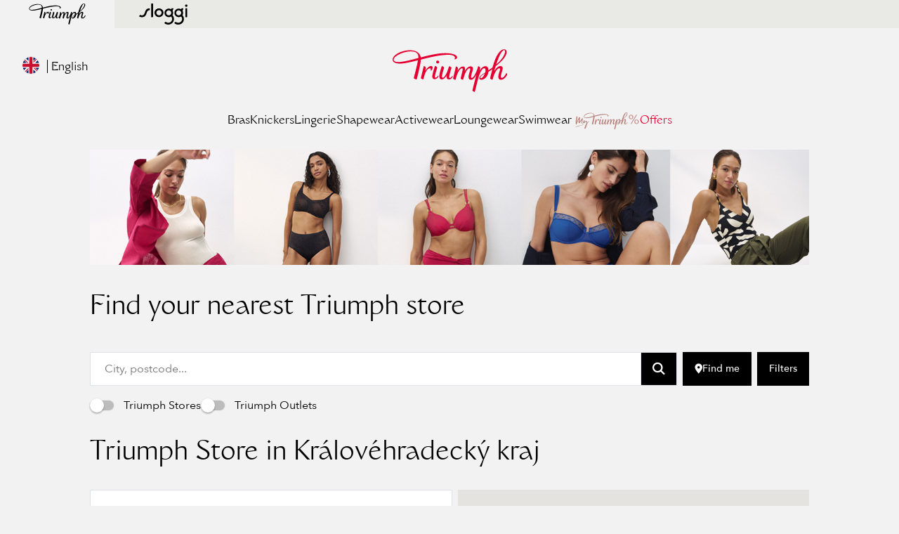

--- FILE ---
content_type: text/css
request_url: https://storelocator.triumph.com/css/app.css?id=a1fdcc2052b353f39816
body_size: 14604
content:
a,abbr,acronym,address,applet,article,aside,audio,b,big,blockquote,body,canvas,caption,center,cite,code,dd,del,details,dfn,div,dl,dt,em,embed,fieldset,figcaption,figure,footer,form,h1,h2,h3,h4,h5,h6,header,hgroup,html,i,iframe,img,ins,kbd,label,legend,li,mark,menu,nav,object,ol,output,p,pre,q,ruby,s,samp,section,small,span,strike,strong,sub,summary,sup,table,tbody,td,tfoot,th,thead,time,tr,tt,u,ul,var,video{margin:0;padding:0;border:0;font-size:100%;font:inherit;vertical-align:baseline}article,aside,details,figcaption,figure,footer,header,hgroup,menu,nav,section{display:block}body{line-height:1}ol,ul{list-style:none}blockquote,q{quotes:none}blockquote:after,blockquote:before,q:after,q:before{content:"";content:none}table{border-collapse:collapse;border-spacing:0}/*! normalize.css v8.0.1 | MIT License | github.com/necolas/normalize.css */html{line-height:1.15;-webkit-text-size-adjust:100%}body{margin:0}main{display:block}h1{font-size:2em;margin:.67em 0}hr{box-sizing:content-box;height:0;overflow:visible}pre{font-family:monospace,monospace;font-size:1em}a{background-color:transparent}abbr[title]{border-bottom:none;text-decoration:underline;-webkit-text-decoration:underline dotted;text-decoration:underline dotted}b,strong{font-weight:bolder}code,kbd,samp{font-family:monospace,monospace;font-size:1em}small{font-size:80%}sub,sup{font-size:75%;line-height:0;position:relative;vertical-align:baseline}sub{bottom:-.25em}sup{top:-.5em}img{border-style:none}button,input,optgroup,select,textarea{font-family:inherit;font-size:100%;line-height:1.15;margin:0}button,input{overflow:visible}button,select{text-transform:none}[type=button],[type=reset],[type=submit],button{-webkit-appearance:button}[type=button]::-moz-focus-inner,[type=reset]::-moz-focus-inner,[type=submit]::-moz-focus-inner,button::-moz-focus-inner{border-style:none;padding:0}[type=button]:-moz-focusring,[type=reset]:-moz-focusring,[type=submit]:-moz-focusring,button:-moz-focusring{outline:1px dotted ButtonText}fieldset{padding:.35em .75em .625em}legend{box-sizing:border-box;color:inherit;display:table;max-width:100%;padding:0;white-space:normal}progress{vertical-align:baseline}textarea{overflow:auto}[type=checkbox],[type=radio]{box-sizing:border-box;padding:0}[type=number]::-webkit-inner-spin-button,[type=number]::-webkit-outer-spin-button{height:auto}[type=search]{-webkit-appearance:textfield;outline-offset:-2px}[type=search]::-webkit-search-decoration{-webkit-appearance:none}::-webkit-file-upload-button{-webkit-appearance:button;font:inherit}details{display:block}summary{display:list-item}[hidden],template{display:none}@font-face{font-family:swiper-icons;src:url("data:application/font-woff;charset=utf-8;base64, [base64]//wADZ2x5ZgAAAywAAADMAAAD2MHtryVoZWFkAAABbAAAADAAAAA2E2+eoWhoZWEAAAGcAAAAHwAAACQC9gDzaG10eAAAAigAAAAZAAAArgJkABFsb2NhAAAC0AAAAFoAAABaFQAUGG1heHAAAAG8AAAAHwAAACAAcABAbmFtZQAAA/gAAAE5AAACXvFdBwlwb3N0AAAFNAAAAGIAAACE5s74hXjaY2BkYGAAYpf5Hu/j+W2+MnAzMYDAzaX6QjD6/4//Bxj5GA8AuRwMYGkAPywL13jaY2BkYGA88P8Agx4j+/8fQDYfA1AEBWgDAIB2BOoAeNpjYGRgYNBh4GdgYgABEMnIABJzYNADCQAACWgAsQB42mNgYfzCOIGBlYGB0YcxjYGBwR1Kf2WQZGhhYGBiYGVmgAFGBiQQkOaawtDAoMBQxXjg/wEGPcYDDA4wNUA2CCgwsAAAO4EL6gAAeNpj2M0gyAACqxgGNWBkZ2D4/wMA+xkDdgAAAHjaY2BgYGaAYBkGRgYQiAHyGMF8FgYHIM3DwMHABGQrMOgyWDLEM1T9/w8UBfEMgLzE////P/5//f/V/xv+r4eaAAeMbAxwIUYmIMHEgKYAYjUcsDAwsLKxc3BycfPw8jEQA/[base64]/uznmfPFBNODM2K7MTQ45YEAZqGP81AmGGcF3iPqOop0r1SPTaTbVkfUe4HXj97wYE+yNwWYxwWu4v1ugWHgo3S1XdZEVqWM7ET0cfnLGxWfkgR42o2PvWrDMBSFj/IHLaF0zKjRgdiVMwScNRAoWUoH78Y2icB/yIY09An6AH2Bdu/UB+yxopYshQiEvnvu0dURgDt8QeC8PDw7Fpji3fEA4z/PEJ6YOB5hKh4dj3EvXhxPqH/SKUY3rJ7srZ4FZnh1PMAtPhwP6fl2PMJMPDgeQ4rY8YT6Gzao0eAEA409DuggmTnFnOcSCiEiLMgxCiTI6Cq5DZUd3Qmp10vO0LaLTd2cjN4fOumlc7lUYbSQcZFkutRG7g6JKZKy0RmdLY680CDnEJ+UMkpFFe1RN7nxdVpXrC4aTtnaurOnYercZg2YVmLN/d/gczfEimrE/fs/bOuq29Zmn8tloORaXgZgGa78yO9/cnXm2BpaGvq25Dv9S4E9+5SIc9PqupJKhYFSSl47+Qcr1mYNAAAAeNptw0cKwkAAAMDZJA8Q7OUJvkLsPfZ6zFVERPy8qHh2YER+3i/BP83vIBLLySsoKimrqKqpa2hp6+jq6RsYGhmbmJqZSy0sraxtbO3sHRydnEMU4uR6yx7JJXveP7WrDycAAAAAAAH//wACeNpjYGRgYOABYhkgZgJCZgZNBkYGLQZtIJsFLMYAAAw3ALgAeNolizEKgDAQBCchRbC2sFER0YD6qVQiBCv/H9ezGI6Z5XBAw8CBK/m5iQQVauVbXLnOrMZv2oLdKFa8Pjuru2hJzGabmOSLzNMzvutpB3N42mNgZGBg4GKQYzBhYMxJLMlj4GBgAYow/P/PAJJhLM6sSoWKfWCAAwDAjgbRAAB42mNgYGBkAIIbCZo5IPrmUn0hGA0AO8EFTQAA");font-weight:400;font-style:normal}:root{--swiper-theme-color:#007aff}.swiper,:host{position:relative;display:block;margin-left:auto;margin-right:auto;z-index:1}.swiper{overflow:hidden;list-style:none;padding:0}.swiper-vertical>.swiper-wrapper{flex-direction:column}.swiper-wrapper{position:relative;width:100%;height:100%;z-index:1;display:flex;transition-property:transform;transition-timing-function:var(--swiper-wrapper-transition-timing-function,initial);box-sizing:content-box}.swiper-android .swiper-slide,.swiper-ios .swiper-slide,.swiper-wrapper{transform:translateZ(0)}.swiper-horizontal{touch-action:pan-y}.swiper-vertical{touch-action:pan-x}.swiper-slide{flex-shrink:0;width:100%;height:100%;position:relative;transition-property:transform;display:block}.swiper-slide-invisible-blank{visibility:hidden}.swiper-autoheight,.swiper-autoheight .swiper-slide{height:auto}.swiper-autoheight .swiper-wrapper{align-items:flex-start;transition-property:transform,height}.swiper-backface-hidden .swiper-slide{transform:translateZ(0);backface-visibility:hidden}.swiper-3d.swiper-css-mode .swiper-wrapper{perspective:1200px}.swiper-3d .swiper-wrapper{transform-style:preserve-3d}.swiper-3d{perspective:1200px}.swiper-3d .swiper-cube-shadow,.swiper-3d .swiper-slide{transform-style:preserve-3d}.swiper-css-mode>.swiper-wrapper{overflow:auto;scrollbar-width:none;-ms-overflow-style:none}.swiper-css-mode>.swiper-wrapper::-webkit-scrollbar{display:none}.swiper-css-mode>.swiper-wrapper>.swiper-slide{scroll-snap-align:start start}.swiper-css-mode.swiper-horizontal>.swiper-wrapper{scroll-snap-type:x mandatory}.swiper-css-mode.swiper-vertical>.swiper-wrapper{scroll-snap-type:y mandatory}.swiper-css-mode.swiper-free-mode>.swiper-wrapper{scroll-snap-type:none}.swiper-css-mode.swiper-free-mode>.swiper-wrapper>.swiper-slide{scroll-snap-align:none}.swiper-css-mode.swiper-centered>.swiper-wrapper:before{content:"";flex-shrink:0;order:9999}.swiper-css-mode.swiper-centered>.swiper-wrapper>.swiper-slide{scroll-snap-align:center center;scroll-snap-stop:always}.swiper-css-mode.swiper-centered.swiper-horizontal>.swiper-wrapper>.swiper-slide:first-child{margin-inline-start:var(--swiper-centered-offset-before)}.swiper-css-mode.swiper-centered.swiper-horizontal>.swiper-wrapper:before{height:100%;min-height:1px;width:var(--swiper-centered-offset-after)}.swiper-css-mode.swiper-centered.swiper-vertical>.swiper-wrapper>.swiper-slide:first-child{margin-block-start:var(--swiper-centered-offset-before)}.swiper-css-mode.swiper-centered.swiper-vertical>.swiper-wrapper:before{width:100%;min-width:1px;height:var(--swiper-centered-offset-after)}.swiper-3d .swiper-slide-shadow,.swiper-3d .swiper-slide-shadow-bottom,.swiper-3d .swiper-slide-shadow-left,.swiper-3d .swiper-slide-shadow-right,.swiper-3d .swiper-slide-shadow-top{position:absolute;left:0;top:0;width:100%;height:100%;pointer-events:none;z-index:10}.swiper-3d .swiper-slide-shadow{background:rgba(0,0,0,.15)}.swiper-3d .swiper-slide-shadow-left{background-image:linear-gradient(270deg,rgba(0,0,0,.5),transparent)}.swiper-3d .swiper-slide-shadow-right{background-image:linear-gradient(90deg,rgba(0,0,0,.5),transparent)}.swiper-3d .swiper-slide-shadow-top{background-image:linear-gradient(0deg,rgba(0,0,0,.5),transparent)}.swiper-3d .swiper-slide-shadow-bottom{background-image:linear-gradient(180deg,rgba(0,0,0,.5),transparent)}.swiper-lazy-preloader{width:42px;height:42px;position:absolute;left:50%;top:50%;margin-left:-21px;margin-top:-21px;z-index:10;transform-origin:50%;box-sizing:border-box;border-radius:50%;border:4px solid var(--swiper-preloader-color,var(--swiper-theme-color));border-top:4px solid transparent}.swiper-watch-progress .swiper-slide-visible .swiper-lazy-preloader,.swiper:not(.swiper-watch-progress) .swiper-lazy-preloader{animation:swiper-preloader-spin 1s linear infinite}.swiper-lazy-preloader-white{--swiper-preloader-color:#fff}.swiper-lazy-preloader-black{--swiper-preloader-color:#000}@keyframes swiper-preloader-spin{0%{transform:rotate(0deg)}to{transform:rotate(1turn)}}.swiper-virtual .swiper-slide{-webkit-backface-visibility:hidden;transform:translateZ(0)}.swiper-virtual.swiper-css-mode .swiper-wrapper:after{content:"";position:absolute;left:0;top:0;pointer-events:none}.swiper-virtual.swiper-css-mode.swiper-horizontal .swiper-wrapper:after{height:1px;width:var(--swiper-virtual-size)}.swiper-virtual.swiper-css-mode.swiper-vertical .swiper-wrapper:after{width:1px;height:var(--swiper-virtual-size)}:root{--swiper-navigation-size:44px}.swiper-button-next,.swiper-button-prev{position:absolute;top:var(--swiper-navigation-top-offset,50%);width:calc(var(--swiper-navigation-size)/44*27);height:var(--swiper-navigation-size);margin-top:calc(0px - var(--swiper-navigation-size)/2);z-index:10;cursor:pointer;display:flex;align-items:center;justify-content:center;color:var(--swiper-navigation-color,var(--swiper-theme-color))}.swiper-button-next.swiper-button-disabled,.swiper-button-prev.swiper-button-disabled{opacity:.35;cursor:auto;pointer-events:none}.swiper-button-next.swiper-button-hidden,.swiper-button-prev.swiper-button-hidden{opacity:0;cursor:auto;pointer-events:none}.swiper-navigation-disabled .swiper-button-next,.swiper-navigation-disabled .swiper-button-prev{display:none!important}.swiper-button-next svg,.swiper-button-prev svg{width:100%;height:100%;-o-object-fit:contain;object-fit:contain;transform-origin:center}.swiper-rtl .swiper-button-next svg,.swiper-rtl .swiper-button-prev svg{transform:rotate(180deg)}.swiper-button-prev,.swiper-rtl .swiper-button-next{left:var(--swiper-navigation-sides-offset,10px);right:auto}.swiper-button-lock{display:none}.swiper-button-next:after,.swiper-button-prev:after{font-family:swiper-icons;font-size:var(--swiper-navigation-size);text-transform:none!important;letter-spacing:0;font-variant:normal;line-height:1}.swiper-button-prev:after,.swiper-rtl .swiper-button-next:after{content:"prev"}.swiper-button-next,.swiper-rtl .swiper-button-prev{right:var(--swiper-navigation-sides-offset,10px);left:auto}.swiper-button-next:after,.swiper-rtl .swiper-button-prev:after{content:"next"}.swiper-pagination{position:absolute;text-align:center;transition:opacity .3s;transform:translateZ(0);z-index:10}.swiper-pagination.swiper-pagination-hidden{opacity:0}.swiper-pagination-disabled>.swiper-pagination,.swiper-pagination.swiper-pagination-disabled{display:none!important}.swiper-horizontal>.swiper-pagination-bullets,.swiper-pagination-bullets.swiper-pagination-horizontal,.swiper-pagination-custom,.swiper-pagination-fraction{bottom:var(--swiper-pagination-bottom,8px);top:var(--swiper-pagination-top,auto);left:0;width:100%}.swiper-pagination-bullets-dynamic{overflow:hidden;font-size:0}.swiper-pagination-bullets-dynamic .swiper-pagination-bullet{transform:scale(.33);position:relative}.swiper-pagination-bullets-dynamic .swiper-pagination-bullet-active,.swiper-pagination-bullets-dynamic .swiper-pagination-bullet-active-main{transform:scale(1)}.swiper-pagination-bullets-dynamic .swiper-pagination-bullet-active-prev{transform:scale(.66)}.swiper-pagination-bullets-dynamic .swiper-pagination-bullet-active-prev-prev{transform:scale(.33)}.swiper-pagination-bullets-dynamic .swiper-pagination-bullet-active-next{transform:scale(.66)}.swiper-pagination-bullets-dynamic .swiper-pagination-bullet-active-next-next{transform:scale(.33)}.swiper-pagination-bullet{width:var(--swiper-pagination-bullet-width,var(--swiper-pagination-bullet-size,8px));height:var(--swiper-pagination-bullet-height,var(--swiper-pagination-bullet-size,8px));display:inline-block;border-radius:var(--swiper-pagination-bullet-border-radius,50%);background:var(--swiper-pagination-bullet-inactive-color,#000);opacity:var(--swiper-pagination-bullet-inactive-opacity,.2)}button.swiper-pagination-bullet{border:none;margin:0;padding:0;box-shadow:none;-webkit-appearance:none;-moz-appearance:none;appearance:none}.swiper-pagination-clickable .swiper-pagination-bullet{cursor:pointer}.swiper-pagination-bullet:only-child{display:none!important}.swiper-pagination-bullet-active{opacity:var(--swiper-pagination-bullet-opacity,1);background:var(--swiper-pagination-color,var(--swiper-theme-color))}.swiper-pagination-vertical.swiper-pagination-bullets,.swiper-vertical>.swiper-pagination-bullets{right:var(--swiper-pagination-right,8px);left:var(--swiper-pagination-left,auto);top:50%;transform:translate3d(0,-50%,0)}.swiper-pagination-vertical.swiper-pagination-bullets .swiper-pagination-bullet,.swiper-vertical>.swiper-pagination-bullets .swiper-pagination-bullet{margin:var(--swiper-pagination-bullet-vertical-gap,6px) 0;display:block}.swiper-pagination-vertical.swiper-pagination-bullets.swiper-pagination-bullets-dynamic,.swiper-vertical>.swiper-pagination-bullets.swiper-pagination-bullets-dynamic{top:50%;transform:translateY(-50%);width:8px}.swiper-pagination-vertical.swiper-pagination-bullets.swiper-pagination-bullets-dynamic .swiper-pagination-bullet,.swiper-vertical>.swiper-pagination-bullets.swiper-pagination-bullets-dynamic .swiper-pagination-bullet{display:inline-block;transition:transform .2s,top .2s}.swiper-horizontal>.swiper-pagination-bullets .swiper-pagination-bullet,.swiper-pagination-horizontal.swiper-pagination-bullets .swiper-pagination-bullet{margin:0 var(--swiper-pagination-bullet-horizontal-gap,4px)}.swiper-horizontal>.swiper-pagination-bullets.swiper-pagination-bullets-dynamic,.swiper-pagination-horizontal.swiper-pagination-bullets.swiper-pagination-bullets-dynamic{left:50%;transform:translateX(-50%);white-space:nowrap}.swiper-horizontal>.swiper-pagination-bullets.swiper-pagination-bullets-dynamic .swiper-pagination-bullet,.swiper-pagination-horizontal.swiper-pagination-bullets.swiper-pagination-bullets-dynamic .swiper-pagination-bullet{transition:transform .2s,left .2s}.swiper-horizontal.swiper-rtl>.swiper-pagination-bullets-dynamic .swiper-pagination-bullet{transition:transform .2s,right .2s}.swiper-pagination-fraction{color:var(--swiper-pagination-fraction-color,inherit)}.swiper-pagination-progressbar{background:var(--swiper-pagination-progressbar-bg-color,rgba(0,0,0,.25));position:absolute}.swiper-pagination-progressbar .swiper-pagination-progressbar-fill{background:var(--swiper-pagination-color,var(--swiper-theme-color));position:absolute;left:0;top:0;width:100%;height:100%;transform:scale(0);transform-origin:left top}.swiper-rtl .swiper-pagination-progressbar .swiper-pagination-progressbar-fill{transform-origin:right top}.swiper-horizontal>.swiper-pagination-progressbar,.swiper-pagination-progressbar.swiper-pagination-horizontal,.swiper-pagination-progressbar.swiper-pagination-vertical.swiper-pagination-progressbar-opposite,.swiper-vertical>.swiper-pagination-progressbar.swiper-pagination-progressbar-opposite{width:100%;height:var(--swiper-pagination-progressbar-size,4px);left:0;top:0}.swiper-horizontal>.swiper-pagination-progressbar.swiper-pagination-progressbar-opposite,.swiper-pagination-progressbar.swiper-pagination-horizontal.swiper-pagination-progressbar-opposite,.swiper-pagination-progressbar.swiper-pagination-vertical,.swiper-vertical>.swiper-pagination-progressbar{width:var(--swiper-pagination-progressbar-size,4px);height:100%;left:0;top:0}.swiper-pagination-lock{display:none}.swiper-scrollbar{border-radius:var(--swiper-scrollbar-border-radius,10px);position:relative;touch-action:none;background:var(--swiper-scrollbar-bg-color,rgba(0,0,0,.1))}.swiper-scrollbar-disabled>.swiper-scrollbar,.swiper-scrollbar.swiper-scrollbar-disabled{display:none!important}.swiper-horizontal>.swiper-scrollbar,.swiper-scrollbar.swiper-scrollbar-horizontal{position:absolute;left:var(--swiper-scrollbar-sides-offset,1%);bottom:var(--swiper-scrollbar-bottom,4px);top:var(--swiper-scrollbar-top,auto);z-index:50;height:var(--swiper-scrollbar-size,4px);width:calc(100% - var(--swiper-scrollbar-sides-offset,1%)*2)}.swiper-scrollbar.swiper-scrollbar-vertical,.swiper-vertical>.swiper-scrollbar{position:absolute;left:var(--swiper-scrollbar-left,auto);right:var(--swiper-scrollbar-right,4px);top:var(--swiper-scrollbar-sides-offset,1%);z-index:50;width:var(--swiper-scrollbar-size,4px);height:calc(100% - var(--swiper-scrollbar-sides-offset,1%)*2)}.swiper-scrollbar-drag{height:100%;width:100%;position:relative;background:var(--swiper-scrollbar-drag-bg-color,rgba(0,0,0,.5));border-radius:var(--swiper-scrollbar-border-radius,10px);left:0;top:0}.swiper-scrollbar-cursor-drag{cursor:move}.swiper-scrollbar-lock{display:none}.swiper-zoom-container{width:100%;height:100%;display:flex;justify-content:center;align-items:center;text-align:center}.swiper-zoom-container>canvas,.swiper-zoom-container>img,.swiper-zoom-container>svg{max-width:100%;max-height:100%;-o-object-fit:contain;object-fit:contain}.swiper-slide-zoomed{cursor:move;touch-action:none}.swiper .swiper-notification{position:absolute;left:0;top:0;pointer-events:none;opacity:0;z-index:-1000}.swiper-free-mode>.swiper-wrapper{transition-timing-function:ease-out;margin:0 auto}.swiper-grid>.swiper-wrapper{flex-wrap:wrap}.swiper-grid-column>.swiper-wrapper{flex-wrap:wrap;flex-direction:column}.swiper-fade.swiper-free-mode .swiper-slide{transition-timing-function:ease-out}.swiper-fade .swiper-slide{pointer-events:none;transition-property:opacity}.swiper-fade .swiper-slide .swiper-slide{pointer-events:none}.swiper-fade .swiper-slide-active,.swiper-fade .swiper-slide-active .swiper-slide-active{pointer-events:auto}.swiper-cube{overflow:visible}.swiper-cube .swiper-slide{pointer-events:none;backface-visibility:hidden;z-index:1;visibility:hidden;transform-origin:0 0;width:100%;height:100%}.swiper-cube .swiper-slide .swiper-slide{pointer-events:none}.swiper-cube.swiper-rtl .swiper-slide{transform-origin:100% 0}.swiper-cube .swiper-slide-active,.swiper-cube .swiper-slide-active .swiper-slide-active{pointer-events:auto}.swiper-cube .swiper-slide-active,.swiper-cube .swiper-slide-next,.swiper-cube .swiper-slide-prev{pointer-events:auto;visibility:visible}.swiper-cube .swiper-cube-shadow{position:absolute;left:0;bottom:0;width:100%;height:100%;opacity:.6;z-index:0}.swiper-cube .swiper-cube-shadow:before{content:"";background:#000;position:absolute;left:0;top:0;bottom:0;right:0;filter:blur(50px)}.swiper-cube .swiper-slide-next+.swiper-slide{pointer-events:auto;visibility:visible}.swiper-cube .swiper-slide-shadow-cube.swiper-slide-shadow-bottom,.swiper-cube .swiper-slide-shadow-cube.swiper-slide-shadow-left,.swiper-cube .swiper-slide-shadow-cube.swiper-slide-shadow-right,.swiper-cube .swiper-slide-shadow-cube.swiper-slide-shadow-top{z-index:0;backface-visibility:hidden}.swiper-flip{overflow:visible}.swiper-flip .swiper-slide{pointer-events:none;backface-visibility:hidden;z-index:1}.swiper-flip .swiper-slide .swiper-slide{pointer-events:none}.swiper-flip .swiper-slide-active,.swiper-flip .swiper-slide-active .swiper-slide-active{pointer-events:auto}.swiper-flip .swiper-slide-shadow-flip.swiper-slide-shadow-bottom,.swiper-flip .swiper-slide-shadow-flip.swiper-slide-shadow-left,.swiper-flip .swiper-slide-shadow-flip.swiper-slide-shadow-right,.swiper-flip .swiper-slide-shadow-flip.swiper-slide-shadow-top{z-index:0;backface-visibility:hidden}.swiper-creative .swiper-slide{backface-visibility:hidden;overflow:hidden;transition-property:transform,opacity,height}.swiper-cards{overflow:visible}.swiper-cards .swiper-slide{transform-origin:center bottom;backface-visibility:hidden;overflow:hidden}@charset "UTF-8";@font-face{font-family:WT Monarch Nova;src:local("WT Monarch Nova"),url(/fonts/wt_monarch_nova.ttf?036aa5da7c7ab0decf739f6db219d70d) format("truetype")}@font-face{font-family:Avenir Next;font-weight:400;font-style:normal;src:local("Avenir Next"),url(/fonts/avenirnext-regular-08.ttf?459f7aa757f6e4ba56ecfa8ba6584651) format("truetype")}@font-face{font-family:Avenir Next;font-weight:400;font-style:italic;src:local("Avenir Next"),url(/fonts/avenirnext-italic-05.ttf?660a5cfa3a369e8f8bc2f81f8e283ddf) format("truetype")}@font-face{font-family:Avenir Next;font-weight:500;font-style:normal;src:local("Avenir Next"),url(/fonts/avenirnext-medium-06.ttf?1bc7e17c02cf498f92dcb4bec1d7c639) format("truetype")}@font-face{font-family:Avenir Next;font-weight:500;font-style:italic;src:local("Avenir Next"),url(/fonts/avenirnext-mediumitalic-07.ttf?7afdf5a4a1c5c8a764528d95a3b2a25b) format("truetype")}@font-face{font-family:Avenir Next;font-weight:600;font-style:normal;src:local("Avenir Next"),url(/fonts/avenirnext-demibold-03.ttf?3250f67d61cfbe0327a8b9fa1cc49ef9) format("truetype")}@font-face{font-family:Avenir Next;font-weight:600;font-style:italic;src:local("Avenir Next"),url(/fonts/avenirnext-demibolditalic-04.ttf?1e4c97c09c7b5f77a77293e6d13109cc) format("truetype")}html{--font-size:16px;--bp-mobile:36rem;--bp-tablet:48rem;--bp-desk:75rem;font-size:100%;scroll-behavior:smooth}body{padding-bottom:3.125rem;background:#f2f2f2}*,:after,:before{box-sizing:border-box}a{color:inherit;text-decoration:inherit}a,button,input{outline:none}img{max-width:100%;line-height:0}h1,h2,h3,h4,input,ol,p,ul{margin:0;padding:0}ul{list-style-type:none}button{background:none;border:0;border-spacing:0;margin:0;padding:0;text-decoration:none;text-indent:0}.swiper-button-lock{display:none!important}[type=search]{-webkit-appearance:none}.swiper-container{position:relative}@media screen and (min-width:75rem){.swiper-container{max-width:64rem}}.swiper-container .swiper-button-next,.swiper-container .swiper-button-prev,.swiper-container .swiper-pagination{display:none}.swiper-container:not(:has(.swiper-initialized)){display:none}@media screen and (max-width:75rem){.swiper-container[data-navigation]{margin-left:-1rem;margin-right:-1rem}}@media screen and (min-width:75rem){.swiper-container[data-navigation]:not(:has(.swiper-navigation-pagination)){--swiper-navigation-color:#e40032;--swiper-navigation-size:34px;--swiper-navigation-top-offset:50%;--swiper-navigation-sides-offset:0}.swiper-container[data-navigation]:not(:has(.swiper-navigation-pagination)) .swiper-button-prev{transform:rotate(180deg)}.swiper-container[data-navigation]:not(:has(.swiper-navigation-pagination)) .swiper-button-next,.swiper-container[data-navigation]:not(:has(.swiper-navigation-pagination)) .swiper-button-prev{display:flex;width:auto}.swiper-container[data-navigation]:not(:has(.swiper-navigation-pagination)) .swiper-button-next .c-icon,.swiper-container[data-navigation]:not(:has(.swiper-navigation-pagination)) .swiper-button-prev .c-icon{font-size:var(--swiper-navigation-size);top:0}.swiper-container[data-navigation]:not(:has(.swiper-navigation-pagination)) .swiper-button-next:after,.swiper-container[data-navigation]:not(:has(.swiper-navigation-pagination)) .swiper-button-prev:after{content:none}.swiper-container[data-navigation]:not(:has(.swiper-navigation-pagination)):not(:has(.swiper-button-prev.swiper-button-lock)):not(:has(.swiper-button-next.swiper-button-lock)){padding-right:var(--swiper-navigation-size);padding-left:var(--swiper-navigation-size)}.swiper-container[data-navigation]:not(:has(.swiper-navigation-pagination)) .swiper-button-disabled,.swiper-container[data-navigation]:not(:has(.swiper-navigation-pagination)) .swiper-button-lock{display:none}}@media screen and (min-width:75rem){.swiper-container[data-navigation]:has(.swiper-navigation-pagination){--swiper-navigation-color:#e40032;--swiper-navigation-top-offset:50%;--swiper-navigation-sides-offset:0;--swiper-pagination-left:auto;--swiper-pagination-right:8px;--swiper-pagination-bottom:var(--swiper-pagination-bullet-height);--swiper-pagination-top:auto;--swiper-pagination-bullet-size:10px;--swiper-pagination-bullet-width:10px;--swiper-pagination-bullet-height:10px;--swiper-pagination-bullet-inactive-color:#000;--swiper-pagination-bullet-inactive-opacity:1;--swiper-pagination-bullet-opacity:1;--swiper-pagination-bullet-horizontal-gap:4px;--swiper-pagination-bullet-vertical-gap:6px;--swiper-pagination-active-bullet-height:calc(var(--swiper-pagination-bullet-height)*2);--swiper-pagination-active-bullet-width:calc(var(--swiper-pagination-bullet-width)*2);--swiper-pagination-active-bullet-border:3px;display:flex;flex-direction:column;gap:1.5rem;--swiper-navigation-size:34px}.swiper-container[data-navigation]:has(.swiper-navigation-pagination) .swiper-button-prev{transform:rotate(180deg)}.swiper-container[data-navigation]:has(.swiper-navigation-pagination) .swiper-button-next,.swiper-container[data-navigation]:has(.swiper-navigation-pagination) .swiper-button-prev{display:flex;width:auto}.swiper-container[data-navigation]:has(.swiper-navigation-pagination) .swiper-button-next .c-icon,.swiper-container[data-navigation]:has(.swiper-navigation-pagination) .swiper-button-prev .c-icon{font-size:var(--swiper-navigation-size);top:0}.swiper-container[data-navigation]:has(.swiper-navigation-pagination) .swiper-button-next:after,.swiper-container[data-navigation]:has(.swiper-navigation-pagination) .swiper-button-prev:after{content:none}.swiper-container[data-navigation]:has(.swiper-navigation-pagination) .swiper-pagination{display:block;position:relative;align-content:center;height:var(--swiper-pagination-active-bullet-height)}.swiper-container[data-navigation]:has(.swiper-navigation-pagination) .swiper-pagination-bullet{border-radius:50%;cursor:pointer}.swiper-container[data-navigation]:has(.swiper-navigation-pagination) .swiper-pagination-bullet-active{background:#e40032}.swiper-container[data-navigation]:has(.swiper-navigation-pagination) .swiper-pagination-bullet-active:before{border:var(--swiper-pagination-active-bullet-border) solid #e40032;border-radius:50%;content:" ";height:var(--swiper-pagination-active-bullet-height);width:var(--swiper-pagination-active-bullet-width);transform:translate(-25%,-25%);display:block}.swiper-container[data-navigation]:has(.swiper-navigation-pagination) .swiper-pagination-bullets{bottom:auto;top:auto}.swiper-container[data-navigation]:has(.swiper-navigation-pagination) .swiper-pagination-bullets-dynamic{font-size:medium;left:auto;transform:none;height:calc(var(--swiper-pagination-active-bullet-height) + var(--swiper-pagination-active-bullet-border));width:calc(var(--swiper-pagination-active-bullet-width) + var(--swiper-pagination-active-bullet-border))}.swiper-container[data-navigation]:has(.swiper-navigation-pagination) .swiper-pagination-bullets-dynamic .swiper-pagination-bullet-active-next-next,.swiper-container[data-navigation]:has(.swiper-navigation-pagination) .swiper-pagination-bullets-dynamic .swiper-pagination-bullet-active-prev-prev{transform:scale(.33)}.swiper-container[data-navigation]:has(.swiper-navigation-pagination) .swiper-pagination-bullets-dynamic .swiper-pagination-bullet-active-next,.swiper-container[data-navigation]:has(.swiper-navigation-pagination) .swiper-pagination-bullets-dynamic .swiper-pagination-bullet-active-prev{transform:scale(.66)}.swiper-container[data-navigation]:has(.swiper-navigation-pagination) .swiper-navigation-pagination{display:flex;align-items:center;margin-left:auto;width:-moz-fit-content;width:fit-content;margin-right:auto}.swiper-container[data-navigation]:has(.swiper-navigation-pagination) .swiper-button-next,.swiper-container[data-navigation]:has(.swiper-navigation-pagination) .swiper-button-prev{position:static;align-self:center;margin-top:0}.swiper-container[data-navigation]:has(.swiper-navigation-pagination) .swiper-button-disabled,.swiper-container[data-navigation]:has(.swiper-navigation-pagination) .swiper-button-lock{color:#fff}}@media screen and (max-width:75rem){.swiper-container[data-navigation-mobile]:not(:has(.swiper-navigation-pagination)){--swiper-navigation-color:#e40032;--swiper-navigation-size:34px;--swiper-navigation-top-offset:50%;--swiper-navigation-sides-offset:0}.swiper-container[data-navigation-mobile]:not(:has(.swiper-navigation-pagination)) .swiper-button-prev{transform:rotate(180deg)}.swiper-container[data-navigation-mobile]:not(:has(.swiper-navigation-pagination)) .swiper-button-next,.swiper-container[data-navigation-mobile]:not(:has(.swiper-navigation-pagination)) .swiper-button-prev{display:flex;width:auto}.swiper-container[data-navigation-mobile]:not(:has(.swiper-navigation-pagination)) .swiper-button-next .c-icon,.swiper-container[data-navigation-mobile]:not(:has(.swiper-navigation-pagination)) .swiper-button-prev .c-icon{font-size:var(--swiper-navigation-size);top:0}.swiper-container[data-navigation-mobile]:not(:has(.swiper-navigation-pagination)) .swiper-button-next:after,.swiper-container[data-navigation-mobile]:not(:has(.swiper-navigation-pagination)) .swiper-button-prev:after{content:none}.swiper-container[data-navigation-mobile]:not(:has(.swiper-navigation-pagination)):not(:has(.swiper-button-prev.swiper-button-lock)):not(:has(.swiper-button-next.swiper-button-lock)){padding-right:var(--swiper-navigation-size);padding-left:var(--swiper-navigation-size)}.swiper-container[data-navigation-mobile]:not(:has(.swiper-navigation-pagination)) .swiper-button-disabled,.swiper-container[data-navigation-mobile]:not(:has(.swiper-navigation-pagination)) .swiper-button-lock{display:none}}@media screen and (max-width:75rem){.swiper-container[data-navigation-mobile]:has(.swiper-navigation-pagination){--swiper-navigation-color:#e40032;--swiper-navigation-top-offset:50%;--swiper-navigation-sides-offset:0;--swiper-pagination-left:auto;--swiper-pagination-right:8px;--swiper-pagination-bottom:var(--swiper-pagination-bullet-height);--swiper-pagination-top:auto;--swiper-pagination-bullet-size:10px;--swiper-pagination-bullet-width:10px;--swiper-pagination-bullet-height:10px;--swiper-pagination-bullet-inactive-color:#000;--swiper-pagination-bullet-inactive-opacity:1;--swiper-pagination-bullet-opacity:1;--swiper-pagination-bullet-horizontal-gap:4px;--swiper-pagination-bullet-vertical-gap:6px;--swiper-pagination-active-bullet-height:calc(var(--swiper-pagination-bullet-height)*2);--swiper-pagination-active-bullet-width:calc(var(--swiper-pagination-bullet-width)*2);--swiper-pagination-active-bullet-border:3px;display:flex;flex-direction:column;gap:1.5rem;--swiper-navigation-size:34px}.swiper-container[data-navigation-mobile]:has(.swiper-navigation-pagination) .swiper-button-prev{transform:rotate(180deg)}.swiper-container[data-navigation-mobile]:has(.swiper-navigation-pagination) .swiper-button-next,.swiper-container[data-navigation-mobile]:has(.swiper-navigation-pagination) .swiper-button-prev{display:flex;width:auto}.swiper-container[data-navigation-mobile]:has(.swiper-navigation-pagination) .swiper-button-next .c-icon,.swiper-container[data-navigation-mobile]:has(.swiper-navigation-pagination) .swiper-button-prev .c-icon{font-size:var(--swiper-navigation-size);top:0}.swiper-container[data-navigation-mobile]:has(.swiper-navigation-pagination) .swiper-button-next:after,.swiper-container[data-navigation-mobile]:has(.swiper-navigation-pagination) .swiper-button-prev:after{content:none}.swiper-container[data-navigation-mobile]:has(.swiper-navigation-pagination) .swiper-pagination{display:block;position:relative;align-content:center;height:var(--swiper-pagination-active-bullet-height)}.swiper-container[data-navigation-mobile]:has(.swiper-navigation-pagination) .swiper-pagination-bullet{border-radius:50%;cursor:pointer}.swiper-container[data-navigation-mobile]:has(.swiper-navigation-pagination) .swiper-pagination-bullet-active{background:#e40032}.swiper-container[data-navigation-mobile]:has(.swiper-navigation-pagination) .swiper-pagination-bullet-active:before{border:var(--swiper-pagination-active-bullet-border) solid #e40032;border-radius:50%;content:" ";height:var(--swiper-pagination-active-bullet-height);width:var(--swiper-pagination-active-bullet-width);transform:translate(-25%,-25%);display:block}.swiper-container[data-navigation-mobile]:has(.swiper-navigation-pagination) .swiper-pagination-bullets{bottom:auto;top:auto}.swiper-container[data-navigation-mobile]:has(.swiper-navigation-pagination) .swiper-pagination-bullets-dynamic{font-size:medium;left:auto;transform:none;height:calc(var(--swiper-pagination-active-bullet-height) + var(--swiper-pagination-active-bullet-border));width:calc(var(--swiper-pagination-active-bullet-width) + var(--swiper-pagination-active-bullet-border))}.swiper-container[data-navigation-mobile]:has(.swiper-navigation-pagination) .swiper-pagination-bullets-dynamic .swiper-pagination-bullet-active-next-next,.swiper-container[data-navigation-mobile]:has(.swiper-navigation-pagination) .swiper-pagination-bullets-dynamic .swiper-pagination-bullet-active-prev-prev{transform:scale(.33)}.swiper-container[data-navigation-mobile]:has(.swiper-navigation-pagination) .swiper-pagination-bullets-dynamic .swiper-pagination-bullet-active-next,.swiper-container[data-navigation-mobile]:has(.swiper-navigation-pagination) .swiper-pagination-bullets-dynamic .swiper-pagination-bullet-active-prev{transform:scale(.66)}.swiper-container[data-navigation-mobile]:has(.swiper-navigation-pagination) .swiper-navigation-pagination{display:flex;align-items:center;margin-left:auto;width:-moz-fit-content;width:fit-content;margin-right:auto}.swiper-container[data-navigation-mobile]:has(.swiper-navigation-pagination) .swiper-button-next,.swiper-container[data-navigation-mobile]:has(.swiper-navigation-pagination) .swiper-button-prev{position:static;align-self:center;margin-top:0}.swiper-container[data-navigation-mobile]:has(.swiper-navigation-pagination) .swiper-button-disabled,.swiper-container[data-navigation-mobile]:has(.swiper-navigation-pagination) .swiper-button-lock{color:#fff}}@media screen and (min-width:75rem){.swiper-container[data-pagination]{--swiper-pagination-left:auto;--swiper-pagination-right:8px;--swiper-pagination-bottom:var(--swiper-pagination-bullet-height);--swiper-pagination-top:auto;--swiper-pagination-bullet-size:10px;--swiper-pagination-bullet-width:10px;--swiper-pagination-bullet-height:10px;--swiper-pagination-bullet-inactive-color:#000;--swiper-pagination-bullet-inactive-opacity:1;--swiper-pagination-bullet-opacity:1;--swiper-pagination-bullet-horizontal-gap:4px;--swiper-pagination-bullet-vertical-gap:6px;--swiper-pagination-active-bullet-height:calc(var(--swiper-pagination-bullet-height)*2);--swiper-pagination-active-bullet-width:calc(var(--swiper-pagination-bullet-width)*2);--swiper-pagination-active-bullet-border:3px;display:flex;flex-direction:column;gap:1.5rem}.swiper-container[data-pagination] .swiper-pagination{display:block;position:relative;align-content:center;height:var(--swiper-pagination-active-bullet-height)}.swiper-container[data-pagination] .swiper-pagination-bullet{border-radius:50%;cursor:pointer}.swiper-container[data-pagination] .swiper-pagination-bullet-active{background:#e40032}.swiper-container[data-pagination] .swiper-pagination-bullet-active:before{border:var(--swiper-pagination-active-bullet-border) solid #e40032;border-radius:50%;content:" ";height:var(--swiper-pagination-active-bullet-height);width:var(--swiper-pagination-active-bullet-width);transform:translate(-25%,-25%);display:block}.swiper-container[data-pagination] .swiper-pagination-bullets{bottom:auto;top:auto}.swiper-container[data-pagination] .swiper-pagination-bullets-dynamic{font-size:medium;left:auto;transform:none;height:calc(var(--swiper-pagination-active-bullet-height) + var(--swiper-pagination-active-bullet-border));width:calc(var(--swiper-pagination-active-bullet-width) + var(--swiper-pagination-active-bullet-border))}.swiper-container[data-pagination] .swiper-pagination-bullets-dynamic .swiper-pagination-bullet-active-next-next,.swiper-container[data-pagination] .swiper-pagination-bullets-dynamic .swiper-pagination-bullet-active-prev-prev{transform:scale(.33)}.swiper-container[data-pagination] .swiper-pagination-bullets-dynamic .swiper-pagination-bullet-active-next,.swiper-container[data-pagination] .swiper-pagination-bullets-dynamic .swiper-pagination-bullet-active-prev{transform:scale(.66)}}@media screen and (max-width:75rem){.swiper-container[data-pagination-mobile]{--swiper-pagination-left:auto;--swiper-pagination-right:8px;--swiper-pagination-bottom:var(--swiper-pagination-bullet-height);--swiper-pagination-top:auto;--swiper-pagination-bullet-size:10px;--swiper-pagination-bullet-width:10px;--swiper-pagination-bullet-height:10px;--swiper-pagination-bullet-inactive-color:#000;--swiper-pagination-bullet-inactive-opacity:1;--swiper-pagination-bullet-opacity:1;--swiper-pagination-bullet-horizontal-gap:4px;--swiper-pagination-bullet-vertical-gap:6px;--swiper-pagination-active-bullet-height:calc(var(--swiper-pagination-bullet-height)*2);--swiper-pagination-active-bullet-width:calc(var(--swiper-pagination-bullet-width)*2);--swiper-pagination-active-bullet-border:3px;display:flex;flex-direction:column;gap:1.5rem}.swiper-container[data-pagination-mobile] .swiper-pagination{display:block;position:relative;align-content:center;height:var(--swiper-pagination-active-bullet-height)}.swiper-container[data-pagination-mobile] .swiper-pagination-bullet{border-radius:50%;cursor:pointer}.swiper-container[data-pagination-mobile] .swiper-pagination-bullet-active{background:#e40032}.swiper-container[data-pagination-mobile] .swiper-pagination-bullet-active:before{border:var(--swiper-pagination-active-bullet-border) solid #e40032;border-radius:50%;content:" ";height:var(--swiper-pagination-active-bullet-height);width:var(--swiper-pagination-active-bullet-width);transform:translate(-25%,-25%);display:block}.swiper-container[data-pagination-mobile] .swiper-pagination-bullets{bottom:auto;top:auto}.swiper-container[data-pagination-mobile] .swiper-pagination-bullets-dynamic{font-size:medium;left:auto;transform:none;height:calc(var(--swiper-pagination-active-bullet-height) + var(--swiper-pagination-active-bullet-border));width:calc(var(--swiper-pagination-active-bullet-width) + var(--swiper-pagination-active-bullet-border))}.swiper-container[data-pagination-mobile] .swiper-pagination-bullets-dynamic .swiper-pagination-bullet-active-next-next,.swiper-container[data-pagination-mobile] .swiper-pagination-bullets-dynamic .swiper-pagination-bullet-active-prev-prev{transform:scale(.33)}.swiper-container[data-pagination-mobile] .swiper-pagination-bullets-dynamic .swiper-pagination-bullet-active-next,.swiper-container[data-pagination-mobile] .swiper-pagination-bullets-dynamic .swiper-pagination-bullet-active-prev{transform:scale(.66)}}@font-face{font-family:iconfont;src:url(/fonts/iconfont.eot?e335381812f6d68ea2f56a340c6ff771);src:url(/fonts/iconfont.eot?e335381812f6d68ea2f56a340c6ff771) format("embedded-opentype"),url(/fonts/iconfont.woff?f7f682803aca086f3d46037ee6575822) format("woff"),url(/fonts/iconfont.ttf?2bdf14edac1d62830450142799a63ea8) format("truetype"),url(/fonts/iconfont.svg?5ab6f74d7e7b21cdc3ce3292749ac8c2) format("svg")}.icon{font-style:normal;font-weight:400}.icon.arrow:before{font-family:iconfont;content:"\EA01"}.icon.back:before{font-family:iconfont;content:"\EA02"}.icon.burger:before{font-family:iconfont;content:"\EA03"}.icon.calendar:before{font-family:iconfont;content:"\EA04"}.icon.car:before{font-family:iconfont;content:"\EA05"}.icon.check-circled:before{font-family:iconfont;content:"\EA06"}.icon.chevron:before{font-family:iconfont;content:"\EA07"}.icon.close:before{font-family:iconfont;content:"\EA08"}.icon.cross-circled:before{font-family:iconfont;content:"\EA09"}.icon.email:before{font-family:iconfont;content:"\EA0A"}.icon.info:before{font-family:iconfont;content:"\EA0B"}.icon.location:before{font-family:iconfont;content:"\EA0C"}.icon.magnifier:before{font-family:iconfont;content:"\EA0D"}.icon.marker-full:before{font-family:iconfont;content:"\EA0E"}.icon.marker-outlined:before{font-family:iconfont;content:"\EA0F"}.icon.phone-full:before{font-family:iconfont;content:"\EA10"}.icon.phone-outlined:before{font-family:iconfont;content:"\EA11"}.icon.social-facebook:before{font-family:iconfont;content:"\EA12"}.icon.social-instagram:before{font-family:iconfont;content:"\EA13"}.icon.social-linkedin:before{font-family:iconfont;content:"\EA14"}.icon.social-pinterest:before{font-family:iconfont;content:"\EA15"}.icon.social-tiktok:before{font-family:iconfont;content:"\EA16"}.icon.social-twitter:before{font-family:iconfont;content:"\EA17"}.icon.social-youtube:before{font-family:iconfont;content:"\EA18"}.icon.star:before{font-family:iconfont;content:"\EA19"}.icon.walk:before{font-family:iconfont;content:"\EA1A"}.icon.whatsapp:before{font-family:iconfont;content:"\EA1B"}.leaflet-popup a{color:inherit}.leaflet-popup p{margin:0}.b-areas{margin-top:3.5rem;margin-left:1rem;margin-right:1rem}@media screen and (min-width:75rem){.b-areas{max-width:64rem;margin-left:auto;margin-right:auto}}.b-areas .c-collapsible{border-bottom:1px solid #dee2e6;margin-bottom:1.5rem}.b-areas .c-collapsible__button{padding-right:.5rem}.b-areas__accordion .c-accordion__item{border-bottom:1px solid #dee2e6}.b-areas__accordion .c-accordion__item-header{color:#000;font-family:WT Monarch Nova;font-weight:400;font-size:1.25rem;line-height:1.875rem;padding:1rem}@media screen and (min-width:75rem){.b-areas__accordion .c-accordion__item-header{font-size:1.75rem;line-height:2.125rem}}@media screen and (min-width:48rem){.b-areas__accordion .c-accordion__item-header{padding:1.25rem}}@media screen and (min-width:75rem){.b-areas__accordion .c-accordion__item-header{padding:1.5rem}}.b-areas__subaccordion .c-accordion__item{border-bottom:none}.b-areas__subaccordion .c-accordion__item-header{color:#000;font-family:WT Monarch Nova;font-weight:400;font-size:1.125rem;line-height:1.6875rem}@media screen and (min-width:75rem){.b-areas__subaccordion .c-accordion__item-header{font-size:1.125rem;line-height:1.875rem}}.b-areas__subaccordion .c-accordion__item-content{padding-left:0}.b-areas__title{color:#000;font-family:WT Monarch Nova;font-weight:400;margin-bottom:1rem}.b-areas__list{display:flex;flex-wrap:wrap;justify-content:flex-start;padding:0 2rem 2rem;row-gap:1rem}@media screen and (min-width:48rem){.b-areas__list{padding:0 2.5rem 2.5rem}}@media screen and (min-width:75rem){.b-areas__list{padding:0 3rem 3rem}}.b-areas__area{font-family:Avenir Next;font-weight:600;font-size:1rem;line-height:1.5rem;color:#000;padding-right:1rem;width:100%}.b-areas__area:active,.b-areas__area:hover{text-decoration:underline}@media screen and (min-width:48rem){.b-areas__area{width:50%}}@media screen and (min-width:75rem){.b-areas__area{width:33.33%}}.b-areas__all{margin-top:1.5rem}.b-banner{margin:1rem}@media screen and (min-width:75rem){.b-banner{max-width:64rem;margin-left:auto;margin-right:auto}}@media screen and (min-width:48rem){.b-banner{margin-bottom:1.5rem;margin-top:1.5rem}}@media screen and (min-width:75rem){.b-banner{margin-bottom:2rem;margin-top:1.5rem}}.b-banner__img,.b-banner__link,.b-banner__picture{display:block;width:100%}.b-breadcrumbs{color:#999;margin:1rem 1rem 2rem}@media screen and (min-width:75rem){.b-breadcrumbs{max-width:64rem;margin-left:auto;margin-right:auto}}@media screen and (min-width:48rem){.b-breadcrumbs{margin-top:1.5rem}}@media screen and (min-width:75rem){.b-breadcrumbs{margin-top:2rem}}.b-breadcrumbs__item{display:inline-block}.b-breadcrumbs__item+.b-breadcrumbs__item:before{content:"/";margin:0 .3125rem}.b-breadcrumbs__item-link,.b-breadcrumbs__item span{font-family:Avenir Next;font-weight:400;font-size:.75rem;line-height:1.125rem;text-transform:uppercase}.b-breadcrumbs__item-link{color:#000}.b-contact .c-section__title{margin-bottom:0}.b-contact__main{display:flex;gap:2rem;flex-direction:column}@media screen and (min-width:75rem){.b-contact__main{flex-direction:row}}.b-contact__infos{display:flex;flex-direction:column;flex:1 1 auto;gap:1rem;width:100%}@media screen and (min-width:48rem){.b-contact__infos{gap:1.5rem}}@media screen and (min-width:75rem){.b-contact__infos{align-items:flex-start;gap:2rem;width:50%}}.b-contact__inputs{display:grid;width:100%;grid-template-columns:repeat(2,minmax(100px,1fr));grid-gap:1rem}.b-contact__inputs input,.b-contact__inputs textarea{font-family:Avenir Next;color:#000;font-size:.875rem;line-height:1.3125rem;font-weight:400;border:none;padding:.875rem .9375rem;background-color:#efefef}@media screen and (min-width:75rem){.b-contact__inputs input,.b-contact__inputs textarea{font-size:1rem;line-height:1.5rem}}.b-contact__inputs input::-moz-placeholder,.b-contact__inputs textarea::-moz-placeholder{font-family:Avenir Next;color:#000;font-size:.875rem;line-height:1.3125rem;font-style:italic;font-weight:400;color:#999}.b-contact__inputs input::placeholder,.b-contact__inputs textarea::placeholder{font-family:Avenir Next;color:#000;font-size:.875rem;line-height:1.3125rem;font-style:italic;font-weight:400;color:#999}@media screen and (min-width:75rem){.b-contact__inputs input::-moz-placeholder,.b-contact__inputs textarea::-moz-placeholder{font-size:1rem;line-height:1.5rem}.b-contact__inputs input::placeholder,.b-contact__inputs textarea::placeholder{font-size:1rem;line-height:1.5rem}}.b-contact__inputs textarea{resize:vertical}.b-contact__messages{display:flex;flex-direction:column;justify-content:flex-start;gap:1rem}.b-contact__message{font-family:Avenir Next;color:#000;font-size:.875rem;line-height:1.3125rem;font-style:italic;font-weight:400;color:#999}@media screen and (min-width:75rem){.b-contact__message{font-size:1rem;line-height:1.5rem}}.b-contact__message[data-status=success]{color:#30b829}.b-contact__message[data-status=error]{color:#e84242}.b-contact__info-description{font-family:Avenir Next;color:#000;font-size:.875rem;line-height:1.3125rem;font-weight:400}@media screen and (min-width:75rem){.b-contact__info-description{font-size:1rem;line-height:1.5rem}}.b-contact .c-form__input--name{grid-column:1;grid-row:1}.b-contact .c-form__input--email{grid-column:2;grid-row:1}.b-contact .c-form__input--phone{grid-column:1/3;grid-row:2}.b-contact .c-form__input--message{grid-column:1/3;grid-row:3;height:7.5rem}.b-contact .c-button{width:-moz-fit-content;width:fit-content;height:-moz-fit-content;height:fit-content}.b-description{font-family:Avenir Next;color:#000;font-size:.875rem;line-height:1.3125rem;font-weight:400}@media screen and (min-width:75rem){.b-description{font-size:1rem;line-height:1.5rem}}.b-description--with-slider{align-items:center;display:flex;flex-direction:column;gap:1rem}@media screen and (min-width:75rem){.b-description--with-slider{flex-direction:row;gap:4.375rem}}.b-description__left{width:100%}@media screen and (min-width:75rem){.b-description__left{flex-grow:0;flex-shrink:0;padding:0 3rem;width:37.5rem}}.b-description__right{width:100%}@media screen and (min-width:75rem){.b-description__right{flex-grow:0;flex-shrink:0;width:22.125rem}}.b-description__photos .swiper-slide{aspect-ratio:1.4}@media screen and (min-width:48rem){.b-description__photos .swiper-slide{aspect-ratio:1.8}}@media screen and (min-width:75rem){.b-description__photos .swiper-slide{aspect-ratio:2.2}}.b-description__photo{background-color:#333;display:block;-o-object-fit:contain;object-fit:contain;-o-object-position:50% 50%;object-position:50% 50%;height:100%;width:100%}.b-description .c-button{display:flex;width:100%}@media screen and (min-width:48rem){.b-description .c-button{width:auto}}.b-ext{min-height:auto!important}.b-ext--header .brand-switcher__listItem--triumph{background-color:#f2f2f2}.b-ext--header .brand-switcher__listItem--triumph svg{fill:#e40032}.b-ext--header #countryselectorflyout.flyout--active{top:150px}.b-ext--footer{border-top:1px solid #fff}.b-filters{margin-top:2rem}.b-filters:first-child{margin-top:0}.b-filters__title{font-family:Avenir Next;color:#000;font-size:.875rem;line-height:1.3125rem;font-weight:600;margin-bottom:1rem}@media screen and (min-width:75rem){.b-filters__title{font-size:1rem;line-height:1.5rem}}.b-filters__list{display:flex;flex-wrap:wrap;row-gap:1rem}.b-filters__item{padding-right:.5rem;width:100%}@media screen and (min-width:48rem){.b-filters__item{width:50%}}@media screen and (min-width:75rem){.b-filters__item{width:33.33%}}.b-filters__reset{font-family:Avenir Next;font-weight:600;font-size:1rem;line-height:1.5rem;color:#000;cursor:pointer}.b-filters__reset:active,.b-filters__reset:hover{text-decoration:underline}.b-form{margin-left:1rem;margin-right:1rem;margin-bottom:1.875rem}@media screen and (min-width:75rem){.b-form{max-width:64rem;margin-left:auto;margin-right:auto}}.b-form__search-bar{align-items:center;display:flex;flex-direction:column;margin-bottom:1rem;width:100%}@media screen and (min-width:48rem){.b-form__search-bar{flex-direction:row;width:auto}}.b-form__input-wrapper{display:flex;height:3rem;margin-bottom:.5rem;margin-right:0;min-width:3.125rem;overflow:visible;position:relative;width:100%}@media screen and (min-width:48rem){.b-form__input-wrapper{flex:1 1 auto;margin-bottom:0;margin-right:.5rem;width:auto}}.b-form__input-subwrapper{flex:1 1 auto}@media screen and (min-width:48rem){.b-form__input-subwrapper{position:relative}}.b-form__input{font-family:Avenir Next;color:#000;font-size:.875rem;line-height:1.3125rem;font-weight:400;border:1px solid #dee2e6;border-bottom-left-radius:0;border-top-left-radius:0;height:100%;min-width:3.125rem;padding:0 .625rem 0 1.25rem;width:100%}@media screen and (min-width:75rem){.b-form__input{font-size:1rem;line-height:1.5rem}}.b-form__autocomplete{background:#fff;border-bottom-left-radius:0;border-bottom-right-radius:0;border:1px solid #dee2e6;border-top:none;left:0;padding:0 1rem;position:absolute;top:100%;width:100%;z-index:1500}.b-form__autocomplete:empty{display:none}.b-form__suggestion{cursor:pointer;margin:1rem 0}.b-form__suggestion *{font-family:Avenir Next;color:#000;font-size:.875rem;line-height:1.3125rem;font-weight:400;display:block}@media screen and (min-width:75rem){.b-form__suggestion *{font-size:1rem;line-height:1.5rem}}.b-form__suggestion :first-child{font-family:Avenir Next;color:#000;font-size:.875rem;line-height:1.3125rem;font-weight:600}@media screen and (min-width:75rem){.b-form__suggestion :first-child{font-size:1rem;line-height:1.5rem}}.b-form__input-button{flex:0 0 auto}.b-form__input-button .c-button{border:1px solid #dee2e6;border-left:none;border-bottom-left-radius:0;border-bottom-right-radius:0;border-top-left-radius:0;border-top-right-radius:0;height:100%}.b-form__input-button .c-icon{font-size:1.2em}.b-form__buttons{display:flex;height:3rem;width:100%}@media screen and (min-width:48rem){.b-form__buttons{flex:0 0 auto;width:auto}}.b-form__button{margin-left:.5rem;flex:1 1 auto;width:50%}@media screen and (min-width:75rem){.b-form__button{width:auto}}.b-form__button:first-child{margin-left:0}.b-form__button .c-button{border-radius:0;height:100%;width:100%}.b-form__filters-bar{display:flex;flex-direction:column;flex-wrap:wrap;gap:1rem}@media screen and (min-width:75rem){.b-form__filters-bar{flex-direction:row;justify-content:space-between}}.b-form__filters-bar-label{display:none}.b-form__filters-bar-section{display:flex;flex-direction:row;flex-wrap:wrap;gap:1rem;justify-content:flex-start}@media screen and (min-width:75rem){.b-form__filters-bar-section{flex-wrap:nowrap}}.b-form--autocompleted .b-form__input{border-bottom-left-radius:0}.b-form--autocompleted .b-form__input-button .c-button{border-bottom-right-radius:0}@media screen and (min-width:48rem){.b-form--autocompleted .b-form__input-button .c-button{border-bottom-right-radius:0}}@media screen and (min-width:48rem){.b-form .c-modal{height:auto;max-height:66.66%;width:40rem}}@media screen and (min-width:75rem){.b-form .c-modal{width:48.75rem}}.b-header{margin-left:1rem;margin-right:1rem;height:9.375rem;display:flex;justify-content:space-between;align-items:center;background-color:#fff}@media screen and (min-width:75rem){.b-header{max-width:64rem;margin-left:auto;margin-right:auto}}.b-header__logo img{width:11.25rem}.b-header__button,.b-header__switcher{overflow:visible;width:0}.b-header__switcher{display:flex;justify-content:flex-end}.b-infos__title{color:#000;font-family:WT Monarch Nova;font-weight:400;font-size:1.125rem;line-height:1.6875rem;margin-top:.5rem}@media screen and (min-width:75rem){.b-infos__title{font-size:1.125rem;line-height:1.875rem}}.b-infos__rating{margin-left:1rem;margin-right:1rem}@media screen and (min-width:75rem){.b-infos__rating{max-width:64rem;margin-left:auto;margin-right:auto}}.b-infos__infos{margin:.5rem 1rem 2.5rem;position:relative}@media screen and (min-width:75rem){.b-infos__infos{max-width:64rem;margin-left:auto;margin-right:auto}}@media screen and (min-width:48rem){.b-infos__infos{margin-bottom:3.25rem;margin-top:.75rem}}@media screen and (min-width:75rem){.b-infos__infos{margin-bottom:4rem;margin-top:1rem;min-height:32.5rem}}.b-infos__address{font-family:Avenir Next;color:#000;font-size:.875rem;line-height:1.3125rem;font-weight:400;font-family:WT Monarch Nova}@media screen and (min-width:75rem){.b-infos__address{font-size:1rem;line-height:1.5rem}}.b-infos__distance{font-family:Avenir Next;color:#000;font-size:.875rem;line-height:1.3125rem;font-weight:400}@media screen and (min-width:75rem){.b-infos__distance{font-size:1rem;line-height:1.5rem}}.b-infos__durations{font-family:Avenir Next;color:#000;font-size:.875rem;line-height:1.3125rem;font-weight:400;margin-bottom:.5rem}@media screen and (min-width:75rem){.b-infos__durations{font-size:1rem;line-height:1.5rem}}.b-infos__distance-icon,.b-infos__duration-icon{display:inline-block;width:1.5rem;color:#000}@media screen and (min-width:75rem){.b-infos__actions,.b-infos__address,.b-infos__distance,.b-infos__durations,.b-infos__hours{max-width:26.25rem}}.b-infos__map{align-items:center;display:flex;justify-content:center;margin:1.5rem -1rem;overflow:hidden}@media screen and (min-width:48rem){.b-infos__map{max-height:32.5rem}}@media screen and (min-width:75rem){.b-infos__map{margin:0;overflow:visible;position:absolute;right:0;top:0;width:37.125rem}}.b-infos__map-dynamic,.b-infos__map-static,.b-infos__map-wrap{width:100%}.b-infos__map-dynamic{height:21.3125rem}@media screen and (min-width:48rem){.b-infos__map-dynamic{height:27.8125rem}}@media screen and (min-width:75rem){.b-infos__map-dynamic{height:32.375rem}}.b-infos__directions_title{color:#000;font-family:WT Monarch Nova;font-weight:400;font-size:1.125rem;line-height:1.6875rem;margin-top:1rem}@media screen and (min-width:75rem){.b-infos__directions_title{font-size:1.125rem;line-height:1.875rem;margin-top:1.5rem}}.b-infos__directions_title+.b-infos__action{margin-top:.5rem}.b-infos__hours{font-family:Avenir Next;color:#000;font-size:.875rem;line-height:1.3125rem;font-weight:400;margin:1.5rem 0}@media screen and (min-width:75rem){.b-infos__hours{font-size:1rem;line-height:1.5rem}}.b-infos__hours_title{color:#000;font-family:WT Monarch Nova;font-weight:400;font-size:1.125rem;line-height:1.6875rem}@media screen and (min-width:75rem){.b-infos__hours_title{font-size:1.125rem;line-height:1.875rem}}.b-infos__actions{font-family:Avenir Next;color:#000;font-size:.875rem;line-height:1.3125rem;font-weight:400;display:flex;flex-direction:column;gap:.625rem}@media screen and (min-width:75rem){.b-infos__actions{font-size:1rem;line-height:1.5rem}}@media screen and (min-width:48rem){.b-infos__actions{align-items:start}}.b-infos__action{display:flex;gap:.5rem;align-items:center}.b-infos__action-label{font-family:Avenir Next;font-weight:600;font-size:1rem;line-height:1.5rem;font-weight:400;color:#000}.b-infos__action-label:active,.b-infos__action-label:hover{text-decoration:underline}.b-infos__action-icon .c-icon{color:#000;font-size:1em}.b-locator{width:100%;display:flex;flex-direction:row;flex-wrap:nowrap;margin:0;gap:1rem;overflow:hidden}@media screen and (min-width:75rem){.b-locator{max-width:64rem;margin-left:auto;margin-right:auto}}.b-locator__content{flex:0 0 100%;order:2}.b-locator__content--active{order:1}@media screen and (min-width:75rem){.b-locator__content{display:block;flex:1 1 auto;height:36.25rem;order:0}.b-locator__content--active{order:0}}.b-locator__results{margin-top:1rem;width:100%}@media screen and (min-width:75rem){.b-locator__results{overflow-y:auto;margin-top:0;width:auto}}.b-locator__results:not(.b-locator__content--active){height:0}@media screen and (min-width:75rem){.b-locator__results:not(.b-locator__content--active){height:36.25rem}}.b-locator__map{background:#999;height:30rem}@media screen and (min-width:75rem){.b-locator__map{flex:0 0 auto;height:36.25rem;margin:0;width:31.25rem}}.b-locator__map:not(.b-locator__content--active){height:0}@media screen and (min-width:75rem){.b-locator__map:not(.b-locator__content--active){height:36.25rem}}.b-locator__map .b-result{border:none;margin:0;padding:0}.b-locator__map .b-result:hover{background:transparent}.b-map{display:none}.b-map__cluster{color:#000;font-family:WT Monarch Nova;font-weight:400;font-size:1.125rem;line-height:1.6875rem;font-family:Avenir Next;font-weight:600;align-items:center;background-color:#000;border-radius:50%;color:#fff;display:flex;justify-content:center}@media screen and (min-width:75rem){.b-map__cluster{font-size:1.125rem;line-height:1.875rem}}.b-map__cluster--triumph{background-color:#e40032}.b-nearest{display:flex;flex-wrap:wrap;justify-content:flex-start}.b-nearest__item{width:100%}.b-nearest__item~.b-nearest__item{margin-top:1.5rem}@media screen and (min-width:48rem){.b-nearest__item{margin:0;padding-bottom:.625rem;padding-top:.625rem;width:50%}.b-nearest__item~.b-nearest__item{margin-top:0}.b-nearest__item:nth-of-type(odd){padding-right:2.1875rem}.b-nearest__item:nth-of-type(2n+0){padding-left:2.1875rem}}@media screen and (min-width:75rem){.b-nearest__item{padding:1rem 2.875rem;width:calc(33.33% - 1px)}.b-nearest__item:nth-of-type(3n+1){padding-left:0}.b-nearest__item:nth-of-type(3n){padding-right:0}}.b-nearest__link{font-family:Avenir Next;color:#000;font-size:.875rem;line-height:1.3125rem;font-weight:400;display:block;color:#495057}@media screen and (min-width:75rem){.b-nearest__link{font-size:1rem;line-height:1.5rem}}.b-nearest__name{color:#000;font-family:WT Monarch Nova;font-weight:400;font-size:1.125rem;line-height:1.6875rem;text-transform:none;display:block}.b-nearest__distance{font-family:Avenir Next;font-size:.875rem;line-height:1.3125rem;font-weight:600;color:#000;display:block}@media screen and (min-width:75rem){.b-nearest__distance{font-size:1rem;line-height:1.5rem}}.b-photos{padding-bottom:1.5rem}.b-photos .swiper{aspect-ratio:1.4;overflow:hidden;width:100%}@media screen and (min-width:48rem){.b-photos .swiper{aspect-ratio:1.8}}@media screen and (min-width:75rem){.b-photos .swiper{aspect-ratio:2.2}}.b-photos__img{background-color:#333;display:block;height:100%;-o-object-fit:contain;object-fit:contain;-o-object-position:50% 50%;object-position:50% 50%;width:100%}.b-photos__navigation{align-items:center;display:flex;justify-content:center;height:1rem;margin-top:1.5rem}.b-photos .swiper-arrow{align-items:center;color:#e40032;cursor:pointer;display:flex;margin:20px;width:100%}.b-photos .swiper-arrow .c-icon{position:static}.b-photos .swiper-arrow-prev{transform:scaleX(-1)}.b-photos .swiper-arrow-next{transform:scaleX(1)}.b-photos .swiper-pagination{align-items:center;display:flex}.b-photos .swiper-pagination-bullet{background:#000;border-radius:50%;cursor:pointer;display:block;height:10px;margin:0 8px;position:relative;width:10px}.b-photos .swiper-pagination-bullet-active{background:#e40032}.b-photos .swiper-pagination-bullet-active:before{border:3px solid #e40032;border-radius:50%;content:" ";height:20px;left:-5px;position:absolute;top:-5px;width:20px}.b-posts__item-img-container{background-color:#333;text-align:center;align-content:center}.b-posts__item-title{color:#000;font-family:WT Monarch Nova;font-weight:400;font-size:1.125rem;line-height:1.6875rem}@media screen and (min-width:75rem){.b-posts__item-title{font-size:1.125rem;line-height:1.875rem}}.b-posts__item-description{font-family:Avenir Next;color:#000;font-size:.875rem;line-height:1.3125rem;font-weight:400}@media screen and (min-width:75rem){.b-posts__item-description{font-size:1rem;line-height:1.5rem}}.b-posts__item-bar{align-items:center;display:flex;gap:1rem;justify-content:flex-start}.b-posts__item-date{font-family:Avenir Next;color:#000;font-size:.875rem;line-height:1.3125rem;font-style:italic;font-weight:400;flex-grow:1;text-align:right}@media screen and (min-width:75rem){.b-posts__item-date{font-size:1rem;line-height:1.5rem}}.b-posts--scrollable{max-height:60vh;overflow-y:scroll;display:flex;flex-direction:column;gap:1rem;padding-right:1rem}@media screen and (min-width:75rem){.b-posts--scrollable{max-height:75vh}}.b-posts--scrollable .b-posts__item{display:flex;flex-direction:column;gap:1rem;padding:1rem;border:1px solid #dee2e6;border-radius:10px}.b-posts--scrollable .b-posts__item-bar{flex-wrap:wrap}.b-posts--single .b-posts__item{display:flex;gap:2rem;flex-direction:column}@media screen and (min-width:75rem){.b-posts--single .b-posts__item{flex-direction:row}}.b-posts--single .b-posts__item-content{display:flex;gap:1rem;flex-direction:column}.b-posts--single .b-posts__item-description{margin-bottom:auto}.b-posts--multi .swiper-slide{height:auto}.b-posts--multi .b-posts__item,.b-posts--multi .b-posts__item-content{display:flex;flex-direction:column;gap:1rem;height:100%}.b-posts--multi .b-posts__item-description{margin-bottom:auto}.b-rating__stars{--percent:calc(var(--rating)/5*100%);display:inline-block;font-size:1.25rem;line-height:1.375rem;position:relative}.b-rating__stars:before{background:linear-gradient(90deg,#f7c200 var(--percent),hsla(0,0%,60%,.5) var(--percent));content:"\2605\2605\2605\2605\2605";display:block;letter-spacing:.2em;-webkit-background-clip:text;-webkit-text-fill-color:transparent}.b-rating__stars .b-rating__link{display:block;height:100%;position:absolute;top:0;width:100%}.b-rating__details,.b-rating__leave-review{display:inline-block}.b-rating__grade{font-family:Avenir Next;color:#000;font-size:.875rem;line-height:1.3125rem;font-weight:600}@media screen and (min-width:75rem){.b-rating__grade{font-size:1rem;line-height:1.5rem}}.b-rating__count{font-family:Avenir Next;color:#000;font-size:.875rem;line-height:1.3125rem;font-weight:400;color:#999}@media screen and (min-width:75rem){.b-rating__count{font-size:1rem;line-height:1.5rem}}.b-rating__count:before{font-family:Avenir Next;color:#000;font-size:.875rem;line-height:1.3125rem;font-weight:600;content:"\B7";margin:0 .375rem;color:#999}@media screen and (min-width:75rem){.b-rating__count:before{font-size:1rem;line-height:1.5rem}}.b-rating__count .b-rating__link:hover{text-decoration:underline}.b-rating__details+.b-rating__leave-review:before{font-family:Avenir Next;color:#000;font-size:.875rem;line-height:1.3125rem;font-weight:600;content:"\B7";margin:0 .375rem;color:#999}@media screen and (min-width:75rem){.b-rating__details+.b-rating__leave-review:before{font-size:1rem;line-height:1.5rem}}.b-rating__leave-review-link{font-family:Avenir Next;font-weight:600;font-size:1rem;line-height:1.5rem;color:#000;text-decoration:underline;display:block}.b-rating__leave-review-link:active,.b-rating__leave-review-link:hover{text-decoration:underline}@media screen and (min-width:75rem){.b-rating__leave-review-link{display:initial}}.b-result{font-family:Avenir Next;color:#000;font-size:.875rem;line-height:1.3125rem;font-weight:400;border:1px solid #dee2e6;margin:1rem .5rem 0;padding:1.25rem;position:relative;background:#fff}@media screen and (min-width:75rem){.b-result{font-size:1rem;line-height:1.5rem;margin-left:0}}.b-result:first-child{margin-top:0}.b-result:hover{border-color:#000}.b-result__header{display:flex;gap:.5rem;justify-content:space-between}.b-result__name{color:#000;font-family:WT Monarch Nova;font-weight:400;font-size:1.125rem;line-height:1.6875rem;text-align:left}@media screen and (min-width:75rem){.b-result__name{font-size:1.125rem;line-height:1.875rem}}.b-result__distance{font-family:Avenir Next;color:#000;font-size:.875rem;line-height:1.3125rem;font-weight:400;color:#999;white-space:nowrap}@media screen and (min-width:75rem){.b-result__distance{font-size:1rem;line-height:1.5rem}}.b-result__address{font-family:Avenir Next;color:#000;font-size:.875rem;line-height:1.3125rem;font-weight:400}@media screen and (min-width:75rem){.b-result__address{font-size:1rem;line-height:1.5rem}}.b-result__contact{font-family:Avenir Next;font-size:.875rem;line-height:1.3125rem;font-weight:400;display:flex;gap:.25rem;align-items:baseline;color:#000}@media screen and (min-width:75rem){.b-result__contact{font-size:1rem;line-height:1.5rem}}.b-result__contact .c-icon{color:#000;font-size:.875rem}.b-result__buttons{display:flex;flex-wrap:wrap;gap:.625rem;margin-top:.5rem}.b-result__buttons .c-button{flex:1 1 0;height:2.5rem}@media screen and (min-width:75rem){.b-result__buttons .c-button{flex:0 0 auto}}.b-reviews{font-family:Avenir Next;color:#000;font-size:.875rem;line-height:1.3125rem;font-weight:400;padding:0 .75rem}@media screen and (min-width:75rem){.b-reviews{font-size:1rem;line-height:1.5rem;padding:0}}.b-reviews .swiper-slide{padding:0 .75rem 5px}.b-reviews__review{box-shadow:0 5px 5px rgba(0,0,0,.1);border-radius:.5rem;display:flex;flex-direction:column;height:100%;padding:1.5rem}.b-reviews__review-header{flex-grow:0}.b-reviews__review-body{display:flex;flex-direction:column-reverse;flex-grow:1;justify-content:space-between}.b-reviews__review-author{font-family:Avenir Next;color:#000;font-size:.875rem;line-height:1.3125rem;font-weight:600}@media screen and (min-width:75rem){.b-reviews__review-author{font-size:1rem;line-height:1.5rem}}.b-reviews__review-rating{--percent:calc(var(--rating)/5*100%);display:inline-block;font-size:1.375rem;margin-bottom:1.5rem}.b-reviews__review-rating:before{background:linear-gradient(90deg,#f7c200 var(--percent),hsla(0,0%,60%,.5) var(--percent));content:"\2605\2605\2605\2605\2605";display:block;letter-spacing:.2em;-webkit-background-clip:text;-webkit-text-fill-color:transparent}.b-reviews__review-content{font-family:Avenir Next;color:#000;font-size:.875rem;line-height:1.3125rem;font-weight:400;-webkit-box-orient:vertical;display:-webkit-box;-webkit-line-clamp:5;overflow:hidden;text-overflow:ellipsis}@media screen and (min-width:75rem){.b-reviews__review-content{font-size:1rem;line-height:1.5rem}}.b-reviews__review-content:before{content:"\201C"}.b-reviews__review-content:after{content:"\201D"}.b-reviews__review-date{font-family:Avenir Next;color:#000;font-size:.875rem;line-height:1.3125rem;font-weight:400;font-style:italic;margin-top:.5rem;text-align:right}@media screen and (min-width:75rem){.b-reviews__review-date{font-size:1rem;line-height:1.5rem}}.b-slider{margin-left:1rem;margin-right:1rem}@media screen and (min-width:75rem){.b-slider{max-width:64rem;margin-left:auto;margin-right:auto}}.b-slider .swiper-slide{padding:0 .75rem}.b-slider__slide{display:flex;flex-direction:column;height:100%}.b-slider__slide-icon-wrapper{background:#333;border-radius:50%;flex-grow:0;height:4.5rem;margin-bottom:1rem;width:4.5rem}.b-slider__slide-icon{color:#fff;height:66.66%;margin:16.66%;width:66.66%}.b-slider__slide-title{color:#000;font-family:WT Monarch Nova;font-weight:400;font-size:1.125rem;line-height:1.6875rem;flex-grow:0;margin-bottom:.75rem}@media screen and (min-width:75rem){.b-slider__slide-title{font-size:1.125rem;line-height:1.875rem}}.b-slider__slide-description{font-family:Avenir Next;color:#000;font-size:.875rem;line-height:1.3125rem;font-weight:400;flex-grow:1;margin:.75rem 0}@media screen and (min-width:75rem){.b-slider__slide-description{font-size:1rem;line-height:1.5rem}}.b-slider__slide-link{flex-grow:0;margin-bottom:1px;margin-top:1.125rem}.b-slider__slide-photo{width:100%;margin-bottom:.5rem}.b-slider--with-icons .b-slider__slide{border:1px solid #dee2e6;padding:1.5rem}.b-socials{display:flex;align-items:baseline}.b-socials__title{color:#000;font-family:WT Monarch Nova;font-weight:400;font-size:1.125rem;line-height:1.6875rem;display:inline-block;margin-right:.5rem;text-transform:uppercase}@media screen and (min-width:75rem){.b-socials__title{font-size:1.125rem;line-height:1.875rem}}.b-socials__icons{color:#999;display:inline-block;font-size:1.4rem}.b-socials__icon{color:#000}.b-taglist{display:flex;flex-wrap:wrap;justify-content:flex-start}.b-taglist__item{align-items:center;display:flex;margin-bottom:1rem;width:50%}@media screen and (min-width:48rem){.b-taglist__item{margin-bottom:1.5rem;width:33.33%}}@media screen and (min-width:75rem){.b-taglist__item{margin-bottom:2rem;width:25%}}.b-taglist__medallion{background:hsla(0,0%,83.5%,.2);border-radius:50%;flex:0 0 auto;height:2.25rem;margin-right:.5rem;width:2.25rem}@media screen and (min-width:48rem){.b-taglist__medallion{height:2.75rem;margin-right:.75rem;width:2.75rem}}@media screen and (min-width:75rem){.b-taglist__medallion{height:3.25rem;margin-right:1rem;width:3.25rem}}.b-taglist__img{height:66.66%;margin:16.66%;width:66.66%}.b-taglist__name{font-family:Avenir Next;color:#000;font-size:.875rem;line-height:1.3125rem;font-weight:600;display:block;flex:1 1 auto;padding-right:.5rem}@media screen and (min-width:75rem){.b-taglist__name{font-size:1rem;line-height:1.5rem}}.b-taglist__name--link:hover{text-decoration:underline}.b-team{display:flex;flex-wrap:wrap;justify-content:flex-start}.b-team__item{align-items:center;display:flex;margin-bottom:1.5rem;width:100%}@media screen and (min-width:48rem){.b-team__item{margin-bottom:2.1875rem;width:50%}}@media screen and (min-width:75rem){.b-team__item{margin-bottom:2.875rem;width:33.33%}}.b-team__image{background-color:#333;border-radius:50%;flex:0 0 auto;height:5rem;overflow:hidden;width:5rem}@media screen and (min-width:48rem){.b-team__image{height:5.9375rem;width:5.9375rem}}@media screen and (min-width:75rem){.b-team__image{height:6.875rem;width:6.875rem}}.b-team__image--empty{-webkit-mask-image:url(/images/person.svg?2afb3c3acab56e097a53063933ec451a);mask-image:url(/images/person.svg?2afb3c3acab56e097a53063933ec451a)}.b-team__photo{height:100%;width:100%}.b-team__infos{font-family:Avenir Next;color:#000;font-size:.875rem;line-height:1.3125rem;font-weight:600;flex:1 1 auto;padding:0 1rem}@media screen and (min-width:75rem){.b-team__infos{font-size:1rem;line-height:1.5rem}}.b-team__name{color:#000;font-family:WT Monarch Nova;font-weight:400;font-size:1.125rem;line-height:1.6875rem;display:block}@media screen and (min-width:75rem){.b-team__name{font-size:1.125rem;line-height:1.875rem}}.b-team__description{font-family:Avenir Next;color:#000;font-size:.875rem;line-height:1.3125rem;font-weight:400;color:#333;display:block}@media screen and (min-width:75rem){.b-team__description{font-size:1rem;line-height:1.5rem}}.b-team__email{font-family:Avenir Next;color:#000;font-size:.875rem;line-height:1.3125rem;font-weight:400;color:#999;display:block}@media screen and (min-width:75rem){.b-team__email{font-size:1rem;line-height:1.5rem}}.b-team__linkedin{color:#333;display:inline-block}.b-team__linkedin .c-icon{font-size:1.875rem}.b-title{color:#000;font-family:WT Monarch Nova;font-weight:400;font-size:2.25rem;line-height:3.375rem;margin-left:1rem;margin-right:1rem;margin-bottom:1rem}@media screen and (min-width:75rem){.b-title{font-size:2.25rem;line-height:3.75rem;max-width:64rem;margin-left:auto;margin-right:auto}}@media screen and (min-width:48rem){.b-title{margin-bottom:1.5rem}}@media screen and (min-width:75rem){.b-title{margin-bottom:2rem}}.b-today{font-family:Avenir Next;color:#000;font-size:.875rem;line-height:1.3125rem;font-weight:400;display:flex;gap:.5rem;align-items:baseline}@media screen and (min-width:75rem){.b-today{font-size:1rem;line-height:1.5rem}}.b-today__status{font-family:Avenir Next;color:#000;font-size:.875rem;line-height:1.3125rem;font-weight:600;display:inline-flex;align-items:baseline;gap:8px}@media screen and (min-width:75rem){.b-today__status{font-size:1rem;line-height:1.5rem}}.b-today__status--open{color:#30b829}.b-today__status--closes-soon{color:#b06000}.b-today__status--closed{color:#e84242}.b-week{display:grid;margin:.625rem 0;width:auto}.b-week__day{grid-column:1;padding-right:.75rem}.b-week__day--today{font-family:Avenir Next;color:#000;font-size:.875rem;line-height:1.3125rem;font-weight:600}@media screen and (min-width:75rem){.b-week__day--today{font-size:1rem;line-height:1.5rem}}.b-week__day--open{color:#30b829}.b-week__day--closed{color:#e84242}.b-week__hours{grid-column:2;text-align:end;margin-right:2rem}.b-week__hours--today{font-family:Avenir Next;color:#000;font-size:.875rem;line-height:1.3125rem;font-weight:600}@media screen and (min-width:75rem){.b-week__hours--today{font-size:1rem;line-height:1.5rem}}.b-week__hours--open{color:#30b829}.b-week__hours--closed{color:#e84242}.b-week__hour{display:inline-block;width:6.875rem}.b-faq{display:grid;grid-template-columns:1fr;row-gap:1.5rem;-moz-column-gap:2.5rem;column-gap:2.5rem}@media screen and (min-width:75rem){.b-faq{grid-template-columns:1fr 1fr}}.b-faq__item{padding:.625rem;display:flex;flex-direction:column;gap:.875rem}.b-faq__question{font-family:Avenir Next;color:#000;font-size:.875rem;line-height:1.3125rem;font-weight:600}@media screen and (min-width:75rem){.b-faq__question{font-size:1rem;line-height:1.5rem}}.b-faq__answer{font-family:Avenir Next;color:#000;font-size:.875rem;line-height:1.3125rem;font-weight:400}@media screen and (min-width:75rem){.b-faq__answer{font-size:1rem;line-height:1.5rem}}.c-accordion__item--collapsed .c-accordion__item-header:after{transform:rotate(45deg);-webkit-transform:rotate(45deg)}.c-accordion__item-header{align-items:center;cursor:pointer;display:flex;justify-content:space-between}.c-accordion__item-header:after{border:solid #000;border-width:0 2px 2px 0;content:" ";height:.5625rem;transform:rotate(-135deg);transition:transform .2s;width:.5625rem}.c-accordion__item-content{overflow:hidden;transition:height .2s}.c-button{align-items:center;border-style:solid;border-width:1px;color:#fff!important;cursor:pointer;display:inline-flex;gap:.5rem;font-size:1rem;justify-content:center;line-height:1.5rem;padding:.375rem 1rem;white-space:nowrap;width:auto;height:2.1875rem}.c-button .c-button__label,.c-button .c-icon{display:block}.c-button .c-icon{margin-bottom:-.18em}.c-button__label{font-family:Avenir Next;font-weight:500;font-size:.875rem;line-height:1.3125rem}.c-button--primary{background:#000;border-color:#000}.c-button--triumph{background:#e40032;border-color:#e40032}.c-button--reversed{background:transparent;border-color:#999;color:#999!important}.c-button--nolabel-mobile .c-button__label,.c-button--nolabel .c-button__label{display:none}@media screen and (min-width:48rem){.c-button--nolabel-mobile .c-button__label{display:block}}.c-button--nolabel-mobile-tablet .c-button__label{display:none}@media screen and (min-width:75rem){.c-button--nolabel-mobile-tablet .c-button__label{display:block}}@media screen and (min-width:48rem){.c-button--nolabel-tablet .c-button__label{display:none}}@media screen and (min-width:75rem){.c-button--nolabel-tablet .c-button__label{display:block}}.c-button--noicon .c-icon{display:none}@media screen and (min-width:48rem){.c-button--noicon-tablet-desktop .c-icon{display:none}}@media screen and (min-width:75rem){.c-button--noicon-desktop .c-icon{display:none}}.c-button--icon-right{flex-direction:row-reverse}.c-dropdown{position:relative}.c-dropdown__toggle{align-items:center;cursor:pointer;display:flex;justify-content:space-between}.c-dropdown__toggle button{cursor:pointer}.c-dropdown__label{flex:1 1 auto}.c-dropdown__arrow{color:#000;flex:0 0 auto;transform:rotate(90deg);transition:all .2s}.c-dropdown[data-dropdown-status=open] .c-dropdown__arrow{transform:rotate(270deg)}.c-dropdown__content{overflow:hidden;position:absolute;transition:height .2s;width:100%;z-index:9999}.c-collapsible__button{display:flex;justify-content:space-between;align-items:center;margin:10px 0;cursor:pointer}.c-collapsible__button .c-icon{top:0;transition:transform .4s}.c-collapsible__button[aria-expanded=true] .c-icon{transform:rotate(270deg);-webkit-transform:rotate(270deg)}.c-collapsible__button[aria-expanded=false] .c-icon{transform:rotate(90deg);-webkit-transform:rotate(90deg)}.c-collapsible__content{overflow:hidden;transition:max-height .4s ease-out}.c-icon{font-size:1.4em}.c-icon,.c-icon i{display:inline-flex}.c-icon i{height:100%}.c-icon i:before{margin-top:auto;margin-bottom:auto}.c-markdown{font-family:Avenir Next;color:#000;font-size:.875rem;line-height:1.3125rem;font-weight:400}@media screen and (min-width:75rem){.c-markdown{font-size:1rem;line-height:1.5rem}}.c-markdown h1{color:#000;font-family:WT Monarch Nova;font-weight:400;font-size:2.25rem;line-height:3.375rem}@media screen and (min-width:75rem){.c-markdown h1{font-size:2.25rem;line-height:3.75rem}}.c-markdown h2{color:#000;font-family:WT Monarch Nova;font-weight:400;font-size:1.75rem;line-height:2.625rem}@media screen and (min-width:75rem){.c-markdown h2{font-size:2.25rem;line-height:3.375rem}}.c-markdown h3{color:#000;font-family:WT Monarch Nova;font-weight:400;font-size:1.25rem;line-height:1.875rem}@media screen and (min-width:75rem){.c-markdown h3{font-size:1.75rem;line-height:2.125rem}}.c-markdown h4{color:#000;font-family:WT Monarch Nova;font-weight:400;font-size:1.125rem;line-height:1.6875rem}@media screen and (min-width:75rem){.c-markdown h4{font-size:1.125rem;line-height:1.875rem}}.c-markdown b,.c-markdown strong{font-family:Avenir Next;color:#000;font-size:.875rem;line-height:1.3125rem;font-weight:600}@media screen and (min-width:75rem){.c-markdown b,.c-markdown strong{font-size:1rem;line-height:1.5rem}}.c-markdown em{font-family:Avenir Next;color:#000;font-size:.875rem;line-height:1.3125rem;font-style:italic;font-weight:400}@media screen and (min-width:75rem){.c-markdown em{font-size:1rem;line-height:1.5rem}}.c-markdown p:not(:first-of-type),.c-markdown ul:not(:first-of-type){margin-top:1.25rem}.c-markdown p,.c-markdown ul{margin-bottom:1.25rem}.c-markdown ol,.c-markdown ul{margin-left:2rem}.c-markdown ul{list-style-type:disc}.c-markdown ol{list-style-type:decimal}.c-markdown blockquote{font-family:Avenir Next;color:#000;font-size:.875rem;line-height:1.3125rem;font-style:italic;font-weight:400;background-color:#dee2e6;padding:.5rem;margin-left:2rem;border-left:.3125rem solid #dee2e6}@media screen and (min-width:75rem){.c-markdown blockquote{font-size:1rem;line-height:1.5rem}}.c-markdown a{font-family:Avenir Next;font-weight:600;font-size:1rem;line-height:1.5rem}.c-markdown a:active,.c-markdown a:hover{text-decoration:underline}.c-markdown img{max-height:20rem}.c-markdown--inline,.c-markdown--inline b,.c-markdown--inline em,.c-markdown--inline strong{font-size:inherit;color:inherit}.c-modal{background:#fff;border:none;display:none;flex-direction:column;height:100%;left:0;padding:0;position:fixed;top:0;width:100%;z-index:9999}@media screen and (min-width:48rem){.c-modal{height:90%;left:50%;top:50%;transform:translate(-50%,-50%);width:80%}}.c-modal--visible{display:flex}.c-modal__backdrop{background:rgba(73,80,87,.5);display:none;height:100%;left:0;position:fixed;top:0;width:100%;z-index:9998}.c-modal__backdrop--visible{display:block}.c-modal__header{color:#000;font-family:WT Monarch Nova;font-weight:400;font-size:1.125rem;line-height:1.6875rem;border-bottom:1px solid #dee2e6;flex:0 0 auto;padding:1.5rem;position:relative;text-align:center;width:100%}@media screen and (min-width:75rem){.c-modal__header{font-size:1.125rem;line-height:1.875rem}}.c-modal__close{border-radius:50%;box-shadow:0 2px 2px rgba(0,0,0,.15);color:#8c8c8c;cursor:pointer;display:block;font-size:.625rem;height:2.5rem;left:1rem;line-height:2.5rem;position:absolute;text-align:center;top:50%;transform:translateY(-50%);width:2.5rem}.c-modal__close .c-icon{vertical-align:middle}.c-modal__content{flex:1 1 auto;overflow:auto;padding:1.5rem;width:100%}.c-modal__content--iframe{height:100%;overflow:hidden;padding:0}.c-modal__footer{align-items:center;border-top:1px solid #dee2e6;display:flex;justify-content:space-between;flex:0 0 auto;padding:1.5rem;width:100%}.c-modal .c-button{height:2.5rem}.c-nav{padding-left:0;padding-right:0;background-color:#495057;color:#fff;overflow:hidden;position:relative;margin-bottom:2.5rem}@media screen and (min-width:48rem){.c-nav{margin-left:1rem;margin-right:1rem;margin-bottom:3.25rem}}@media screen and (min-width:75rem){.c-nav{max-width:64rem;margin-left:auto;margin-right:auto}}.c-nav__list{align-items:center;display:flex;justify-content:flex-start;margin:0;overflow-x:scroll;-ms-overflow-style:none;scrollbar-width:none;width:100%}@media screen and (min-width:48rem){.c-nav__list{justify-content:center;margin:auto;overflow-x:hidden}}.c-nav__list::-webkit-scrollbar{display:none}.c-nav__item{margin:0 1.5rem;white-space:nowrap;width:-moz-fit-content;width:fit-content}@media screen and (min-width:48rem){.c-nav__item{margin:0;padding:0 2rem}}.c-nav__link{color:#000;font-family:WT Monarch Nova;font-weight:400;font-size:1.125rem;line-height:1.6875rem;text-transform:uppercase;color:#fff;display:block;height:100%;overflow:hidden;padding-bottom:.625rem;padding-top:.875rem;position:relative;width:100%}.c-nav__link:active:after,.c-nav__link:hover:after{background:#fff;bottom:-.375rem;content:" ";height:.75rem;left:0;position:absolute;width:100%}.c-nav__arrow{display:none;height:100%;pointer-events:none;position:absolute;top:0;width:25%}@media screen and (min-width:48rem){.c-nav__arrow{display:none}}.c-nav__arrow:before{border:solid #fff;border-width:0 2px 2px 0;content:"";cursor:pointer;display:block;height:.75rem;position:absolute;top:50%;width:.75rem}.c-nav__arrow--left{background:linear-gradient(90deg,#495057,rgba(73,80,87,0));left:0}.c-nav__arrow--left:before{left:1.5rem;transform:translateY(-50%) rotate(135deg)}.c-nav__arrow--right{background:linear-gradient(90deg,rgba(73,80,87,0),#495057);right:0}.c-nav__arrow--right:before{right:1.5rem;transform:translateY(-50%) rotate(-45deg)}.c-section{overflow:hidden;padding-bottom:2.5rem}.c-section__wrapper{padding-left:1rem;padding-right:1rem}@media screen and (min-width:75rem){.c-section__wrapper{max-width:64rem;margin-left:auto;margin-right:auto;padding-left:0;padding-right:0}}@media screen and (min-width:48rem){.c-section{padding-bottom:3.25rem}}.c-section__title{color:#000;font-family:WT Monarch Nova;font-weight:400;font-size:1.75rem;line-height:2.625rem;padding-bottom:1rem}@media screen and (min-width:75rem){.c-section__title{font-size:2.25rem;line-height:3.375rem}}@media screen and (min-width:48rem){.c-section__title{padding-bottom:1.25rem}}@media screen and (min-width:75rem){.c-section__title{padding-bottom:1.5rem}}.c-section--services{background-color:#e9e9e6}.c-section--promo-banner,.c-section--services{padding-top:2rem;padding-bottom:2rem}.c-section--closest{background-color:#fff;padding-top:2rem}.c-section--more-closest{background-color:#fff;padding-bottom:2rem}.c-switcher{font-family:Avenir Next;color:#000;font-size:.875rem;line-height:1.3125rem;font-weight:400;cursor:pointer;position:relative}@media screen and (min-width:75rem){.c-switcher{font-size:1rem;line-height:1.5rem}}.c-switcher__icon{position:absolute;right:0;top:0;transform:rotate(90deg)}.c-switcher__selected{padding-right:1.5625rem;width:100%}.c-switcher__choices{background:#fff;display:flex;flex-direction:column;padding:.3125rem;position:absolute;top:100%;width:100%}.c-switcher--collapsed .c-switcher__choices,.c-switcher__choice[data-selected="1"]{display:none}.c-tabs__nav{border-bottom:1px solid #dee2e6;display:flex;flex-wrap:wrap;flex-direction:row;margin:.5rem 0}.c-tabs__nav-item{cursor:pointer;font-weight:600;padding:.6875rem .9375rem;color:#000}.c-tabs__nav-item--active,.c-tabs__nav-item:hover{background-color:#000;color:#fff}.c-tabs__pane{display:none}.c-tabs__pane--active{display:block}.c-tabs__pane-title{display:none}.c-toggle{cursor:pointer;display:flex;align-items:center;-webkit-tap-highlight-color:rgba(0,0,0,0)}.c-toggle__checkbox{display:none}.c-toggle__track{background-color:rgba(34,31,31,.26);border-radius:.4375rem;height:.875rem;position:relative;width:2.125rem;box-shadow:0 0 2px 0 rgba(0,0,0,.12);flex-shrink:0}.c-toggle__knob{background:#fff;border-radius:50%;box-shadow:0 0 .125rem rgba(0,0,0,.12),0 .125rem .125rem rgba(0,0,0,.24);height:1.25rem;position:absolute;top:-.1875rem;transition:all .3s;transform:translateX(0);width:1.25rem}.c-toggle__label{font-family:Avenir Next;color:#000;font-size:.875rem;line-height:1.3125rem;font-weight:400;margin-left:.875rem}@media screen and (min-width:75rem){.c-toggle__label{font-size:1rem;line-height:1.5rem}}.c-toggle--negated .c-toggle__checkbox:not(:checked)~.c-toggle__track,.c-toggle:not(.c-toggle--negated) .c-toggle__checkbox:checked~.c-toggle__track{background-color:rgba(228,0,50,.5)}.c-toggle--negated .c-toggle__checkbox:not(:checked)~.c-toggle__track .c-toggle__knob,.c-toggle:not(.c-toggle--negated) .c-toggle__checkbox:checked~.c-toggle__track .c-toggle__knob{background-color:#e40032;transform:translateX(.875rem)}.p-index__section{margin:2.75rem 1rem 1.25rem}@media screen and (min-width:75rem){.p-index__section{max-width:64rem;margin-left:auto;margin-right:auto}}@media screen and (min-width:48rem){.p-index__section{margin-bottom:1.625rem;margin-top:3.375rem}}@media screen and (min-width:75rem){.p-index__section{margin-bottom:2rem;margin-top:4rem}}.p-index__section:first-of-type{margin-top:2rem}.p-index__letter{font-family:WT Monarch Nova;font-weight:400;font-size:1.75rem;line-height:2.625rem;color:#000;padding-bottom:.75rem}@media screen and (min-width:75rem){.p-index__letter{font-size:2.25rem;line-height:3.375rem}}@media screen and (min-width:48rem){.p-index__letter{padding-bottom:1.125rem}}@media screen and (min-width:75rem){.p-index__letter{padding-bottom:1.5rem}}.p-index__list{align-items:center;border-top:1px solid #dee2e6;display:flex;flex-wrap:wrap;justify-content:flex-start;padding-top:1rem}@media screen and (min-width:48rem){.p-index__list{padding-top:1.5rem}}@media screen and (min-width:75rem){.p-index__list{padding-top:2rem;padding-right:2.625rem}}.p-index__item{font-family:Avenir Next;font-weight:600;font-size:1rem;line-height:1.5rem;margin-bottom:1.5rem;padding-right:1.5rem;width:50%}.p-index__item:active,.p-index__item:hover{text-decoration:underline}@media screen and (min-width:48rem){.p-index__item{margin-bottom:1.75rem;padding-right:1.75rem;width:33.33%}}@media screen and (min-width:75rem){.p-index__item{margin-bottom:2rem;padding-right:2rem;width:25%}}.p-index__area:hover{text-decoration:underline}.p-locator__area{margin-left:1rem;margin-right:1rem;color:#000;font-family:WT Monarch Nova;font-weight:400;font-size:1.75rem;line-height:2.625rem;width:100%;margin-bottom:1rem}@media screen and (min-width:75rem){.p-locator__area{max-width:64rem;margin-left:auto;margin-right:auto;font-size:2.25rem;line-height:3.375rem}}@media screen and (min-width:48rem){.p-locator__area{margin-bottom:1.25rem}}@media screen and (min-width:75rem){.p-locator__area{margin-bottom:1.5rem}}.p-locator__tabs{border-bottom:2px solid #000;display:flex}@media screen and (min-width:75rem){.p-locator__tabs{display:none}}.p-locator__tab{font-family:Avenir Next;font-size:.875rem;line-height:1.3125rem;font-weight:600;border:1px solid #dee2e6;border-bottom:none;background-color:#fff;color:#000;cursor:pointer;font-size:1rem;height:2.625rem;line-height:2.625rem;padding:0 .5rem;text-align:center;width:50%}@media screen and (min-width:75rem){.p-locator__tab{font-size:1rem;line-height:1.5rem}}@media screen and (min-width:48rem){.p-locator__tab{height:3.375rem;line-height:3.375rem}}.p-locator__tab--active{background:#000;color:#fff}.p-locator__results-container{margin-left:1rem;margin-right:1rem;padding-top:1.25rem}@media screen and (min-width:75rem){.p-locator__results-container{max-width:64rem;margin-left:auto;margin-right:auto;padding-top:0;overflow-y:auto}}.p-locator__results-list{display:flex;flex-direction:column;gap:1rem}.p-locator__no-results{margin-left:1rem;margin-right:1rem;font-family:Avenir Next;color:#000;font-size:.875rem;line-height:1.3125rem;font-weight:600;background-color:#999;padding:1rem 1.5rem}@media screen and (min-width:75rem){.p-locator__no-results{max-width:64rem;margin-left:auto;margin-right:auto;font-size:1rem;line-height:1.5rem}}@media screen and (min-width:48rem){.p-locator__no-results{padding:1.25rem 1.75rem}}@media screen and (min-width:75rem){.p-locator__no-results{padding:1.5rem 2rem}}.p-locator__see-all{display:none}@media screen and (min-width:75rem){.p-locator__see-all{display:block;margin-top:1.5rem}}.p-locator__content{display:flex;flex-direction:column;gap:3.5rem}.p-locator__more-results{margin-top:1rem;text-align:center}@media screen and (min-width:75rem){.p-locator__more-results{display:none}}.p-store .b-title{margin-bottom:0}

--- FILE ---
content_type: text/css
request_url: https://storelocator.triumph.com/ext/en/on/demandware.static/Sites-GB-Site/-/en_GB/v1710938427635/css/global.css
body_size: 33529
content:
.b-ext, .b-ext [data-bs-theme=light] {--bs-blue: #0d6efd;--bs-indigo: #6610f2;--bs-purple: #6f42c1;--bs-pink: #d63384;--bs-red: #dc3545;--bs-orange: #fd7e14;--bs-yellow: #ffc107;--bs-green: #198754;--bs-teal: #20c997;--bs-cyan: #0dcaf0;--bs-black: #000;--bs-white: #fff;--bs-gray: #6c757d;--bs-gray-dark: #343a40;--bs-gray-100: #f8f9fa;--bs-gray-200: #e9ecef;--bs-gray-300: #dee2e6;--bs-gray-400: #ced4da;--bs-gray-500: #adb5bd;--bs-gray-600: #6c757d;--bs-gray-700: #495057;--bs-gray-800: #343a40;--bs-gray-900: #212529;--bs-primary: #0d6efd;--bs-secondary: #6c757d;--bs-success: #198754;--bs-info: #0dcaf0;--bs-warning: #ffc107;--bs-danger: #dc3545;--bs-light: #f8f9fa;--bs-dark: #212529;--bs-primary-rgb: 13,110,253;--bs-secondary-rgb: 108,117,125;--bs-success-rgb: 25,135,84;--bs-info-rgb: 13,202,240;--bs-warning-rgb: 255,193,7;--bs-danger-rgb: 220,53,69;--bs-light-rgb: 248,249,250;--bs-dark-rgb: 33,37,41;--bs-primary-text-emphasis: #052c65;--bs-secondary-text-emphasis: #2b2f32;--bs-success-text-emphasis: #0a3622;--bs-info-text-emphasis: #055160;--bs-warning-text-emphasis: #664d03;--bs-danger-text-emphasis: #58151c;--bs-light-text-emphasis: #495057;--bs-dark-text-emphasis: #495057;--bs-primary-bg-subtle: #cfe2ff;--bs-secondary-bg-subtle: #e2e3e5;--bs-success-bg-subtle: #d1e7dd;--bs-info-bg-subtle: #cff4fc;--bs-warning-bg-subtle: #fff3cd;--bs-danger-bg-subtle: #f8d7da;--bs-light-bg-subtle: #fcfcfd;--bs-dark-bg-subtle: #ced4da;--bs-primary-border-subtle: #9ec5fe;--bs-secondary-border-subtle: #c4c8cb;--bs-success-border-subtle: #a3cfbb;--bs-info-border-subtle: #9eeaf9;--bs-warning-border-subtle: #ffe69c;--bs-danger-border-subtle: #f1aeb5;--bs-light-border-subtle: #e9ecef;--bs-dark-border-subtle: #adb5bd;--bs-white-rgb: 255,255,255;--bs-black-rgb: 0,0,0;--bs-font-sans-serif: system-ui,-apple-system,Segoe UI,Roboto,Ubuntu,Cantarell,Noto Sans,sans-serif,"Segoe UI",Roboto,"Helvetica Neue","Noto Sans","Liberation Sans",Arial,sans-serif,"Apple Color Emoji","Segoe UI Emoji","Segoe UI Symbol","Noto Color Emoji";--bs-font-monospace: SFMono-Regular,Menlo,Monaco,Consolas,"Liberation Mono","Courier New",monospace;--bs-gradient: linear-gradient(180deg,rgba(255,255,255,.15),rgba(255,255,255,0));--bs-body-font-family: var(--bs-font-sans-serif);--bs-body-font-size: calc(var(--font-size) * 1);--bs-body-font-weight: 400;--bs-body-line-height: 1.5;--bs-body-color: #212529;--bs-body-color-rgb: 33,37,41;--bs-body-bg: #fff;--bs-body-bg-rgb: 255,255,255;--bs-emphasis-color: #000;--bs-emphasis-color-rgb: 0,0,0;--bs-secondary-color: rgba(33,37,41,.75);--bs-secondary-color-rgb: 33,37,41;--bs-secondary-bg: #e9ecef;--bs-secondary-bg-rgb: 233,236,239;--bs-tertiary-color: rgba(33,37,41,.5);--bs-tertiary-color-rgb: 33,37,41;--bs-tertiary-bg: #f8f9fa;--bs-tertiary-bg-rgb: 248,249,250;--bs-heading-color: inherit;--bs-link-color: #0d6efd;--bs-link-color-rgb: 13,110,253;--bs-link-decoration: underline;--bs-link-hover-color: #000;--bs-link-hover-color-rgb: 0,0,0;--bs-code-color: #d63384;--bs-highlight-color: #212529;--bs-highlight-bg: #fff3cd;--bs-border-width: 1px;--bs-border-style: solid;--bs-border-color: #dee2e6;--bs-border-color-translucent: rgba(0,0,0,.175);--bs-border-radius: calc(var(--font-size) * .375);--bs-border-radius-sm: calc(var(--font-size) * .25);--bs-border-radius-lg: calc(var(--font-size) * .5);--bs-border-radius-xl: calc(var(--font-size) * 1);--bs-border-radius-xxl: calc(var(--font-size) * 2);--bs-border-radius-2xl: var(--bs-border-radius-xxl);--bs-border-radius-pill: calc(var(--font-size) * 50);--bs-box-shadow: 0 calc(var(--font-size) * .5) calc(var(--font-size) * 1) rgba(0,0,0,.15);--bs-box-shadow-sm: 0 calc(var(--font-size) * .125) calc(var(--font-size) * .25) rgba(0,0,0,.075);--bs-box-shadow-lg: 0 calc(var(--font-size) * 1) calc(var(--font-size) * 3) rgba(0,0,0,.175);--bs-box-shadow-inset: inset 0 1px 2px rgba(0,0,0,.075);--bs-focus-ring-width: calc(var(--font-size) * .25);--bs-focus-ring-opacity: .25;--bs-focus-ring-color: rgba(13,110,253,.25);--bs-form-valid-color: #198754;--bs-form-valid-border-color: #198754;--bs-form-invalid-color: #dc3545;--bs-form-invalid-border-color: #dc3545;}
.b-ext [data-bs-theme=dark] {--bs-body-color: #dee2e6;--bs-body-color-rgb: 222,226,230;--bs-body-bg: #212529;--bs-body-bg-rgb: 33,37,41;--bs-emphasis-color: #fff;--bs-emphasis-color-rgb: 255,255,255;--bs-secondary-color: rgba(222,226,230,.75);--bs-secondary-color-rgb: 222,226,230;--bs-secondary-bg: #343a40;--bs-secondary-bg-rgb: 52,58,64;--bs-tertiary-color: rgba(222,226,230,.5);--bs-tertiary-color-rgb: 222,226,230;--bs-tertiary-bg: #2b3035;--bs-tertiary-bg-rgb: 43,48,53;--bs-primary-text-emphasis: #6ea8fe;--bs-secondary-text-emphasis: #a7acb1;--bs-success-text-emphasis: #75b798;--bs-info-text-emphasis: #6edff6;--bs-warning-text-emphasis: #ffda6a;--bs-danger-text-emphasis: #ea868f;--bs-light-text-emphasis: #f8f9fa;--bs-dark-text-emphasis: #dee2e6;--bs-primary-bg-subtle: #031633;--bs-secondary-bg-subtle: #161719;--bs-success-bg-subtle: #051b11;--bs-info-bg-subtle: #032830;--bs-warning-bg-subtle: #332701;--bs-danger-bg-subtle: #2c0b0e;--bs-light-bg-subtle: #343a40;--bs-dark-bg-subtle: #1a1d20;--bs-primary-border-subtle: #084298;--bs-secondary-border-subtle: #41464b;--bs-success-border-subtle: #0f5132;--bs-info-border-subtle: #087990;--bs-warning-border-subtle: #997404;--bs-danger-border-subtle: #842029;--bs-light-border-subtle: #495057;--bs-dark-border-subtle: #343a40;--bs-heading-color: inherit;--bs-link-color: #6ea8fe;--bs-link-hover-color: #8bb9fe;--bs-link-color-rgb: 110,168,254;--bs-link-hover-color-rgb: 139,185,254;--bs-code-color: #e685b5;--bs-highlight-color: #dee2e6;--bs-highlight-bg: #664d03;--bs-border-color: #495057;--bs-border-color-translucent: rgba(255,255,255,.15);--bs-form-valid-color: #75b798;--bs-form-valid-border-color: #75b798;--bs-form-invalid-color: #ea868f;--bs-form-invalid-border-color: #ea868f;color-scheme: dark;}
.b-ext *, .b-ext :after, .b-ext :before {box-sizing: border-box;}
@media (prefers-reduced-motion:no-preference) {.b-ext {scroll-behavior: smooth;}}
.b-ext {-webkit-text-size-adjust: 100%;-webkit-tap-highlight-color: rgba(0,0,0,0);background-color: #fff;background-color: var(--bs-body-bg);color: #212529;color: var(--bs-body-color);font-family: system-ui,-apple-system,Segoe UI,Roboto,Ubuntu,Cantarell,Noto Sans,sans-serif,Helvetica Neue,Liberation Sans,Arial,Apple Color Emoji,Segoe UI Emoji,Segoe UI Symbol,Noto Color Emoji;font-family: var(--bs-body-font-family);font-size: calc(var(--font-size) * 1);font-size: var(--bs-body-font-size);font-weight: 400;font-weight: var(--bs-body-font-weight);line-height: 1.5;line-height: var(--bs-body-line-height);margin: 0;text-align: var(--bs-body-text-align);}
.b-ext hr {border: 0;border-top: 1px solid;border-top: var(--bs-border-width) solid;color: inherit;margin: calc(var(--font-size) * 1) 0;opacity: .25;}
.b-ext h1, .b-ext h2, .b-ext h3, .b-ext h4, .b-ext h5, .b-ext h6 {color: inherit;color: var(--bs-heading-color);font-weight: 500;line-height: 1.2;margin-bottom: calc(var(--font-size) * .5);margin-top: 0;}
.b-ext h1 {font-size: calc(calc(var(--font-size) * 1.375) + 1.5vw);}
.b-ext h2 {font-size: calc(calc(var(--font-size) * 1.325) + .9vw);}
.b-ext h3 {font-size: calc(calc(var(--font-size) * 1.3) + .6vw);}
.b-ext h4 {font-size: calc(calc(var(--font-size) * 1.275) + .3vw);}
.b-ext h5 {font-size: calc(var(--font-size) * 1.25);}
.b-ext h6 {font-size: calc(var(--font-size) * 1);}
.b-ext p {margin-bottom: calc(var(--font-size) * 1);margin-top: 0;}
.b-ext abbr[title] {cursor: help;text-decoration: underline;text-decoration: underline dotted currentColor;-webkit-text-decoration: underline dotted currentColor;-webkit-text-decoration-skip-ink: none;text-decoration-skip-ink: none;}
.b-ext address {font-style: normal;line-height: inherit;margin-bottom: calc(var(--font-size) * 1);}
.b-ext ol, .b-ext ul {padding-left: calc(var(--font-size) * 2);}
.b-ext dl, .b-ext ol, .b-ext ul {margin-bottom: calc(var(--font-size) * 1);margin-top: 0;}
.b-ext ol ol, .b-ext ol ul, .b-ext ul ol, .b-ext ul ul {margin-bottom: 0;}
.b-ext dt {font-weight: 700;}
.b-ext dd {margin-bottom: calc(var(--font-size) * .5);margin-left: 0;}
.b-ext blockquote {margin: 0 0 calc(var(--font-size) * 1);}
.b-ext b, .b-ext strong {font-weight: bolder;}
.b-ext small {font-size: .875em;}
.b-ext mark {background-color: #fff3cd;background-color: var(--bs-highlight-bg);color: #212529;color: var(--bs-highlight-color);padding: .1875em;}
.b-ext sub, .b-ext sup {font-size: .75em;line-height: 0;position: relative;vertical-align: initial;}
.b-ext sub {bottom: -.25em;}
.b-ext sup {top: -.5em;}
.b-ext a {color: #0d6efd;color: rgba(var(--bs-link-color-rgb),var(--bs-link-opacity,1));}
.b-ext a:hover {--bs-link-color-rgb: var(--bs-link-hover-color-rgb);}
.b-ext a:not([href]):not([class]), .b-ext a:not([href]):not([class]):hover {color: inherit;text-decoration: none;}
.b-ext code, .b-ext kbd, .b-ext pre, .b-ext samp {font-family: SFMono-Regular,Menlo,Monaco,Consolas,Liberation Mono,Courier New,monospace;font-family: var(--bs-font-monospace);font-size: 1em;}
.b-ext pre {display: block;font-size: .875em;margin-bottom: calc(var(--font-size) * 1);margin-top: 0;overflow: auto;}
.b-ext pre code {color: inherit;font-size: inherit;word-break: normal;}
.b-ext code {word-wrap: break-word;color: #d63384;color: var(--bs-code-color);font-size: .875em;}
.b-ext a>code {color: inherit;}
.b-ext kbd {background-color: #212529;background-color: var(--bs-body-color);border-radius: calc(var(--font-size) * .25);color: #fff;color: var(--bs-body-bg);font-size: .875em;padding: calc(var(--font-size) * .1875) calc(var(--font-size) * .375);}
.b-ext kbd kbd {font-size: 1em;padding: 0;}
.b-ext figure {margin: 0 0 calc(var(--font-size) * 1);}
.b-ext img, .b-ext svg {vertical-align: middle;}
.b-ext table {border-collapse: collapse;caption-side: bottom;}
.b-ext caption {color: rgba(33,37,41,.75);color: var(--bs-secondary-color);padding-bottom: calc(var(--font-size) * .5);padding-top: calc(var(--font-size) * .5);text-align: left;}
.b-ext th {text-align: inherit;text-align: -webkit-match-parent;}
.b-ext tbody, .b-ext td, .b-ext tfoot, .b-ext th, .b-ext thead, .b-ext tr {border: 0 solid;border-color: inherit;}
.b-ext label {display: inline-block;}
.b-ext button {border-radius: 0;}
.b-ext button:focus:not(.focus-visible) {outline: 0;}
.b-ext button:focus:not(:focus-visible) {outline: 0;}
.b-ext button, .b-ext input, .b-ext optgroup, .b-ext select, .b-ext textarea {font-family: inherit;font-size: inherit;line-height: inherit;margin: 0;}
.b-ext button, .b-ext select {text-transform: none;}
.b-ext [role=button] {cursor: pointer;}
.b-ext select {word-wrap: normal;}
.b-ext select:disabled {opacity: 1;}
.b-ext [list]:not([type=date]):not([type=datetime-local]):not([type=month]):not([type=week]):not([type=time])::-webkit-calendar-picker-indicator {display: none !important;}
.b-ext [type=button], .b-ext [type=reset], .b-ext [type=submit], .b-ext button {-webkit-appearance: button;}
.b-ext [type=button]:not(:disabled), .b-ext [type=reset]:not(:disabled), .b-ext [type=submit]:not(:disabled), .b-ext button:not(:disabled) {cursor: pointer;}
.b-ext ::-moz-focus-inner {border-style: none;padding: 0;}
.b-ext textarea {resize: vertical;}
.b-ext fieldset {border: 0;margin: 0;min-width: 0;padding: 0;}
.b-ext legend {float: left;font-size: calc(calc(var(--font-size) * 1.275) + .3vw);line-height: inherit;margin-bottom: calc(var(--font-size) * .5);padding: 0;width: 100%;}
.b-ext legend+* {clear: left;}
.b-ext ::-webkit-datetime-edit-day-field, .b-ext ::-webkit-datetime-edit-fields-wrapper, .b-ext ::-webkit-datetime-edit-hour-field, .b-ext ::-webkit-datetime-edit-minute, .b-ext ::-webkit-datetime-edit-month-field, .b-ext ::-webkit-datetime-edit-text, .b-ext ::-webkit-datetime-edit-year-field {padding: 0;}
.b-ext ::-webkit-inner-spin-button {height: auto;}
.b-ext [type=search] {-webkit-appearance: textfield;outline-offset: -2px;}
.b-ext ::-webkit-search-decoration {-webkit-appearance: none;}
.b-ext ::-webkit-color-swatch-wrapper {padding: 0;}
.b-ext ::file-selector-button {-webkit-appearance: button;font: inherit;}
.b-ext output {display: inline-block;}
.b-ext iframe {border: 0;}
.b-ext summary {cursor: pointer;display: list-item;}
.b-ext progress {vertical-align: initial;}
.b-ext [hidden] {display: none !important;}
.b-ext .img-fluid, .b-ext .img-thumbnail {height: auto;max-width: 100%;}
.b-ext .img-thumbnail {background-color: #fff;background-color: var(--bs-body-bg);border: 1px solid #dee2e6;border: var(--bs-border-width) solid var(--bs-border-color);border-radius: calc(var(--font-size) * .375);border-radius: var(--bs-border-radius);padding: calc(var(--font-size) * .25);}
.b-ext .figure {display: inline-block;}
.b-ext .figure-img {line-height: 1;margin-bottom: calc(var(--font-size) * .5);}
.b-ext .figure-caption {color: rgba(33,37,41,.75);color: var(--bs-secondary-color);font-size: .875em;}
.b-ext .container, .b-ext .container-fluid, .b-ext .container-lg, .b-ext .container-md, .b-ext .container-sm, .b-ext .container-xl, .b-ext .container-xxl {--bs-gutter-x: calc(var(--font-size) * 1.5);--bs-gutter-y: 0;margin-left: auto;margin-right: auto;padding-left: calc(var(--bs-gutter-x) * .5);padding-right: calc(var(--bs-gutter-x) * .5);width: 100%;}
.b-ext {--bs-breakpoint-xs: 0;--bs-breakpoint-sm: 576px;--bs-breakpoint-md: 768px;--bs-breakpoint-lg: 992px;--bs-breakpoint-xl: 1200px;--bs-breakpoint-xxl: 1400px;}
.b-ext .row {--bs-gutter-x: calc(var(--font-size) * 1.5);--bs-gutter-y: 0;display: flex;flex-wrap: wrap;margin-left: calc(var(--bs-gutter-x) * -.5);margin-right: calc(var(--bs-gutter-x) * -.5);margin-top: calc(var(--bs-gutter-y) * -1);}
.b-ext .row>* {flex-shrink: 0;margin-top: var(--bs-gutter-y);max-width: 100%;padding-left: calc(var(--bs-gutter-x) * .5);padding-right: calc(var(--bs-gutter-x) * .5);width: 100%;}
.b-ext .col {flex: 1 0 0%;}
.b-ext .row-cols-auto>* {flex: 0 0 auto;width: auto;}
.b-ext .row-cols-1>* {flex: 0 0 auto;width: 100%;}
.b-ext .row-cols-2>* {flex: 0 0 auto;width: 50%;}
.b-ext .row-cols-3>* {flex: 0 0 auto;width: 33.33333333%;}
.b-ext .row-cols-4>* {flex: 0 0 auto;width: 25%;}
.b-ext .row-cols-5>* {flex: 0 0 auto;width: 20%;}
.b-ext .row-cols-6>* {flex: 0 0 auto;width: 16.66666667%;}
.b-ext .col-auto {flex: 0 0 auto;width: auto;}
.b-ext .col-1 {flex: 0 0 auto;width: 8.33333333%;}
.b-ext .col-2 {flex: 0 0 auto;width: 16.66666667%;}
.b-ext .col-3 {flex: 0 0 auto;width: 25%;}
.b-ext .col-4 {flex: 0 0 auto;width: 33.33333333%;}
.b-ext .col-5 {flex: 0 0 auto;width: 41.66666667%;}
.b-ext .col-6 {flex: 0 0 auto;width: 50%;}
.b-ext .col-7 {flex: 0 0 auto;width: 58.33333333%;}
.b-ext .col-8 {flex: 0 0 auto;width: 66.66666667%;}
.b-ext .col-9 {flex: 0 0 auto;width: 75%;}
.b-ext .col-10 {flex: 0 0 auto;width: 83.33333333%;}
.b-ext .col-11 {flex: 0 0 auto;width: 91.66666667%;}
.b-ext .col-12 {flex: 0 0 auto;width: 100%;}
.b-ext .offset-1 {margin-left: 8.33333333%;}
.b-ext .offset-2 {margin-left: 16.66666667%;}
.b-ext .offset-3 {margin-left: 25%;}
.b-ext .offset-4 {margin-left: 33.33333333%;}
.b-ext .offset-5 {margin-left: 41.66666667%;}
.b-ext .offset-6 {margin-left: 50%;}
.b-ext .offset-7 {margin-left: 58.33333333%;}
.b-ext .offset-8 {margin-left: 66.66666667%;}
.b-ext .offset-9 {margin-left: 75%;}
.b-ext .offset-10 {margin-left: 83.33333333%;}
.b-ext .offset-11 {margin-left: 91.66666667%;}
.b-ext .g-0, .b-ext .gx-0 {--bs-gutter-x: 0;}
.b-ext .g-0, .b-ext .gy-0 {--bs-gutter-y: 0;}
.b-ext .g-1, .b-ext .gx-1 {--bs-gutter-x: calc(var(--font-size) * .25);}
.b-ext .g-1, .b-ext .gy-1 {--bs-gutter-y: calc(var(--font-size) * .25);}
.b-ext .g-2, .b-ext .gx-2 {--bs-gutter-x: calc(var(--font-size) * .5);}
.b-ext .g-2, .b-ext .gy-2 {--bs-gutter-y: calc(var(--font-size) * .5);}
.b-ext .g-3, .b-ext .gx-3 {--bs-gutter-x: calc(var(--font-size) * 1);}
.b-ext .g-3, .b-ext .gy-3 {--bs-gutter-y: calc(var(--font-size) * 1);}
.b-ext .g-4, .b-ext .gx-4 {--bs-gutter-x: calc(var(--font-size) * 1.5);}
.b-ext .g-4, .b-ext .gy-4 {--bs-gutter-y: calc(var(--font-size) * 1.5);}
.b-ext .g-5, .b-ext .gx-5 {--bs-gutter-x: calc(var(--font-size) * 3);}
.b-ext .g-5, .b-ext .gy-5 {--bs-gutter-y: calc(var(--font-size) * 3);}
.b-ext .g-6, .b-ext .gx-6 {--bs-gutter-x: calc(var(--font-size) * 10);}
.b-ext .g-6, .b-ext .gy-6 {--bs-gutter-y: calc(var(--font-size) * 10);}
.b-ext .g-7, .b-ext .gx-7 {--bs-gutter-x: calc(var(--font-size) * 15);}
.b-ext .g-7, .b-ext .gy-7 {--bs-gutter-y: calc(var(--font-size) * 15);}
.b-ext .g-8, .b-ext .gx-8 {--bs-gutter-x: calc(var(--font-size) * 20);}
.b-ext .g-8, .b-ext .gy-8 {--bs-gutter-y: calc(var(--font-size) * 20);}
.b-ext .g-9, .b-ext .gx-9 {--bs-gutter-x: calc(var(--font-size) * 25);}
.b-ext .g-9, .b-ext .gy-9 {--bs-gutter-y: calc(var(--font-size) * 25);}
.b-ext .g-10, .b-ext .gx-10 {--bs-gutter-x: calc(var(--font-size) * 30);}
.b-ext .g-10, .b-ext .gy-10 {--bs-gutter-y: calc(var(--font-size) * 30);}
.b-ext .dropdown, .b-ext .dropdown-center, .b-ext .dropend, .b-ext .dropstart, .b-ext .dropup, .b-ext .dropup-center {position: relative;}
.b-ext .dropdown-toggle {white-space: nowrap;}
.b-ext .dropdown-toggle:after {border-bottom: 0;border-left: .3em solid rgba(0,0,0,0);border-right: .3em solid rgba(0,0,0,0);border-top: .3em solid;content: "";display: inline-block;margin-left: .255em;vertical-align: .255em;}
.b-ext .dropdown-toggle:empty:after {margin-left: 0;}
.b-ext .dropdown-menu {--bs-dropdown-zindex: 1000;--bs-dropdown-min-width: calc(var(--font-size) * 10);--bs-dropdown-padding-x: 0;--bs-dropdown-padding-y: calc(var(--font-size) * .5);--bs-dropdown-spacer: calc(var(--font-size) * .125);--bs-dropdown-font-size: calc(var(--font-size) * 1);--bs-dropdown-color: var(--bs-body-color);--bs-dropdown-bg: var(--bs-body-bg);--bs-dropdown-border-color: var(--bs-border-color-translucent);--bs-dropdown-border-radius: var(--bs-border-radius);--bs-dropdown-border-width: var(--bs-border-width);--bs-dropdown-inner-border-radius: calc(var(--bs-border-radius) - var(--bs-border-width));--bs-dropdown-divider-bg: var(--bs-border-color-translucent);--bs-dropdown-divider-margin-y: calc(var(--font-size) * .5);--bs-dropdown-box-shadow: var(--bs-box-shadow);--bs-dropdown-link-color: var(--bs-body-color);--bs-dropdown-link-hover-color: var(--bs-body-color);--bs-dropdown-link-hover-bg: var(--bs-tertiary-bg);--bs-dropdown-link-active-color: #fff;--bs-dropdown-link-active-bg: #0d6efd;--bs-dropdown-link-disabled-color: var(--bs-tertiary-color);--bs-dropdown-item-padding-x: calc(var(--font-size) * 1);--bs-dropdown-item-padding-y: calc(var(--font-size) * .25);--bs-dropdown-header-color: #6c757d;--bs-dropdown-header-padding-x: calc(var(--font-size) * 1);--bs-dropdown-header-padding-y: calc(var(--font-size) * .5);background-clip: padding-box;background-color: var(--bs-dropdown-bg);border: var(--bs-dropdown-border-width) solid var(--bs-dropdown-border-color);border-radius: var(--bs-dropdown-border-radius);color: var(--bs-dropdown-color);display: none;font-size: var(--bs-dropdown-font-size);list-style: none;margin: 0;min-width: var(--bs-dropdown-min-width);padding: var(--bs-dropdown-padding-y) var(--bs-dropdown-padding-x);position: absolute;text-align: left;z-index: var(--bs-dropdown-zindex);}
.b-ext .dropdown-menu[data-bs-popper] {left: 0;margin-top: var(--bs-dropdown-spacer);top: 100%;}
.b-ext .dropdown-menu-start {--bs-position: start;}
.b-ext .dropdown-menu-start[data-bs-popper] {left: 0;right: auto;}
.b-ext .dropdown-menu-end {--bs-position: end;}
.b-ext .dropdown-menu-end[data-bs-popper] {left: auto;right: 0;}
.b-ext .dropup .dropdown-menu[data-bs-popper] {bottom: 100%;margin-bottom: var(--bs-dropdown-spacer);margin-top: 0;top: auto;}
.b-ext .dropup .dropdown-toggle:after {border-bottom: .3em solid;border-left: .3em solid rgba(0,0,0,0);border-right: .3em solid rgba(0,0,0,0);border-top: 0;content: "";display: inline-block;margin-left: .255em;vertical-align: .255em;}
.b-ext .dropup .dropdown-toggle:empty:after {margin-left: 0;}
.b-ext .dropend .dropdown-menu[data-bs-popper] {left: 100%;margin-left: var(--bs-dropdown-spacer);margin-top: 0;right: auto;top: 0;}
.b-ext .dropend .dropdown-toggle:after {border-bottom: .3em solid rgba(0,0,0,0);border-left: .3em solid;border-right: 0;border-top: .3em solid rgba(0,0,0,0);content: "";display: inline-block;margin-left: .255em;vertical-align: .255em;}
.b-ext .dropend .dropdown-toggle:empty:after {margin-left: 0;}
.b-ext .dropend .dropdown-toggle:after {vertical-align: 0;}
.b-ext .dropstart .dropdown-menu[data-bs-popper] {left: auto;margin-right: var(--bs-dropdown-spacer);margin-top: 0;right: 100%;top: 0;}
.b-ext .dropstart .dropdown-toggle:after {content: "";display: inline-block;display: none;margin-left: .255em;vertical-align: .255em;}
.b-ext .dropstart .dropdown-toggle:before {border-bottom: .3em solid rgba(0,0,0,0);border-right: .3em solid;border-top: .3em solid rgba(0,0,0,0);content: "";display: inline-block;margin-right: .255em;vertical-align: .255em;}
.b-ext .dropstart .dropdown-toggle:empty:after {margin-left: 0;}
.b-ext .dropstart .dropdown-toggle:before {vertical-align: 0;}
.b-ext .dropdown-divider {border-top: 1px solid var(--bs-dropdown-divider-bg);height: 0;margin: var(--bs-dropdown-divider-margin-y) 0;opacity: 1;overflow: hidden;}
.b-ext .dropdown-item {background-color: rgba(0,0,0,0);border: 0;border-radius: 0;border-radius: var(--bs-dropdown-item-border-radius,0);clear: both;color: var(--bs-dropdown-link-color);display: block;font-weight: 400;padding: var(--bs-dropdown-item-padding-y) var(--bs-dropdown-item-padding-x);text-align: inherit;text-decoration: none;white-space: nowrap;width: 100%;}
.b-ext .dropdown-item:focus, .b-ext .dropdown-item:hover {background-color: var(--bs-dropdown-link-hover-bg);color: var(--bs-dropdown-link-hover-color);}
.b-ext .dropdown-item.active, .b-ext .dropdown-item:active {background-color: var(--bs-dropdown-link-active-bg);color: var(--bs-dropdown-link-active-color);text-decoration: none;}
.b-ext .dropdown-item.disabled, .b-ext .dropdown-item:disabled {background-color: rgba(0,0,0,0);color: var(--bs-dropdown-link-disabled-color);pointer-events: none;}
.b-ext .dropdown-menu.show {display: block;}
.b-ext .dropdown-header {color: var(--bs-dropdown-header-color);display: block;font-size: calc(var(--font-size) * .875);margin-bottom: 0;padding: var(--bs-dropdown-header-padding-y) var(--bs-dropdown-header-padding-x);white-space: nowrap;}
.b-ext .dropdown-item-text {color: var(--bs-dropdown-link-color);display: block;padding: var(--bs-dropdown-item-padding-y) var(--bs-dropdown-item-padding-x);}
.b-ext .dropdown-menu-dark {--bs-dropdown-color: #dee2e6;--bs-dropdown-bg: #343a40;--bs-dropdown-border-color: var(--bs-border-color-translucent);--bs-dropdown-link-color: #dee2e6;--bs-dropdown-link-hover-color: #fff;--bs-dropdown-divider-bg: var(--bs-border-color-translucent);--bs-dropdown-link-hover-bg: rgba(255,255,255,.15);--bs-dropdown-link-active-color: #fff;--bs-dropdown-link-active-bg: #0d6efd;--bs-dropdown-link-disabled-color: #adb5bd;--bs-dropdown-header-color: #adb5bd;}
.b-ext .btn-close {--bs-btn-close-color: #000;--bs-btn-close-bg: url("data:image/svg+xml;charset=utf-8,%3Csvg xmlns=\'http://www.w3.org/2000/svg\' viewBox=\'0 0 16 16\'%3E%3Cpath d=\'M.293.293a1 1 0 0 1 1.414 0L8 6.586 14.293.293a1 1 0 1 1 1.414 1.414L9.414 8l6.293 6.293a1 1 0 0 1-1.414 1.414L8 9.414l-6.293 6.293a1 1 0 0 1-1.414-1.414L6.586 8 .293 1.707a1 1 0 0 1 0-1.414z\'/%3E%3C/svg%3E");--bs-btn-close-opacity: .5;--bs-btn-close-hover-opacity: .75;--bs-btn-close-focus-shadow: 0 0 0 calc(var(--font-size) * .25) rgba(13,110,253,.25);--bs-btn-close-focus-opacity: 1;--bs-btn-close-disabled-opacity: .25;--bs-btn-close-white-filter: invert(1) grayscale(100%) brightness(200%);background: rgba(0,0,0,0) var(--bs-btn-close-bg) center/1em auto no-repeat;border: 0;border-radius: calc(var(--font-size) * .375);box-sizing: initial;height: 1em;opacity: var(--bs-btn-close-opacity);padding: .25em;width: 1em;}
.b-ext .btn-close, .b-ext .btn-close:hover {color: var(--bs-btn-close-color);}
.b-ext .btn-close:hover {opacity: var(--bs-btn-close-hover-opacity);text-decoration: none;}
.b-ext .btn-close:focus {box-shadow: var(--bs-btn-close-focus-shadow);opacity: var(--bs-btn-close-focus-opacity);outline: 0;}
.b-ext .btn-close.disabled, .b-ext .btn-close:disabled {opacity: var(--bs-btn-close-disabled-opacity);pointer-events: none;-webkit-user-select: none;user-select: none;}
.b-ext .btn-close-white, .b-ext [data-bs-theme=dark] .btn-close {filter: var(--bs-btn-close-white-filter);}
.b-ext .modal {--bs-modal-zindex: 1055;--bs-modal-width: 500px;--bs-modal-padding: calc(var(--font-size) * 1);--bs-modal-margin: calc(var(--font-size) * .5);--bs-modal-bg: var(--bs-body-bg);--bs-modal-border-color: var(--bs-border-color-translucent);--bs-modal-border-width: var(--bs-border-width);--bs-modal-border-radius: var(--bs-border-radius-lg);--bs-modal-box-shadow: var(--bs-box-shadow-sm);--bs-modal-inner-border-radius: calc(var(--bs-border-radius-lg) - var(--bs-border-width));--bs-modal-header-padding-x: calc(var(--font-size) * 1);--bs-modal-header-padding-y: calc(var(--font-size) * 1);--bs-modal-header-padding: calc(var(--font-size) * 1) calc(var(--font-size) * 1);--bs-modal-header-border-color: var(--bs-border-color);--bs-modal-header-border-width: var(--bs-border-width);--bs-modal-title-line-height: 1.5;--bs-modal-footer-gap: calc(var(--font-size) * .5);--bs-modal-footer-border-color: var(--bs-border-color);--bs-modal-footer-border-width: var(--bs-border-width);display: none;height: 100%;left: 0;outline: 0;overflow-x: hidden;overflow-y: auto;position: fixed;top: 0;width: 100%;z-index: var(--bs-modal-zindex);}
.b-ext .modal-dialog {margin: var(--bs-modal-margin);pointer-events: none;position: relative;width: auto;}
.b-ext .modal.fade .modal-dialog {transform: translateY(-50px);transition: transform .3s ease-out;}
@media (prefers-reduced-motion:reduce) {.b-ext .modal.fade .modal-dialog {transition: none;}}
.b-ext .modal.show .modal-dialog {transform: none;}
.b-ext .modal.modal-static .modal-dialog {transform: scale(1.02);}
.b-ext .modal-dialog-scrollable {height: calc(100% - var(--bs-modal-margin) * 2);}
.b-ext .modal-dialog-scrollable .modal-content {max-height: 100%;overflow: hidden;}
.b-ext .modal-dialog-scrollable .modal-body {overflow-y: auto;}
.b-ext .modal-dialog-centered {align-items: center;display: flex;min-height: calc(100% - var(--bs-modal-margin) * 2);}
.b-ext .modal-content {background-clip: padding-box;background-color: var(--bs-modal-bg);border: var(--bs-modal-border-width) solid var(--bs-modal-border-color);border-radius: var(--bs-modal-border-radius);color: var(--bs-modal-color);display: flex;flex-direction: column;outline: 0;pointer-events: auto;position: relative;width: 100%;}
.b-ext .modal-backdrop {--bs-backdrop-zindex: 1050;--bs-backdrop-bg: #000;--bs-backdrop-opacity: .5;background-color: var(--bs-backdrop-bg);height: 100vh;left: 0;position: fixed;top: 0;width: 100vw;z-index: var(--bs-backdrop-zindex);}
.b-ext .modal-backdrop.fade {opacity: 0;}
.b-ext .modal-backdrop.show {opacity: var(--bs-backdrop-opacity);}
.b-ext .modal-header {align-items: center;border-bottom: var(--bs-modal-header-border-width) solid var(--bs-modal-header-border-color);border-top-left-radius: var(--bs-modal-inner-border-radius);border-top-right-radius: var(--bs-modal-inner-border-radius);display: flex;flex-shrink: 0;justify-content: space-between;padding: var(--bs-modal-header-padding);}
.b-ext .modal-header .btn-close {margin: calc(var(--bs-modal-header-padding-y) * -.5) calc(var(--bs-modal-header-padding-x) * -.5) calc(var(--bs-modal-header-padding-y) * -.5) auto;padding: calc(var(--bs-modal-header-padding-y) * .5) calc(var(--bs-modal-header-padding-x) * .5);}
.b-ext .modal-title {line-height: var(--bs-modal-title-line-height);margin-bottom: 0;}
.b-ext .modal-body {flex: 1 1 auto;padding: var(--bs-modal-padding);position: relative;}
.b-ext .modal-footer {align-items: center;background-color: var(--bs-modal-footer-bg);border-bottom-left-radius: var(--bs-modal-inner-border-radius);border-bottom-right-radius: var(--bs-modal-inner-border-radius);border-top: var(--bs-modal-footer-border-width) solid var(--bs-modal-footer-border-color);display: flex;flex-shrink: 0;flex-wrap: wrap;justify-content: flex-end;padding: calc(var(--bs-modal-padding) - var(--bs-modal-footer-gap) * .5);}
.b-ext .modal-footer>* {margin: calc(var(--bs-modal-footer-gap) * .5);}
.b-ext .modal-fullscreen {height: 100%;margin: 0;max-width: none;width: 100vw;}
.b-ext .modal-fullscreen .modal-content {border: 0;border-radius: 0;height: 100%;}
.b-ext .modal-fullscreen .modal-footer, .b-ext .modal-fullscreen .modal-header {border-radius: 0;}
.b-ext .modal-fullscreen .modal-body {overflow-y: auto;}
@media (max-width:575.98px) {.b-ext .modal-fullscreen-sm-down {height: 100%;margin: 0;max-width: none;width: 100vw;}
	.b-ext .modal-fullscreen-sm-down .modal-content {border: 0;border-radius: 0;height: 100%;}
	.b-ext .modal-fullscreen-sm-down .modal-footer, .b-ext .modal-fullscreen-sm-down .modal-header {border-radius: 0;}
	.b-ext .modal-fullscreen-sm-down .modal-body {overflow-y: auto;}}
@media (max-width:767.98px) {.b-ext .modal-fullscreen-md-down {height: 100%;margin: 0;max-width: none;width: 100vw;}
	.b-ext .modal-fullscreen-md-down .modal-content {border: 0;border-radius: 0;height: 100%;}
	.b-ext .modal-fullscreen-md-down .modal-footer, .b-ext .modal-fullscreen-md-down .modal-header {border-radius: 0;}
	.b-ext .modal-fullscreen-md-down .modal-body {overflow-y: auto;}}
@media (max-width:991.98px) {.b-ext .modal-fullscreen-lg-down {height: 100%;margin: 0;max-width: none;width: 100vw;}
	.b-ext .modal-fullscreen-lg-down .modal-content {border: 0;border-radius: 0;height: 100%;}
	.b-ext .modal-fullscreen-lg-down .modal-footer, .b-ext .modal-fullscreen-lg-down .modal-header {border-radius: 0;}
	.b-ext .modal-fullscreen-lg-down .modal-body {overflow-y: auto;}}
@media (max-width:1199.98px) {.b-ext .modal-fullscreen-xl-down {height: 100%;margin: 0;max-width: none;width: 100vw;}
	.b-ext .modal-fullscreen-xl-down .modal-content {border: 0;border-radius: 0;height: 100%;}
	.b-ext .modal-fullscreen-xl-down .modal-footer, .b-ext .modal-fullscreen-xl-down .modal-header {border-radius: 0;}
	.b-ext .modal-fullscreen-xl-down .modal-body {overflow-y: auto;}}
@media (max-width:1399.98px) {.b-ext .modal-fullscreen-xxl-down {height: 100%;margin: 0;max-width: none;width: 100vw;}
	.b-ext .modal-fullscreen-xxl-down .modal-content {border: 0;border-radius: 0;height: 100%;}
	.b-ext .modal-fullscreen-xxl-down .modal-footer, .b-ext .modal-fullscreen-xxl-down .modal-header {border-radius: 0;}
	.b-ext .modal-fullscreen-xxl-down .modal-body {overflow-y: auto;}}
.b-ext [dir=ltr] .popover {text-align: left;}
.b-ext [dir=rtl] .popover {text-align: right;}
.b-ext .popover {--bs-popover-zindex: 1070;--bs-popover-max-width: 276px;--bs-popover-font-size: calc(var(--font-size) * .875);--bs-popover-bg: var(--bs-body-bg);--bs-popover-border-width: var(--bs-border-width);--bs-popover-border-color: var(--bs-border-color-translucent);--bs-popover-border-radius: var(--bs-border-radius-lg);--bs-popover-inner-border-radius: calc(var(--bs-border-radius-lg) - var(--bs-border-width));--bs-popover-box-shadow: var(--bs-box-shadow);--bs-popover-header-padding-x: calc(var(--font-size) * 1);--bs-popover-header-padding-y: calc(var(--font-size) * .5);--bs-popover-header-font-size: calc(var(--font-size) * 1);--bs-popover-header-color: inherit;--bs-popover-header-bg: var(--bs-secondary-bg);--bs-popover-body-padding-x: calc(var(--font-size) * 1);--bs-popover-body-padding-y: calc(var(--font-size) * 1);--bs-popover-body-color: var(--bs-body-color);--bs-popover-arrow-width: calc(var(--font-size) * 1);--bs-popover-arrow-height: calc(var(--font-size) * .5);--bs-popover-arrow-border: var(--bs-popover-border-color);word-wrap: break-word;background-clip: padding-box;background-color: var(--bs-popover-bg);border: var(--bs-popover-border-width) solid var(--bs-popover-border-color);border-radius: var(--bs-popover-border-radius);display: block;font-family: system-ui,-apple-system,Segoe UI,Roboto,Ubuntu,Cantarell,Noto Sans,sans-serif,Helvetica Neue,Liberation Sans,Arial,Apple Color Emoji,Segoe UI Emoji,Segoe UI Symbol,Noto Color Emoji;font-family: var(--bs-font-sans-serif);font-size: var(--bs-popover-font-size);font-style: normal;font-weight: 400;letter-spacing: normal;line-break: auto;line-height: 1.5;max-width: var(--bs-popover-max-width);text-align: left;text-decoration: none;text-shadow: none;text-transform: none;white-space: normal;word-break: normal;word-spacing: normal;z-index: var(--bs-popover-zindex);}
.b-ext .popover .popover-arrow {display: block;height: var(--bs-popover-arrow-height);width: var(--bs-popover-arrow-width);}
.b-ext .popover .popover-arrow:after, .b-ext .popover .popover-arrow:before {border: 0 solid rgba(0,0,0,0);content: "";display: block;position: absolute;}
.b-ext .bs-popover-auto[data-popper-placement^=top]>.popover-arrow, .b-ext .bs-popover-top>.popover-arrow {bottom: calc(( var(--bs-popover-arrow-height) ) * -1 - var(--bs-popover-border-width));}
.b-ext .bs-popover-auto[data-popper-placement^=top]>.popover-arrow:after, .b-ext .bs-popover-auto[data-popper-placement^=top]>.popover-arrow:before, .b-ext .bs-popover-top>.popover-arrow:after, .b-ext .bs-popover-top>.popover-arrow:before {border-width: var(--bs-popover-arrow-height) calc(var(--bs-popover-arrow-width) * .5) 0;}
.b-ext .bs-popover-auto[data-popper-placement^=top]>.popover-arrow:before, .b-ext .bs-popover-top>.popover-arrow:before {border-top-color: var(--bs-popover-arrow-border);bottom: 0;}
.b-ext .bs-popover-auto[data-popper-placement^=top]>.popover-arrow:after, .b-ext .bs-popover-top>.popover-arrow:after {border-top-color: var(--bs-popover-bg);bottom: var(--bs-popover-border-width);}
.b-ext .bs-popover-auto[data-popper-placement^=right]>.popover-arrow, .b-ext .bs-popover-end>.popover-arrow {height: var(--bs-popover-arrow-width);left: calc(( var(--bs-popover-arrow-height) ) * -1 - var(--bs-popover-border-width));width: var(--bs-popover-arrow-height);}
.b-ext .bs-popover-auto[data-popper-placement^=right]>.popover-arrow:after, .b-ext .bs-popover-auto[data-popper-placement^=right]>.popover-arrow:before, .b-ext .bs-popover-end>.popover-arrow:after, .b-ext .bs-popover-end>.popover-arrow:before {border-width: calc(var(--bs-popover-arrow-width) * .5) var(--bs-popover-arrow-height) calc(var(--bs-popover-arrow-width) * .5) 0;}
.b-ext .bs-popover-auto[data-popper-placement^=right]>.popover-arrow:before, .b-ext .bs-popover-end>.popover-arrow:before {border-right-color: var(--bs-popover-arrow-border);left: 0;}
.b-ext .bs-popover-auto[data-popper-placement^=right]>.popover-arrow:after, .b-ext .bs-popover-end>.popover-arrow:after {border-right-color: var(--bs-popover-bg);left: var(--bs-popover-border-width);}
.b-ext .bs-popover-auto[data-popper-placement^=bottom]>.popover-arrow, .b-ext .bs-popover-bottom>.popover-arrow {top: calc(( var(--bs-popover-arrow-height) ) * -1 - var(--bs-popover-border-width));}
.b-ext .bs-popover-auto[data-popper-placement^=bottom]>.popover-arrow:after, .b-ext .bs-popover-auto[data-popper-placement^=bottom]>.popover-arrow:before, .b-ext .bs-popover-bottom>.popover-arrow:after, .b-ext .bs-popover-bottom>.popover-arrow:before {border-width: 0 calc(var(--bs-popover-arrow-width) * .5) var(--bs-popover-arrow-height);}
.b-ext .bs-popover-auto[data-popper-placement^=bottom]>.popover-arrow:before, .b-ext .bs-popover-bottom>.popover-arrow:before {border-bottom-color: var(--bs-popover-arrow-border);top: 0;}
.b-ext .bs-popover-auto[data-popper-placement^=bottom]>.popover-arrow:after, .b-ext .bs-popover-bottom>.popover-arrow:after {border-bottom-color: var(--bs-popover-bg);top: var(--bs-popover-border-width);}
.b-ext .bs-popover-auto[data-popper-placement^=bottom] .popover-header:before, .b-ext .bs-popover-bottom .popover-header:before {border-bottom: var(--bs-popover-border-width) solid var(--bs-popover-header-bg);content: "";display: block;left: 50%;margin-left: calc(var(--bs-popover-arrow-width) * -.5);position: absolute;top: 0;width: var(--bs-popover-arrow-width);}
.b-ext .bs-popover-auto[data-popper-placement^=left]>.popover-arrow, .b-ext .bs-popover-start>.popover-arrow {height: var(--bs-popover-arrow-width);right: calc(( var(--bs-popover-arrow-height) ) * -1 - var(--bs-popover-border-width));width: var(--bs-popover-arrow-height);}
.b-ext .bs-popover-auto[data-popper-placement^=left]>.popover-arrow:after, .b-ext .bs-popover-auto[data-popper-placement^=left]>.popover-arrow:before, .b-ext .bs-popover-start>.popover-arrow:after, .b-ext .bs-popover-start>.popover-arrow:before {border-width: calc(var(--bs-popover-arrow-width) * .5) 0 calc(var(--bs-popover-arrow-width) * .5) var(--bs-popover-arrow-height);}
.b-ext .bs-popover-auto[data-popper-placement^=left]>.popover-arrow:before, .b-ext .bs-popover-start>.popover-arrow:before {border-left-color: var(--bs-popover-arrow-border);right: 0;}
.b-ext .bs-popover-auto[data-popper-placement^=left]>.popover-arrow:after, .b-ext .bs-popover-start>.popover-arrow:after {border-left-color: var(--bs-popover-bg);right: var(--bs-popover-border-width);}
.b-ext .popover-header {background-color: var(--bs-popover-header-bg);border-bottom: var(--bs-popover-border-width) solid var(--bs-popover-border-color);border-top-left-radius: var(--bs-popover-inner-border-radius);border-top-right-radius: var(--bs-popover-inner-border-radius);color: var(--bs-popover-header-color);font-size: var(--bs-popover-header-font-size);margin-bottom: 0;padding: var(--bs-popover-header-padding-y) var(--bs-popover-header-padding-x);}
.b-ext .popover-header:empty {display: none;}
.b-ext .popover-body {color: var(--bs-popover-body-color);padding: var(--bs-popover-body-padding-y) var(--bs-popover-body-padding-x);}
.b-ext .carousel {position: relative;}
.b-ext .carousel.pointer-event {touch-action: pan-y;}
.b-ext .carousel-inner {overflow: hidden;position: relative;width: 100%;}
.b-ext .carousel-inner:after {clear: both;content: "";display: block;}
.b-ext .carousel-item {backface-visibility: hidden;display: none;float: left;margin-right: -100%;position: relative;transition: transform .6s ease-in-out;width: 100%;}
@media (prefers-reduced-motion:reduce) {.b-ext .carousel-item {transition: none;}}
.b-ext .carousel-item-next, .b-ext .carousel-item-prev, .b-ext .carousel-item.active {display: block;}
.b-ext .active.carousel-item-end, .b-ext .carousel-item-next:not(.carousel-item-start) {transform: translateX(100%);}
.b-ext .active.carousel-item-start, .b-ext .carousel-item-prev:not(.carousel-item-end) {transform: translateX(-100%);}
.b-ext .carousel-fade .carousel-item {opacity: 0;transform: none;transition-property: opacity;}
.b-ext .carousel-fade .carousel-item-next.carousel-item-start, .b-ext .carousel-fade .carousel-item-prev.carousel-item-end, .b-ext .carousel-fade .carousel-item.active {opacity: 1;z-index: 1;}
.b-ext .carousel-fade .active.carousel-item-end, .b-ext .carousel-fade .active.carousel-item-start {opacity: 0;transition: opacity 0s .6s;z-index: 0;}
@media (prefers-reduced-motion:reduce) {.b-ext .carousel-fade .active.carousel-item-end, .b-ext .carousel-fade .active.carousel-item-start {transition: none;}}
.b-ext .carousel-control-next, .b-ext .carousel-control-prev {align-items: center;background: none;border: 0;bottom: 0;color: #fff;display: flex;justify-content: center;opacity: .5;padding: 0;position: absolute;text-align: center;top: 0;transition: opacity .15s ease;width: 15%;z-index: 1;}
@media (prefers-reduced-motion:reduce) {.b-ext .carousel-control-next, .b-ext .carousel-control-prev {transition: none;}}
.b-ext .carousel-control-next:focus, .b-ext .carousel-control-next:hover, .b-ext .carousel-control-prev:focus, .b-ext .carousel-control-prev:hover {color: #fff;opacity: .9;outline: 0;text-decoration: none;}
.b-ext .carousel-control-prev {left: 0;}
.b-ext .carousel-control-next {right: 0;}
.b-ext .carousel-control-next-icon, .b-ext .carousel-control-prev-icon {background-position: 50%;background-repeat: no-repeat;background-size: 100% 100%;display: inline-block;height: calc(var(--font-size) * 2);width: calc(var(--font-size) * 2);}
.b-ext .carousel-control-prev-icon {background-image: url("data:image/svg+xml;charset=utf-8,%3Csvg xmlns=\'http://www.w3.org/2000/svg\' viewBox=\'0 0 16 16\' fill=\'%23fff\'%3E%3Cpath d=\'M11.354 1.646a.5.5 0 0 1 0 .708L5.707 8l5.647 5.646a.5.5 0 0 1-.708.708l-6-6a.5.5 0 0 1 0-.708l6-6a.5.5 0 0 1 .708 0z\'/%3E%3C/svg%3E");}
.b-ext .carousel-control-next-icon {background-image: url("data:image/svg+xml;charset=utf-8,%3Csvg xmlns=\'http://www.w3.org/2000/svg\' viewBox=\'0 0 16 16\' fill=\'%23fff\'%3E%3Cpath d=\'M4.646 1.646a.5.5 0 0 1 .708 0l6 6a.5.5 0 0 1 0 .708l-6 6a.5.5 0 0 1-.708-.708L10.293 8 4.646 2.354a.5.5 0 0 1 0-.708z\'/%3E%3C/svg%3E");}
.b-ext .carousel-indicators {bottom: 0;display: flex;justify-content: center;left: 0;margin-bottom: calc(var(--font-size) * 1);margin-left: 15%;margin-right: 15%;padding: 0;position: absolute;right: 0;z-index: 2;}
.b-ext .carousel-indicators [data-bs-target] {background-clip: padding-box;background-color: #fff;border: 0;border-bottom: 10px solid rgba(0,0,0,0);border-top: 10px solid rgba(0,0,0,0);box-sizing: initial;cursor: pointer;flex: 0 1 auto;height: 3px;margin-left: 3px;margin-right: 3px;opacity: .5;padding: 0;text-indent: -999px;transition: opacity .6s ease;width: 30px;}
@media (prefers-reduced-motion:reduce) {.b-ext .carousel-indicators [data-bs-target] {transition: none;}}
.b-ext .carousel-indicators .active {opacity: 1;}
.b-ext .carousel-caption {bottom: calc(var(--font-size) * 1.25);color: #fff;left: 15%;padding-bottom: calc(var(--font-size) * 1.25);padding-top: calc(var(--font-size) * 1.25);position: absolute;right: 15%;text-align: center;}
.b-ext .carousel-dark .carousel-control-next-icon, .b-ext .carousel-dark .carousel-control-prev-icon {filter: invert(1) grayscale(100);}
.b-ext .carousel-dark .carousel-indicators [data-bs-target] {background-color: #000;}
.b-ext .carousel-dark .carousel-caption {color: #000;}
.b-ext [data-bs-theme=dark] .carousel .carousel-control-next-icon, .b-ext [data-bs-theme=dark] .carousel .carousel-control-prev-icon, .b-ext [data-bs-theme=dark].carousel .carousel-control-next-icon, .b-ext [data-bs-theme=dark].carousel .carousel-control-prev-icon {filter: invert(1) grayscale(100);}
.b-ext [data-bs-theme=dark] .carousel .carousel-indicators [data-bs-target], .b-ext [data-bs-theme=dark].carousel .carousel-indicators [data-bs-target] {background-color: #000;}
.b-ext [data-bs-theme=dark] .carousel .carousel-caption, .b-ext [data-bs-theme=dark].carousel .carousel-caption {color: #000;}
.b-ext .fade {transition: opacity .15s linear;}
@media (prefers-reduced-motion:reduce) {.b-ext .fade {transition: none;}}
.b-ext .fade:not(.show) {opacity: 0;}
.b-ext .collapse:not(.show) {display: none;}
.b-ext .collapsing {height: 0;overflow: hidden;transition: height .35s ease;}
@media (prefers-reduced-motion:reduce) {.b-ext .collapsing {transition: none;}}
.b-ext .collapsing.collapse-horizontal {height: auto;transition: width .35s ease;width: 0;}
@media (prefers-reduced-motion:reduce) {.b-ext .collapsing.collapse-horizontal {transition: none;}}
.b-ext .placeholder {background-color: currentcolor;cursor: wait;display: inline-block;min-height: 1em;opacity: .5;vertical-align: middle;}
.b-ext .placeholder.btn:before {content: "";display: inline-block;}
.b-ext .placeholder-xs {min-height: .6em;}
.b-ext .placeholder-sm {min-height: .8em;}
.b-ext .placeholder-lg {min-height: 1.2em;}
.b-ext .placeholder-glow .placeholder {animation: placeholder-glow 2s ease-in-out infinite;}
@keyframes placeholder-glow {50% {opacity: .2;}}
.b-ext .placeholder-wave {animation: placeholder-wave 2s linear infinite;-webkit-mask-image: linear-gradient(130deg,#000 55%,rgba(0,0,0,.8) 75%,#000 95%);mask-image: linear-gradient(130deg,#000 55%,rgba(0,0,0,.8) 75%,#000 95%);-webkit-mask-size: 200% 100%;mask-size: 200% 100%;}
@keyframes placeholder-wave {to {-webkit-mask-position: -200% 0;mask-position: -200% 0;}}
.b-ext [dir=ltr] .tooltip {text-align: left;}
.b-ext [dir=rtl] .tooltip {text-align: right;}
.b-ext .tooltip {--bs-tooltip-zindex: 1080;--bs-tooltip-max-width: 200px;--bs-tooltip-padding-x: calc(var(--font-size) * .5);--bs-tooltip-padding-y: calc(var(--font-size) * .25);--bs-tooltip-font-size: calc(var(--font-size) * .875);--bs-tooltip-color: var(--bs-body-bg);--bs-tooltip-bg: var(--bs-emphasis-color);--bs-tooltip-border-radius: var(--bs-border-radius);--bs-tooltip-opacity: .9;--bs-tooltip-arrow-width: calc(var(--font-size) * .8);--bs-tooltip-arrow-height: calc(var(--font-size) * .4);word-wrap: break-word;display: block;font-family: system-ui,-apple-system,Segoe UI,Roboto,Ubuntu,Cantarell,Noto Sans,sans-serif,Helvetica Neue,Liberation Sans,Arial,Apple Color Emoji,Segoe UI Emoji,Segoe UI Symbol,Noto Color Emoji;font-family: var(--bs-font-sans-serif);font-size: var(--bs-tooltip-font-size);font-style: normal;font-weight: 400;letter-spacing: normal;line-break: auto;line-height: 1.5;margin: var(--bs-tooltip-margin);opacity: 0;text-align: left;text-decoration: none;text-shadow: none;text-transform: none;white-space: normal;word-break: normal;word-spacing: normal;z-index: var(--bs-tooltip-zindex);}
.b-ext .tooltip.show {opacity: var(--bs-tooltip-opacity);}
.b-ext .tooltip .tooltip-arrow {display: block;height: var(--bs-tooltip-arrow-height);width: var(--bs-tooltip-arrow-width);}
.b-ext .tooltip .tooltip-arrow:before {border-color: rgba(0,0,0,0);border-style: solid;content: "";position: absolute;}
.b-ext .bs-tooltip-auto[data-popper-placement^=top] .tooltip-arrow, .b-ext .bs-tooltip-top .tooltip-arrow {bottom: calc(var(--bs-tooltip-arrow-height) * -1);}
.b-ext .bs-tooltip-auto[data-popper-placement^=top] .tooltip-arrow:before, .b-ext .bs-tooltip-top .tooltip-arrow:before {border-top-color: var(--bs-tooltip-bg);border-width: var(--bs-tooltip-arrow-height) calc(var(--bs-tooltip-arrow-width) * .5) 0;top: -1px;}
.b-ext .bs-tooltip-auto[data-popper-placement^=right] .tooltip-arrow, .b-ext .bs-tooltip-end .tooltip-arrow {height: var(--bs-tooltip-arrow-width);left: calc(var(--bs-tooltip-arrow-height) * -1);width: var(--bs-tooltip-arrow-height);}
.b-ext .bs-tooltip-auto[data-popper-placement^=right] .tooltip-arrow:before, .b-ext .bs-tooltip-end .tooltip-arrow:before {border-right-color: var(--bs-tooltip-bg);border-width: calc(var(--bs-tooltip-arrow-width) * .5) var(--bs-tooltip-arrow-height) calc(var(--bs-tooltip-arrow-width) * .5) 0;right: -1px;}
.b-ext .bs-tooltip-auto[data-popper-placement^=bottom] .tooltip-arrow, .b-ext .bs-tooltip-bottom .tooltip-arrow {top: calc(var(--bs-tooltip-arrow-height) * -1);}
.b-ext .bs-tooltip-auto[data-popper-placement^=bottom] .tooltip-arrow:before, .b-ext .bs-tooltip-bottom .tooltip-arrow:before {border-bottom-color: var(--bs-tooltip-bg);border-width: 0 calc(var(--bs-tooltip-arrow-width) * .5) var(--bs-tooltip-arrow-height);bottom: -1px;}
.b-ext .bs-tooltip-auto[data-popper-placement^=left] .tooltip-arrow, .b-ext .bs-tooltip-start .tooltip-arrow {height: var(--bs-tooltip-arrow-width);right: calc(var(--bs-tooltip-arrow-height) * -1);width: var(--bs-tooltip-arrow-height);}
.b-ext .bs-tooltip-auto[data-popper-placement^=left] .tooltip-arrow:before, .b-ext .bs-tooltip-start .tooltip-arrow:before {border-left-color: var(--bs-tooltip-bg);border-width: calc(var(--bs-tooltip-arrow-width) * .5) 0 calc(var(--bs-tooltip-arrow-width) * .5) var(--bs-tooltip-arrow-height);left: -1px;}
.b-ext .tooltip-inner {background-color: var(--bs-tooltip-bg);border-radius: var(--bs-tooltip-border-radius);color: var(--bs-tooltip-color);max-width: var(--bs-tooltip-max-width);padding: var(--bs-tooltip-padding-y) var(--bs-tooltip-padding-x);text-align: center;}
.b-ext .clearfix:after {clear: both;content: "";display: block;}
.b-ext .text-bg-primary {background-color: #0d6efd !important;background-color: rgba(var(--bs-primary-rgb),var(--bs-bg-opacity,1)) !important;color: #fff !important;}
.b-ext .text-bg-secondary {background-color: #6c757d !important;background-color: rgba(var(--bs-secondary-rgb),var(--bs-bg-opacity,1)) !important;color: #fff !important;}
.b-ext .text-bg-success {background-color: #198754 !important;background-color: rgba(var(--bs-success-rgb),var(--bs-bg-opacity,1)) !important;color: #fff !important;}
.b-ext .text-bg-info {background-color: #0dcaf0 !important;background-color: rgba(var(--bs-info-rgb),var(--bs-bg-opacity,1)) !important;color: #000 !important;}
.b-ext .text-bg-warning {background-color: #ffc107 !important;background-color: rgba(var(--bs-warning-rgb),var(--bs-bg-opacity,1)) !important;color: #000 !important;}
.b-ext .text-bg-danger {background-color: #dc3545 !important;background-color: rgba(var(--bs-danger-rgb),var(--bs-bg-opacity,1)) !important;color: #fff !important;}
.b-ext .text-bg-light {background-color: #f8f9fa !important;background-color: rgba(var(--bs-light-rgb),var(--bs-bg-opacity,1)) !important;color: #000 !important;}
.b-ext .text-bg-dark {background-color: #212529 !important;background-color: rgba(var(--bs-dark-rgb),var(--bs-bg-opacity,1)) !important;color: #fff !important;}
.b-ext .link-primary {color: #0d6efd !important;color: rgba(var(--bs-primary-rgb),var(--bs-link-opacity,1)) !important;text-decoration-color: #0d6efd !important;text-decoration-color: rgba(var(--bs-primary-rgb),var(--bs-link-underline-opacity,1)) !important;}
.b-ext .link-primary:focus, .b-ext .link-primary:hover {color: #0a58ca !important;color: rgba(10,88,202,var(--bs-link-opacity,1)) !important;text-decoration-color: #0a58ca !important;text-decoration-color: rgba(10,88,202,var(--bs-link-underline-opacity,1)) !important;}
.b-ext .link-secondary {color: #6c757d !important;color: rgba(var(--bs-secondary-rgb),var(--bs-link-opacity,1)) !important;text-decoration-color: #6c757d !important;text-decoration-color: rgba(var(--bs-secondary-rgb),var(--bs-link-underline-opacity,1)) !important;}
.b-ext .link-secondary:focus, .b-ext .link-secondary:hover {color: #565e64 !important;color: rgba(86,94,100,var(--bs-link-opacity,1)) !important;text-decoration-color: #565e64 !important;text-decoration-color: rgba(86,94,100,var(--bs-link-underline-opacity,1)) !important;}
.b-ext .link-success {color: #198754 !important;color: rgba(var(--bs-success-rgb),var(--bs-link-opacity,1)) !important;text-decoration-color: #198754 !important;text-decoration-color: rgba(var(--bs-success-rgb),var(--bs-link-underline-opacity,1)) !important;}
.b-ext .link-success:focus, .b-ext .link-success:hover {color: #146c43 !important;color: rgba(20,108,67,var(--bs-link-opacity,1)) !important;text-decoration-color: #146c43 !important;text-decoration-color: rgba(20,108,67,var(--bs-link-underline-opacity,1)) !important;}
.b-ext .link-info {color: #0dcaf0 !important;color: rgba(var(--bs-info-rgb),var(--bs-link-opacity,1)) !important;text-decoration-color: #0dcaf0 !important;text-decoration-color: rgba(var(--bs-info-rgb),var(--bs-link-underline-opacity,1)) !important;}
.b-ext .link-info:focus, .b-ext .link-info:hover {color: #3dd5f3 !important;color: rgba(61,213,243,var(--bs-link-opacity,1)) !important;text-decoration-color: #3dd5f3 !important;text-decoration-color: rgba(61,213,243,var(--bs-link-underline-opacity,1)) !important;}
.b-ext .link-warning {color: #ffc107 !important;color: rgba(var(--bs-warning-rgb),var(--bs-link-opacity,1)) !important;text-decoration-color: #ffc107 !important;text-decoration-color: rgba(var(--bs-warning-rgb),var(--bs-link-underline-opacity,1)) !important;}
.b-ext .link-warning:focus, .b-ext .link-warning:hover {color: #ffcd39 !important;color: rgba(255,205,57,var(--bs-link-opacity,1)) !important;text-decoration-color: #ffcd39 !important;text-decoration-color: rgba(255,205,57,var(--bs-link-underline-opacity,1)) !important;}
.b-ext .link-danger {color: #dc3545 !important;color: rgba(var(--bs-danger-rgb),var(--bs-link-opacity,1)) !important;text-decoration-color: #dc3545 !important;text-decoration-color: rgba(var(--bs-danger-rgb),var(--bs-link-underline-opacity,1)) !important;}
.b-ext .link-danger:focus, .b-ext .link-danger:hover {color: #b02a37 !important;color: rgba(176,42,55,var(--bs-link-opacity,1)) !important;text-decoration-color: #b02a37 !important;text-decoration-color: rgba(176,42,55,var(--bs-link-underline-opacity,1)) !important;}
.b-ext .link-light {color: #f8f9fa !important;color: rgba(var(--bs-light-rgb),var(--bs-link-opacity,1)) !important;text-decoration-color: #f8f9fa !important;text-decoration-color: rgba(var(--bs-light-rgb),var(--bs-link-underline-opacity,1)) !important;}
.b-ext .link-light:focus, .b-ext .link-light:hover {color: #f9fafb !important;color: rgba(249,250,251,var(--bs-link-opacity,1)) !important;text-decoration-color: #f9fafb !important;text-decoration-color: rgba(249,250,251,var(--bs-link-underline-opacity,1)) !important;}
.b-ext .link-dark {color: #212529 !important;color: rgba(var(--bs-dark-rgb),var(--bs-link-opacity,1)) !important;text-decoration-color: #212529 !important;text-decoration-color: rgba(var(--bs-dark-rgb),var(--bs-link-underline-opacity,1)) !important;}
.b-ext .link-dark:focus, .b-ext .link-dark:hover {color: #1a1e21 !important;color: rgba(26,30,33,var(--bs-link-opacity,1)) !important;text-decoration-color: #1a1e21 !important;text-decoration-color: rgba(26,30,33,var(--bs-link-underline-opacity,1)) !important;}
.b-ext .link-body-emphasis {color: #000 !important;color: rgba(var(--bs-emphasis-color-rgb),var(--bs-link-opacity,1)) !important;text-decoration-color: #000 !important;text-decoration-color: rgba(var(--bs-emphasis-color-rgb),var(--bs-link-underline-opacity,1)) !important;}
.b-ext .link-body-emphasis:focus, .b-ext .link-body-emphasis:hover {color: rgba(0,0,0,.75) !important;color: rgba(var(--bs-emphasis-color-rgb),var(--bs-link-opacity,.75)) !important;text-decoration-color: rgba(0,0,0,.75) !important;text-decoration-color: rgba(var(--bs-emphasis-color-rgb),var(--bs-link-underline-opacity,.75)) !important;}
.b-ext .focus-ring:focus {box-shadow: 0 0 0 calc(var(--font-size) * .25) rgba(13,110,253,.25);box-shadow: var(--bs-focus-ring-x,0) var(--bs-focus-ring-y,0) var(--bs-focus-ring-blur,0) var(--bs-focus-ring-width) var(--bs-focus-ring-color);outline: 0;}
.b-ext .icon-link {align-items: center;backface-visibility: hidden;display: inline-flex;gap: calc(var(--font-size) * .375);text-decoration-color: rgba(13,110,253,.5);text-decoration-color: rgba(var(--bs-link-color-rgb),var(--bs-link-opacity,.5));text-underline-offset: .25em;}
.b-ext .icon-link>.bi {fill: currentcolor;flex-shrink: 0;height: 1em;transition: transform .2s ease-in-out;width: 1em;}
@media (prefers-reduced-motion:reduce) {.b-ext .icon-link>.bi {transition: none;}}
.b-ext .icon-link-hover.focus-visible>.bi, .b-ext .icon-link-hover:hover>.bi {transform: translate3d(.25em,0,0);transform: var(--bs-icon-link-transform,translate3d(.25em,0,0));}
.b-ext .icon-link-hover:focus-visible>.bi, .b-ext .icon-link-hover:hover>.bi {transform: translate3d(.25em,0,0);transform: var(--bs-icon-link-transform,translate3d(.25em,0,0));}
.b-ext .ratio {position: relative;width: 100%;}
.b-ext .ratio:before {content: "";display: block;padding-top: var(--bs-aspect-ratio);}
.b-ext .ratio>* {height: 100%;left: 0;position: absolute;top: 0;width: 100%;}
.b-ext .ratio-1x1 {--bs-aspect-ratio: 100%;}
.b-ext .ratio-4x3 {--bs-aspect-ratio: 75%;}
.b-ext .ratio-16x9 {--bs-aspect-ratio: 56.25%;}
.b-ext .ratio-21x9 {--bs-aspect-ratio: 42.8571428571%;}
.b-ext .fixed-top {top: 0;}
.b-ext .fixed-bottom, .b-ext .fixed-top {left: 0;position: fixed;right: 0;z-index: 1030;}
.b-ext .fixed-bottom {bottom: 0;}
.b-ext .sticky-top {top: 0;}
.b-ext .sticky-bottom, .b-ext .sticky-top {position: sticky;z-index: 1020;}
.b-ext .sticky-bottom {bottom: 0;}
.b-ext .hstack {align-items: center;flex-direction: row;}
.b-ext .hstack, .b-ext .vstack {align-self: stretch;display: flex;}
.b-ext .vstack {flex: 1 1 auto;flex-direction: column;}
.b-ext .visually-hidden, .b-ext .visually-hidden-focusable:not(:focus):not(:focus-within), .b-ext .visually-hidden-focusable:not(:focus):not([focus-within]) {clip: rect(0,0,0,0) !important;border: 0 !important;height: 1px !important;margin: -1px !important;overflow: hidden !important;padding: 0 !important;white-space: nowrap !important;width: 1px !important;}
.b-ext .visually-hidden-focusable:not(:focus):not(:focus-within):not(caption), .b-ext .visually-hidden-focusable:not(:focus):not([focus-within]):not(caption), .b-ext .visually-hidden:not(caption) {position: absolute !important;}
.b-ext .stretched-link:after {bottom: 0;content: "";left: 0;position: absolute;right: 0;top: 0;z-index: 1;}
.b-ext .text-truncate {overflow: hidden;text-overflow: ellipsis;white-space: nowrap;}
.b-ext .vr {align-self: stretch;background-color: currentcolor;display: inline-block;min-height: 1em;opacity: .25;width: 1px;width: var(--bs-border-width);}
.b-ext .align-baseline {vertical-align: initial !important;}
.b-ext .align-top {vertical-align: top !important;}
.b-ext .align-middle {vertical-align: middle !important;}
.b-ext .align-bottom {vertical-align: bottom !important;}
.b-ext .align-text-bottom {vertical-align: text-bottom !important;}
.b-ext .align-text-top {vertical-align: text-top !important;}
.b-ext .float-start {float: left !important;}
.b-ext .float-end {float: right !important;}
.b-ext .float-none {float: none !important;}
.b-ext .object-fit-contain {object-fit: contain !important;}
.b-ext .object-fit-cover {object-fit: cover !important;}
.b-ext .object-fit-fill {object-fit: fill !important;}
.b-ext .object-fit-scale {object-fit: scale-down !important;}
.b-ext .object-fit-none {object-fit: none !important;}
.b-ext .opacity-0 {opacity: 0 !important;}
.b-ext .opacity-25 {opacity: .25 !important;}
.b-ext .opacity-50 {opacity: .5 !important;}
.b-ext .opacity-75 {opacity: .75 !important;}
.b-ext .opacity-100 {opacity: 1 !important;}
.b-ext .overflow-auto {overflow: auto !important;}
.b-ext .overflow-hidden {overflow: hidden !important;}
.b-ext .overflow-visible {overflow: visible !important;}
.b-ext .overflow-scroll {overflow: scroll !important;}
.b-ext .overflow-x-auto {overflow-x: auto !important;}
.b-ext .overflow-x-hidden {overflow-x: hidden !important;}
.b-ext .overflow-x-visible {overflow-x: visible !important;}
.b-ext .overflow-x-scroll {overflow-x: scroll !important;}
.b-ext .overflow-y-auto {overflow-y: auto !important;}
.b-ext .overflow-y-hidden {overflow-y: hidden !important;}
.b-ext .overflow-y-visible {overflow-y: visible !important;}
.b-ext .overflow-y-scroll {overflow-y: scroll !important;}
.b-ext .d-inline {display: inline !important;}
.b-ext .d-inline-block {display: inline-block !important;}
.b-ext .d-block {display: block !important;}
.b-ext .d-grid {display: grid !important;}
.b-ext .d-inline-grid {display: inline-grid !important;}
.b-ext .d-table {display: table !important;}
.b-ext .d-table-row {display: table-row !important;}
.b-ext .d-table-cell {display: table-cell !important;}
.b-ext .d-flex {display: flex !important;}
.b-ext .d-inline-flex {display: inline-flex !important;}
.b-ext .d-none {display: none !important;}
.b-ext .shadow {box-shadow: 0 calc(var(--font-size) * .5) calc(var(--font-size) * 1) rgba(0,0,0,.15) !important;box-shadow: var(--bs-box-shadow) !important;}
.b-ext .shadow-sm {box-shadow: 0 calc(var(--font-size) * .125) calc(var(--font-size) * .25) rgba(0,0,0,.075) !important;box-shadow: var(--bs-box-shadow-sm) !important;}
.b-ext .shadow-lg {box-shadow: 0 calc(var(--font-size) * 1) calc(var(--font-size) * 3) rgba(0,0,0,.175) !important;box-shadow: var(--bs-box-shadow-lg) !important;}
.b-ext .shadow-none {box-shadow: none !important;}
.b-ext .focus-ring-primary {--bs-focus-ring-color: rgba(var(--bs-primary-rgb),var(--bs-focus-ring-opacity));}
.b-ext .focus-ring-secondary {--bs-focus-ring-color: rgba(var(--bs-secondary-rgb),var(--bs-focus-ring-opacity));}
.b-ext .focus-ring-success {--bs-focus-ring-color: rgba(var(--bs-success-rgb),var(--bs-focus-ring-opacity));}
.b-ext .focus-ring-info {--bs-focus-ring-color: rgba(var(--bs-info-rgb),var(--bs-focus-ring-opacity));}
.b-ext .focus-ring-warning {--bs-focus-ring-color: rgba(var(--bs-warning-rgb),var(--bs-focus-ring-opacity));}
.b-ext .focus-ring-danger {--bs-focus-ring-color: rgba(var(--bs-danger-rgb),var(--bs-focus-ring-opacity));}
.b-ext .focus-ring-light {--bs-focus-ring-color: rgba(var(--bs-light-rgb),var(--bs-focus-ring-opacity));}
.b-ext .focus-ring-dark {--bs-focus-ring-color: rgba(var(--bs-dark-rgb),var(--bs-focus-ring-opacity));}
.b-ext .position-static {position: static !important;}
.b-ext .position-relative {position: relative !important;}
.b-ext .position-absolute {position: absolute !important;}
.b-ext .position-fixed {position: fixed !important;}
.b-ext .position-sticky {position: sticky !important;}
.b-ext .top-0 {top: 0 !important;}
.b-ext .top-50 {top: 50% !important;}
.b-ext .top-100 {top: 100% !important;}
.b-ext .bottom-0 {bottom: 0 !important;}
.b-ext .bottom-50 {bottom: 50% !important;}
.b-ext .bottom-100 {bottom: 100% !important;}
.b-ext .start-0 {left: 0 !important;}
.b-ext .start-50 {left: 50% !important;}
.b-ext .start-100 {left: 100% !important;}
.b-ext .end-0 {right: 0 !important;}
.b-ext .end-50 {right: 50% !important;}
.b-ext .end-100 {right: 100% !important;}
.b-ext .translate-middle {transform: translate(-50%,-50%) !important;}
.b-ext .translate-middle-x {transform: translateX(-50%) !important;}
.b-ext .translate-middle-y {transform: translateY(-50%) !important;}
.b-ext .border {border: 1px solid #dee2e6 !important;border: var(--bs-border-width) var(--bs-border-style) var(--bs-border-color) !important;}
.b-ext .border-0 {border: 0 !important;}
.b-ext .border-top {border-top: 1px solid #dee2e6 !important;border-top: var(--bs-border-width) var(--bs-border-style) var(--bs-border-color) !important;}
.b-ext .border-top-0 {border-top: 0 !important;}
.b-ext .border-end {border-right: 1px solid #dee2e6 !important;border-right: var(--bs-border-width) var(--bs-border-style) var(--bs-border-color) !important;}
.b-ext .border-end-0 {border-right: 0 !important;}
.b-ext .border-bottom {border-bottom: 1px solid #dee2e6 !important;border-bottom: var(--bs-border-width) var(--bs-border-style) var(--bs-border-color) !important;}
.b-ext .border-bottom-0 {border-bottom: 0 !important;}
.b-ext .border-start {border-left: 1px solid #dee2e6 !important;border-left: var(--bs-border-width) var(--bs-border-style) var(--bs-border-color) !important;}
.b-ext .border-start-0 {border-left: 0 !important;}
.b-ext .border-primary {--bs-border-opacity: 1;border-color: rgba(var(--bs-primary-rgb),var(--bs-border-opacity)) !important;}
.b-ext .border-secondary {--bs-border-opacity: 1;border-color: rgba(var(--bs-secondary-rgb),var(--bs-border-opacity)) !important;}
.b-ext .border-success {--bs-border-opacity: 1;border-color: rgba(var(--bs-success-rgb),var(--bs-border-opacity)) !important;}
.b-ext .border-info {--bs-border-opacity: 1;border-color: rgba(var(--bs-info-rgb),var(--bs-border-opacity)) !important;}
.b-ext .border-warning {--bs-border-opacity: 1;border-color: rgba(var(--bs-warning-rgb),var(--bs-border-opacity)) !important;}
.b-ext .border-danger {--bs-border-opacity: 1;border-color: rgba(var(--bs-danger-rgb),var(--bs-border-opacity)) !important;}
.b-ext .border-light {--bs-border-opacity: 1;border-color: rgba(var(--bs-light-rgb),var(--bs-border-opacity)) !important;}
.b-ext .border-dark {--bs-border-opacity: 1;border-color: rgba(var(--bs-dark-rgb),var(--bs-border-opacity)) !important;}
.b-ext .border-black {--bs-border-opacity: 1;border-color: rgba(var(--bs-black-rgb),var(--bs-border-opacity)) !important;}
.b-ext .border-white {--bs-border-opacity: 1;border-color: rgba(var(--bs-white-rgb),var(--bs-border-opacity)) !important;}
.b-ext .border-primary-subtle {border-color: #9ec5fe !important;border-color: var(--bs-primary-border-subtle) !important;}
.b-ext .border-secondary-subtle {border-color: #c4c8cb !important;border-color: var(--bs-secondary-border-subtle) !important;}
.b-ext .border-success-subtle {border-color: #a3cfbb !important;border-color: var(--bs-success-border-subtle) !important;}
.b-ext .border-info-subtle {border-color: #9eeaf9 !important;border-color: var(--bs-info-border-subtle) !important;}
.b-ext .border-warning-subtle {border-color: #ffe69c !important;border-color: var(--bs-warning-border-subtle) !important;}
.b-ext .border-danger-subtle {border-color: #f1aeb5 !important;border-color: var(--bs-danger-border-subtle) !important;}
.b-ext .border-light-subtle {border-color: #e9ecef !important;border-color: var(--bs-light-border-subtle) !important;}
.b-ext .border-dark-subtle {border-color: #adb5bd !important;border-color: var(--bs-dark-border-subtle) !important;}
.b-ext .border-1 {border-width: 1px !important;}
.b-ext .border-2 {border-width: 2px !important;}
.b-ext .border-3 {border-width: 3px !important;}
.b-ext .border-4 {border-width: 4px !important;}
.b-ext .border-5 {border-width: 5px !important;}
.b-ext .border-opacity-10 {--bs-border-opacity: .1;}
.b-ext .border-opacity-25 {--bs-border-opacity: .25;}
.b-ext .border-opacity-50 {--bs-border-opacity: .5;}
.b-ext .border-opacity-75 {--bs-border-opacity: .75;}
.b-ext .border-opacity-100 {--bs-border-opacity: 1;}
.b-ext .w-25 {width: 25% !important;}
.b-ext .w-50 {width: 50% !important;}
.b-ext .w-75 {width: 75% !important;}
.b-ext .w-100 {width: 100% !important;}
.b-ext .w-auto {width: auto !important;}
.b-ext .mw-100 {max-width: 100% !important;}
.b-ext .vw-100 {width: 100vw !important;}
.b-ext .min-vw-100 {min-width: 100vw !important;}
.b-ext .h-25 {height: 25% !important;}
.b-ext .h-50 {height: 50% !important;}
.b-ext .h-75 {height: 75% !important;}
.b-ext .h-100 {height: 100% !important;}
.b-ext .h-auto {height: auto !important;}
.b-ext .mh-100 {max-height: 100% !important;}
.b-ext .vh-100 {height: 100vh !important;}
.b-ext .min-vh-100 {min-height: 100vh !important;}
.b-ext .flex-fill {flex: 1 1 auto !important;}
.b-ext .flex-row {flex-direction: row !important;}
.b-ext .flex-column {flex-direction: column !important;}
.b-ext .flex-row-reverse {flex-direction: row-reverse !important;}
.b-ext .flex-column-reverse {flex-direction: column-reverse !important;}
.b-ext .flex-grow-0 {flex-grow: 0 !important;}
.b-ext .flex-grow-1 {flex-grow: 1 !important;}
.b-ext .flex-shrink-0 {flex-shrink: 0 !important;}
.b-ext .flex-shrink-1 {flex-shrink: 1 !important;}
.b-ext .flex-wrap {flex-wrap: wrap !important;}
.b-ext .flex-nowrap {flex-wrap: nowrap !important;}
.b-ext .flex-wrap-reverse {flex-wrap: wrap-reverse !important;}
.b-ext .justify-content-start {justify-content: flex-start !important;}
.b-ext .justify-content-end {justify-content: flex-end !important;}
.b-ext .justify-content-center {justify-content: center !important;}
.b-ext .justify-content-between {justify-content: space-between !important;}
.b-ext .justify-content-around {justify-content: space-around !important;}
.b-ext .justify-content-evenly {justify-content: space-evenly !important;}
.b-ext .align-items-start {align-items: flex-start !important;}
.b-ext .align-items-end {align-items: flex-end !important;}
.b-ext .align-items-center {align-items: center !important;}
.b-ext .align-items-baseline {align-items: baseline !important;}
.b-ext .align-items-stretch {align-items: stretch !important;}
.b-ext .align-content-start {align-content: flex-start !important;}
.b-ext .align-content-end {align-content: flex-end !important;}
.b-ext .align-content-center {align-content: center !important;}
.b-ext .align-content-between {align-content: space-between !important;}
.b-ext .align-content-around {align-content: space-around !important;}
.b-ext .align-content-stretch {align-content: stretch !important;}
.b-ext .align-self-auto {align-self: auto !important;}
.b-ext .align-self-start {align-self: flex-start !important;}
.b-ext .align-self-end {align-self: flex-end !important;}
.b-ext .align-self-center {align-self: center !important;}
.b-ext .align-self-baseline {align-self: baseline !important;}
.b-ext .align-self-stretch {align-self: stretch !important;}
.b-ext .order-first {order: -1 !important;}
.b-ext .order-0 {order: 0 !important;}
.b-ext .order-1 {order: 1 !important;}
.b-ext .order-2 {order: 2 !important;}
.b-ext .order-3 {order: 3 !important;}
.b-ext .order-4 {order: 4 !important;}
.b-ext .order-5 {order: 5 !important;}
.b-ext .order-last {order: 6 !important;}
.b-ext .m-0 {margin: 0 !important;}
.b-ext .m-1 {margin: calc(var(--font-size) * .25) !important;}
.b-ext .m-2 {margin: calc(var(--font-size) * .5) !important;}
.b-ext .m-3 {margin: calc(var(--font-size) * 1) !important;}
.b-ext .m-4 {margin: calc(var(--font-size) * 1.5) !important;}
.b-ext .m-5 {margin: calc(var(--font-size) * 3) !important;}
.b-ext .m-6 {margin: calc(var(--font-size) * 10) !important;}
.b-ext .m-7 {margin: calc(var(--font-size) * 15) !important;}
.b-ext .m-8 {margin: calc(var(--font-size) * 20) !important;}
.b-ext .m-9 {margin: calc(var(--font-size) * 25) !important;}
.b-ext .m-10 {margin: calc(var(--font-size) * 30) !important;}
.b-ext .m-auto {margin: auto !important;}
.b-ext .mx-0 {margin-left: 0 !important;margin-right: 0 !important;}
.b-ext .mx-1 {margin-left: calc(var(--font-size) * .25) !important;margin-right: calc(var(--font-size) * .25) !important;}
.b-ext .mx-2 {margin-left: calc(var(--font-size) * .5) !important;margin-right: calc(var(--font-size) * .5) !important;}
.b-ext .mx-3 {margin-left: calc(var(--font-size) * 1) !important;margin-right: calc(var(--font-size) * 1) !important;}
.b-ext .mx-4 {margin-left: calc(var(--font-size) * 1.5) !important;margin-right: calc(var(--font-size) * 1.5) !important;}
.b-ext .mx-5 {margin-left: calc(var(--font-size) * 3) !important;margin-right: calc(var(--font-size) * 3) !important;}
.b-ext .mx-6 {margin-left: calc(var(--font-size) * 10) !important;margin-right: calc(var(--font-size) * 10) !important;}
.b-ext .mx-7 {margin-left: calc(var(--font-size) * 15) !important;margin-right: calc(var(--font-size) * 15) !important;}
.b-ext .mx-8 {margin-left: calc(var(--font-size) * 20) !important;margin-right: calc(var(--font-size) * 20) !important;}
.b-ext .mx-9 {margin-left: calc(var(--font-size) * 25) !important;margin-right: calc(var(--font-size) * 25) !important;}
.b-ext .mx-10 {margin-left: calc(var(--font-size) * 30) !important;margin-right: calc(var(--font-size) * 30) !important;}
.b-ext .mx-auto {margin-left: auto !important;margin-right: auto !important;}
.b-ext .my-0 {margin-bottom: 0 !important;margin-top: 0 !important;}
.b-ext .my-1 {margin-bottom: calc(var(--font-size) * .25) !important;margin-top: calc(var(--font-size) * .25) !important;}
.b-ext .my-2 {margin-bottom: calc(var(--font-size) * .5) !important;margin-top: calc(var(--font-size) * .5) !important;}
.b-ext .my-3 {margin-bottom: calc(var(--font-size) * 1) !important;margin-top: calc(var(--font-size) * 1) !important;}
.b-ext .my-4 {margin-bottom: calc(var(--font-size) * 1.5) !important;margin-top: calc(var(--font-size) * 1.5) !important;}
.b-ext .my-5 {margin-bottom: calc(var(--font-size) * 3) !important;margin-top: calc(var(--font-size) * 3) !important;}
.b-ext .my-6 {margin-bottom: calc(var(--font-size) * 10) !important;margin-top: calc(var(--font-size) * 10) !important;}
.b-ext .my-7 {margin-bottom: calc(var(--font-size) * 15) !important;margin-top: calc(var(--font-size) * 15) !important;}
.b-ext .my-8 {margin-bottom: calc(var(--font-size) * 20) !important;margin-top: calc(var(--font-size) * 20) !important;}
.b-ext .my-9 {margin-bottom: calc(var(--font-size) * 25) !important;margin-top: calc(var(--font-size) * 25) !important;}
.b-ext .my-10 {margin-bottom: calc(var(--font-size) * 30) !important;margin-top: calc(var(--font-size) * 30) !important;}
.b-ext .my-auto {margin-bottom: auto !important;margin-top: auto !important;}
.b-ext .mt-0 {margin-top: 0 !important;}
.b-ext .mt-1 {margin-top: calc(var(--font-size) * .25) !important;}
.b-ext .mt-2 {margin-top: calc(var(--font-size) * .5) !important;}
.b-ext .mt-3 {margin-top: calc(var(--font-size) * 1) !important;}
.b-ext .mt-4 {margin-top: calc(var(--font-size) * 1.5) !important;}
.b-ext .mt-5 {margin-top: calc(var(--font-size) * 3) !important;}
.b-ext .mt-6 {margin-top: calc(var(--font-size) * 10) !important;}
.b-ext .mt-7 {margin-top: calc(var(--font-size) * 15) !important;}
.b-ext .mt-8 {margin-top: calc(var(--font-size) * 20) !important;}
.b-ext .mt-9 {margin-top: calc(var(--font-size) * 25) !important;}
.b-ext .mt-10 {margin-top: calc(var(--font-size) * 30) !important;}
.b-ext .mt-auto {margin-top: auto !important;}
.b-ext .me-0 {margin-right: 0 !important;}
.b-ext .me-1 {margin-right: calc(var(--font-size) * .25) !important;}
.b-ext .me-2 {margin-right: calc(var(--font-size) * .5) !important;}
.b-ext .me-3 {margin-right: calc(var(--font-size) * 1) !important;}
.b-ext .me-4 {margin-right: calc(var(--font-size) * 1.5) !important;}
.b-ext .me-5 {margin-right: calc(var(--font-size) * 3) !important;}
.b-ext .me-6 {margin-right: calc(var(--font-size) * 10) !important;}
.b-ext .me-7 {margin-right: calc(var(--font-size) * 15) !important;}
.b-ext .me-8 {margin-right: calc(var(--font-size) * 20) !important;}
.b-ext .me-9 {margin-right: calc(var(--font-size) * 25) !important;}
.b-ext .me-10 {margin-right: calc(var(--font-size) * 30) !important;}
.b-ext .me-auto {margin-right: auto !important;}
.b-ext .mb-0 {margin-bottom: 0 !important;}
.b-ext .mb-1 {margin-bottom: calc(var(--font-size) * .25) !important;}
.b-ext .mb-2 {margin-bottom: calc(var(--font-size) * .5) !important;}
.b-ext .mb-3 {margin-bottom: calc(var(--font-size) * 1) !important;}
.b-ext .mb-4 {margin-bottom: calc(var(--font-size) * 1.5) !important;}
.b-ext .mb-5 {margin-bottom: calc(var(--font-size) * 3) !important;}
.b-ext .mb-6 {margin-bottom: calc(var(--font-size) * 10) !important;}
.b-ext .mb-7 {margin-bottom: calc(var(--font-size) * 15) !important;}
.b-ext .mb-8 {margin-bottom: calc(var(--font-size) * 20) !important;}
.b-ext .mb-9 {margin-bottom: calc(var(--font-size) * 25) !important;}
.b-ext .mb-10 {margin-bottom: calc(var(--font-size) * 30) !important;}
.b-ext .mb-auto {margin-bottom: auto !important;}
.b-ext .ms-0 {margin-left: 0 !important;}
.b-ext .ms-1 {margin-left: calc(var(--font-size) * .25) !important;}
.b-ext .ms-2 {margin-left: calc(var(--font-size) * .5) !important;}
.b-ext .ms-3 {margin-left: calc(var(--font-size) * 1) !important;}
.b-ext .ms-4 {margin-left: calc(var(--font-size) * 1.5) !important;}
.b-ext .ms-5 {margin-left: calc(var(--font-size) * 3) !important;}
.b-ext .ms-6 {margin-left: calc(var(--font-size) * 10) !important;}
.b-ext .ms-7 {margin-left: calc(var(--font-size) * 15) !important;}
.b-ext .ms-8 {margin-left: calc(var(--font-size) * 20) !important;}
.b-ext .ms-9 {margin-left: calc(var(--font-size) * 25) !important;}
.b-ext .ms-10 {margin-left: calc(var(--font-size) * 30) !important;}
.b-ext .ms-auto {margin-left: auto !important;}
.b-ext .p-0 {padding: 0 !important;}
.b-ext .p-1 {padding: calc(var(--font-size) * .25) !important;}
.b-ext .p-2 {padding: calc(var(--font-size) * .5) !important;}
.b-ext .p-3 {padding: calc(var(--font-size) * 1) !important;}
.b-ext .p-4 {padding: calc(var(--font-size) * 1.5) !important;}
.b-ext .p-5 {padding: calc(var(--font-size) * 3) !important;}
.b-ext .p-6 {padding: calc(var(--font-size) * 10) !important;}
.b-ext .p-7 {padding: calc(var(--font-size) * 15) !important;}
.b-ext .p-8 {padding: calc(var(--font-size) * 20) !important;}
.b-ext .p-9 {padding: calc(var(--font-size) * 25) !important;}
.b-ext .p-10 {padding: calc(var(--font-size) * 30) !important;}
.b-ext .px-0 {padding-left: 0 !important;padding-right: 0 !important;}
.b-ext .px-1 {padding-left: calc(var(--font-size) * .25) !important;padding-right: calc(var(--font-size) * .25) !important;}
.b-ext .px-2 {padding-left: calc(var(--font-size) * .5) !important;padding-right: calc(var(--font-size) * .5) !important;}
.b-ext .px-3 {padding-left: calc(var(--font-size) * 1) !important;padding-right: calc(var(--font-size) * 1) !important;}
.b-ext .px-4 {padding-left: calc(var(--font-size) * 1.5) !important;padding-right: calc(var(--font-size) * 1.5) !important;}
.b-ext .px-5 {padding-left: calc(var(--font-size) * 3) !important;padding-right: calc(var(--font-size) * 3) !important;}
.b-ext .px-6 {padding-left: calc(var(--font-size) * 10) !important;padding-right: calc(var(--font-size) * 10) !important;}
.b-ext .px-7 {padding-left: calc(var(--font-size) * 15) !important;padding-right: calc(var(--font-size) * 15) !important;}
.b-ext .px-8 {padding-left: calc(var(--font-size) * 20) !important;padding-right: calc(var(--font-size) * 20) !important;}
.b-ext .px-9 {padding-left: calc(var(--font-size) * 25) !important;padding-right: calc(var(--font-size) * 25) !important;}
.b-ext .px-10 {padding-left: calc(var(--font-size) * 30) !important;padding-right: calc(var(--font-size) * 30) !important;}
.b-ext .py-0 {padding-bottom: 0 !important;padding-top: 0 !important;}
.b-ext .py-1 {padding-bottom: calc(var(--font-size) * .25) !important;padding-top: calc(var(--font-size) * .25) !important;}
.b-ext .py-2 {padding-bottom: calc(var(--font-size) * .5) !important;padding-top: calc(var(--font-size) * .5) !important;}
.b-ext .py-3 {padding-bottom: calc(var(--font-size) * 1) !important;padding-top: calc(var(--font-size) * 1) !important;}
.b-ext .py-4 {padding-bottom: calc(var(--font-size) * 1.5) !important;padding-top: calc(var(--font-size) * 1.5) !important;}
.b-ext .py-5 {padding-bottom: calc(var(--font-size) * 3) !important;padding-top: calc(var(--font-size) * 3) !important;}
.b-ext .py-6 {padding-bottom: calc(var(--font-size) * 10) !important;padding-top: calc(var(--font-size) * 10) !important;}
.b-ext .py-7 {padding-bottom: calc(var(--font-size) * 15) !important;padding-top: calc(var(--font-size) * 15) !important;}
.b-ext .py-8 {padding-bottom: calc(var(--font-size) * 20) !important;padding-top: calc(var(--font-size) * 20) !important;}
.b-ext .py-9 {padding-bottom: calc(var(--font-size) * 25) !important;padding-top: calc(var(--font-size) * 25) !important;}
.b-ext .py-10 {padding-bottom: calc(var(--font-size) * 30) !important;padding-top: calc(var(--font-size) * 30) !important;}
.b-ext .pt-0 {padding-top: 0 !important;}
.b-ext .pt-1 {padding-top: calc(var(--font-size) * .25) !important;}
.b-ext .pt-2 {padding-top: calc(var(--font-size) * .5) !important;}
.b-ext .pt-3 {padding-top: calc(var(--font-size) * 1) !important;}
.b-ext .pt-4 {padding-top: calc(var(--font-size) * 1.5) !important;}
.b-ext .pt-5 {padding-top: calc(var(--font-size) * 3) !important;}
.b-ext .pt-6 {padding-top: calc(var(--font-size) * 10) !important;}
.b-ext .pt-7 {padding-top: calc(var(--font-size) * 15) !important;}
.b-ext .pt-8 {padding-top: calc(var(--font-size) * 20) !important;}
.b-ext .pt-9 {padding-top: calc(var(--font-size) * 25) !important;}
.b-ext .pt-10 {padding-top: calc(var(--font-size) * 30) !important;}
.b-ext .pe-0 {padding-right: 0 !important;}
.b-ext .pe-1 {padding-right: calc(var(--font-size) * .25) !important;}
.b-ext .pe-2 {padding-right: calc(var(--font-size) * .5) !important;}
.b-ext .pe-3 {padding-right: calc(var(--font-size) * 1) !important;}
.b-ext .pe-4 {padding-right: calc(var(--font-size) * 1.5) !important;}
.b-ext .pe-5 {padding-right: calc(var(--font-size) * 3) !important;}
.b-ext .pe-6 {padding-right: calc(var(--font-size) * 10) !important;}
.b-ext .pe-7 {padding-right: calc(var(--font-size) * 15) !important;}
.b-ext .pe-8 {padding-right: calc(var(--font-size) * 20) !important;}
.b-ext .pe-9 {padding-right: calc(var(--font-size) * 25) !important;}
.b-ext .pe-10 {padding-right: calc(var(--font-size) * 30) !important;}
.b-ext .pb-0 {padding-bottom: 0 !important;}
.b-ext .pb-1 {padding-bottom: calc(var(--font-size) * .25) !important;}
.b-ext .pb-2 {padding-bottom: calc(var(--font-size) * .5) !important;}
.b-ext .pb-3 {padding-bottom: calc(var(--font-size) * 1) !important;}
.b-ext .pb-4 {padding-bottom: calc(var(--font-size) * 1.5) !important;}
.b-ext .pb-5 {padding-bottom: calc(var(--font-size) * 3) !important;}
.b-ext .pb-6 {padding-bottom: calc(var(--font-size) * 10) !important;}
.b-ext .pb-7 {padding-bottom: calc(var(--font-size) * 15) !important;}
.b-ext .pb-8 {padding-bottom: calc(var(--font-size) * 20) !important;}
.b-ext .pb-9 {padding-bottom: calc(var(--font-size) * 25) !important;}
.b-ext .pb-10 {padding-bottom: calc(var(--font-size) * 30) !important;}
.b-ext .ps-0 {padding-left: 0 !important;}
.b-ext .ps-1 {padding-left: calc(var(--font-size) * .25) !important;}
.b-ext .ps-2 {padding-left: calc(var(--font-size) * .5) !important;}
.b-ext .ps-3 {padding-left: calc(var(--font-size) * 1) !important;}
.b-ext .ps-4 {padding-left: calc(var(--font-size) * 1.5) !important;}
.b-ext .ps-5 {padding-left: calc(var(--font-size) * 3) !important;}
.b-ext .ps-6 {padding-left: calc(var(--font-size) * 10) !important;}
.b-ext .ps-7 {padding-left: calc(var(--font-size) * 15) !important;}
.b-ext .ps-8 {padding-left: calc(var(--font-size) * 20) !important;}
.b-ext .ps-9 {padding-left: calc(var(--font-size) * 25) !important;}
.b-ext .ps-10 {padding-left: calc(var(--font-size) * 30) !important;}
.b-ext .gap-0 {gap: 0 !important;}
.b-ext .gap-1 {gap: calc(var(--font-size) * .25) !important;}
.b-ext .gap-2 {gap: calc(var(--font-size) * .5) !important;}
.b-ext .gap-3 {gap: calc(var(--font-size) * 1) !important;}
.b-ext .gap-4 {gap: calc(var(--font-size) * 1.5) !important;}
.b-ext .gap-5 {gap: calc(var(--font-size) * 3) !important;}
.b-ext .gap-6 {gap: calc(var(--font-size) * 10) !important;}
.b-ext .gap-7 {gap: calc(var(--font-size) * 15) !important;}
.b-ext .gap-8 {gap: calc(var(--font-size) * 20) !important;}
.b-ext .gap-9 {gap: calc(var(--font-size) * 25) !important;}
.b-ext .gap-10 {gap: calc(var(--font-size) * 30) !important;}
.b-ext .row-gap-0 {row-gap: 0 !important;}
.b-ext .row-gap-1 {row-gap: calc(var(--font-size) * .25) !important;}
.b-ext .row-gap-2 {row-gap: calc(var(--font-size) * .5) !important;}
.b-ext .row-gap-3 {row-gap: calc(var(--font-size) * 1) !important;}
.b-ext .row-gap-4 {row-gap: calc(var(--font-size) * 1.5) !important;}
.b-ext .row-gap-5 {row-gap: calc(var(--font-size) * 3) !important;}
.b-ext .row-gap-6 {row-gap: calc(var(--font-size) * 10) !important;}
.b-ext .row-gap-7 {row-gap: calc(var(--font-size) * 15) !important;}
.b-ext .row-gap-8 {row-gap: calc(var(--font-size) * 20) !important;}
.b-ext .row-gap-9 {row-gap: calc(var(--font-size) * 25) !important;}
.b-ext .row-gap-10 {row-gap: calc(var(--font-size) * 30) !important;}
.b-ext .column-gap-0 {-moz-column-gap: 0 !important;column-gap: 0 !important;}
.b-ext .column-gap-1 {-moz-column-gap: calc(var(--font-size) * .25) !important;column-gap: calc(var(--font-size) * .25) !important;}
.b-ext .column-gap-2 {-moz-column-gap: calc(var(--font-size) * .5) !important;column-gap: calc(var(--font-size) * .5) !important;}
.b-ext .column-gap-3 {-moz-column-gap: calc(var(--font-size) * 1) !important;column-gap: calc(var(--font-size) * 1) !important;}
.b-ext .column-gap-4 {-moz-column-gap: calc(var(--font-size) * 1.5) !important;column-gap: calc(var(--font-size) * 1.5) !important;}
.b-ext .column-gap-5 {-moz-column-gap: calc(var(--font-size) * 3) !important;column-gap: calc(var(--font-size) * 3) !important;}
.b-ext .column-gap-6 {-moz-column-gap: calc(var(--font-size) * 10) !important;column-gap: calc(var(--font-size) * 10) !important;}
.b-ext .column-gap-7 {-moz-column-gap: calc(var(--font-size) * 15) !important;column-gap: calc(var(--font-size) * 15) !important;}
.b-ext .column-gap-8 {-moz-column-gap: calc(var(--font-size) * 20) !important;column-gap: calc(var(--font-size) * 20) !important;}
.b-ext .column-gap-9 {-moz-column-gap: calc(var(--font-size) * 25) !important;column-gap: calc(var(--font-size) * 25) !important;}
.b-ext .column-gap-10 {-moz-column-gap: calc(var(--font-size) * 30) !important;column-gap: calc(var(--font-size) * 30) !important;}
.b-ext .font-monospace {font-family: SFMono-Regular,Menlo,Monaco,Consolas,Liberation Mono,Courier New,monospace !important;font-family: var(--bs-font-monospace) !important;}
.b-ext .fs-1 {font-size: calc(calc(var(--font-size) * 1.375) + 1.5vw) !important;}
.b-ext .fs-2 {font-size: calc(calc(var(--font-size) * 1.325) + .9vw) !important;}
.b-ext .fs-3 {font-size: calc(calc(var(--font-size) * 1.3) + .6vw) !important;}
.b-ext .fs-4 {font-size: calc(calc(var(--font-size) * 1.275) + .3vw) !important;}
.b-ext .fs-5 {font-size: calc(var(--font-size) * 1.25) !important;}
.b-ext .fs-6 {font-size: calc(var(--font-size) * 1) !important;}
.b-ext .fst-italic {font-style: italic !important;}
.b-ext .fst-normal {font-style: normal !important;}
.b-ext .fw-lighter {font-weight: lighter !important;}
.b-ext .fw-light {font-weight: 300 !important;}
.b-ext .fw-normal {font-weight: 400 !important;}
.b-ext .fw-medium {font-weight: 500 !important;}
.b-ext .fw-semibold {font-weight: 600 !important;}
.b-ext .fw-bold {font-weight: 700 !important;}
.b-ext .fw-bolder {font-weight: bolder !important;}
.b-ext .lh-1 {line-height: 1 !important;}
.b-ext .lh-sm {line-height: 1.25 !important;}
.b-ext .lh-base {line-height: 1.5 !important;}
.b-ext .lh-lg {line-height: 2 !important;}
.b-ext .text-start {text-align: left !important;}
.b-ext .text-end {text-align: right !important;}
.b-ext .text-center {text-align: center !important;}
.b-ext .text-decoration-none {text-decoration: none !important;}
.b-ext .text-decoration-underline {text-decoration: underline !important;}
.b-ext .text-decoration-line-through {text-decoration: line-through !important;}
.b-ext .text-lowercase {text-transform: lowercase !important;}
.b-ext .text-uppercase {text-transform: uppercase !important;}
.b-ext .text-capitalize {text-transform: capitalize !important;}
.b-ext .text-wrap {white-space: normal !important;}
.b-ext .text-nowrap {white-space: nowrap !important;}
.b-ext .text-break {word-wrap: break-word !important;word-break: break-word !important;}
.b-ext .text-primary {--bs-text-opacity: 1;color: rgba(13,110,253,var(--bs-text-opacity)) !important;color: rgba(var(--bs-primary-rgb),var(--bs-text-opacity)) !important;}
.b-ext .text-secondary {--bs-text-opacity: 1;color: rgba(108,117,125,var(--bs-text-opacity)) !important;color: rgba(var(--bs-secondary-rgb),var(--bs-text-opacity)) !important;}
.b-ext .text-success {--bs-text-opacity: 1;color: rgba(25,135,84,var(--bs-text-opacity)) !important;color: rgba(var(--bs-success-rgb),var(--bs-text-opacity)) !important;}
.b-ext .text-info {--bs-text-opacity: 1;color: rgba(13,202,240,var(--bs-text-opacity)) !important;color: rgba(var(--bs-info-rgb),var(--bs-text-opacity)) !important;}
.b-ext .text-warning {--bs-text-opacity: 1;color: rgba(255,193,7,var(--bs-text-opacity)) !important;color: rgba(var(--bs-warning-rgb),var(--bs-text-opacity)) !important;}
.b-ext .text-danger {--bs-text-opacity: 1;color: rgba(220,53,69,var(--bs-text-opacity)) !important;color: rgba(var(--bs-danger-rgb),var(--bs-text-opacity)) !important;}
.b-ext .text-light {--bs-text-opacity: 1;color: rgba(248,249,250,var(--bs-text-opacity)) !important;color: rgba(var(--bs-light-rgb),var(--bs-text-opacity)) !important;}
.b-ext .text-dark {--bs-text-opacity: 1;color: rgba(33,37,41,var(--bs-text-opacity)) !important;color: rgba(var(--bs-dark-rgb),var(--bs-text-opacity)) !important;}
.b-ext .text-black {--bs-text-opacity: 1;color: rgba(0,0,0,var(--bs-text-opacity)) !important;color: rgba(var(--bs-black-rgb),var(--bs-text-opacity)) !important;}
.b-ext .text-white {--bs-text-opacity: 1;color: rgba(255,255,255,var(--bs-text-opacity)) !important;color: rgba(var(--bs-white-rgb),var(--bs-text-opacity)) !important;}
.b-ext .text-body {--bs-text-opacity: 1;color: rgba(33,37,41,var(--bs-text-opacity)) !important;color: rgba(var(--bs-body-color-rgb),var(--bs-text-opacity)) !important;}
.b-ext .text-muted {--bs-text-opacity: 1;color: rgba(33,37,41,.75) !important;color: var(--bs-secondary-color) !important;}
.b-ext .text-black-50 {--bs-text-opacity: 1;color: rgba(0,0,0,.5) !important;}
.b-ext .text-white-50 {--bs-text-opacity: 1;color: rgba(255,255,255,.5) !important;}
.b-ext .text-body-secondary {--bs-text-opacity: 1;color: rgba(33,37,41,.75) !important;color: var(--bs-secondary-color) !important;}
.b-ext .text-body-tertiary {--bs-text-opacity: 1;color: rgba(33,37,41,.5) !important;color: var(--bs-tertiary-color) !important;}
.b-ext .text-body-emphasis {--bs-text-opacity: 1;color: #000 !important;color: var(--bs-emphasis-color) !important;}
.b-ext .text-reset {--bs-text-opacity: 1;color: inherit !important;}
.b-ext .text-opacity-25 {--bs-text-opacity: .25;}
.b-ext .text-opacity-50 {--bs-text-opacity: .5;}
.b-ext .text-opacity-75 {--bs-text-opacity: .75;}
.b-ext .text-opacity-100 {--bs-text-opacity: 1;}
.b-ext .text-primary-emphasis {color: #052c65 !important;color: var(--bs-primary-text-emphasis) !important;}
.b-ext .text-secondary-emphasis {color: #2b2f32 !important;color: var(--bs-secondary-text-emphasis) !important;}
.b-ext .text-success-emphasis {color: #0a3622 !important;color: var(--bs-success-text-emphasis) !important;}
.b-ext .text-info-emphasis {color: #055160 !important;color: var(--bs-info-text-emphasis) !important;}
.b-ext .text-warning-emphasis {color: #664d03 !important;color: var(--bs-warning-text-emphasis) !important;}
.b-ext .text-danger-emphasis {color: #58151c !important;color: var(--bs-danger-text-emphasis) !important;}
.b-ext .text-light-emphasis {color: #495057 !important;color: var(--bs-light-text-emphasis) !important;}
.b-ext .text-dark-emphasis {color: #495057 !important;color: var(--bs-dark-text-emphasis) !important;}
.b-ext .link-opacity-10, .b-ext .link-opacity-10-hover:hover {--bs-link-opacity: .1;}
.b-ext .link-opacity-25, .b-ext .link-opacity-25-hover:hover {--bs-link-opacity: .25;}
.b-ext .link-opacity-50, .b-ext .link-opacity-50-hover:hover {--bs-link-opacity: .5;}
.b-ext .link-opacity-75, .b-ext .link-opacity-75-hover:hover {--bs-link-opacity: .75;}
.b-ext .link-opacity-100, .b-ext .link-opacity-100-hover:hover {--bs-link-opacity: 1;}
.b-ext .link-offset-1, .b-ext .link-offset-1-hover:hover {text-underline-offset: .125em !important;}
.b-ext .link-offset-2, .b-ext .link-offset-2-hover:hover {text-underline-offset: .25em !important;}
.b-ext .link-offset-3, .b-ext .link-offset-3-hover:hover {text-underline-offset: .375em !important;}
.b-ext .link-underline-primary {--bs-link-underline-opacity: 1;text-decoration-color: rgba(13,110,253,var(--bs-link-underline-opacity)) !important;text-decoration-color: rgba(var(--bs-primary-rgb),var(--bs-link-underline-opacity)) !important;}
.b-ext .link-underline-secondary {--bs-link-underline-opacity: 1;text-decoration-color: rgba(108,117,125,var(--bs-link-underline-opacity)) !important;text-decoration-color: rgba(var(--bs-secondary-rgb),var(--bs-link-underline-opacity)) !important;}
.b-ext .link-underline-success {--bs-link-underline-opacity: 1;text-decoration-color: rgba(25,135,84,var(--bs-link-underline-opacity)) !important;text-decoration-color: rgba(var(--bs-success-rgb),var(--bs-link-underline-opacity)) !important;}
.b-ext .link-underline-info {--bs-link-underline-opacity: 1;text-decoration-color: rgba(13,202,240,var(--bs-link-underline-opacity)) !important;text-decoration-color: rgba(var(--bs-info-rgb),var(--bs-link-underline-opacity)) !important;}
.b-ext .link-underline-warning {--bs-link-underline-opacity: 1;text-decoration-color: rgba(255,193,7,var(--bs-link-underline-opacity)) !important;text-decoration-color: rgba(var(--bs-warning-rgb),var(--bs-link-underline-opacity)) !important;}
.b-ext .link-underline-danger {--bs-link-underline-opacity: 1;text-decoration-color: rgba(220,53,69,var(--bs-link-underline-opacity)) !important;text-decoration-color: rgba(var(--bs-danger-rgb),var(--bs-link-underline-opacity)) !important;}
.b-ext .link-underline-light {--bs-link-underline-opacity: 1;text-decoration-color: rgba(248,249,250,var(--bs-link-underline-opacity)) !important;text-decoration-color: rgba(var(--bs-light-rgb),var(--bs-link-underline-opacity)) !important;}
.b-ext .link-underline-dark {--bs-link-underline-opacity: 1;text-decoration-color: rgba(33,37,41,var(--bs-link-underline-opacity)) !important;text-decoration-color: rgba(var(--bs-dark-rgb),var(--bs-link-underline-opacity)) !important;}
.b-ext .link-underline {--bs-link-underline-opacity: 1;text-decoration-color: #0d6efd !important;text-decoration-color: rgba(var(--bs-link-color-rgb),var(--bs-link-underline-opacity,1)) !important;}
.b-ext .link-underline-opacity-0, .b-ext .link-underline-opacity-0-hover:hover {--bs-link-underline-opacity: 0;}
.b-ext .link-underline-opacity-10, .b-ext .link-underline-opacity-10-hover:hover {--bs-link-underline-opacity: .1;}
.b-ext .link-underline-opacity-25, .b-ext .link-underline-opacity-25-hover:hover {--bs-link-underline-opacity: .25;}
.b-ext .link-underline-opacity-50, .b-ext .link-underline-opacity-50-hover:hover {--bs-link-underline-opacity: .5;}
.b-ext .link-underline-opacity-75, .b-ext .link-underline-opacity-75-hover:hover {--bs-link-underline-opacity: .75;}
.b-ext .link-underline-opacity-100, .b-ext .link-underline-opacity-100-hover:hover {--bs-link-underline-opacity: 1;}
.b-ext .bg-primary {--bs-bg-opacity: 1;background-color: rgba(13,110,253,var(--bs-bg-opacity)) !important;background-color: rgba(var(--bs-primary-rgb),var(--bs-bg-opacity)) !important;}
.b-ext .bg-secondary {--bs-bg-opacity: 1;background-color: rgba(108,117,125,var(--bs-bg-opacity)) !important;background-color: rgba(var(--bs-secondary-rgb),var(--bs-bg-opacity)) !important;}
.b-ext .bg-success {--bs-bg-opacity: 1;background-color: rgba(25,135,84,var(--bs-bg-opacity)) !important;background-color: rgba(var(--bs-success-rgb),var(--bs-bg-opacity)) !important;}
.b-ext .bg-info {--bs-bg-opacity: 1;background-color: rgba(13,202,240,var(--bs-bg-opacity)) !important;background-color: rgba(var(--bs-info-rgb),var(--bs-bg-opacity)) !important;}
.b-ext .bg-warning {--bs-bg-opacity: 1;background-color: rgba(255,193,7,var(--bs-bg-opacity)) !important;background-color: rgba(var(--bs-warning-rgb),var(--bs-bg-opacity)) !important;}
.b-ext .bg-danger {--bs-bg-opacity: 1;background-color: rgba(220,53,69,var(--bs-bg-opacity)) !important;background-color: rgba(var(--bs-danger-rgb),var(--bs-bg-opacity)) !important;}
.b-ext .bg-light {--bs-bg-opacity: 1;background-color: rgba(248,249,250,var(--bs-bg-opacity)) !important;background-color: rgba(var(--bs-light-rgb),var(--bs-bg-opacity)) !important;}
.b-ext .bg-dark {--bs-bg-opacity: 1;background-color: rgba(33,37,41,var(--bs-bg-opacity)) !important;background-color: rgba(var(--bs-dark-rgb),var(--bs-bg-opacity)) !important;}
.b-ext .bg-black {--bs-bg-opacity: 1;background-color: rgba(0,0,0,var(--bs-bg-opacity)) !important;background-color: rgba(var(--bs-black-rgb),var(--bs-bg-opacity)) !important;}
.b-ext .bg-white {--bs-bg-opacity: 1;background-color: rgba(255,255,255,var(--bs-bg-opacity)) !important;background-color: rgba(var(--bs-white-rgb),var(--bs-bg-opacity)) !important;}
.b-ext .bg-body {--bs-bg-opacity: 1;background-color: rgba(255,255,255,var(--bs-bg-opacity)) !important;background-color: rgba(var(--bs-body-bg-rgb),var(--bs-bg-opacity)) !important;}
.b-ext .bg-transparent {--bs-bg-opacity: 1;background-color: rgba(0,0,0,0) !important;}
.b-ext .bg-body-secondary {--bs-bg-opacity: 1;background-color: rgba(233,236,239,var(--bs-bg-opacity)) !important;background-color: rgba(var(--bs-secondary-bg-rgb),var(--bs-bg-opacity)) !important;}
.b-ext .bg-body-tertiary {--bs-bg-opacity: 1;background-color: rgba(248,249,250,var(--bs-bg-opacity)) !important;background-color: rgba(var(--bs-tertiary-bg-rgb),var(--bs-bg-opacity)) !important;}
.b-ext .bg-opacity-10 {--bs-bg-opacity: .1;}
.b-ext .bg-opacity-25 {--bs-bg-opacity: .25;}
.b-ext .bg-opacity-50 {--bs-bg-opacity: .5;}
.b-ext .bg-opacity-75 {--bs-bg-opacity: .75;}
.b-ext .bg-opacity-100 {--bs-bg-opacity: 1;}
.b-ext .bg-primary-subtle {background-color: #cfe2ff !important;background-color: var(--bs-primary-bg-subtle) !important;}
.b-ext .bg-secondary-subtle {background-color: #e2e3e5 !important;background-color: var(--bs-secondary-bg-subtle) !important;}
.b-ext .bg-success-subtle {background-color: #d1e7dd !important;background-color: var(--bs-success-bg-subtle) !important;}
.b-ext .bg-info-subtle {background-color: #cff4fc !important;background-color: var(--bs-info-bg-subtle) !important;}
.b-ext .bg-warning-subtle {background-color: #fff3cd !important;background-color: var(--bs-warning-bg-subtle) !important;}
.b-ext .bg-danger-subtle {background-color: #f8d7da !important;background-color: var(--bs-danger-bg-subtle) !important;}
.b-ext .bg-light-subtle {background-color: #fcfcfd !important;background-color: var(--bs-light-bg-subtle) !important;}
.b-ext .bg-dark-subtle {background-color: #ced4da !important;background-color: var(--bs-dark-bg-subtle) !important;}
.b-ext .bg-gradient {background-image: linear-gradient(180deg,rgba(255,255,255,.15),rgba(255,255,255,0)) !important;background-image: var(--bs-gradient) !important;}
.b-ext .user-select-all {-webkit-user-select: all !important;user-select: all !important;}
.b-ext .user-select-auto {-webkit-user-select: auto !important;user-select: auto !important;}
.b-ext .user-select-none {-webkit-user-select: none !important;user-select: none !important;}
.b-ext .pe-none {pointer-events: none !important;}
.b-ext .pe-auto {pointer-events: auto !important;}
.b-ext .rounded {border-radius: calc(var(--font-size) * .375) !important;border-radius: var(--bs-border-radius) !important;}
.b-ext .rounded-0 {border-radius: 0 !important;}
.b-ext .rounded-1 {border-radius: calc(var(--font-size) * .25) !important;border-radius: var(--bs-border-radius-sm) !important;}
.b-ext .rounded-2 {border-radius: calc(var(--font-size) * .375) !important;border-radius: var(--bs-border-radius) !important;}
.b-ext .rounded-3 {border-radius: calc(var(--font-size) * .5) !important;border-radius: var(--bs-border-radius-lg) !important;}
.b-ext .rounded-4 {border-radius: calc(var(--font-size) * 1) !important;border-radius: var(--bs-border-radius-xl) !important;}
.b-ext .rounded-5 {border-radius: calc(var(--font-size) * 2) !important;border-radius: var(--bs-border-radius-xxl) !important;}
.b-ext .rounded-circle {border-radius: 50% !important;}
.b-ext .rounded-pill {border-radius: calc(var(--font-size) * 50) !important;border-radius: var(--bs-border-radius-pill) !important;}
.b-ext .rounded-top {border-top-left-radius: calc(var(--font-size) * .375) !important;border-top-left-radius: var(--bs-border-radius) !important;border-top-right-radius: calc(var(--font-size) * .375) !important;border-top-right-radius: var(--bs-border-radius) !important;}
.b-ext .rounded-top-0 {border-top-left-radius: 0 !important;border-top-right-radius: 0 !important;}
.b-ext .rounded-top-1 {border-top-left-radius: calc(var(--font-size) * .25) !important;border-top-left-radius: var(--bs-border-radius-sm) !important;border-top-right-radius: calc(var(--font-size) * .25) !important;border-top-right-radius: var(--bs-border-radius-sm) !important;}
.b-ext .rounded-top-2 {border-top-left-radius: calc(var(--font-size) * .375) !important;border-top-left-radius: var(--bs-border-radius) !important;border-top-right-radius: calc(var(--font-size) * .375) !important;border-top-right-radius: var(--bs-border-radius) !important;}
.b-ext .rounded-top-3 {border-top-left-radius: calc(var(--font-size) * .5) !important;border-top-left-radius: var(--bs-border-radius-lg) !important;border-top-right-radius: calc(var(--font-size) * .5) !important;border-top-right-radius: var(--bs-border-radius-lg) !important;}
.b-ext .rounded-top-4 {border-top-left-radius: calc(var(--font-size) * 1) !important;border-top-left-radius: var(--bs-border-radius-xl) !important;border-top-right-radius: calc(var(--font-size) * 1) !important;border-top-right-radius: var(--bs-border-radius-xl) !important;}
.b-ext .rounded-top-5 {border-top-left-radius: calc(var(--font-size) * 2) !important;border-top-left-radius: var(--bs-border-radius-xxl) !important;border-top-right-radius: calc(var(--font-size) * 2) !important;border-top-right-radius: var(--bs-border-radius-xxl) !important;}
.b-ext .rounded-top-circle {border-top-left-radius: 50% !important;border-top-right-radius: 50% !important;}
.b-ext .rounded-top-pill {border-top-left-radius: calc(var(--font-size) * 50) !important;border-top-left-radius: var(--bs-border-radius-pill) !important;border-top-right-radius: calc(var(--font-size) * 50) !important;border-top-right-radius: var(--bs-border-radius-pill) !important;}
.b-ext .rounded-end {border-bottom-right-radius: calc(var(--font-size) * .375) !important;border-bottom-right-radius: var(--bs-border-radius) !important;border-top-right-radius: calc(var(--font-size) * .375) !important;border-top-right-radius: var(--bs-border-radius) !important;}
.b-ext .rounded-end-0 {border-bottom-right-radius: 0 !important;border-top-right-radius: 0 !important;}
.b-ext .rounded-end-1 {border-bottom-right-radius: calc(var(--font-size) * .25) !important;border-bottom-right-radius: var(--bs-border-radius-sm) !important;border-top-right-radius: calc(var(--font-size) * .25) !important;border-top-right-radius: var(--bs-border-radius-sm) !important;}
.b-ext .rounded-end-2 {border-bottom-right-radius: calc(var(--font-size) * .375) !important;border-bottom-right-radius: var(--bs-border-radius) !important;border-top-right-radius: calc(var(--font-size) * .375) !important;border-top-right-radius: var(--bs-border-radius) !important;}
.b-ext .rounded-end-3 {border-bottom-right-radius: calc(var(--font-size) * .5) !important;border-bottom-right-radius: var(--bs-border-radius-lg) !important;border-top-right-radius: calc(var(--font-size) * .5) !important;border-top-right-radius: var(--bs-border-radius-lg) !important;}
.b-ext .rounded-end-4 {border-bottom-right-radius: calc(var(--font-size) * 1) !important;border-bottom-right-radius: var(--bs-border-radius-xl) !important;border-top-right-radius: calc(var(--font-size) * 1) !important;border-top-right-radius: var(--bs-border-radius-xl) !important;}
.b-ext .rounded-end-5 {border-bottom-right-radius: calc(var(--font-size) * 2) !important;border-bottom-right-radius: var(--bs-border-radius-xxl) !important;border-top-right-radius: calc(var(--font-size) * 2) !important;border-top-right-radius: var(--bs-border-radius-xxl) !important;}
.b-ext .rounded-end-circle {border-bottom-right-radius: 50% !important;border-top-right-radius: 50% !important;}
.b-ext .rounded-end-pill {border-bottom-right-radius: calc(var(--font-size) * 50) !important;border-bottom-right-radius: var(--bs-border-radius-pill) !important;border-top-right-radius: calc(var(--font-size) * 50) !important;border-top-right-radius: var(--bs-border-radius-pill) !important;}
.b-ext .rounded-bottom {border-bottom-left-radius: calc(var(--font-size) * .375) !important;border-bottom-left-radius: var(--bs-border-radius) !important;border-bottom-right-radius: calc(var(--font-size) * .375) !important;border-bottom-right-radius: var(--bs-border-radius) !important;}
.b-ext .rounded-bottom-0 {border-bottom-left-radius: 0 !important;border-bottom-right-radius: 0 !important;}
.b-ext .rounded-bottom-1 {border-bottom-left-radius: calc(var(--font-size) * .25) !important;border-bottom-left-radius: var(--bs-border-radius-sm) !important;border-bottom-right-radius: calc(var(--font-size) * .25) !important;border-bottom-right-radius: var(--bs-border-radius-sm) !important;}
.b-ext .rounded-bottom-2 {border-bottom-left-radius: calc(var(--font-size) * .375) !important;border-bottom-left-radius: var(--bs-border-radius) !important;border-bottom-right-radius: calc(var(--font-size) * .375) !important;border-bottom-right-radius: var(--bs-border-radius) !important;}
.b-ext .rounded-bottom-3 {border-bottom-left-radius: calc(var(--font-size) * .5) !important;border-bottom-left-radius: var(--bs-border-radius-lg) !important;border-bottom-right-radius: calc(var(--font-size) * .5) !important;border-bottom-right-radius: var(--bs-border-radius-lg) !important;}
.b-ext .rounded-bottom-4 {border-bottom-left-radius: calc(var(--font-size) * 1) !important;border-bottom-left-radius: var(--bs-border-radius-xl) !important;border-bottom-right-radius: calc(var(--font-size) * 1) !important;border-bottom-right-radius: var(--bs-border-radius-xl) !important;}
.b-ext .rounded-bottom-5 {border-bottom-left-radius: calc(var(--font-size) * 2) !important;border-bottom-left-radius: var(--bs-border-radius-xxl) !important;border-bottom-right-radius: calc(var(--font-size) * 2) !important;border-bottom-right-radius: var(--bs-border-radius-xxl) !important;}
.b-ext .rounded-bottom-circle {border-bottom-left-radius: 50% !important;border-bottom-right-radius: 50% !important;}
.b-ext .rounded-bottom-pill {border-bottom-left-radius: calc(var(--font-size) * 50) !important;border-bottom-left-radius: var(--bs-border-radius-pill) !important;border-bottom-right-radius: calc(var(--font-size) * 50) !important;border-bottom-right-radius: var(--bs-border-radius-pill) !important;}
.b-ext .rounded-start {border-bottom-left-radius: calc(var(--font-size) * .375) !important;border-bottom-left-radius: var(--bs-border-radius) !important;border-top-left-radius: calc(var(--font-size) * .375) !important;border-top-left-radius: var(--bs-border-radius) !important;}
.b-ext .rounded-start-0 {border-bottom-left-radius: 0 !important;border-top-left-radius: 0 !important;}
.b-ext .rounded-start-1 {border-bottom-left-radius: calc(var(--font-size) * .25) !important;border-bottom-left-radius: var(--bs-border-radius-sm) !important;border-top-left-radius: calc(var(--font-size) * .25) !important;border-top-left-radius: var(--bs-border-radius-sm) !important;}
.b-ext .rounded-start-2 {border-bottom-left-radius: calc(var(--font-size) * .375) !important;border-bottom-left-radius: var(--bs-border-radius) !important;border-top-left-radius: calc(var(--font-size) * .375) !important;border-top-left-radius: var(--bs-border-radius) !important;}
.b-ext .rounded-start-3 {border-bottom-left-radius: calc(var(--font-size) * .5) !important;border-bottom-left-radius: var(--bs-border-radius-lg) !important;border-top-left-radius: calc(var(--font-size) * .5) !important;border-top-left-radius: var(--bs-border-radius-lg) !important;}
.b-ext .rounded-start-4 {border-bottom-left-radius: calc(var(--font-size) * 1) !important;border-bottom-left-radius: var(--bs-border-radius-xl) !important;border-top-left-radius: calc(var(--font-size) * 1) !important;border-top-left-radius: var(--bs-border-radius-xl) !important;}
.b-ext .rounded-start-5 {border-bottom-left-radius: calc(var(--font-size) * 2) !important;border-bottom-left-radius: var(--bs-border-radius-xxl) !important;border-top-left-radius: calc(var(--font-size) * 2) !important;border-top-left-radius: var(--bs-border-radius-xxl) !important;}
.b-ext .rounded-start-circle {border-bottom-left-radius: 50% !important;border-top-left-radius: 50% !important;}
.b-ext .rounded-start-pill {border-bottom-left-radius: calc(var(--font-size) * 50) !important;border-bottom-left-radius: var(--bs-border-radius-pill) !important;border-top-left-radius: calc(var(--font-size) * 50) !important;border-top-left-radius: var(--bs-border-radius-pill) !important;}
.b-ext .visible {visibility: visible !important;}
.b-ext .invisible {visibility: hidden !important;}
.b-ext .z-n1 {z-index: -1 !important;}
.b-ext .z-0 {z-index: 0 !important;}
.b-ext .z-1 {z-index: 1 !important;}
.b-ext .z-2 {z-index: 2 !important;}
.b-ext .z-3 {z-index: 3 !important;}
@media print {.b-ext .d-print-inline {display: inline !important;}
	.b-ext .d-print-inline-block {display: inline-block !important;}
	.b-ext .d-print-block {display: block !important;}
	.b-ext .d-print-grid {display: grid !important;}
	.b-ext .d-print-inline-grid {display: inline-grid !important;}
	.b-ext .d-print-table {display: table !important;}
	.b-ext .d-print-table-row {display: table-row !important;}
	.b-ext .d-print-table-cell {display: table-cell !important;}
	.b-ext .d-print-flex {display: flex !important;}
	.b-ext .d-print-inline-flex {display: inline-flex !important;}
	.b-ext .d-print-none {display: none !important;}}
@font-face {font-display: swap;font-family: wt-monarch-nova;font-style: normal;font-weight: 400;src: url("/ext/en/on/demandware.static/Sites-GB-Site/-/en_GB/v1710938427635/css/b6237d39dc7eb70c8eeb.woff2") format("woff2"),url("/ext/en/on/demandware.static/Sites-GB-Site/-/en_GB/v1710938427635/css/9014132831c42ff5f6a4.woff") format("woff");}
@font-face {font-display: swap;font-family: triumphgrand;font-style: normal;font-weight: 400;src: url("/ext/en/on/demandware.static/Sites-GB-Site/-/en_GB/v1710938427635/css/7676d44d3ea48a4afec3.woff2") format("woff2"),url("/ext/en/on/demandware.static/Sites-GB-Site/-/en_GB/v1710938427635/css/7b1f26a93071b24463fb.woff") format("woff");}
@font-face {font-display: swap;font-family: avenirnext;font-style: normal;font-weight: 400;src: url("/ext/en/on/demandware.static/Sites-GB-Site/-/en_GB/v1710938427635/css/6656b01b1ce3bebf83fd.woff2") format("woff2"),url("/ext/en/on/demandware.static/Sites-GB-Site/-/en_GB/v1710938427635/css/abeaffbb1a9629cb90d5.woff") format("woff");}
@font-face {font-family: avenirnext-medium;font-style: normal;font-weight: 400;src: url("/ext/en/on/demandware.static/Sites-GB-Site/-/en_GB/v1710938427635/css/b30ff18846475f761aa5.woff2") format("woff2"),url("/ext/en/on/demandware.static/Sites-GB-Site/-/en_GB/v1710938427635/css/d3947d15938bc0b6868c.woff") format("woff");}
@font-face {font-family: avenirnext-semibold;font-style: normal;font-weight: 400;src: url("/ext/en/on/demandware.static/Sites-GB-Site/-/en_GB/v1710938427635/css/f15b70999213ed5c8106.woff2") format("woff2"),url("/ext/en/on/demandware.static/Sites-GB-Site/-/en_GB/v1710938427635/css/f61a4022ab14db470407.woff") format("woff");}
@font-face {font-family: avenirnext-ultralight;font-style: normal;src: url("/ext/en/on/demandware.static/Sites-GB-Site/-/en_GB/v1710938427635/css/c102dbdcecc017b96b52.woff2") format("woff2"),url("/ext/en/on/demandware.static/Sites-GB-Site/-/en_GB/v1710938427635/css/23aa9fbc4d27023c01be.woff") format("woff");}
@font-face {font-family: avenirnext-black;font-style: normal;src: url("/ext/en/on/demandware.static/Sites-GB-Site/-/en_GB/v1710938427635/css/54771551fe45a9e92f3f.woff2") format("woff2"),url("/ext/en/on/demandware.static/Sites-GB-Site/-/en_GB/v1710938427635/css/2cad94f56b7f6f8659f8.woff") format("woff");}
@font-face {font-family: text-security;src: url("/ext/en/on/demandware.static/Sites-GB-Site/-/en_GB/v1710938427635/css/837ba80d0ba906e8c20d.woff?13026078=") format("woff");}
.b-ext .headline {color: #101828;letter-spacing: -.02em;}
.b-ext h1.headline {-webkit-hyphens: auto;hyphens: auto;}
.b-ext .headline--ellipsis {overflow: hidden;text-overflow: ellipsis;white-space: nowrap;}
.b-ext .headline--alternate {font-family: triumphgrand,Century Gothic,arial,verdana,sans-serif;text-transform: uppercase;}
.b-ext .headline--highlight {font-family: wt-monarch-nova,Century Gothic,arial,verdana,sans-serif;}
.b-ext .headline--base {font-family: avenirnext,Century Gothic,arial,verdana,sans-serif;}
.b-ext .headline--centered {text-align: center;}
.b-ext .headline--h1 {font-size: 150px;line-height: 130px;}
.b-ext .headline--h1-rs {font-size: 90px;line-height: 70px;}
.b-ext .headline--h2 {font-size: 120px;line-height: 110px;}
.b-ext .headline--h2-rs {font-size: 48px;line-height: 56px;}
.b-ext .headline--h2-rs-2 {font-size: 80px;line-height: 90px;}
.b-ext .headline--h3 {font-size: 90px;line-height: 90px;}
.b-ext .headline--h3-rs {font-size: 56px;line-height: 56px;}
.b-ext .headline--h4 {font-size: 64px;line-height: 64px;}
.b-ext .headline--h4-rs {font-size: 32px;line-height: 40px;}
.b-ext .headline--h5 {font-size: 56px;line-height: 56px;}
.b-ext .headline--h5-rs {font-size: 32px;line-height: 40px;}
.b-ext .headline--h6 {font-size: 48px;line-height: 56px;}
.b-ext .headline--h7 {font-size: 40px;line-height: 40px;}
.b-ext .headline--h7-rs {font-size: 28px;line-height: 28px;}
.b-ext .headline--h8 {font-size: 24px;line-height: 36px;}
.b-ext .headline--h8-rs {font-size: 18px;line-height: 30px;}
.b-ext .headline--h9 {font-size: 24px;line-height: 36px;}
.b-ext .headline--h9-rs {font-size: 16px;line-height: 20px;}
.b-ext .headline--h9-rs-2 {font-size: 18px;line-height: 30px;}
.b-ext .headline--h10 {font-size: 12px;line-height: 24px;margin-bottom: 30px;}
.b-ext .headline--h11 {font-size: 32px;line-height: 40px;}
.b-ext .headline--h12 {font-size: 12px;line-height: 16px;}
.b-ext .text {color: #101828;}
.b-ext .text:before {content: "";display: block;height: 5px;}
.b-ext .text--large {font-size: 18px;line-height: 30px;}
.b-ext .text--large, .b-ext .text--x-large {font-family: wt-monarch-nova,Century Gothic,arial,verdana,sans-serif;}
.b-ext .text--x-large {font-size: 26px;line-height: 34px;}
.b-ext .text--large-fs {font-size: 24px;line-height: 36px;}
.b-ext .text--large-fs, .b-ext .text--medium {font-family: wt-monarch-nova,Century Gothic,arial,verdana,sans-serif;}
.b-ext .text--medium {font-size: 16px;line-height: 24px;}
.b-ext .text--medium-fs {font-family: wt-monarch-nova,Century Gothic,arial,verdana,sans-serif;font-size: 18px;line-height: 30px;}
.b-ext .text--small {font-size: 14px;}
.b-ext .text--small, .b-ext .text--small-fs {font-family: wt-monarch-nova,Century Gothic,arial,verdana,sans-serif;line-height: 24px;}
.b-ext .text--small-fs {font-size: 16px;}
.b-ext .text--x-small {font-size: 14px;line-height: 24px;}
.b-ext .text--x-small, .b-ext .text--xx-small {font-family: wt-monarch-nova,Century Gothic,arial,verdana,sans-serif;}
.b-ext .text--xx-small {font-size: 10px;line-height: 16px;}
.b-ext .text--book-xl {font-size: 18px;}
.b-ext .text--book-xl, .b-ext .text--book-xl-fs {font-family: avenirnext,Century Gothic,arial,verdana,sans-serif;line-height: 24px;}
.b-ext .text--book-xl-fs {font-size: 24px;}
.b-ext .text--large-book {font-size: 18px;line-height: 18px;}
.b-ext .text--large-book, .b-ext .text--large-book-rs {font-family: avenirnext,Century Gothic,arial,verdana,sans-serif;}
.b-ext .text--large-book-rs {font-size: 16px;line-height: 20px;}
.b-ext .text--book-l {font-family: avenirnext,Century Gothic,arial,verdana,sans-serif;font-size: 18px;line-height: 35px;}
.b-ext .text--medium-book, .b-ext .text--medium-book-rs, .b-ext .text--small-book {font-family: avenirnext,Century Gothic,arial,verdana,sans-serif;font-size: 12px;line-height: 16px;}
.b-ext .text--small-book-rs {font-size: 10px;line-height: 14px;}
.b-ext .text--book-s, .b-ext .text--small-book-rs {font-family: avenirnext,Century Gothic,arial,verdana,sans-serif;}
.b-ext .text--book-s {font-size: 14px;line-height: 16px;}
.b-ext .text--book-m {font-family: avenirnext,Century Gothic,arial,verdana,sans-serif;font-size: 16px;line-height: 20px;}
.b-ext .text--book-sm {line-height: 18px;}
.b-ext .text--book-sm, .b-ext .text--x-small-book {font-family: avenirnext,Century Gothic,arial,verdana,sans-serif;font-size: 12px;}
.b-ext .text--x-small-book {line-height: 8px;}
.b-ext .text--small-light {font-family: avenirnext-ultralight,Century Gothic,arial,verdana,sans-serif;font-size: 16px;font-weight: 275;line-height: 24px;}
.b-ext .text--errorMsg {color: inherit;font-family: avenirnext,Century Gothic,arial,verdana,sans-serif;font-size: 18px;font-weight: 500;line-height: 24px;}
.b-ext .text--book-m.text--strong, .b-ext .text--book-sm.text--strong, .b-ext .text--large-book-rs.text--strong, .b-ext .text--large-book.text--strong, .b-ext .text--medium-book-rs.text--strong, .b-ext .text--medium-book.text--strong, .b-ext .text--small-book.text--strong, .b-ext .text--x-small-book.text--strong {font-family: avenirnext-semibold;font-weight: 400;}
.b-ext .text--bold, .b-ext .text--strong {font-family: avenirnext-black;}
.b-ext .text--semi-bold {font-family: avenirnext-semibold,Century Gothic,arial,verdana,sans-serif;}
.b-ext .text--green {color: green;}
.b-ext .text--clickable {cursor: pointer;text-decoration: underline;-webkit-user-select: none;user-select: none;}
.b-ext .js-rotate {transform: rotate(180deg);}
.b-ext .js-loadModal {cursor: pointer;}
.b-ext .bg-secondary {background-color: #e9e9e6 !important;}
@font-face {font-display: block;font-family: icomoon;font-style: normal;font-weight: 400;src: url("/ext/en/on/demandware.static/Sites-GB-Site/-/en_GB/v1710938427635/css/e0a2d024558b1983e27e.eot?vt1m6b=");src: url("/ext/en/on/demandware.static/Sites-GB-Site/-/en_GB/v1710938427635/css/e0a2d024558b1983e27e.eot?vt1m6b=#iefix") format("embedded-opentype"),url("/ext/en/on/demandware.static/Sites-GB-Site/-/en_GB/v1710938427635/css/4c329361b8703a76d2c5.ttf?vt1m6b=") format("truetype"),url("/ext/en/on/demandware.static/Sites-GB-Site/-/en_GB/v1710938427635/css/a3a2079185761569e75f.woff?vt1m6b=") format("woff"),url("/ext/en/on/demandware.static/Sites-GB-Site/-/en_GB/v1710938427635/css/24ffa599c00026dc81d8.svg?vt1m6b=#icomoon") format("svg");}
.b-ext [class*=" icon-"], .b-ext [class^=icon-] {speak: never;font-feature-settings: normal;-webkit-font-smoothing: antialiased;-moz-osx-font-smoothing: grayscale;font-family: icomoon !important;font-style: normal;font-variant: normal;font-weight: 400;line-height: 1;text-transform: none;}
.b-ext .icon-payment:before {content: "";}
.b-ext .icon-mytriumph-my:before {content: "";}
.b-ext .icon-gift:before {content: "";}
.b-ext .icon-bra:before {content: "";}
.b-ext .icon-sloggi:before {color: #028ea6;content: "";}
.b-ext .icon-mytriumph-brandyRose:before {color: #b87f7a;content: "";}
.b-ext .icon-mytriumph-black:before {content: "";}
.b-ext .icon-mytriumph-red .path1:before {color: #e40032;content: "";}
.b-ext .icon-mytriumph-red .path2:before {color: #000;content: "";margin-left: -3.1044921875em;}
.b-ext .icon-mytriumph-red .path3:before {color: #000;content: "";margin-left: -3.1044921875em;}
.b-ext .icon-mytriumph-red .path4:before {color: #000;content: "";margin-left: -3.1044921875em;}
.b-ext .icon-mytriumph-red .path5:before {color: #000;content: "";margin-left: -3.1044921875em;}
.b-ext .icon-mytriumph-white:before {color: #fff;content: "";}
.b-ext .icon-mytriumph-white_red .path1:before {color: #e40032;content: "";}
.b-ext .icon-mytriumph-white_red .path2:before {color: #e40032;content: "";margin-left: -3.193359375em;}
.b-ext .icon-mytriumph-white_red .path3:before {color: #fff;content: "";margin-left: -3.193359375em;}
.b-ext .icon-mytriumph-white_red .path4:before {color: #fff;content: "";margin-left: -3.193359375em;}
.b-ext .icon-mytriumph-white_red .path5:before {color: #fff;content: "";margin-left: -3.193359375em;}
.b-ext .icon-mytriumph-white_red .path6:before {color: #fff;content: "";margin-left: -3.193359375em;}
.b-ext .icon-returns:before {content: "";}
.b-ext .icon-delivery:before {content: "";}
.b-ext .icon-invited-ticket:before {content: "";}
.b-ext .icon-packing:before {content: "";}
.b-ext .icon-vip:before {content: "";}
.b-ext .icon-logout:before {content: "";}
.b-ext .icon-evri:before {content: "";}
.b-ext .icon-eye-closed:before {content: "";}
.b-ext .icon-eye-open:before {content: "";}
.b-ext .icon-star-solid:before {content: "";}
.b-ext .icon-nachnahme .path1:before {color: #17120f;content: "";}
.b-ext .icon-nachnahme .path2:before {color: #f2f2f2;content: "";margin-left: -4em;}
.b-ext .icon-contrassegno .path1:before {color: #17120f;content: "";}
.b-ext .icon-contrassegno .path2:before {color: #f2f2f2;content: "";margin-left: -4.5em;}
.b-ext .icon-dotpay .path1:before {color: #626262;content: "";}
.b-ext .icon-dotpay .path2:before {color: #626262;content: "";margin-left: -2.875em;}
.b-ext .icon-dotpay .path3:before {color: #626262;content: "";margin-left: -2.875em;}
.b-ext .icon-dotpay .path4:before {color: #626262;content: "";margin-left: -2.875em;}
.b-ext .icon-dotpay .path5:before {color: #626262;content: "";margin-left: -2.875em;}
.b-ext .icon-dotpay .path6:before {color: #626262;content: "";margin-left: -2.875em;}
.b-ext .icon-dotpay .path7:before {color: #626262;content: "";margin-left: -2.875em;}
.b-ext .icon-dotpay .path8:before {color: #626262;content: "";margin-left: -2.875em;}
.b-ext .icon-dotpay .path9:before {color: #626262;content: "";margin-left: -2.875em;}
.b-ext .icon-dotpay .path10:before {color: #b3b2b1;content: "";margin-left: -2.875em;}
.b-ext .icon-dotpay .path11:before {color: #b3b2b1;content: "";margin-left: -2.875em;}
.b-ext .icon-dotpay .path12:before {color: #b3b2b1;content: "";margin-left: -2.875em;}
.b-ext .icon-dotpay .path13:before {color: #b3b2b1;content: "";margin-left: -2.875em;}
.b-ext .icon-dotpay .path14:before {color: #b3b2b1;content: "";margin-left: -2.875em;}
.b-ext .icon-dotpay .path15:before {color: #b3b2b1;content: "";margin-left: -2.875em;}
.b-ext .icon-dotpay .path16:before {color: #b3b2b1;content: "";margin-left: -2.875em;}
.b-ext .icon-dotpay .path17:before {color: #626262;content: "";margin-left: -2.875em;}
.b-ext .icon-bpost .path1:before {color: #000;content: "";}
.b-ext .icon-bpost .path2:before {color: #575756;content: "";margin-left: -2em;}
.b-ext .icon-colissimo .path1:before {color: #000;content: "";}
.b-ext .icon-colissimo .path2:before {color: #3c3c3b;content: "";margin-left: -3.75em;}
.b-ext .icon-correos:before {content: "";}
.b-ext .icon-die-post .path1:before {color: #c5c5c5;content: "";}
.b-ext .icon-die-post .path2:before {color: #fff;content: "";margin-left: -2.875em;}
.b-ext .icon-die-post .path3:before {color: #000;content: "";margin-left: -2.875em;}
.b-ext .icon-die-post .path4:before {color: #000;content: "";margin-left: -2.875em;}
.b-ext .icon-die-post .path5:before {color: #000;content: "";margin-left: -2.875em;}
.b-ext .icon-die-post .path6:before {color: #000;content: "";margin-left: -2.875em;}
.b-ext .icon-die-post .path7:before {color: #000;content: "";margin-left: -2.875em;}
.b-ext .icon-die-post .path8:before {color: #000;content: "";margin-left: -2.875em;}
.b-ext .icon-die-post .path9:before {color: #000;content: "";margin-left: -2.875em;}
.b-ext .icon-die-post .path10:before {color: #4c4c4c;content: "";margin-left: -2.875em;}
.b-ext .icon-hermes .path1:before {color: #d8d8d6;content: "";}
.b-ext .icon-hermes .path2:before {color: #d8d8d6;content: "";margin-left: -2.9375em;}
.b-ext .icon-hermes .path3:before {color: #d8d8d6;content: "";margin-left: -2.9375em;}
.b-ext .icon-hermes .path4:before {color: #6c6c6c;content: "";margin-left: -2.9375em;}
.b-ext .icon-hermes .path5:before {color: #6c6c6c;content: "";margin-left: -2.9375em;}
.b-ext .icon-hermes .path6:before {color: #6c6c6c;content: "";margin-left: -2.9375em;}
.b-ext .icon-hermes .path7:before {color: #000;content: "";margin-left: -2.9375em;}
.b-ext .icon-hermes .path8:before {color: #000;content: "";margin-left: -2.9375em;}
.b-ext .icon-hermes .path9:before {color: #000;content: "";margin-left: -2.9375em;}
.b-ext .icon-hermes .path10:before {color: #000;content: "";margin-left: -2.9375em;}
.b-ext .icon-hermes .path11:before {color: #000;content: "";margin-left: -2.9375em;}
.b-ext .icon-hermes .path12:before {color: #000;content: "";margin-left: -2.9375em;}
.b-ext .icon-hermes .path13:before {color: #000;content: "";margin-left: -2.9375em;}
.b-ext .icon-hermes .path14:before {color: #000;content: "";margin-left: -2.9375em;}
.b-ext .icon-hermes .path15:before {color: #000;content: "";margin-left: -2.9375em;}
.b-ext .icon-hermes .path16:before {color: #000;content: "";margin-left: -2.9375em;}
.b-ext .icon-hermes .path17:before {color: #000;content: "";margin-left: -2.9375em;}
.b-ext .icon-hermes .path18:before {color: #000;content: "";margin-left: -2.9375em;}
.b-ext .icon-hermes .path19:before {color: #000;content: "";margin-left: -2.9375em;}
.b-ext .icon-hermes .path20:before {color: #000;content: "";margin-left: -2.9375em;}
.b-ext .icon-hermes .path21:before {color: #000;content: "";margin-left: -2.9375em;}
.b-ext .icon-hermes .path22:before {color: #000;content: "";margin-left: -2.9375em;}
.b-ext .icon-la-poste .path1:before {color: #706f6f;content: "";}
.b-ext .icon-la-poste .path2:before {color: #706f6f;content: "";margin-left: -2.6875em;}
.b-ext .icon-la-poste .path3:before {color: #706f6f;content: "";margin-left: -2.6875em;}
.b-ext .icon-la-poste .path4:before {color: #706f6f;content: "";margin-left: -2.6875em;}
.b-ext .icon-la-poste .path5:before {color: #706f6f;content: "";margin-left: -2.6875em;}
.b-ext .icon-la-poste .path6:before {color: #706f6f;content: "";margin-left: -2.6875em;}
.b-ext .icon-la-poste .path7:before {color: #706f6f;content: "";margin-left: -2.6875em;}
.b-ext .icon-la-poste .path8:before {color: #000;content: "";margin-left: -2.6875em;}
.b-ext .icon-la-poste .path9:before {color: #363636;content: "";margin-left: -2.6875em;}
.b-ext .icon-la-poste .path10:before {color: #363636;content: "";margin-left: -2.6875em;}
.b-ext .icon-la-poste .path11:before {color: #363636;content: "";margin-left: -2.6875em;}
.b-ext .icon-parcel-force:before {color: #535a69;content: "";}
.b-ext .icon-post-at .path1:before {color: #231f20;content: "";}
.b-ext .icon-post-at .path2:before {color: #cfcfcf;content: "";margin-left: -5.125em;}
.b-ext .icon-post-at .path3:before {color: #231f20;content: "";margin-left: -5.125em;}
.b-ext .icon-post-at .path4:before {color: #cfcfcf;content: "";margin-left: -5.125em;}
.b-ext .icon-post-at .path5:before {color: #000;content: "";margin-left: -5.125em;}
.b-ext .icon-post-at .path6:before {color: #000;content: "";margin-left: -5.125em;}
.b-ext .icon-post-at .path7:before {color: #000;content: "";margin-left: -5.125em;}
.b-ext .icon-post-at .path8:before {color: #000;content: "";margin-left: -5.125em;}
.b-ext .icon-post-at .path9:before {color: #000;content: "";margin-left: -5.125em;}
.b-ext .icon-post-at .path10:before {color: #000;content: "";margin-left: -5.125em;}
.b-ext .icon-post-at .path11:before {color: #000;content: "";margin-left: -5.125em;}
.b-ext .icon-post-danmark .path1:before {color: #4f4f4f;content: "";}
.b-ext .icon-post-danmark .path2:before {color: #fff;content: "";margin-left: -3.1875em;}
.b-ext .icon-post-danmark .path3:before {color: #fff;content: "";margin-left: -3.1875em;}
.b-ext .icon-post-danmark .path4:before {color: #fff;content: "";margin-left: -3.1875em;}
.b-ext .icon-post-danmark .path5:before {color: #fff;content: "";margin-left: -3.1875em;}
.b-ext .icon-post-danmark .path6:before {color: #4e4e4e;content: "";margin-left: -3.1875em;}
.b-ext .icon-post-danmark .path7:before {color: #909090;content: "";margin-left: -3.1875em;}
.b-ext .icon-post-danmark .path8:before {color: #d9d9d9;content: "";margin-left: -3.1875em;}
.b-ext .icon-post-danmark .path9:before {color: #d9d9d9;content: "";margin-left: -3.1875em;}
.b-ext .icon-postnl .path1:before {color: #afafb0;content: "";}
.b-ext .icon-postnl .path2:before {color: #000;content: "";margin-left: -1em;}
.b-ext .icon-postnl .path3:before {color: #fff;content: "";margin-left: -1em;}
.b-ext .icon-postnl .path4:before {color: #000963;content: "";margin-left: -1em;}
.b-ext .icon-postnl .path5:before {color: #fff;content: "";margin-left: -1em;}
.b-ext .icon-postnord:before {color: #6f6f6f;content: "";}
.b-ext .icon-ideal .path1:before {color: #fff;content: "";}
.b-ext .icon-ideal .path2:before {color: #515151;content: "";margin-left: -1.125em;}
.b-ext .icon-ideal .path3:before {color: #000;content: "";margin-left: -1.125em;}
.b-ext .icon-ideal .path4:before {color: #fff;content: "";margin-left: -1.125em;}
.b-ext .icon-ideal .path5:before {color: #fff;content: "";margin-left: -1.125em;}
.b-ext .icon-ideal .path6:before {color: #fff;content: "";margin-left: -1.125em;}
.b-ext .icon-ideal .path7:before {color: #fff;content: "";margin-left: -1.125em;}
.b-ext .icon-ideal .path8:before {color: #000;content: "";margin-left: -1.125em;}
.b-ext .icon-ideal .path9:before {color: #000;content: "";margin-left: -1.125em;}
.b-ext .icon-maestro .path1:before {color: #00a2e5;content: "";}
.b-ext .icon-maestro .path2:before {color: #aeaeae;content: "";margin-left: -1.2353515625em;}
.b-ext .icon-maestro .path3:before {color: #000;content: "";margin-left: -1.2353515625em;}
.b-ext .icon-maestro .path4:before {color: #727272;content: "";margin-left: -1.2353515625em;}
.b-ext .icon-maestro .path5:before {color: #000;content: "";margin-left: -1.2353515625em;}
.b-ext .icon-maestro .path6:before {color: #000;content: "";margin-left: -1.2353515625em;}
.b-ext .icon-dhl:before {content: "";}
.b-ext .icon-facebook:before {content: "";}
.b-ext .icon-instagram:before {content: "";}
.b-ext .icon-pinterest:before {content: "";}
.b-ext .icon-twitter:before {content: "";}
.b-ext .icon-klarna:before {content: "";}
.b-ext .icon-visa:before {content: "";}
.b-ext .icon-paypal .path1:before {color: #000;content: "";}
.b-ext .icon-paypal .path2:before {color: #000;content: "";margin-left: -3.529296875em;}
.b-ext .icon-paypal .path3:before {color: #000;content: "";margin-left: -3.529296875em;}
.b-ext .icon-paypal .path4:before {color: #727272;content: "";margin-left: -3.529296875em;}
.b-ext .icon-paypal .path5:before {color: #727272;content: "";margin-left: -3.529296875em;}
.b-ext .icon-paypal .path6:before {color: #727272;content: "";margin-left: -3.529296875em;}
.b-ext .icon-mastercard .path1:before {color: #231f20;content: "";}
.b-ext .icon-mastercard .path2:before {color: #aeaeae;content: "";margin-left: -1.2939453125em;}
.b-ext .icon-mastercard .path3:before {color: #000;content: "";margin-left: -1.2939453125em;}
.b-ext .icon-mastercard .path4:before {color: #727272;content: "";margin-left: -1.2939453125em;}
.b-ext .icon-shopping-bag:before {content: "";}
.b-ext .icon-map-pin-solid:before {content: "";}
.b-ext .icon-shopping-bag-solid:before {content: "";}
.b-ext .icon-user-solid:before {content: "";}
.b-ext .icon-crown:before {content: "";}
.b-ext .icon-triumph:before {content: "";}
.b-ext .icon-close:before {content: "";}
.b-ext .icon-filter-focussed:before {content: "";}
.b-ext .icon-filter:before {content: "";}
.b-ext .icon-check:before {content: "";}
.b-ext .icon-plus:before {content: "";}
.b-ext .icon-share:before {content: "";}
.b-ext .icon-trash:before {content: "";}
.b-ext .icon-heart:before {content: "";}
.b-ext .icon-heart-o:before {content: "";}
.b-ext .icon-calendar:before {content: "";}
.b-ext .icon-stores:before {content: "";}
.b-ext .icon-arrow-down:before {content: "";}
.b-ext .icon-arrow-left:before {content: "";}
.b-ext .icon-arrow-right:before {content: "";}
.b-ext .icon-arrow-up:before {content: "";}
.b-ext .icon-chevron-down:before {content: "";}
.b-ext .icon-chevron-left:before {content: "";}
.b-ext .icon-chevron-right:before {content: "";}
.b-ext .icon-chevron-up:before {content: "";}
.b-ext .icon-info:before {content: "";}
.b-ext .icon-map-pin:before {content: "";}
.b-ext .icon-menu:before {content: "";}
.b-ext .icon-message-circle:before {content: "";}
.b-ext .icon-more-horizontal:before {content: "";}
.b-ext .icon-package:before {content: "";}
.b-ext .icon-phone:before {content: "";}
.b-ext .icon-search:before {content: "";}
.b-ext .icon-star:before {content: "";}
.b-ext .icon-truck:before {content: "";}
.b-ext .icon-user:before {content: "";}
.b-ext .icon-referafriend:before {content: "";}
.b-ext .icon-copy:before {content: "";}
.b-ext .svgIcon {display: inline-block;}
.b-ext .svgIcon--anchor {cursor: pointer;}
.b-ext .svgIcon--style1, .b-ext .svgIcon--style2 {fill: none;stroke: #000;stroke-width: 2;stroke-linecap: round;stroke-linejoin: round;shape-rendering: geometricprecision;}
.b-ext .svgIcon:hover .svgIcon--style1 {stroke-width: 3px;}
.b-ext .svgIcon--style3, .b-ext .svgIcon--style4 {fill: none;}
.b-ext .svgIcon--style3, .b-ext .svgIcon--style3Filled, .b-ext .svgIcon--style4, .b-ext .svgIcon--style4Filled {stroke: #000;stroke-width: 2;stroke-miterlimit: 10;shape-rendering: geometricprecision;}
.b-ext .svgIcon--style3Filled, .b-ext .svgIcon--style4Filled {fill: #000;}
.b-ext .svgIcon--style4 {stroke-width: 1.5;}
.b-ext .svgIcon:hover .svgIcon--style3, .b-ext .svgIcon:hover .svgIcon--style4 {fill: #000;}
.b-ext .svgIcon--style5, .b-ext .svgIcon:hover .svgIcon--style5, .b-ext .svgIcon:hover .svgIcon--style6 {fill: #000;stroke: #000;stroke-width: 2;shape-rendering: geometricprecision;}
.b-ext .svgIcon--style6 {fill: none;}
.b-ext .svgIcon--style7 {fill: none;stroke: #000;stroke-width: 2;stroke-miterlimit: 10;shape-rendering: geometricprecision;}
.b-ext .svgIcon:hover .svgIcon--style7 {fill: #fff;shape-rendering: geometricprecision;}
.b-ext .svgIcon--style8 {fill: #e40032;}
.b-ext .svgIcon--style8, .b-ext .svgIcon--style9 {shape-rendering: geometricprecision;}
.b-ext .svgIcon--style9 {fill: none;stroke: #000;stroke-width: 2;stroke-miterlimit: 10;stroke-linecap: round;stroke-linejoin: round;}
.b-ext .svgIcon:hover .svgIcon--style9 {stroke: #fff;shape-rendering: geometricprecision;}
.b-ext .svgIcon.svgIcon__menuClose {width: 16px;}
.b-ext .svgIcon.svgIcon__menuClose .svgIcon__menuClose--close, .b-ext .svgIcon.svgIcon__menuClose.flyout-toggle--active .svgIcon__menuClose--menu {display: none;}
.b-ext .svgIcon.svgIcon__menuClose.flyout-toggle--active .svgIcon__menuClose--close {display: inline-block;}
.b-ext .svgIcon.svgIcon__close {width: 14px;}
.b-ext .svgIcon.svgIcon__search {width: 18px;}
.b-ext .svgIcon.svgIcon__questionmark {display: block;height: 20px;position: relative;top: 1px;-webkit-user-select: none;user-select: none;width: 20px;}
.b-ext .svgIcon.svgIcon__heart {width: 20px;}
.b-ext .svgIcon.svgIcon__user {width: 16px;}
.b-ext .svgIcon.svgIcon__mapPin, .b-ext .svgIcon.svgIcon__shoppingBag, .b-ext .svgIcon.svgIcon__user--active {width: 17px;}
.b-ext .svgIcon.svgIcon__chevronLeft, .b-ext .svgIcon.svgIcon__chevronRight {width: 7px;}
.b-ext .svgIcon.svgIcon__brandlogo, .b-ext .svgIcon.svgIcon__triumph {width: 163px;}
.b-ext .svgIcon.svgIcon__smallbrandlogo {width: 51px;}
.b-ext.noScrollSmooth {scroll-behavior: auto;}
.b-ext {background-color: #f2f2f2;display: flex;flex-direction: column;font-family: avenirnext,Century Gothic,arial,verdana,sans-serif;font-size: 16px;line-height: 22px;min-height: 100vh;overflow-x: hidden;}
.b-ext.hasOasisBar {padding-top: 40px;}
.b-ext.noScroll {overflow: hidden;position: relative;}
.b-ext .page {margin-bottom: 80px;}
.b-ext .page--checkout, .b-ext .page--newsletter, .b-ext .page--orderdetails {display: flex;flex-direction: column;min-height: 100vh;}
.b-ext #main {min-height: 0;min-height: auto;}
.b-ext .main--checkout, .b-ext .main--newsletter, .b-ext .main--orderdetails {flex: 1;}
.b-ext select {-webkit-appearance: none;appearance: none;}
.b-ext img {vertical-align: initial;}
@keyframes fadeInLeft {0% {opacity: 0;transform: translateX(-20px);}
	to {opacity: 1;transform: translateX(0);}}
.b-ext .fadeInLeft {animation-delay: 0s;animation-duration: .35s;animation-fill-mode: both;animation-iteration-count: 1;animation-name: fadeInLeft;animation-timing-function: ease;backface-visibility: hidden;}
@keyframes fadeInRight {0% {opacity: 0;transform: translateX(20px);}
	to {opacity: 1;transform: translateX(0);}}
.b-ext .fadeInRight {animation-delay: 0s;animation-duration: .35s;animation-fill-mode: both;animation-iteration-count: 1;animation-name: fadeInRight;animation-timing-function: ease;backface-visibility: hidden;}
.b-ext .placeholder-wave {-webkit-mask-image: linear-gradient(130deg,#000 55%,rgba(0,0,0,0) 75%,#000 95%);mask-image: linear-gradient(130deg,#000 55%,rgba(0,0,0,0) 75%,#000 95%);}
.b-ext .a1--only {display: none !important;}
.b-ext .a1 .a1--only {display: block !important;}
.b-ext .a2--only {display: none !important;}
.b-ext .a2 .a2--only {display: block !important;}
.b-ext .cl1--only {display: none !important;}
.b-ext .cl1 .cl1--only {display: block !important;}
.b-ext .cl2--only {display: none !important;}
.b-ext .cl2 .cl2--only {display: block !important;}
.b-ext .l1--only {display: none !important;}
.b-ext .l1 .l1--only {display: block !important;}
.b-ext .l2--only {display: none !important;}
.b-ext .l2 .l2--only {display: block !important;}
.b-ext .o1--only {display: none !important;}
.b-ext .o1 .o1--only {display: block !important;}
.b-ext .o2--only {display: none !important;}
.b-ext .o2 .o2--only {display: block !important;}
.b-ext .button--backToTop {background-color: #fff;border: none;bottom: 95px;box-shadow: 0 2px 3px rgba(0,0,0,.12);color: #000;display: none;height: 40px;padding: 0;position: fixed;right: 1%;text-decoration: none;width: 40px;z-index: 1;}
.b-ext .button--backToTop:hover {color: #000;}
.b-ext .icon-arrow-up--backtotop:hover {font-weight: 600;}
.b-ext .badge {background: #fff;border-radius: 2.25px;box-shadow: 0 2px 3px rgba(0,0,0,.12);color: #000;display: inline-block;font-family: avenirnext,Century Gothic,arial,verdana,sans-serif;font-weight: inherit;gap: 10px;padding: 6px 8px 4px;position: relative;text-transform: uppercase;}
.b-ext .badge--color-red, .b-ext .badge--sale {background: #e40032;color: #fff;}
.b-ext .badge--memberzone {background: #b87f7a;padding-top: 2px;}
.b-ext .badge--mytriumph-icon {color: #fff !important;font-size: 24px !important;}
.b-ext .badge--mytriumph-icon:hover {font-weight: 400 !important;}
@media (max-width:380px) {.b-ext .badge--mytriumph-icon:not(.carousel__item .badge--mytriumph-icon) {font-size: 18px !important;line-height: 1.3;}}
.b-ext .badge--color-green {background: #fff;color: green;}
.b-ext .badge--color-black, .b-ext .badge--pack {background: #000;color: #fff;}
.b-ext .badge--x-large {font-size: 14px;height: 50px;letter-spacing: -.02em;line-height: 18px;padding: 16px;}
.b-ext .badge--large {font-size: 16px;height: 40px;line-height: 16px;padding: 12px 6px;}
.b-ext .badge--normal {font-size: 16px;height: 30px;line-height: 20px;}
.b-ext .badge--small {font-size: 12px;height: 26px;line-height: 16px;}
.b-ext .breadcrumbs {display: flex;flex-flow: wrap;list-style: none;margin-bottom: 39px;padding-top: 5px;text-transform: uppercase;}
.b-ext .breadcrumbs .searchlist {margin-bottom: 10px;}
.b-ext .breadcrumbs__item:not(:last-child):after {content: "/";margin: 0 4px;}
.b-ext .breadcrumbs__category {text-decoration: none;white-space: nowrap;}
.b-ext .breadcrumbs__category:hover {color: inherit;text-decoration: underline;}
.b-ext .breadcrumbs__category--current:hover {text-decoration: none;}
@keyframes highlight-secondary-button {50% {background-color: #000;color: #fff;}
	to {background-color: #fff;color: #000;}}
.b-ext .button {align-items: center;background: none;border: 2px solid rgba(0,0,0,0);border-radius: 2px;box-sizing: border-box;cursor: pointer;display: flex;flex-direction: row;font-family: wt-monarch-nova,Century Gothic,arial,verdana,sans-serif;font-size: 16px;gap: 10px;justify-content: space-evenly;line-height: 24px;padding: 12px 32px;text-decoration: none;}
.b-ext .button--primary {background-color: #000;color: #fff;text-align: center;transition: all .2s ease;}
.b-ext .button--primary:hover {background-color: #fff;border: 2px solid #000;color: #000;transition: all .2s ease;}
.b-ext .button--primary:focus {background-color: #000;color: #fff;}
.b-ext .button--primary-colorBrandyRose {background-color: #b87f7a;}
.b-ext .button--primary-colorBrandyRose .icon {font-size: 22px;top: 6px;}
.b-ext .button--primary-colorBrandyRose .icon:before {color: #fff;transition: all .2s ease;}
.b-ext .button--primary-colorBrandyRose:hover .icon:before {color: #000;transition: all .2s ease;}
.b-ext .button--primary-colorBrandyRose:focus {background-color: #b87f7a;}
.b-ext .button--primary-colorBrandyRose:focus .icon:before {color: #fff;}
.b-ext .button--secondary {background-color: rgba(0,0,0,0);}
.b-ext .button--secondary, .b-ext .button--secondary--white {border: 1px solid #000;color: #000;transition: backround-color .2s linear;}
.b-ext .button--secondary--white {background-color: #fff;}
.b-ext .button--secondary--white:hover {background-color: #fff;border: 1px solid #000;color: #000;}
.b-ext .button--secondary--white:active {background-color: #000;color: #fff;}
.b-ext .button--transparent--white {background-color: rgba(0,0,0,0);border: 1px solid #fff;color: #fff;transition: all .2s ease;}
.b-ext .button--transparent--white:hover {background-color: #fff;border: 1px solid #000;color: #000;transition: all .2s ease;}
.b-ext .button--transparent--white:focus {background-color: #000;color: #fff;}
.b-ext .button--link {background-color: rgba(0,0,0,0);border: none;padding: 0;text-decoration: underline;}
.b-ext .button--normal {height: 48px;}
.b-ext .button--small {height: 40px;}
.b-ext .button--wide {height: 40px;width: calc(100% - calc(var(--font-size) * .5));}
.b-ext .button--wide-rs {height: 48px;width: 100%;}
.b-ext .button--wide-anchor {height: 40px;width: 100%;}
.b-ext .button--anchor {display: inline-block;height: auto;padding-bottom: 8px;padding-top: 8px;}
.b-ext .button--vertical {height: 155px;}
.b-ext .button--special, .b-ext .button--whiteborder {border: 1px solid #fff;}
.b-ext .button--special {background-color: rgba(0,0,0,0);color: #fff;}
.b-ext .button__text {color: inherit;font-size: 16px;line-height: 1.5;pointer-events: none;}
.b-ext .button__text:before {content: "";display: block;height: 4px;}
.b-ext .button__icon {font-size: 24px;pointer-events: none;}
.b-ext .button--rotate {background-color: #000;border: 2px solid rgba(0,0,0,0);border-radius: 2px;box-shadow: 0 2px 3px rgba(0,0,0,.12);color: #fff;gap: 20px;height: 52px;padding: 0 12px;position: relative;transform: rotate(-90deg);}
.b-ext .button--rotate .button__icon {min-width: 25px;transform: rotate(90deg);}
.b-ext .button--rotate .button__text:after {background-color: #000;content: "";display: block;height: 1px;position: relative;width: 100%;}
.b-ext .button--action-icon {align-items: center;background-color: #fff;border: none;box-shadow: 0 2px 3px rgba(0,0,0,.12);color: #000;display: flex;flex-direction: row;height: 42px;justify-content: center;padding: 0;width: 42px;}
.b-ext .button--action-icon-active {color: #000;}
.b-ext .button--action-icon-active .icon-heart-o:before {content: "";}
.b-ext .button--action-icon-active .icon-filter:before {content: "";}
.b-ext .button--action-icon-small {align-items: center;background-color: #fff;border: none;box-shadow: 0 2px 3px rgba(0,0,0,.12);color: #000;display: flex;flex-direction: row;height: 30px;justify-content: center;padding: 0;width: 30px;}
.b-ext .button--action-icon-small .button__icon {font-size: 18px;}
.b-ext .button--action-icon-small-active {color: #000;}
.b-ext .button--action-icon-small-active .icon-heart-o:before {content: "";}
.b-ext .button--action-icon-small-active .icon-filter:before {content: "";}
.b-ext .button--action-icon-inverse {align-items: center;background-color: #000;border: none;box-shadow: 0 2px 3px rgba(0,0,0,.12);color: #fff;display: flex;flex-direction: row;height: 42px;justify-content: center;padding: 0;width: 42px;}
.b-ext .button--noshadow {box-shadow: none;}
.b-ext .button--followingicon {grid-gap: 11px;align-items: center;background-color: #000;border-radius: 2px;box-shadow: 0 2px 3px rgba(0,0,0,.12);color: #fff;display: flex;flex-direction: row;height: 42px;justify-content: center;padding: 8px;width: auto;}
.b-ext .button--followingicon .button__icon {font-size: 18px;}
.b-ext .button--followingicon .button__text {color: inherit;font-size: 12px;line-height: 1.5;}
.b-ext .button--w333 {width: 100%;}
.b-ext .button--linkAction {background-color: rgba(0,0,0,0);border-bottom: 1px solid #000;box-shadow: none;color: #000;display: flex;font-family: avenirnext,Century Gothic,arial,verdana,sans-serif;justify-content: space-between;padding: 5px 5px 5px 0;width: 100%;}
.b-ext .button--linkAction .button__icon {font-size: 22px;}
.b-ext .button--linkAction .button__text {color: inherit;font-size: 16px;line-height: 1.5;}
.b-ext .button--linkAction:active, .b-ext .button--linkAction:focus, .b-ext .button--linkAction:hover {background-color: rgba(0,0,0,0);}
.b-ext .button--rounded {background-color: #fff;border: 1px solid #727272;border-radius: 20px;color: #000;font-family: avenirnext,Century Gothic,arial,verdana,sans-serif;font-size: 12px;line-height: 18px;padding: 3px 12px;}
.b-ext .button--rounded.selected, .b-ext .button--rounded:active, .b-ext .button--rounded:focus, .b-ext .button--rounded:hover {background-color: #000;color: #fff;}
.b-ext .button:disabled {background: rgba(0,0,0,0);border: 1px solid #000;color: #000;opacity: .2;}
.b-ext .button:disabled:active, .b-ext .button:disabled:focus, .b-ext .button:disabled:hover {background: rgba(0,0,0,0);border: 1px solid #000;cursor: default;}
.b-ext .a--no-decoration {text-decoration: none;}
.b-ext .a--wide {width: calc(100% - calc(var(--font-size) * .5));}
.b-ext .background--color-brandMainColor, .b-ext .button.background--color-brandMainColor {background: #e40032;}
.b-ext .background--border-brandMainColor {border-color: #e40032;}
.b-ext .background--color-triumphRed, .b-ext .button.background--color-triumphRed {background: #e40032;}
.b-ext .background--border-triumphRed {border-color: #e40032;}
.b-ext .background--color-sloggiBlue, .b-ext .button.background--color-sloggiBlue {background: #008ea6;}
.b-ext .background--border-sloggiBlue {border-color: #008ea6;}
.b-ext .background--color-sale, .b-ext .button.background--color-sale {background: #e40032;}
.b-ext .background--border-sale {border-color: #e40032;}
.b-ext .background--color-error, .b-ext .button.background--color-error {background: #e40032;}
.b-ext .background--border-error {border-color: #e40032;}
.b-ext .background--color-attention, .b-ext .button.background--color-attention {background: #e40032;}
.b-ext .background--border-attention {border-color: #e40032;}
.b-ext .background--color-black, .b-ext .button.background--color-black {background: #000;}
.b-ext .background--border-black {border-color: #000;}
.b-ext .background--color-bPostBlack, .b-ext .button.background--color-bPostBlack {background: #444;}
.b-ext .background--border-bPostBlack {border-color: #444;}
.b-ext .background--color-brandyRose, .b-ext .button.background--color-brandyRose {background: #b87f7a;}
.b-ext .background--border-brandyRose {border-color: #b87f7a;}
.b-ext .background--color-buddha, .b-ext .button.background--color-buddha {background: #cc9400;}
.b-ext .background--border-buddha {border-color: #cc9400;}
.b-ext .background--color-darkGrey, .b-ext .button.background--color-darkGrey {background: #aeaeae;}
.b-ext .background--border-darkGrey {border-color: #aeaeae;}
.b-ext .background--color-gainsboro, .b-ext .button.background--color-gainsboro {background: #e5e5e5;}
.b-ext .background--border-gainsboro {border-color: #e5e5e5;}
.b-ext .background--color-green, .b-ext .button.background--color-green {background: green;}
.b-ext .background--border-green {border-color: green;}
.b-ext .background--color-ironGrey, .b-ext .button.background--color-ironGrey {background: #727272;}
.b-ext .background--border-ironGrey {border-color: #727272;}
.b-ext .background--color-lightCoral, .b-ext .button.background--color-lightCoral {background: #d6bbaf;}
.b-ext .background--border-lightCoral {border-color: #d6bbaf;}
.b-ext .background--color-lightGrey, .b-ext .button.background--color-lightGrey {background: #e9e9e5;}
.b-ext .background--border-lightGrey {border-color: #e9e9e5;}
.b-ext .background--color-linenGrey, .b-ext .button.background--color-linenGrey {background: #f2f2f2;}
.b-ext .background--border-linenGrey {border-color: #f2f2f2;}
.b-ext .background--color-mystic, .b-ext .button.background--color-mystic {background: rgba(0,0,0,.12);}
.b-ext .background--border-mystic {border-color: rgba(0,0,0,.12);}
.b-ext .background--color-naturalGreige, .b-ext .button.background--color-naturalGreige {background: #ddd4c6;}
.b-ext .background--border-naturalGreige {border-color: #ddd4c6;}
.b-ext .background--color-oliveGreen, .b-ext .button.background--color-oliveGreen {background: #9b8e62;}
.b-ext .background--border-oliveGreen {border-color: #9b8e62;}
.b-ext .background--color-peppermint, .b-ext .button.background--color-peppermint {background: #e7f8e6;}
.b-ext .background--border-peppermint {border-color: #e7f8e6;}
.b-ext .background--color-pineGreen, .b-ext .button.background--color-pineGreen {background: #656c60;}
.b-ext .background--border-pineGreen {border-color: #656c60;}
.b-ext .background--color-pureOak, .b-ext .button.background--color-pureOak {background: #d5c1a2;}
.b-ext .background--border-pureOak {border-color: #d5c1a2;}
.b-ext .background--color-pureWhite, .b-ext .button.background--color-pureWhite {background: #fff;}
.b-ext .background--border-pureWhite {border-color: #fff;}
.b-ext .background--color-rawClay, .b-ext .button.background--color-rawClay {background: #9a5a3b;}
.b-ext .background--border-rawClay {border-color: #9a5a3b;}
.b-ext .background--color-red, .b-ext .button.background--color-red {background: #e40032;}
.b-ext .background--border-red {border-color: #e40032;}
.b-ext .background--color-richBlack, .b-ext .button.background--color-richBlack {background: #000;}
.b-ext .background--border-richBlack {border-color: #000;}
.b-ext .background--color-safetyOrange, .b-ext .button.background--color-safetyOrange {background: #ff5f00;}
.b-ext .background--border-safetyOrange {border-color: #ff5f00;}
.b-ext .background--color-santaRed, .b-ext .button.background--color-santaRed {background: #9a001d;}
.b-ext .background--border-santaRed {border-color: #9a001d;}
.b-ext .background--color-tangaroa, .b-ext .button.background--color-tangaroa {background: #101828;}
.b-ext .background--border-tangaroa {border-color: #101828;}
.b-ext .background--color-transparent, .b-ext .button.background--color-transparent {background: rgba(0,0,0,0);}
.b-ext .background--border-transparent {border-color: rgba(0,0,0,0);}
.b-ext .background--color-tutu, .b-ext .button.background--color-tutu {background: #f8e6e8;}
.b-ext .background--border-tutu {border-color: #f8e6e8;}
.b-ext .background--color-twilightBlue, .b-ext .button.background--color-twilightBlue {background: #0b3280;}
.b-ext .background--border-twilightBlue {border-color: #0b3280;}
.b-ext .background--color-vanilla, .b-ext .button.background--color-vanilla {background: #ece9d7;}
.b-ext .background--border-vanilla {border-color: #ece9d7;}
.b-ext .background--color-warmStone, .b-ext .button.background--color-warmStone {background: #e9e9e6;}
.b-ext .background--border-warmStone {border-color: #e9e9e6;}
.b-ext .background--color-warning, .b-ext .button.background--color-warning {background: #f8f7e6;}
.b-ext .background--border-warning {border-color: #f8f7e6;}
.b-ext .background--color-white, .b-ext .button.background--color-white {background: #fff;}
.b-ext .background--border-white {border-color: #fff;}
.b-ext .background--color-whitey, .b-ext .button.background--color-whitey {background: #dcd9d9;}
.b-ext .background--border-whitey {border-color: #dcd9d9;}
.b-ext .border--color-brandMainColor, .b-ext .border--color-triumphRed {border-color: #e40032;}
.b-ext .border--color-sloggiBlue {border-color: #008ea6;}
.b-ext .border--color-attention, .b-ext .border--color-error, .b-ext .border--color-sale {border-color: #e40032;}
.b-ext .border--color-black {border-color: #000;}
.b-ext .border--color-bPostBlack {border-color: #444;}
.b-ext .border--color-brandyRose {border-color: #b87f7a;}
.b-ext .border--color-buddha {border-color: #cc9400;}
.b-ext .border--color-darkGrey {border-color: #aeaeae;}
.b-ext .border--color-gainsboro {border-color: #e5e5e5;}
.b-ext .border--color-green {border-color: green;}
.b-ext .border--color-ironGrey {border-color: #727272;}
.b-ext .border--color-lightCoral {border-color: #d6bbaf;}
.b-ext .border--color-lightGrey {border-color: #e9e9e5;}
.b-ext .border--color-linenGrey {border-color: #f2f2f2;}
.b-ext .border--color-mystic {border-color: rgba(0,0,0,.12);}
.b-ext .border--color-naturalGreige {border-color: #ddd4c6;}
.b-ext .border--color-oliveGreen {border-color: #9b8e62;}
.b-ext .border--color-peppermint {border-color: #e7f8e6;}
.b-ext .border--color-pineGreen {border-color: #656c60;}
.b-ext .border--color-pureOak {border-color: #d5c1a2;}
.b-ext .border--color-pureWhite {border-color: #fff;}
.b-ext .border--color-rawClay {border-color: #9a5a3b;}
.b-ext .border--color-red {border-color: #e40032;}
.b-ext .border--color-richBlack {border-color: #000;}
.b-ext .border--color-safetyOrange {border-color: #ff5f00;}
.b-ext .border--color-santaRed {border-color: #9a001d;}
.b-ext .border--color-tangaroa {border-color: #101828;}
.b-ext .border--color-transparent {border-color: rgba(0,0,0,0);}
.b-ext .border--color-tutu {border-color: #f8e6e8;}
.b-ext .border--color-twilightBlue {border-color: #0b3280;}
.b-ext .border--color-vanilla {border-color: #ece9d7;}
.b-ext .border--color-warmStone {border-color: #e9e9e6;}
.b-ext .border--color-warning {border-color: #f8f7e6;}
.b-ext .border--color-white {border-color: #fff;}
.b-ext .border--color-whitey {border-color: #dcd9d9;}
.b-ext .colorDot {border: 2px solid #e5e5e5;border-radius: 50%;box-sizing: border-box;cursor: pointer;height: 14px;margin: 2px;width: 14px;}
.b-ext .colorDot--active, .b-ext .colorDot--clicked, .b-ext .colorDot:hover {border-color: #aeaeae;}
.b-ext .colorDot--medium {margin-left: 10px;}
.b-ext .colorDot--large, .b-ext .colorDot--medium {height: 20px;width: 20px;}
.b-ext .colorDot--multicolour {background: radial-gradient(circle at 0 0,rgba(255,0,0,.7),rgba(255,0,0,0) 70.71%),radial-gradient(circle at 93.3% 0,#fe0,rgba(255,238,0,0) 70.71%),radial-gradient(circle at 0 80%,#00f,rgba(0,0,255,0) 70.71%),radial-gradient(circle at 93.3% 80%,rgba(0,251,255,.8),rgba(0,251,255,0) 70.71%);}
.b-ext .errorMessage {background: #f8e6e8;border-radius: 2px;color: #e40032;font-size: 18px;line-height: 24px;margin: 20px 0;padding: 10px 20px;}
.b-ext .errorMessage--success {background: #e7f8e6;color: green;}
.b-ext .errorMessage--warning {background: #f8f7e6;color: #cc9400;}
.b-ext .errorMessage p:last-child {margin-bottom: 0;}
.b-ext .errorpage {position: relative;}
.b-ext .errorpage__searchbutton {font-size: 22px;position: absolute;right: 10px;top: 22px;}
.b-ext .errorpage__title {word-wrap: break-word;}
.b-ext .infoBox {background-color: #ddd4c6;padding: 18px 15px;}
.b-ext .infoBox p:last-child {margin-bottom: 0;}
.b-ext .infoBox a {cursor: pointer;}
.b-ext .infoBox--condensed {margin: auto;max-width: 370px;text-align: center;}
.b-ext .infoBox--condensed a {display: inline-grid;}
.b-ext .flag {background: url("/ext/en/on/demandware.static/Sites-GB-Site/-/en_GB/v1710938427635/css/3af37c1e376de562ea92.svg");background-repeat: no-repeat;border: .5px solid #e5e5e5;border-radius: 50%;box-sizing: border-box;height: 26px;width: 26px;}
.b-ext .flag--all {width: 100%;}
.b-ext .flag--none {background-position: -440px 0;}
.b-ext .flag--at {background-position: -280px 0;}
.b-ext .flag--be {background-position: -480px 0;}
.b-ext .flag--bg {background-position: -400px 0;}
.b-ext .flag--ch {background-position: -320px 0;}
.b-ext .flag--cz {background-position: 0 0;}
.b-ext .flag--de {background-position: -520px 0;}
.b-ext .flag--dk {background-position: -200px 0;}
.b-ext .flag--fr {background-position: -40px 0;}
.b-ext .flag--es {background-position: -160px 0;}
.b-ext .flag--it {background-position: -560px 0;}
.b-ext .flag--gb {background-position: -360px 0;}
.b-ext .flag--hu {background-position: -240px 0;}
.b-ext .flag--nl {background-position: -80px 0;}
.b-ext .flag--pl {background-position: -600px 0;}
.b-ext .flag--pt {background-position: -120px 0;}
.b-ext .flag--se {background-position: -640px 0;}
.b-ext .flyout {-ms-overflow-style: none;background-color: #f2f2f2;height: 100%;left: -100%;padding: 10px;position: absolute;scrollbar-width: none;top: 0;transition: all .2s;visibility: hidden;width: 100%;z-index: 100;}
.b-ext .flyout::-webkit-scrollbar {display: none;}
.b-ext .flyout__notfull {width: 80%;}
.b-ext .flyout-active .flyout {background: #fff !important;visibility: visible;visibility: initial;}
@media (max-width:991.98px) {.b-ext .flyout--slideRightMobile {left: auto;right: -100%;}}
@media (max-width:767.98px) {.b-ext .flyout {overflow: scroll;}}
.b-ext .flyout--active {left: 0;visibility: visible;}
@media (max-width:991.98px) {.b-ext .flyout--active.flyout--slideRightMobile {left: auto;right: 0;}}
@media (min-width:992px)and (min-width:992px) {.b-ext .flyout--active.flyout--tooltipDesktop {max-height: 82vh;}}
@media (max-width:991.98px) {.b-ext .flyout--active~.flyout-offset {display: block;}}
.b-ext .flyout--secondary {margin-top: 20px;position: absolute;top: 0;transition: all .5s;width: auto;}
.b-ext .flyout--tooltip {display: none;}
.b-ext .flyoutWrapper {height: 100%;pointer-events: none;position: fixed;top: 0;width: 100%;z-index: 100;}
.b-ext .flyoutWrapper--active {pointer-events: all;}
.b-ext .flyoutWrapper--fixedRight {right: 0;}
.b-ext .flyout-offset {background-color: #000;bottom: 0;cursor: pointer;display: none;height: 100%;left: 0;opacity: .1;pointer-events: all;position: fixed;width: 100%;z-index: 5;}
.b-ext .flyout-offset--lineitemActive {transform: translate(0);z-index: 100;}
.b-ext .loggedState--loggedin .loggedin {display: block;}
.b-ext .loggedState--loggedin .loggedout, .b-ext .loggedState--loggedout .loggedin {display: none;}
.b-ext .loggedState--loggedout .loggedout {display: block;}
.b-ext .icon {color: inherit;cursor: pointer;font-size: 20px;min-width: 20px;position: relative;}
.b-ext .icon--large {font-size: 36px;min-width: 37px;}
.b-ext .icon--error {color: #e40032;}
.b-ext .icon--mytriumph {color: #b87f7a;}
.b-ext .icon--disabled {cursor: auto;}
.b-ext .icon--active.icon-menu:before {content: "";}
.b-ext .icon__badge {background-color: #e40032;border-radius: 50%;color: #fff;display: none;font-family: avenirnext-semibold,Century Gothic,arial,verdana,sans-serif;font-size: 8px;height: 17px;line-height: 17px;position: absolute;right: -5px;text-align: center;top: -5px;width: 17px;}
.b-ext .icon__badge--show {display: block;}
.b-ext .icon__day {font-family: avenirnext-black,Century Gothic,arial,verdana,sans-serif;font-size: 35%;left: 30%;position: absolute;top: 40%;}
.b-ext .img--carouselGenericProduct, .b-ext .img--modelSizeSelector, .b-ext .img--plpGenericProduct, .b-ext .img--searchResultProduct {width: 100%;}
.b-ext input[type=email], .b-ext input[type=number], .b-ext input[type=password], .b-ext input[type=tel], .b-ext input[type=text] {background-color: #e9e9e6;border: 0;border-bottom: 1px solid #000;border-radius: 0;box-shadow: none;box-sizing: border-box;font-family: avenirnext,Century Gothic,arial,verdana,sans-serif;font-size: 18px;font-weight: 400;height: 59px;line-height: 1;outline: 0;padding: 0 8px;width: 100%;}
.b-ext input[type=email]:active, .b-ext input[type=email]:focus, .b-ext input[type=email]:hover, .b-ext input[type=number]:active, .b-ext input[type=number]:focus, .b-ext input[type=number]:hover, .b-ext input[type=password]:active, .b-ext input[type=password]:focus, .b-ext input[type=password]:hover, .b-ext input[type=tel]:active, .b-ext input[type=tel]:focus, .b-ext input[type=tel]:hover, .b-ext input[type=text]:active, .b-ext input[type=text]:focus, .b-ext input[type=text]:hover {background-color: #f2f2f2;border-bottom: 2px solid #000;height: 60px;margin-bottom: -1px;}
.b-ext input[type=email]:disabled, .b-ext input[type=number]:disabled, .b-ext input[type=password]:disabled, .b-ext input[type=tel]:disabled, .b-ext input[type=text]:disabled {opacity: .3;}
.b-ext input[type=email]:disabled:active, .b-ext input[type=email]:disabled:focus, .b-ext input[type=email]:disabled:hover, .b-ext input[type=number]:disabled:active, .b-ext input[type=number]:disabled:focus, .b-ext input[type=number]:disabled:hover, .b-ext input[type=password]:disabled:active, .b-ext input[type=password]:disabled:focus, .b-ext input[type=password]:disabled:hover, .b-ext input[type=tel]:disabled:active, .b-ext input[type=tel]:disabled:focus, .b-ext input[type=tel]:disabled:hover, .b-ext input[type=text]:disabled:active, .b-ext input[type=text]:disabled:focus, .b-ext input[type=text]:disabled:hover {background-color: #e9e9e6;border-bottom: 1px solid #000;height: 59px;margin-bottom: 0;}
.b-ext input[type=email].error, .b-ext input[type=number].error, .b-ext input[type=password].error, .b-ext input[type=tel].error, .b-ext input[type=text].error {border-color: #e40032;color: #e40032;}
.b-ext input[type=email].error--edited, .b-ext input[type=number].error--edited, .b-ext input[type=password].error--edited, .b-ext input[type=tel].error--edited, .b-ext input[type=text].error--edited {color: #000;}
.b-ext input[type=email]+span, .b-ext input[type=number]+span, .b-ext input[type=password]+span, .b-ext input[type=tel]+span, .b-ext input[type=text]+span {display: inherit;margin-top: 3px;}
.b-ext input[type=checkbox], .b-ext input[type=radio] {-webkit-appearance: none;appearance: none;background-clip: content-box;background-color: #fff;border: 1px solid #000;cursor: pointer;display: inline-block;height: 18.23px;min-height: 18.23px;min-width: 18.23px;padding: 1px;width: 18.23px;}
.b-ext input[type=checkbox].alignLeft, .b-ext input[type=radio].alignLeft {margin-right: 11px;}
.b-ext input[type=checkbox].alignRight, .b-ext input[type=radio].alignRight {margin-left: 8px;vertical-align: sub;}
.b-ext input[type=checkbox].alignedWithFlex, .b-ext input[type=radio].alignedWithFlex {flex: 0 0 18.23px;}
.b-ext input[type=checkbox]:checked, .b-ext input[type=radio]:checked {background-color: #000;}
.b-ext input[type=checkbox]:disabled, .b-ext input[type=radio]:disabled {opacity: .2;}
.b-ext input[type=checkbox].error, .b-ext input[type=radio].error {border-color: #e40032;}
.b-ext input[type=checkbox].error:checked, .b-ext input[type=radio].error:checked {background-color: #e40032;}
.b-ext input[type=checkbox].inactive, .b-ext input[type=radio].inactive {border: 1px solid #727272;}
.b-ext input[type=radio] {border-radius: 50%;}
.b-ext input[type=radio].is-checkbox {border-radius: 2px;}
.b-ext input[type=checkbox] {border-radius: 2px;padding: 2px;}
.b-ext .checkbox-wrapper {align-items: center;cursor: pointer;display: flex;}
.b-ext .checkbox-wrapper label {flex-basis: auto;}
.b-ext .labelWrapper {align-items: center;cursor: pointer;display: inline-flex;}
.b-ext .label, .b-ext .labelWrapper {vertical-align: text-bottom;}
.b-ext .label {color: #101828;cursor: inherit;font-family: avenirnext-semibold,Century Gothic,arial,verdana,sans-serif;font-weight: 500;}
.b-ext .label--black {color: #000;}
.b-ext .label--white {color: #fff;}
.b-ext .label--large {font-size: 24px;}
.b-ext .label--large, .b-ext .label--large~span {line-height: 24px;}
.b-ext .label--medium {font-size: 16px;}
.b-ext .label--medium, .b-ext .label--medium~span {line-height: 18px;}
.b-ext .label--small {font-family: avenirnext,Century Gothic,arial,verdana,sans-serif;font-size: 16px;font-weight: 400;}
.b-ext .label--small, .b-ext .label--small~span {line-height: 24px;}
.b-ext .label--x-small {font-family: avenirnext,Century Gothic,arial,verdana,sans-serif;font-size: 14px;font-weight: 400;}
.b-ext .label--x-small, .b-ext .label--x-small~span {line-height: 18px;}
.b-ext .label--xx-small {font-family: avenirnext,Century Gothic,arial,verdana,sans-serif;font-size: 12px;font-weight: 400;line-height: 18px;}
.b-ext .label--xx-small~span {line-height: 18px;}
.b-ext .label--large-book {font-size: 16px;line-height: 24px;}
.b-ext .label--large-book, .b-ext .label--medium-book {font-family: avenirnext,Century Gothic,arial,verdana,sans-serif;font-weight: 400;}
.b-ext .label--medium-book {font-size: 12px;line-height: 18px;}
.b-ext .label--underline:hover {text-decoration: underline;}
.b-ext .label--error {color: #e40032;}
.b-ext .label--checkbox {cursor: pointer;font-family: avenirnext,Century Gothic,arial,verdana,sans-serif;font-size: 14px;font-weight: 400;line-height: 16px;margin-left: 15px;}
.b-ext .label+span {color: #e40032;margin-left: 12px;vertical-align: middle;}
.b-ext .label+span:before {display: inline;display: initial;}
.b-ext a {color: inherit;font-family: inherit;font-size: inherit;text-decoration: underline;}
.b-ext .link {align-items: center;color: #000;display: flex;font-family: wt-monarch-nova,Century Gothic,arial,verdana,sans-serif;text-decoration: none;-webkit-user-select: none;user-select: none;}
.b-ext .link__text {margin-left: 10px;margin-top: 5px;}
.b-ext .link:active, .b-ext .link:focus, .b-ext .link:hover, .b-ext .link:visited {color: #000;}
.b-ext .link.cta {font-size: 12px;line-height: 16px;}
.b-ext .link.cta:hover {color: #000;cursor: pointer;text-decoration: underline;}
.b-ext .link.cta:active, .b-ext .link.cta:visited {color: #000;}
.b-ext .link--u {text-decoration: underline;}
.b-ext .list {display: flex;flex-wrap: wrap;justify-content: flex-start;}
.b-ext .list li {list-style: disc;margin: 0 0 10px;}
.b-ext .list li:last-child {margin: 0;}
.b-ext .list__1col li {width: 100%;}
.b-ext .list__2col li {width: 50%;}
.b-ext .list__2col-rs li {width: 100%;}
.b-ext .list__3col li {width: 33.3%;}
.b-ext .list__3col-rs li {width: 100%;}
.b-ext .list--unstyled {padding: 0;}
.b-ext .list--unstyled li {list-style: none;}
.b-ext .list--medium {font-size: 12px;line-height: 16px;}
.b-ext .list--medium li {margin: 0 0 18px;}
.b-ext .list--medium a {color: #000;display: block;text-decoration: none;}
.b-ext .list--medium a:active, .b-ext .list--medium a:focus, .b-ext .list--medium a:hover {text-decoration: underline;}
.b-ext .list-dashes {list-style: "- ";}
.b-ext .list-dashes li {list-style: inherit;}
.b-ext .switch {display: inline-block;height: 24px;position: relative;top: -2px;width: 48px;}
.b-ext .switch input {height: 0;opacity: 0;width: 0;}
.b-ext .switch input:checked+.slider:before {background-color: #000;border: 3px solid #fff;box-shadow: 0 0 0 1px #000;transform: translateX(24px);}
.b-ext .switch input:checked+.slider:hover:before {border-color: #e9e9e6;box-shadow: none;}
.b-ext .switch .slider {border-radius: 34px;bottom: 0;left: 0;right: 0;top: 0;}
.b-ext .switch .slider, .b-ext .switch .slider:before {background-color: #aeaeae;position: absolute;}
.b-ext .switch .slider:before {border: 3px solid #e9e9e6;border-radius: 50%;box-shadow: 0 2px 3px rgba(0,0,0,.12);content: "";height: 24px;width: 24px;}
.b-ext .switch .slider:hover:before {background-color: #000;transition: transform .1s;}
.b-ext .tabPanel section>div, .b-ext .tabPanel>input {display: none;}
.b-ext .tabPanel #tab1:checked~section .tab1, .b-ext .tabPanel #tab2:checked~section .tab2, .b-ext .tabPanel #tab3:checked~section .tab3, .b-ext .tabPanel #tab4:checked~section .tab4 {display: block;}
.b-ext .tabPanel #tab1:checked~nav .tab1, .b-ext .tabPanel #tab2:checked~nav .tab2, .b-ext .tabPanel #tab3:checked~nav .tab3, .b-ext .tabPanel #tab4:checked~nav .tab4 {border-bottom: 2px solid #000;margin-bottom: 0;}
.b-ext .tabPanel #tab1:checked~nav .tab1 .tabPanel__label--activeState, .b-ext .tabPanel #tab2:checked~nav .tab2 .tabPanel__label--activeState, .b-ext .tabPanel #tab3:checked~nav .tab3 .tabPanel__label--activeState, .b-ext .tabPanel #tab4:checked~nav .tab4 .tabPanel__label--activeState {color: #000;}
.b-ext .tabPanel #tab1:checked~nav .tab1 .tabPanel__label--baseState, .b-ext .tabPanel #tab2:checked~nav .tab2 .tabPanel__label--baseState, .b-ext .tabPanel #tab3:checked~nav .tab3 .tabPanel__label--baseState, .b-ext .tabPanel #tab4:checked~nav .tab4 .tabPanel__label--baseState {color: rgba(0,0,0,0);}
.b-ext .tabPanel__nav {font-family: avenirnext,Century Gothic,arial,verdana,sans-serif;font-size: 16px;line-height: 40px;}
.b-ext .tabPanel__nav>ul {display: flex;flex-direction: row;list-style: none;margin: 0;padding: 0;width: 100%;}
.b-ext .tabPanel__nav>ul li {border-bottom: 1px solid #000;flex: 1;list-style: none;margin-bottom: 1px;position: relative;}
.b-ext .tabPanel__nav>ul li:not(:last-child) {margin-right: 8px;}
.b-ext .tabPanel__nav>ul li:active, .b-ext .tabPanel__nav>ul li:hover {border-bottom: 2px solid #000;cursor: pointer;margin-bottom: 0;}
.b-ext .tabPanel__nav>ul li:active .tabPanel__label--activeState, .b-ext .tabPanel__nav>ul li:hover .tabPanel__label--activeState {color: #000;}
.b-ext .tabPanel__nav>ul li:active .tabPanel__label--baseState, .b-ext .tabPanel__nav>ul li:hover .tabPanel__label--baseState {color: rgba(0,0,0,0);}
.b-ext .tabPanel__nav>ul li label {float: left;font-family: avenirnext-semibold;width: 100%;}
.b-ext .tabPanel__nav>ul li label.tabPanel__label--activeState {color: rgba(0,0,0,0);}
.b-ext .tabPanel__nav>ul li label.tabPanel__label--baseState {color: #000;font-family: avenirnext,Century Gothic,arial,verdana,sans-serif;left: 0;position: absolute;text-align: center;top: 0;}
.b-ext .tabPanel *, .b-ext .tabPanel :after, .b-ext .tabPanel :before {box-sizing: border-box;}
.b-ext .tabPanel__section {clear: both;margin-top: 24px;}
.b-ext .tabPanel__sectionTitle {border-bottom: 1px solid #000;font-family: avenirnext-medium,Century Gothic,arial,verdana,sans-serif;font-size: 18px;line-height: 40px;}
@media (max-width:991.98px) {.b-ext .tabPanel__sectionTitle {display: none;visibility: hidden;}}
.b-ext .tabPanel .button--secondary {margin-right: 1px;}
.b-ext .tabPanel .button--secondary:hover {margin-right: 0;}
.b-ext .text--color-brandMainColor, .b-ext .text--color-triumphRed {color: #e40032;}
.b-ext .text--color-sloggiBlue {color: #008ea6;}
.b-ext .text--color-attention, .b-ext .text--color-error, .b-ext .text--color-sale {color: #e40032;}
.b-ext .text--color-black {color: #000;}
.b-ext .text--color-bPostBlack {color: #444;}
.b-ext .text--color-brandyRose {color: #b87f7a;}
.b-ext .text--color-buddha {color: #cc9400;}
.b-ext .text--color-darkGrey {color: #aeaeae;}
.b-ext .text--color-gainsboro {color: #e5e5e5;}
.b-ext .text--color-green {color: green;}
.b-ext .text--color-ironGrey {color: #727272;}
.b-ext .text--color-lightCoral {color: #d6bbaf;}
.b-ext .text--color-lightGrey {color: #e9e9e5;}
.b-ext .text--color-linenGrey {color: #f2f2f2;}
.b-ext .text--color-mystic {color: rgba(0,0,0,.12);}
.b-ext .text--color-naturalGreige {color: #ddd4c6;}
.b-ext .text--color-oliveGreen {color: #9b8e62;}
.b-ext .text--color-peppermint {color: #e7f8e6;}
.b-ext .text--color-pineGreen {color: #656c60;}
.b-ext .text--color-pureOak {color: #d5c1a2;}
.b-ext .text--color-pureWhite {color: #fff;}
.b-ext .text--color-rawClay {color: #9a5a3b;}
.b-ext .text--color-red {color: #e40032;}
.b-ext .text--color-richBlack {color: #000;}
.b-ext .text--color-safetyOrange {color: #ff5f00;}
.b-ext .text--color-santaRed {color: #9a001d;}
.b-ext .text--color-tangaroa {color: #101828;}
.b-ext .text--color-transparent {color: rgba(0,0,0,0);}
.b-ext .text--color-tutu {color: #f8e6e8;}
.b-ext .text--color-twilightBlue {color: #0b3280;}
.b-ext .text--color-vanilla {color: #ece9d7;}
.b-ext .text--color-warmStone {color: #e9e9e6;}
.b-ext .text--color-warning {color: #f8f7e6;}
.b-ext .text--color-white {color: #fff;}
.b-ext .text--color-whitey {color: #dcd9d9;}
.b-ext .custom-tooltip-general>.tooltip-inner, .b-ext .custom-tooltip-giftbag>.tooltip-inner, .b-ext .custom-tooltip-large>.tooltip-inner, .b-ext .custom-tooltip-mytriumph>.tooltip-inner {background: #fff;border: 1px solid #000;border-radius: 0;color: #000;padding: 30px 40px;}
.b-ext .custom-tooltip-general>.tooltip-inner i, .b-ext .custom-tooltip-giftbag>.tooltip-inner i, .b-ext .custom-tooltip-large>.tooltip-inner i, .b-ext .custom-tooltip-mytriumph>.tooltip-inner i {vertical-align: bottom;}
.b-ext .custom-tooltip-general[data-popper-placement^=top] .tooltip-arrow:before, .b-ext .custom-tooltip-giftbag[data-popper-placement^=top] .tooltip-arrow:before, .b-ext .custom-tooltip-large[data-popper-placement^=top] .tooltip-arrow:before, .b-ext .custom-tooltip-mytriumph[data-popper-placement^=top] .tooltip-arrow:before {border-top-color: #000;}
.b-ext .custom-tooltip-general[data-popper-placement^=bottom] .tooltip-arrow:before, .b-ext .custom-tooltip-giftbag[data-popper-placement^=bottom] .tooltip-arrow:before, .b-ext .custom-tooltip-large[data-popper-placement^=bottom] .tooltip-arrow:before, .b-ext .custom-tooltip-mytriumph[data-popper-placement^=bottom] .tooltip-arrow:before {border-bottom-color: #000;}
.b-ext .custom-tooltip-general[data-popper-placement^=left] .tooltip-arrow:before, .b-ext .custom-tooltip-giftbag[data-popper-placement^=left] .tooltip-arrow:before, .b-ext .custom-tooltip-large[data-popper-placement^=left] .tooltip-arrow:before, .b-ext .custom-tooltip-mytriumph[data-popper-placement^=left] .tooltip-arrow:before {border-left-color: #000;}
.b-ext .custom-tooltip-general[data-popper-placement^=right] .tooltip-arrow:before, .b-ext .custom-tooltip-giftbag[data-popper-placement^=right] .tooltip-arrow:before, .b-ext .custom-tooltip-large[data-popper-placement^=right] .tooltip-arrow:before, .b-ext .custom-tooltip-mytriumph[data-popper-placement^=right] .tooltip-arrow:before {border-right-color: #000;}
.b-ext .custom-tooltip-general[data-popper-placement^=bottom] .tooltip-arrow:after, .b-ext .custom-tooltip-general[data-popper-placement^=left] .tooltip-arrow:after, .b-ext .custom-tooltip-general[data-popper-placement^=right] .tooltip-arrow:after, .b-ext .custom-tooltip-general[data-popper-placement^=top] .tooltip-arrow:after, .b-ext .custom-tooltip-giftbag[data-popper-placement^=bottom] .tooltip-arrow:after, .b-ext .custom-tooltip-giftbag[data-popper-placement^=left] .tooltip-arrow:after, .b-ext .custom-tooltip-giftbag[data-popper-placement^=right] .tooltip-arrow:after, .b-ext .custom-tooltip-giftbag[data-popper-placement^=top] .tooltip-arrow:after, .b-ext .custom-tooltip-large[data-popper-placement^=bottom] .tooltip-arrow:after, .b-ext .custom-tooltip-large[data-popper-placement^=left] .tooltip-arrow:after, .b-ext .custom-tooltip-large[data-popper-placement^=right] .tooltip-arrow:after, .b-ext .custom-tooltip-large[data-popper-placement^=top] .tooltip-arrow:after, .b-ext .custom-tooltip-mytriumph[data-popper-placement^=bottom] .tooltip-arrow:after, .b-ext .custom-tooltip-mytriumph[data-popper-placement^=left] .tooltip-arrow:after, .b-ext .custom-tooltip-mytriumph[data-popper-placement^=right] .tooltip-arrow:after, .b-ext .custom-tooltip-mytriumph[data-popper-placement^=top] .tooltip-arrow:after {border-color: rgba(0,0,0,0);border-style: solid;content: "";position: absolute;}
.b-ext .custom-tooltip-general[data-popper-placement^=top] .tooltip-arrow:after, .b-ext .custom-tooltip-giftbag[data-popper-placement^=top] .tooltip-arrow:after, .b-ext .custom-tooltip-large[data-popper-placement^=top] .tooltip-arrow:after, .b-ext .custom-tooltip-mytriumph[data-popper-placement^=top] .tooltip-arrow:after {border-top-color: #fff;border-width: var(--bs-tooltip-arrow-height) calc(var(--bs-tooltip-arrow-width) * .5) 0;top: -2px;}
.b-ext .custom-tooltip-general[data-popper-placement^=bottom] .tooltip-arrow:after, .b-ext .custom-tooltip-giftbag[data-popper-placement^=bottom] .tooltip-arrow:after, .b-ext .custom-tooltip-large[data-popper-placement^=bottom] .tooltip-arrow:after, .b-ext .custom-tooltip-mytriumph[data-popper-placement^=bottom] .tooltip-arrow:after {border-bottom-color: #fff;border-width: 0 calc(var(--bs-tooltip-arrow-width) * .5) var(--bs-tooltip-arrow-height);bottom: -2px;}
.b-ext .custom-tooltip-general[data-popper-placement^=left] .tooltip-arrow:after, .b-ext .custom-tooltip-giftbag[data-popper-placement^=left] .tooltip-arrow:after, .b-ext .custom-tooltip-large[data-popper-placement^=left] .tooltip-arrow:after, .b-ext .custom-tooltip-mytriumph[data-popper-placement^=left] .tooltip-arrow:after {border-left-color: #fff;border-width: calc(var(--bs-tooltip-arrow-width) * .5) 0 calc(var(--bs-tooltip-arrow-width) * .5) var(--bs-tooltip-arrow-height);left: -2px;}
.b-ext .custom-tooltip-general[data-popper-placement^=right] .tooltip-arrow:after, .b-ext .custom-tooltip-giftbag[data-popper-placement^=right] .tooltip-arrow:after, .b-ext .custom-tooltip-large[data-popper-placement^=right] .tooltip-arrow:after, .b-ext .custom-tooltip-mytriumph[data-popper-placement^=right] .tooltip-arrow:after {border-right-color: #fff;border-width: calc(var(--bs-tooltip-arrow-width) * .5) var(--bs-tooltip-arrow-height) calc(var(--bs-tooltip-arrow-width) * .5) 0;right: -2px;}
.b-ext .custom-tooltip-general.show, .b-ext .custom-tooltip-giftbag.show, .b-ext .custom-tooltip-large.show, .b-ext .custom-tooltip-mytriumph.show {opacity: 1;}
.b-ext .custom-tooltip-giftbag>.tooltip-inner, .b-ext .custom-tooltip-large>.tooltip-inner, .b-ext .custom-tooltip-mytriumph>.tooltip-inner {max-width: 413px;padding: 30px;}
.b-ext .giftbagtooltip {display: flex;}
.b-ext .giftbagtooltip__text {font-size: 16px;line-height: 22px;margin-left: 20px;text-align: left;}
.b-ext .dropdown__desktop {display: none;}
.b-ext .dropdown__native {position: relative;}
.b-ext .dropdown__text {color: #000;font-size: 16px;line-height: 20px;}
.b-ext .dropdown__icon {color: #000;font-size: 20px;position: absolute;right: 5px;top: 7.5px;}
.b-ext .dropdown__icon--active {visibility: hidden;}
.b-ext .dropdown__button, .b-ext .dropdown__select {align-items: center;-webkit-appearance: none;appearance: none;background-color: rgba(0,0,0,0);border-bottom: 1px solid #000;border-left-width: 0;border-right-width: 0;border-top-width: 0;box-sizing: border-box;color: #000;display: inline-flex;font-family: avenirnext,Century Gothic,arial,verdana,sans-serif;font-size: 16px;line-height: 20px;outline: none;padding: 0 8px;position: relative;}
.b-ext .dropdown__button:hover, .b-ext .dropdown__select:hover {border-bottom: 2px solid #000;cursor: pointer;height: 37px;margin-bottom: -1px;}
.b-ext .dropdown__button:active, .b-ext .dropdown__button:focus-within, .b-ext .dropdown__button:hover, .b-ext .dropdown__button[focus-within], .b-ext .dropdown__select:active, .b-ext .dropdown__select:focus-within, .b-ext .dropdown__select:hover, .b-ext .dropdown__select[focus-within] {-webkit-appearance: none;appearance: none;outline: none;}
.b-ext .dropdown__button--error, .b-ext .dropdown__select--error {border-bottom-color: #e40032;}
.b-ext .dropdown__button--error:hover, .b-ext .dropdown__select--error:hover {border-bottom: 2px solid #e40032;}
.b-ext .dropdown--normal .dropdown__button, .b-ext .dropdown--normal .dropdown__select, .b-ext .dropdown--toggle .dropdown__button, .b-ext .dropdown--toggle .dropdown__select {height: 36px;width: 100%;}
.b-ext .dropdown--normal .dropdown__button:hover, .b-ext .dropdown--normal .dropdown__select:hover, .b-ext .dropdown--toggle .dropdown__button:hover, .b-ext .dropdown--toggle .dropdown__select:hover {height: 37px;}
.b-ext .dropdown--toggle .dropdown__desktop {display: block;}
.b-ext .dropdown--extralarge, .b-ext .dropdown--larger {max-width: 187px;width: 100%;}
.b-ext .dropdown--datepicker {max-width: 100px;}
.b-ext .dropdown--datepicker .dropdown-menu {min-width: 100px;}
.b-ext .dropdown--standard .dropdown-menu {max-height: 168px;overflow-y: scroll;z-index: 1;}
.b-ext .dropdown--standard .dropdown__text {font-size: 18px;line-height: 18px;opacity: .5;}
.b-ext .dropdown--standard .dropdown__text.isActive {opacity: 1;}
.b-ext .dropdown--standard .dropdown__button, .b-ext .dropdown--standard .dropdown__select {background-color: #e9e9e6;height: 59px;width: 100%;}
.b-ext .dropdown--standard .dropdown__button:active, .b-ext .dropdown--standard .dropdown__button:focus-within, .b-ext .dropdown--standard .dropdown__button:hover, .b-ext .dropdown--standard .dropdown__button[focus-within], .b-ext .dropdown--standard .dropdown__select:active, .b-ext .dropdown--standard .dropdown__select:focus-within, .b-ext .dropdown--standard .dropdown__select:hover, .b-ext .dropdown--standard .dropdown__select[focus-within] {background-color: #f2f2f2;}
.b-ext .dropdown--standard .dropdown__button:hover, .b-ext .dropdown--standard .dropdown__select:hover {height: 60px;}
.b-ext .dropdown--standard .dropdown__button:active .dropdown__text, .b-ext .dropdown--standard .dropdown__button:focus-within .dropdown__text, .b-ext .dropdown--standard .dropdown__button[focus-within] .dropdown__text, .b-ext .dropdown--standard .dropdown__select:active .dropdown__text, .b-ext .dropdown--standard .dropdown__select:focus-within .dropdown__text, .b-ext .dropdown--standard .dropdown__select[focus-within] .dropdown__text {opacity: 1;}
.b-ext .dropdown--standard .dropdown__icon {font-size: 22px;pointer-events: none;right: 5px;top: 18px;}
.b-ext .formfields.salutitle {width: 50%;}
.b-ext .formfields.streetno {display: flex;justify-content: space-between;}
.b-ext .formfields.streetno .formfield.street {position: relative;width: 77%;}
.b-ext .formfields.streetno .formfield.no {position: relative;width: 20%;}
.b-ext .formfields.zipcity {display: flex;justify-content: space-between;}
.b-ext .formfields.zipcity .formfield.zip {position: relative;width: 35%;}
.b-ext .formfields.zipcity .formfield.city {position: relative;width: 62%;}
.b-ext .formfields .formfield.address1 {position: relative;}
.b-ext .formfields .formfield.country {margin-top: 23px;}
.b-ext .formfields .formfield.birthday .birthday_wrap {display: flex;justify-content: space-between;width: 100%;}
.b-ext .formfields .formfield.birthday .birthday_wrap>div {width: 31%;}
.b-ext .formfields .formfield__label {margin: 20px 0 3px;}
.b-ext .formfields .formfield__label .formfield__icon {top: 42px;}
.b-ext .formfields .formfield--withIcon {position: relative;}
.b-ext .formfields .formfield__textbox {background-color: #e9e9e6;border: 0;border-bottom: 1px solid #000;border-radius: 0;box-shadow: none;box-sizing: border-box;font-family: avenirnext,Century Gothic,arial,verdana,sans-serif;font-size: 18px;font-weight: 400;height: 160px;line-height: 1;outline: 0;padding: 18px 8px;width: 100%;}
.b-ext .formfields .formfield__textbox:active, .b-ext .formfields .formfield__textbox:focus, .b-ext .formfields .formfield__textbox:hover {background-color: #f2f2f2;border-bottom: 2px solid #000;}
.b-ext .formfields .formfield__icon {font-size: 22px;position: absolute;right: 10px;top: 22px;}
.b-ext .formfields .formfield__file {height: 0;opacity: 0;}
.b-ext .formfields .formfield__preview {font-family: wt-monarch-nova,Century Gothic,arial,verdana,sans-serif;}
.b-ext .formfields .formfield .caption {color: #727272;font-size: 14px;font-style: italic;}
.b-ext .undoMsg {color: #000;cursor: pointer;float: right;font-size: 12px;line-height: 18px;margin-top: 2px;text-transform: uppercase;}
.b-ext .backButton {align-items: center;display: flex;font-family: wt-monarch-nova,Century Gothic,arial,verdana,sans-serif;margin-bottom: 20px;margin-left: 5px;text-decoration: none;}
.b-ext .backButton:active, .b-ext .backButton:focus, .b-ext .backButton:hover {color: #000;cursor: pointer;}
.b-ext .backButton__icon {cursor: pointer;font-size: 23px;margin-bottom: 7px;margin-right: 20px;}
.b-ext .backButton__labelSmall {display: block;font-size: x-large;}
.b-ext .backButton__label {display: none;font-size: 24px;line-height: 26px;}
.b-ext .loginRegister {background: #fff;margin-top: 20px;position: relative;transition: opacity .5s;}
.b-ext .loginRegister-title {display: none;}
.b-ext .loginRegister-form {background: #fff;display: flex;flex: 0 0 100%;flex-wrap: wrap;padding-bottom: 30px;position: sticky;top: 0;}
.b-ext .loginRegister-form .flyout-toggle {margin: 5px 0 20px auto;}
.b-ext #loginregisterflyout {-ms-overflow-style: none;padding-bottom: 80px;scrollbar-width: none;}
.b-ext #loginregisterflyout::-webkit-scrollbar {display: none;}
.b-ext .mytriumph-logo {vertical-align: bottom;width: 70px;}
.b-ext .menuMainCategory {color: #000;display: flex;flex: 1;font-family: wt-monarch-nova,Century Gothic,arial,verdana,sans-serif;font-size: 16px;line-height: 24px;padding-bottom: 18px;padding-right: 24px;position: relative;text-decoration: none;text-underline-offset: 3px;-webkit-user-select: none;user-select: none;width: 100%;}
.b-ext .menuMainCategory--spacing {margin-bottom: 30px;}
.b-ext .menuMainCategory--active {color: #000;cursor: pointer;opacity: 1;text-decoration: underline;}
.b-ext .menuMainCategory--active+.navigation__subcategories-wrapper {left: 8px;}
.b-ext .menuMainCategory__icon {font-size: 20px;position: absolute;right: 5px;}
.b-ext .menuMainCategory__text {overflow: hidden;text-overflow: ellipsis;white-space: nowrap;width: 100%;}
.b-ext .menuMainCategory__text svg {display: block;height: 24px;pointer-events: none;}
.b-ext .menuPageLink, .b-ext .menuSubCategory {align-items: center;color: #000;display: flex;flex: 1;font-family: wt-monarch-nova,Century Gothic,arial,verdana,sans-serif;font-size: 16px;line-height: 24px;overflow: hidden;padding: 0 0 12px;text-decoration: none;text-overflow: ellipsis;text-underline-offset: 4px;-webkit-user-select: none;user-select: none;white-space: nowrap;}
.b-ext .menuPageLink:active, .b-ext .menuPageLink:focus, .b-ext .menuPageLink:hover, .b-ext .menuSubCategory:active, .b-ext .menuSubCategory:focus, .b-ext .menuSubCategory:hover {color: #000;}
.b-ext .menuPageLink__text, .b-ext .menuSubCategory__text {-webkit-box-orient: vertical;-webkit-line-clamp: 2;display: -webkit-box;overflow: hidden;white-space: normal;width: 100%;word-break: keep-all;}
.b-ext .menuPageLink--spacing, .b-ext .menuSubCategory--spacing {margin-bottom: 30px;}
.b-ext .menuPageLink--2ndlvl, .b-ext .menuSubCategory--2ndlvl {text-decoration: underline;}
.b-ext .menuCountrySelector {align-items: center;display: inline-flex;font-family: wt-monarch-nova,Century Gothic,arial,verdana,sans-serif;padding-bottom: 10px;position: relative;text-decoration: none;width: 100%;}
.b-ext .menuCountrySelector:active, .b-ext .menuCountrySelector:focus, .b-ext .menuCountrySelector:hover {color: #000;cursor: pointer;}
.b-ext .menuCountrySelector__flag {margin-right: 10px;}
.b-ext .menuCountrySelector__label {margin-right: 10px;margin-top: 3px;}
.b-ext .menuCountrySelector__label:active, .b-ext .menuCountrySelector__label:focus, .b-ext .menuCountrySelector__label:hover {text-decoration: underline;}
.b-ext .menuCountrySelector__icon {font-size: 23px;position: absolute;right: 5px;transition: font-weight 1s;}
.b-ext .menuCountrySelector__icon:active, .b-ext .menuCountrySelector__icon:focus, .b-ext .menuCountrySelector__icon:hover {font-weight: 700;}
.b-ext .menuOtherCountriesButton {align-items: center;display: flex;font-family: wt-monarch-nova,Century Gothic,arial,verdana,sans-serif;justify-content: space-between;text-decoration: none;}
.b-ext .menuOtherCountriesButton:active, .b-ext .menuOtherCountriesButton:focus, .b-ext .menuOtherCountriesButton:hover {color: #000;cursor: pointer;}
.b-ext .menuOtherCountriesButton__label:active, .b-ext .menuOtherCountriesButton__label:focus, .b-ext .menuOtherCountriesButton__label:hover {text-decoration: underline;}
.b-ext .menuOtherCountriesButton__icon {font-size: 23px;margin-bottom: 2px;transition: transform .5s;}
.b-ext .modal__promo-header {border-bottom: none;padding: 16px;}
.b-ext .modal__promo-header .button--action-icon {height: auto;width: auto;}
.b-ext .modal__promo-footer {border-top: none;justify-content: flex-start;}
.b-ext .modal__list {list-style: auto;padding: calc(var(--font-size) * 1);}
.b-ext .modal__list li::marker {font-family: wt-monarch-nova,Century Gothic,arial,verdana,sans-serif;font-size: 16px;line-height: 24px;}
.b-ext .modal__body {padding: 8px 16px 0;}
@keyframes fade-in-move-up-fade-out-move-down {33% {opacity: 1;transform: translateY(-50px);}
	66% {opacity: 1;transform: translateY(-50px);}
	to {display: none;opacity: 0;transform: translateY(-8px);}}
.b-ext .js-couponcode {background: no-repeat;border: none;padding: 0;position: relative;text-decoration: underline;}
.b-ext .js-couponcode, .b-ext .js-couponcode__copyConfirmation {font-family: wt-monarch-nova,Century Gothic,arial,verdana,sans-serif;}
.b-ext .js-couponcode__copyConfirmation {animation: fade-in-move-up-fade-out-move-down 2.4s;background: #000;border-radius: 2px;color: #fff;cursor: auto;display: none;font-size: 16px;height: 40px;left: 0;line-height: 44px;margin-bottom: 12px;opacity: 0;padding: 0 24px;position: absolute;top: -8px;white-space: nowrap;}
.b-ext .js-couponcode__copyConfirmation--animate {display: inline;display: initial;}
.b-ext .search {background: #fff;}
.b-ext .search-title {display: none;}
.b-ext .search-form {background: #fff;display: flex;flex: 0 0 100%;flex-wrap: wrap;padding-bottom: 30px;padding-top: 10px;position: sticky;top: 0;z-index: 100;}
.b-ext .search-form .flyout-toggle {margin: 15px 0 20px auto;}
.b-ext .search-formfield, .b-ext .search-input {flex: 0 0 100%;}
.b-ext .search-recommendations-section {display: flex;flex-flow: column;}
.b-ext .search-recommendations {width: 100%;}
.b-ext .search-recommendations__title {font-weight: 400;margin-bottom: 15px;}
.b-ext .search-recommendations__list {list-style: none;margin-bottom: 30px;padding: 0;}
.b-ext .search-recommendations__listitem {font-family: wt-monarch-nova,Century Gothic,arial,verdana,sans-serif;font-size: 16px;line-height: 24px;margin-bottom: 10px;}
.b-ext .search-recommendations__listitem .link {display: inline-block;}
.b-ext .searchCarousel {flex: 1;}
.b-ext #searchflyout {-ms-overflow-style: none;overflow-y: scroll;padding-bottom: 80px;padding-top: 0;scrollbar-width: none;}
.b-ext #searchflyout::-webkit-scrollbar {display: none;}
.b-ext .textIconBox {background-color: #e9e9e6;border: 0;border-bottom: 1px solid #000;border-radius: 0;box-shadow: none;box-sizing: border-box;font-family: avenirnext,Century Gothic,arial,verdana,sans-serif;font-size: 18px;font-weight: 400;height: 100px;line-height: 1;outline: 0;padding: 0 8px;width: 100%;}
.b-ext .textIconBox div:first-child {margin-top: 15px;text-align: center;}
.b-ext .textIconBox div:first-child .text {text-transform: uppercase;}
.b-ext .textIconBox div:last-child {padding: 8px 0 2px;}
.b-ext .textIconContent__text {padding-left: 5px;vertical-align: text-top;}
.b-ext .textIconContent__text:before {content: none;}
.b-ext .infoMessage {background: #fff;border-radius: 2px;box-shadow: 0 2px 4px 0 #aeaeae;display: none;margin: 0 0 0 27px;min-height: 56px;position: fixed;right: 27px;top: 27px;transition: margin-top .5s ease-in-out;z-index: 101;}
.b-ext .infoMessage__background {align-items: center;display: flex;}
.b-ext .infoMessage--active {display: block;}
.b-ext .infoMessage__content {box-sizing: border-box;font-family: wt-monarch-nova,Century Gothic,arial,verdana,sans-serif;font-size: 14px;letter-spacing: 1.4px;line-height: 21px;margin: 0 auto;padding: 16px;text-align: left;width: 100%;}
.b-ext .infoMessage__icon {padding: 18px 28px 16px 12px;}
.b-ext .infoMessage__icon .icon {cursor: default;}
.b-ext .oasisbar {background-color: #e9e9e6;display: flex;min-height: 40px;position: fixed;top: 0;width: 100%;z-index: 52;}
.b-ext .oasisbar__oasisAction {display: flex;margin-left: auto;}
.b-ext .oasis, .b-ext .oasisbar__profileInfo {display: flex;}
.b-ext .oasis {align-items: center;height: 100%;justify-content: center;padding: 0 12px;position: fixed;top: 0;width: 100%;z-index: 52;}
.b-ext .oasis+div {margin-top: 40px;}
.b-ext .oasis__icon {color: #444;margin: auto 16px;}
.b-ext .oasis__logoutIcon {color: #444;margin: auto 10px auto 16px;}
.b-ext .oasis__text {cursor: pointer;margin-right: 16px;padding: 5px 0 0;}
.b-ext .oasis__logo {display: flex;justify-content: center;margin-bottom: 10px;}
.b-ext .oasis__logo .icon {color: #fff;font-size: 40px;}
.b-ext .oasis__form {background-color: #fff;padding: 55px 75px;width: 450px;}
.b-ext .oasis__form .headline {text-align: center;}
.b-ext .oasis__form .formfield__label {display: none;}
.b-ext .oasis__form .formfield__value {padding-top: 20px;}
.b-ext .oasis__form .formactions {padding-bottom: 5px;padding-top: 20px;}
.b-ext .oasis__form .formactions .button--wide {width: 100%;}
.b-ext .loadingOverlay {background-color: rgba(255,255,255,.5);bottom: 0;display: none;left: 0;overflow: hidden;position: fixed;right: 0;top: 0;z-index: 2000;}
.b-ext .loadingOverlay--active {display: inline;display: initial;}
.b-ext .loadingOverlay__logo {left: 50%;position: fixed;top: 50%;transform: translate(-50%,-50%);}
.b-ext .loadingOverlay__logo .icon-sloggi, .b-ext .loadingOverlay__logo .icon-triumph {color: #e40032;font-size: 61px;}
.b-ext .loadingOverlay__progressWrapper {height: 2px;margin-top: 10px;width: 100%;}
.b-ext .loadingOverlay__loader {display: flex;height: 100%;transform: translateZ(0);}
.b-ext .loadingOverlay__loader div {animation: go .8s ease infinite alternate;background: #e40032;box-shadow: 0 0 20px #aeaeae;flex: 1;}
.b-ext .loadingOverlay__loader div:first-child {animation-delay: -.72s;}
.b-ext .loadingOverlay__loader div:nth-child(2) {animation-delay: -.64s;}
.b-ext .loadingOverlay__loader div:nth-child(3) {animation-delay: -.56s;}
.b-ext .loadingOverlay__loader div:nth-child(4) {animation-delay: -.48s;}
.b-ext .loadingOverlay__loader div:nth-child(5) {animation-delay: -.4s;}
.b-ext .loadingOverlay__loader div:nth-child(6) {animation-delay: -.32s;}
.b-ext .loadingOverlay__loader div:nth-child(7) {animation-delay: -.24s;}
.b-ext .loadingOverlay__loader div:nth-child(8) {animation-delay: -.16s;}
.b-ext .loadingOverlay__loader div:nth-child(9) {animation-delay: -.08s;}
.b-ext .loadingOverlay__loader div:nth-child(10) {animation-delay: 0s;}
@keyframes go {to {background: rgba(0,0,0,0);box-shadow: 0 0 0 rgba(0,0,0,0);flex: 10;}}
.b-ext .carousel, .b-ext .no-carousel {max-width: 100%;position: relative;}
.b-ext .carousel--hide, .b-ext .no-carousel--hide {display: none;}
.b-ext .carousel--product, .b-ext .no-carousel--product {padding: 15px 15px 50px;width: 100%;}
.b-ext .carousel--category, .b-ext .no-carousel--category {padding: 50px 15px;width: 100%;}
.b-ext .carousel--image:not(.carousel--pdp):not(.searchCarousel--suggestions):hover .carousel__arrow, .b-ext .no-carousel--image:not(.carousel--pdp):not(.searchCarousel--suggestions):hover .carousel__arrow {opacity: .5;}
.b-ext .carousel--image:not(.carousel--pdp):not(.searchCarousel--suggestions):hover .carousel__arrow--active, .b-ext .no-carousel--image:not(.carousel--pdp):not(.searchCarousel--suggestions):hover .carousel__arrow--active {opacity: 1;}
.b-ext .carousel__itemWrapper, .b-ext .no-carousel__itemWrapper {-webkit-overflow-scrolling: touch;-ms-overflow-style: none;display: flex;overflow-x: auto;overflow-y: hidden;position: relative;scroll-snap-type: x mandatory;scrollbar-width: none;width: 100%;}
.b-ext .carousel__itemWrapper::-webkit-scrollbar, .b-ext .no-carousel__itemWrapper::-webkit-scrollbar {display: none;}
.b-ext .carousel--image .carousel__itemWrapper, .b-ext .carousel--image .no-carousel__itemWrapper {overflow-x: hidden;}
.b-ext #searchlist .carousel--image .carousel__itemWrapper, .b-ext #searchlist .carousel--image .no-carousel__itemWrapper {overflow-x: auto;}
.b-ext .carousel__head, .b-ext .no-carousel__head {align-items: center;display: flex;justify-content: space-between;margin-bottom: 19px;}
.b-ext .carousel--category>.carousel__head, .b-ext .carousel--category>.no-carousel__head, .b-ext .carousel--product>.carousel__head, .b-ext .carousel--product>.no-carousel__head {margin: 0 auto 19px;}
.b-ext .carousel--image .carousel__head, .b-ext .carousel--image .no-carousel__head {position: absolute;top: calc(50% - 20px);width: 100%;}
.b-ext .carousel__content, .b-ext .no-carousel__content {-webkit-overflow-scrolling: touch;-ms-overflow-style: none;cursor: pointer;display: flex;margin-top: 10px;overflow-x: auto;position: relative;scroll-snap-type: x mandatory;scrollbar-width: none;-webkit-user-select: none;user-select: none;white-space: nowrap;will-change: transform;}
.b-ext .carousel__content::-webkit-scrollbar, .b-ext .no-carousel__content::-webkit-scrollbar {display: none;}
.b-ext .carousel__content--nonClickable, .b-ext .no-carousel__content--nonClickable {cursor: default;}
.b-ext .carousel--image .carousel__content, .b-ext .carousel--image .no-carousel__content {margin-top: 0;}
.b-ext .carousel__item, .b-ext .no-carousel__item {-ms-overflow-style: none;flex: 0 0 auto;margin-right: 10px;overflow-y: hidden;position: relative;scroll-snap-align: start;scroll-snap-stop: normal;scrollbar-width: none;}
.b-ext .carousel__item--start, .b-ext .no-carousel__item--start {order: -1;}
.b-ext .carousel__item--full, .b-ext .no-carousel__item--full {background-color: #fff;margin-right: 0;width: 100%;}
.b-ext .carousel__item--full img, .b-ext .no-carousel__item--full img {display: block;width: 100%;}
.b-ext .carousel__item--dummy, .b-ext .carousel__item:last-of-type, .b-ext .no-carousel__item--dummy, .b-ext .no-carousel__item:last-of-type {margin-right: 0;}
.b-ext .carousel__item::-webkit-scrollbar, .b-ext .no-carousel__item::-webkit-scrollbar {display: none;}
.b-ext .carousel__navigation, .b-ext .no-carousel__navigation {display: none;justify-content: flex-end;}
.b-ext .carousel__arrow, .b-ext .no-carousel__arrow {opacity: .5;transition: all .2s linear;-webkit-user-select: none;user-select: none;z-index: 10;}
.b-ext .carousel--image:not(.carousel--pdp) .carousel__arrow, .b-ext .carousel--image:not(.carousel--pdp) .no-carousel__arrow {display: none;opacity: 0;}
.b-ext .carousel--image .carousel__arrow--next, .b-ext .carousel--image .no-carousel__arrow--next {margin-right: 4px;position: absolute;right: 0;}
.b-ext .carousel__arrow--prev, .b-ext .no-carousel__arrow--prev {margin-right: 10px;}
.b-ext .carousel--image .carousel__arrow--prev, .b-ext .carousel--image .no-carousel__arrow--prev {left: 0;margin-left: 4px;right: auto;}
.b-ext .carousel__arrow--hide, .b-ext .no-carousel__arrow--hide {display: none !important;}
.b-ext .carousel__arrow .icon, .b-ext .no-carousel__arrow .icon {cursor: default;}
.b-ext .carousel__arrow .icon:hover, .b-ext .carousel__arrow:hover .icon, .b-ext .no-carousel__arrow .icon:hover, .b-ext .no-carousel__arrow:hover .icon {font-weight: 400;}
.b-ext .carousel__arrow--active, .b-ext .no-carousel__arrow--active {box-shadow: 0 2px 5px -4px #727272;cursor: pointer;opacity: 1;transition: all .2s linear;visibility: visible;}
.b-ext .carousel__arrow--active .icon, .b-ext .no-carousel__arrow--active .icon {cursor: pointer;}
.b-ext .carousel__arrow--active .icon:hover, .b-ext .carousel__arrow--active:hover .icon, .b-ext .no-carousel__arrow--active .icon:hover, .b-ext .no-carousel__arrow--active:hover .icon {font-weight: 700;}
.b-ext .carousel__indicator, .b-ext .no-carousel__indicator {display: none;justify-content: center;position: absolute;top: 93%;width: 100%;z-index: 10;}
.b-ext #searchlist .carousel__indicator, .b-ext #searchlist .no-carousel__indicator {display: flex;}
.b-ext .carousel__indicatorItem, .b-ext .no-carousel__indicatorItem {background-color: #e9e9e5;display: flex;height: 2px;margin-right: 5px;transition: all .5s linear;width: 12px;}
.b-ext .carousel__indicatorItem:last-of-type, .b-ext .no-carousel__indicatorItem:last-of-type {margin-right: 0;}
.b-ext .carousel__indicatorItem--active, .b-ext .no-carousel__indicatorItem--active {background-color: #000;}
.b-ext .carousel__footer, .b-ext .no-carousel__footer {display: flex;margin-top: 40px;}
.b-ext .carousel--category>.carousel__footer, .b-ext .carousel--category>.no-carousel__footer, .b-ext .carousel--product>.carousel__footer, .b-ext .carousel--product>.no-carousel__footer {margin: 40px auto 0;}
.b-ext .carousel__footer--right, .b-ext .no-carousel__footer--right {justify-content: end;}
.b-ext .carousel__footer--center, .b-ext .no-carousel__footer--center {justify-content: center;}
.b-ext .carousel--pdp, .b-ext .no-carousel--pdp {aspect-ratio: 804/972;}
.b-ext .carousel--pdp .carousel__itemWrapper, .b-ext .no-carousel--pdp .carousel__itemWrapper {overflow-x: auto;overflow-y: hidden;}
.b-ext .carousel--pdp .carousel__indicator, .b-ext .carousel--pdp .carousel__navigation, .b-ext .carousel--pdp .carousel__navigation .carousel__arrow, .b-ext .no-carousel--pdp .carousel__indicator, .b-ext .no-carousel--pdp .carousel__navigation, .b-ext .no-carousel--pdp .carousel__navigation .carousel__arrow {display: flex;}
.b-ext .carousel--pdp .carousel__indicatorItem, .b-ext .no-carousel--pdp .carousel__indicatorItem {width: 31px;}
.b-ext .carousel__control, .b-ext .no-carousel__control {display: none;}
.b-ext .carousel__buttonAction, .b-ext .no-carousel__buttonAction {bottom: 50px;}
.b-ext .carousel .carousel-indicators [data-bs-target], .b-ext .no-carousel .carousel-indicators [data-bs-target] {background-color: #aeaeae;}
.b-ext .carousel .carousel-indicators, .b-ext .no-carousel .carousel-indicators {position: relative;}
.b-ext .carousel .carousel-indicators .active, .b-ext .no-carousel .carousel-indicators .active {background-color: #000;}
.b-ext .plp-grid__item .carousel__content, .b-ext .plp-grid__item .no-carousel__content, .b-ext .plp-grid__item--large .carousel__content, .b-ext .plp-grid__item--large .no-carousel__content {display: block;}
.b-ext .countrySelector__countries {display: flex;flex-direction: column;margin-bottom: 30px;}
.b-ext .countrySelector__otherCountriesButton {display: flex;margin-bottom: 10px;}
.b-ext .countrySelector__countryList {margin-right: 5px;}
.b-ext .countrySelector__headline {display: flex;justify-content: space-between;width: 100%;}
@media (max-width:991.98px) {.b-ext .countrySelector__headline {display: none;}}
.b-ext .countrySelector__otherCountries {display: inline-flex;flex-direction: column;max-height: 100px;opacity: 0;pointer-events: none;transform: translateY(-1300px);transition: opacity .5s ease-out,max-height .3s ease-out .5s;}
.b-ext .showCountries {max-height: 400px;opacity: 1;pointer-events: all;transform: translate(0);transition: max-height .3s ease-in,opacity .5s ease-in .3s;}
.b-ext .footerBanner {background: #fff;padding: 45px 0;}
.b-ext .footer {background-color: #f2f2f2;overflow: hidden;padding: 93px 0 109px;}
.b-ext .footer__container {grid-gap: 42px;display: flex;flex-direction: column;}
.b-ext .footer__col--links {grid-gap: 42px 10px;display: grid;grid-area: col1;grid-template-columns: repeat(2,calc(50% - 5px));}
.b-ext .footer__col:first-child {order: 1;}
.b-ext .footer__col:nth-child(2) {order: 2;}
.b-ext .footer__col:nth-child(3) {order: 3;}
.b-ext .footer__col:nth-child(4) {order: 0;}
.b-ext .footer__headline {font-family: avenirnext,Century Gothic,arial,verdana,sans-serif;font-size: 16px;font-weight: 400;line-height: 20px;text-transform: uppercase;}
.b-ext .footer__list {list-style: none;padding-left: 0;}
.b-ext .footer__list a {text-decoration: none;}
.b-ext .footer__list a:hover {color: #000;text-decoration: underline;}
.b-ext .footer__logos {grid-gap: 36px;align-content: center;display: flex;flex-wrap: wrap;}
@supports (-webkit-touch-callout:none) and (not (translate:none)) {.b-ext .footer__logos a {margin-bottom: 36px;margin-right: 36px;}}
.b-ext .footer__logos svg {height: 16px;}
.b-ext .footer__logos svg.carrier--ups {height: 26px;}
.b-ext .footer__logos--socialmedia svg {height: 29px;}
.b-ext .footer__logos a {color: #000;text-decoration: none;}
.b-ext .footer__credit {margin-top: 45px;text-align: center;}
.b-ext .header {align-items: center;background-color: #f2f2f2;display: flex;height: 80px;justify-content: center;left: 0;text-align: center;top: 0;}
@media (max-width:991.98px) {.b-ext .header {z-index: 100;}}
.b-ext .header__icon {display: none;}
.b-ext .header__logo {height: 100%;margin-top: 34px;position: relative;}
.b-ext .header__logo a {display: block;}
.b-ext .header__logo a:last-of-type {position: relative;top: 0;}
.b-ext .header__logo--sloggi {display: none !important;}
.b-ext .header__logo--sloggi svg {fill: #008ea6;}
.b-ext .isSloggiCategory .header__logo--sloggi {display: block !important;}
.b-ext .isSloggiCategory .header__logo--triumph {display: none;}
.b-ext .header__logo .svgIcon__brandlogo {width: 144px;}
.b-ext .header--myAccountDashboard {background-color: #fff;}
.b-ext .header a {color: #000;line-height: 1;text-decoration: none;}
.b-ext .header-mobile {align-items: center;background-color: #fff;bottom: 0;display: flex;height: 80px;justify-content: space-between;left: 0;overflow: hidden;padding: 0 8%;position: fixed;width: 100%;z-index: 99;}
.b-ext .header-mobile a {color: #000;line-height: 1;text-decoration: none;}
.b-ext .flexHeader {display: flex;flex-direction: column;overflow: visible;position: relative;}
.b-ext .flexHeader__navIconBar {align-items: center;background-color: #e9e9e6;display: flex;justify-content: space-between;position: relative;width: 100%;}
@media (max-width:991.98px) {.b-ext .flexHeader__navIconBar {order: -1;}}
.b-ext .flexHeader__navIconBar .svgIcon__user {position: relative;top: 1px;}
.b-ext .flexHeader__navIconBar .svgIcon__user--active {top: 0;}
.b-ext .flexHeader__countrySelectorDesktop {align-items: center;display: flex;padding-left: 12%;}
@media (max-width:991.98px) {.b-ext .flexHeader__countrySelectorDesktop {display: none;}}
.b-ext .flexHeader__searchIndicatorDesktop {align-items: center;border-bottom: 1px solid #000;color: #444;cursor: pointer;display: flex;font-size: 16px;gap: 10px;height: 32px;margin-left: -6%;position: absolute;right: 2%;top: 40px;-webkit-user-select: none;user-select: none;width: 230px;}
@media (max-width:991.98px) {.b-ext .flexHeader__searchIndicatorDesktop {display: none;}}
.b-ext .flexHeader__searchIcon {opacity: 0;pointer-events: none;transition: all .2s ease-in;}
.b-ext .flexHeader__searchIcon--scrolled {opacity: 1;pointer-events: all;}
@media (max-width:991.98px) {.b-ext .flexHeader__searchIcon {display: none;}}
.b-ext .navigation {display: flex;justify-content: space-around;margin-top: 20px;padding: 0 15px;position: relative;}
.b-ext .navigation--active {height: 100vh;}
.b-ext .navigation .row {display: block;position: relative;}
.b-ext .navigation__categories {margin: 50px 0 0;padding: 0;-webkit-user-select: none;user-select: none;width: 100%;}
.b-ext .navigation__category, .b-ext .navigation__pageLink {display: block;list-style-type: none;}
.b-ext .navigation__subcategories-wrapper {background-color: #f2f2f2;height: 100vh;left: -100%;position: absolute;top: 0;transition: all .3s ease;width: 100%;z-index: 1;}
.b-ext .flyout-active .navigation__subcategories-wrapper {background-color: #fff;}
.b-ext .navigation__subcategories {display: block;list-style-type: none;margin: 0;padding: 0;transition: opacity .2s;}
.b-ext .navigation__subcategories>.navigation__subcategory {overflow: hidden;width: 100%;}
.b-ext .navigation__subcategories>.navigation__subcategory:nth-of-type(n+6) {display: none;}
.b-ext .navigation__subcategory {display: flex;flex-direction: column;height: 100%;list-style-type: none;margin: 0;padding: 0;width: 100%;}
.b-ext .navigation__subcategory--showFirst {order: -1;}
.b-ext .navigation__subcategory--2ndlvl {order: -2;}
@media (max-width:991.98px) {.b-ext .navigation__subcategory--2ndlvl {margin-top: 20px;}}
.b-ext .navigation__subcategory--custom {text-decoration: none;}
@media (max-width:991.98px) {.b-ext .navigation__subcategory--custom {display: none;}}
.b-ext .navigation__subcategory-link {align-items: center;color: #000;display: flex;flex: 1;font-family: wt-monarch-nova,Century Gothic,arial,verdana,sans-serif;font-size: 16px;line-height: 24px;overflow: hidden;padding: 0 0 12px;text-decoration: none;text-overflow: ellipsis;text-underline-offset: 4px;-webkit-user-select: none;user-select: none;white-space: nowrap;}
.b-ext .navigation__subcategory-text {overflow: hidden;text-overflow: ellipsis;white-space: nowrap;width: 100%;}
.b-ext .navigation__toCategory {text-decoration: none;}
.b-ext .navigation__backToCategory {font-family: wt-monarch-nova,Century Gothic,arial,verdana,sans-serif;font-size: 22px;margin-bottom: 20px;}
.b-ext .navigation__backToCategory .icon {margin-right: 14px;}
.b-ext .navigation__countrySelectorButton {bottom: 50px;opacity: 1;padding-bottom: 45px;transition: opacity .1s linear;}
.b-ext .navigation__countrySelectorButton--hide {opacity: 0;}
.b-ext .navigation__pageLinks {margin: 30px 0 0;padding: 0;-webkit-user-select: none;user-select: none;width: 100%;}
.b-ext .navigation__phoneNumber {bottom: 20px;opacity: 1;transition: opacity .1s linear;}
.b-ext .navigation__phoneNumber--hide {opacity: 0;}
.b-ext .navigation__rightPart {left: 0;padding: 0 15px;position: relative;}
.b-ext .navigation--active+.navigation__rightPart {left: -100%;}
.b-ext .navigation__close {padding: 10px;position: absolute;right: 10px;top: -5px;z-index: 100;}
@media (max-width:991.98px) {.b-ext .navigation__listBottom--item {margin-top: 45px;}}
.b-ext .navigation--scrollable {scrollbar-color: #000 #fff;scrollbar-width: thin;}
.b-ext .navigation--scrollable::-webkit-scrollbar {display: inherit;width: 5px;}
.b-ext .navigation--scrollable::-webkit-scrollbar-thumb {background: #000;}
.b-ext .navigation__teaser {height: 236px;position: relative;width: 140px;}
.b-ext .navigation__teaserImage {height: 100%;object-fit: cover;position: absolute;width: 100%;}
.b-ext .navigation__teaserButton {bottom: 0;margin: 15px;padding: 6px 0;position: absolute;text-align: center;width: calc(100% - 30px);}
.b-ext .navigation__teaserHeadline {white-space: nowrap;}
.b-ext .navigation__teaser .navigation__teaserTitle {color: #fff;line-height: 1.1;margin: 15px;position: relative;}
.b-ext .navigation__teaserTitle--subTitle {-webkit-box-orient: vertical;-webkit-line-clamp: 5;display: -webkit-box;overflow: hidden;white-space: normal;word-break: keep-all;}
.b-ext .newsletter-panel {padding: 80px 17px 104px;position: relative;width: 100%;}
.b-ext .newsletter-panel__headline {font-size: 32px;letter-spacing: -.02em;line-height: 40px;}
.b-ext .newsletter-panel__subheadline {margin-bottom: 30px;}
.b-ext .newsletter-panel__errorMsgBox {background-color: #e40032;border-radius: 2px;color: #fff;display: none;margin: 32px 0;padding: 7.5px 21px;text-align: center;}
.b-ext .newsletter-panel__errorMsgBox--show {display: block;}
.b-ext .newsletter-panel__subheadline18 {font-size: 18px;line-height: 30px;}
.b-ext .newsletter-panel__text {font-family: avenirnext,Century Gothic,arial,verdana,sans-serif;font-size: 16px;line-height: 20px;}
.b-ext .newsletter-panel__text sup {top: -5.5px;}
.b-ext .newsletter-panel__infotext {font-family: wt-monarch-nova,Century Gothic,arial,verdana,sans-serif;font-size: 14px;line-height: 24px;}
.b-ext .newsletter-panel__infotext a {color: #e40032;text-decoration: none;word-break: break-all;}
.b-ext .newsletter-panel__closeBtn {font-size: 24px;position: absolute;right: 10px;top: 25px;}
.b-ext .newsletter-panel__container {display: flex;flex-direction: column;}
.b-ext .newsletter-panel__container .headline {margin-bottom: 24px;}
.b-ext .newsletter-panel__col--header {grid-area: col1;}
.b-ext .newsletter-panel__col--footer {grid-area: col2;margin-top: 24px;order: 2;}
.b-ext .newsletter-panel__col--form {grid-area: col3;margin-top: 20px;}
.b-ext .newsletter-panel__col--form .formfield {margin-bottom: 12px;}
.b-ext .newsletter-panel__list {padding-left: 30px;}
.b-ext .newsletter-panel__list li {margin-bottom: 12px;}
.b-ext .newsletter-panel__list li::marker {font-size: 30px;}
.b-ext .newsletter-panel__list li:before {content: none;}
.b-ext .newsletter-panel__cta {cursor: pointer;text-decoration: underline;}
.b-ext .newsletter-panel__cta:hover {color: #000;}
.b-ext .newsletter-panel__checkbox {display: flex;margin: 27px 0 24px;}
.b-ext .newsletter-panel__checkbox label {flex-basis: 80%;}
.b-ext .newsletter-panel__checkbox .cta {display: block;margin-top: 8px;}
.b-ext .newsletter-panel .formfield__label {margin: 4px 0;}
.b-ext .newsletter-panel--success {grid-gap: 0;display: flex;flex-direction: column;padding-bottom: 56px;}
.b-ext .newsletter-panel--success .footer__logos--socialmedia {margin-left: 10px;}
.b-ext .newsletter-panel--success a.button-w333:hover {color: #000;}
.b-ext .subheadline {margin-bottom: 8px;}
.b-ext .custom-text {margin-bottom: 32px;}
.b-ext .action-button {margin-bottom: 0;}
.b-ext .text-note {margin-bottom: 148px;margin-top: 24px;}
.b-ext .order1 {order: 1;}
.b-ext .order2 {order: 2;}
.b-ext .order3 {order: 3;}
.b-ext .newsletter-panel__errorMsgBox~.newsletter-panel__container {margin-top: 40px;}
.b-ext .newsletter-panel__errorMsgBox--show~.newsletter-panel__container {margin-top: 0;}
.b-ext .promoBar {align-items: center;background-color: #d5c1a2;color: #000;display: flex;flex-direction: row-reverse;font-family: wt-monarch-nova,Century Gothic,arial,verdana,sans-serif;font-size: 14px;justify-content: flex-end;line-height: 24px;position: relative;width: 100%;}
.b-ext .promoBar--black {background-color: #000;color: #fff;}
.b-ext .promoBar--brandMainColor {background-color: #e40032;color: #fff;}
.b-ext .promoBar__close {flex: 0 1 auto;margin-left: 15px;margin-right: auto;}
.b-ext .promoBar .carousel {display: flex;height: 52px;margin-bottom: 6px;margin-top: 6px;position: relative;width: calc(100% - 11px);}
.b-ext .promoBar .carousel-inner {text-align: left;}
.b-ext .promoBar .carousel-item {padding: 0 10px;}
.b-ext .promoBar .carousel-item:before {content: "";display: block;height: 4px;}
.b-ext .promoBar .carousel-item-link {cursor: pointer;text-decoration: underline;}
.b-ext .promoBar .carousel-control-next, .b-ext .promoBar .carousel-control-prev {color: inherit;opacity: 1;text-decoration: none;width: 20px;}
.b-ext .promoBar .carousel-control-prev {display: none;opacity: 0;pointer-events: none;position: relative;}
.b-ext .promoBar .carousel-control-next {position: relative;}
.b-ext .promoBar a {color: inherit;}
.b-ext .minicart {display: flex;width: 100%;}
.b-ext .minicart__head {align-items: flex-start;display: flex;justify-content: space-between;margin-bottom: 20px;}
.b-ext .minicart__headline {margin-top: 50px;}
@media (max-width:767.98px) {.b-ext .minicart__title {overflow: hidden;text-overflow: ellipsis;white-space: nowrap;}}
.b-ext .minicart__content {display: flex;flex-direction: column;gap: 20px;margin-bottom: 20px;}
.b-ext .minicart__close {top: 20px;}
.b-ext .minicart__buttons {margin-top: 20px;position: relative;width: 100%;}
.b-ext .minicart__buttons img {vertical-align: middle;}
.b-ext .minicart__button {width: 100%;}
.b-ext .minicart__productImage-wrapper {display: none;overflow: hidden;width: 50%;}
.b-ext .minicart__productImage-wrapper-mobile {width: 40%;}
.b-ext .minicart__productImage {display: block;width: 100%;}
.b-ext .minicart__productDesc {overflow: hidden;width: 100%;}
.b-ext .minicart__detail {width: 60%;}
.b-ext .minicart__details-wrapper {grid-gap: 15px;display: flex;}
.b-ext .minicart__totals {overflow: hidden;width: 100%;}
.b-ext .minicart__total-vat {display: block;font-size: 18px;font-weight: 400;line-height: 1;}
.b-ext .minicart__shippingcosts, .b-ext .minicart__subtotal {align-items: center;display: flex;justify-content: space-between;}
.b-ext .minicart__total {align-items: flex-start;display: flex;font-family: avenirnext-black,Century Gothic,arial,verdana,sans-serif;justify-content: space-between;}
.b-ext .minicart__memberterm {background: #ddd4c6;padding: 18px 15px;}
.b-ext .minicart__details {display: flex;flex-flow: column;padding: 0 0 0 10px;width: 50%;}
.b-ext .minicart__color, .b-ext .minicart__quantity, .b-ext .minicart__size {margin-bottom: 20px;}
.b-ext .minicart__color span:last-of-type, .b-ext .minicart__quantity span:last-of-type, .b-ext .minicart__size span:last-of-type {margin-left: auto;overflow: hidden;padding-left: 4px;text-overflow: ellipsis;white-space: nowrap;}
.b-ext .minicart__shortdesc {overflow: hidden;text-overflow: ellipsis;white-space: nowrap;}
.b-ext .minicart__remove {color: #000;padding-right: 0;text-decoration: underline;}
.b-ext .minicart__shortdesc-row {align-items: center;display: flex;justify-content: space-between;margin-bottom: 10px;margin-top: -10px;}
.b-ext .minicart__edit {margin-top: 20px;}
.b-ext .minicart__priceWrapper--memberPrice .minicart__memberInfo, .b-ext .minicart__priceWrapper--memberPrice .minicart__standardAndSalePriceWrapper {display: none;}
.b-ext .minicart__priceWrapper--memberPrice .minicart__memberPrice {color: #000;margin-bottom: calc(var(--font-size) * 1);}
.b-ext .minicart__priceWrapper--memberPrice .icon.icon--mytriumph {display: none;}
.b-ext .minicart__prices {display: flex;font-size: 24px;gap: 20px;}
.b-ext .minicart__prices .text--large-book-rs {font-size: 24px;line-height: 20px;}
.b-ext .minicart__prices .text--small-book-rs {line-height: 10px;}
.b-ext .minicart__prices--sale .standardprice {color: #727272;}
.b-ext .minicart__prices--sale .standardprice--value {text-decoration: line-through;}
.b-ext .minicart__prices--nonmember {display: none;}
.b-ext .minicart__deliveryterm--red {color: #e40032;}
.b-ext .minicart__deliveryterm, .b-ext .minicart__subtotal, .b-ext .minicart__totals-headline {margin-bottom: 20px;}
.b-ext .minicart__color, .b-ext .minicart__prices, .b-ext .minicart__quantity, .b-ext .minicart__size {display: flex;font-family: avenirnext-black,Century Gothic,arial,verdana,sans-serif;margin-bottom: 14px;}
.b-ext .stockavailability {width: 100%;}
.b-ext .stockavailability__head {align-items: flex-start;display: flex;justify-content: space-between;margin-bottom: 20px;}
.b-ext .stockavailability__headline {margin-top: 50px;}
.b-ext .stockavailability__close {top: 20px;}
.b-ext .stockavailability__cta {max-width: 430px;padding: 12px;width: 100%;}
@media (max-width:991.98px) {.b-ext .stockavailability__cta {max-width: 100%;}}
.b-ext .stockavailability__checkInStore {background: #fff;border: none;bottom: 0;left: 0;position: sticky;width: 100%;}
.b-ext .stockavailability__sizes {padding-bottom: 100px;}
.b-ext .stockavailability__input {max-width: 100%;}
.b-ext .stockavailability__carousel__head {display: none;}
.b-ext .stockavailability__item {background-color: #f2f2f2;padding: 16px;width: 91%;}
.b-ext .stockavailability__placeholder {width: 430px;}
.b-ext .stockdot {border-radius: 10px;display: inline-block;height: 10px;margin-right: 12px;width: 10px;}
.b-ext .stockdot--orange {background-color: #ffd964;}
.b-ext .stockdot--red {background-color: #e40032;}
.b-ext .stockdot--green {background-color: green;}
.b-ext .stockdot--lowercase {text-transform: lowercase;}
.b-ext .store__name-wrapper {display: flex;}
.b-ext .store__name {max-width: 85%;padding-left: 20px;white-space: normal;}
.b-ext .store__info {margin-left: 0;white-space: normal;}
.b-ext .store__stockinfo {min-height: 22px;padding-left: 20px;text-indent: -20px;white-space: normal;}
.b-ext .store__stockinfo--loadingdot {border-radius: 100%;height: 16px;margin-right: 8px;padding: 0;width: 16px;}
.b-ext .store__email, .b-ext .store__phone {display: block;word-break: break-all;}
.b-ext .store__day {align-items: center;border-top: 1px solid #000;display: flex;letter-spacing: .6px;padding: 8px 0;}
.b-ext .store__day__name {flex-grow: 1;}
.b-ext #stockavailabilityflyout .pdp__sizeFinder {display: none;}
.b-ext .sizeFinder__head {align-items: flex-start;display: flex;justify-content: space-between;margin-bottom: 30px;}
.b-ext .sizeFinder__headline {margin-top: 50px;}
.b-ext .sizeFinder__close {top: 20px;}
.b-ext .sizeFinder__bsc, .b-ext .sizeFinder__sizechart {margin-bottom: 30px;}
.b-ext .sizeFinder__bsc--head, .b-ext .sizeFinder__sizechart--head {margin-bottom: 15px;}
.b-ext .sizeFinder__bsc--cta {margin: 16px 0;}
.b-ext .sizeFinder__loading-indicator {background-image: url("/ext/en/on/demandware.static/Sites-GB-Site/-/en_GB/v1710938427635/css/777fffe43e2f39716d2c.svg");background-position: 50%;background-repeat: no-repeat;height: 59px;width: 80px;}
.b-ext #size-chart-guide-bhs, .b-ext #size-chart-guide-menbriefs, .b-ext #size-chart-guide-menshirts, .b-ext #size-chart-guide-slips {display: flex;margin-top: 5px;}
.b-ext #size-chart-guide-bhs tr:nth-child(odd), .b-ext #size-chart-guide-menbriefs tr:nth-child(odd), .b-ext #size-chart-guide-menshirts tr:nth-child(odd), .b-ext #size-chart-guide-slips tr:nth-child(odd) {background: #f2f2f2;}
.b-ext #size-chart-guide-bhs .size_chart_guide_keys, .b-ext #size-chart-guide-menbriefs .size_chart_guide_keys, .b-ext #size-chart-guide-menshirts .size_chart_guide_keys, .b-ext #size-chart-guide-slips .size_chart_guide_keys {white-space: nowrap;}
.b-ext #size-chart-guide-bhs .size_chart_guide_keys td, .b-ext #size-chart-guide-menbriefs .size_chart_guide_keys td, .b-ext #size-chart-guide-menshirts .size_chart_guide_keys td, .b-ext #size-chart-guide-slips .size_chart_guide_keys td {padding: 10px 40px 10px 20px;}
.b-ext #size-chart-guide-bhs .size_chart_guide, .b-ext #size-chart-guide-menbriefs .size_chart_guide, .b-ext #size-chart-guide-menshirts .size_chart_guide, .b-ext #size-chart-guide-slips .size_chart_guide {margin-right: 15px;overflow-x: scroll;overflow-y: hidden;padding-bottom: 10px;width: auto;}
.b-ext #size-chart-guide-bhs .size_chart_guide td, .b-ext #size-chart-guide-menbriefs .size_chart_guide td, .b-ext #size-chart-guide-menshirts .size_chart_guide td, .b-ext #size-chart-guide-slips .size_chart_guide td {padding: 10px 20px;text-align: center;}
.b-ext .loyaltyAccount__content {align-items: center;display: flex;gap: 11px;position: relative;}
.b-ext .loyaltyAccount__content .mytriumph-logo {display: inline-block;margin-bottom: -6px;vertical-align: initial;width: 70px;}
.b-ext .loyaltyAccount__referafriend {cursor: pointer;display: flex;flex-direction: column;margin: 0 0 30px 30px;}
.b-ext .loyaltyAccount__cta {width: 100%;}
.b-ext .loyaltyAccount__delete {margin-bottom: 100px;}
.b-ext .loyaltyAccount__delete--cta, .b-ext .loyaltyAccount__deleteDialog--cta {width: 100%;}
.b-ext .loyaltyAccount__register {display: flex;margin: auto;}
.b-ext .loyaltyBenefits__items {display: flex;gap: 16px;overflow-x: scroll;overflow-y: hidden;}
.b-ext .loyaltyBenefits__item {background-color: #fff;min-width: 80%;padding: 20px 20px 80px;}
.b-ext .loyaltyBenefits__item--image {width: 100%;}
.b-ext .loyaltyBenefits__icon {font-size: 50px;}
.b-ext .ourbrands {margin: 48px auto;}
.b-ext .ourbrands .headline {text-align: center;text-transform: uppercase;}
.b-ext .ourbrands__row {display: block;}
.b-ext .ourbrands__col {margin-bottom: 42px;text-align: center;}
.b-ext .ourbrands__col a {text-decoration: none;}
.b-ext .ourbrands__col a:hover {color: #000;color: initial;}
.b-ext .ourbrands__icon {font-size: 46px;}
.b-ext .cart {padding-bottom: 64px;}
.b-ext .cart__header {margin: 40px 0;}
.b-ext .cart__emptyContainer {margin: 65px 0 0;}
.b-ext .cart__emptyContainer--content {flex: 0 0 auto;width: 100%;}
.b-ext .cart__emptyHeadline {margin: 44px 0 82px;}
.b-ext .cart__emptyMessage {margin-bottom: 23px;}
.b-ext .cart__memberterm {background: #ddd4c6;padding: 18px 15px;}
.b-ext .cart__giftbag {align-items: center;background: #fff;display: flex;flex-shrink: 1;margin: 10px;min-height: 80px;padding: 15px;}
.b-ext .cart__giftbag--checkbox {margin-right: 15px;}
.b-ext .cart__giftbag--icon {font-size: 22px;min-width: 22px;}
.b-ext .cart__giftbag--label {font-family: avenirnext-semibold;font-size: 18px;line-height: 24px;margin: 0 10px 0 15px;}
.b-ext .cart__giftbag--details {display: flex;flex-basis: 100%;flex-wrap: wrap;}
.b-ext #checkout .cart__giftbag--details {flex-flow: column;}
.b-ext .cart__giftbag--name {font-family: avenirnext-semibold;font-size: 18px;line-height: 36px;}
.b-ext .cart__giftbag--description {margin-top: 5px;}
.b-ext .cart__giftbag--remove {margin: 0 0 0 calc(40% - 5em);padding: 0;text-decoration: underline;}
.b-ext .cart__giftbag--price {flex-basis: 100%;font-family: avenirnext-semibold;font-size: 24px;line-height: 24px;margin: 20px 0 10px;}
.b-ext .cart__giftbag--image img {width: 145px;}
.b-ext .cart__giftbag--quantity {align-self: flex-end;margin-left: 10px;width: 50%;}
.b-ext .cart__giftbag--added {align-items: normal;}
.b-ext .cart__customerserviceinfo {display: flex;margin: 64px 0 0;}
.b-ext .cart__customerserviceinfo--message {padding-left: 26px;}
.b-ext .cart__customerserviceinfo--phonedesktop {display: none;}
.b-ext .cart__customerserviceinfo--phonemobile {display: inline;}
.b-ext .cart__lineItemcolorSelect {display: flex;flex-flow: row wrap;gap: 12px;margin: 1px 0 0 19px;}
.b-ext .cart__lineitemName {border-bottom: 1px solid #000;display: flex;justify-content: space-between;margin: 0;padding-bottom: 10px;padding-top: 10px;}
.b-ext .cart__lineitemName--mobile {display: block;margin: 0 16px 28px;}
.b-ext .cart__lineitemQuantity {border-bottom: 1px solid #000;display: flex;justify-content: space-between;margin: 0;padding-bottom: 10px;padding-top: 10px;}
.b-ext .cart__lineitemQuantity--mobile {display: block;margin: 0 16px 28px;}
.b-ext .cart__lineitemDropdownSelect {background-color: #fff;flex-flow: column wrap;list-style-type: none;}
.b-ext .cart__lineItemSizeSelect {background: none;display: flex;margin: 0 16px 16px;padding: 0;}
.b-ext .cart__lineItemQuantitySelect {margin: 0 16px 16px;overflow-y: scroll;padding: 12px 0 0 8px;}
.b-ext .cart__selectionButton {cursor: pointer;}
.b-ext .cart__selectionButton--brasize, .b-ext .cart__selectionButton--size {background: #f2f2f2;background-color: #f2f2f2;border: 1px solid #727272;height: 32px;min-width: 40px;padding: 7px 5px;text-align: center;}
.b-ext .cart__selectionButton--brasize:hover, .b-ext .cart__selectionButton--size:hover {background: #000;color: #fff;}
.b-ext .cart__selectionButton--size {margin: 8px 8px 4px;}
.b-ext .cart__selectionButton--quantity {background: #f2f2f2;background-color: #f2f2f2;border: 1px solid #727272;color: #000;height: 32px;margin: 8px;padding: 7px 5px;text-align: center;}
.b-ext .cart__selectionButton--selectedQuantity, .b-ext .cart__selectionButton--selectedSize {background-color: #000;color: #fff;}
.b-ext .cart__selectionButton--selectedColor {border: 2px solid #aeaeae;height: 21px;width: 21px;}
.b-ext .cart__sizeGrid {cursor: pointer;display: flex;flex-flow: row wrap;gap: 10px;list-style-type: none;margin-bottom: 15px;padding: 0;}
.b-ext .minicart .cart__sizeGrid {margin: 10px 0 0;}
.b-ext .cart__toggleLabel {cursor: pointer;position: relative;}
.b-ext .cart__toggleLabel--mobile {position: fixed;right: 30px;top: 45px;}
.b-ext .cart__toggleArea {background: #fff;height: 100%;left: 100%;max-height: 100%;pointer-events: none;position: fixed;top: 0;transition: all .4s ease;width: 100%;z-index: 101;}
.b-ext .cart__toggleArea * {opacity: 0;transition: all .4s ease;}
.b-ext .cart__toggleArea--no-transition {transition: none;}
.b-ext .cart__toggleArea--no-transition * {opacity: 0;transition: none;}
.b-ext .cart__variationSelectName {display: block;margin: 80px 0 26px 16px;}
.b-ext .cart .backButton__label {display: block;}
.b-ext .cart__recommendations {margin-top: 30px;}
.b-ext input[type=checkbox].cart__toggleCheckbox, .b-ext input[type=checkbox].cart__toggleCheckboxSize {display: none;}
.b-ext input[type=checkbox].cart__toggleCheckbox:checked+label+div, .b-ext input[type=checkbox].cart__toggleCheckbox:checked+label+ul, .b-ext input[type=checkbox].cart__toggleCheckboxSize:checked+label+div, .b-ext input[type=checkbox].cart__toggleCheckboxSize:checked+label+ul {left: 20%;overflow: scroll;pointer-events: all;width: 80%;}
.b-ext input[type=checkbox].cart__toggleCheckbox:checked+label+div *, .b-ext input[type=checkbox].cart__toggleCheckbox:checked+label+ul *, .b-ext input[type=checkbox].cart__toggleCheckboxSize:checked+label+div *, .b-ext input[type=checkbox].cart__toggleCheckboxSize:checked+label+ul * {opacity: 1;}
.b-ext .brand-switcher {background-color: #e9e9e6;order: -1;width: 100%;}
.b-ext .brand-switcher__list {display: flex;list-style-type: none;margin: 0;padding: 0;}
.b-ext .brand-switcher__listItem {flex: 1;}
.b-ext .brand-switcher__listItem--sloggi svg {fill: #000;}
.b-ext .isSloggiCategory .brand-switcher__listItem--sloggi {background-color: #f2f2f2;}
.b-ext .isSloggiCategory .brand-switcher__listItem--sloggi svg {fill: #008ea6;}
.b-ext .isSloggi .brand-switcher__listItem--sloggi {background-color: rgba(0,0,0,0);}
.b-ext .brand-switcher__listItem--triumph svg {fill: #000;}
.b-ext .isTriumphCategory .brand-switcher__listItem--triumph {background-color: #f2f2f2;}
.b-ext .isTriumphCategory .brand-switcher__listItem--triumph svg {fill: #e40032;}
.b-ext .brand-switcher__link {align-items: center;display: flex;height: 40px;justify-content: center;padding: 5px 0;text-decoration: none;}
.b-ext .brand-switcher__image {display: block;height: 100%;}
@media (max-width:991.98px) {.b-ext .brand-switcher--sloggi {display: none;}}

--- FILE ---
content_type: text/css
request_url: https://storelocator.triumph.com/ext/en/on/demandware.static/Sites-GB-Site/-/en_GB/v1710938427635/css/global-sm.css
body_size: 2604
content:
@media (min-width:576px) {.b-ext .container, .b-ext .container-sm {max-width: 540px;}
	.b-ext .col-sm {flex: 1 0 0%;}
	.b-ext .row-cols-sm-auto>* {flex: 0 0 auto;width: auto;}
	.b-ext .row-cols-sm-1>* {flex: 0 0 auto;width: 100%;}
	.b-ext .row-cols-sm-2>* {flex: 0 0 auto;width: 50%;}
	.b-ext .row-cols-sm-3>* {flex: 0 0 auto;width: 33.33333333%;}
	.b-ext .row-cols-sm-4>* {flex: 0 0 auto;width: 25%;}
	.b-ext .row-cols-sm-5>* {flex: 0 0 auto;width: 20%;}
	.b-ext .row-cols-sm-6>* {flex: 0 0 auto;width: 16.66666667%;}
	.b-ext .col-sm-auto {flex: 0 0 auto;width: auto;}
	.b-ext .col-sm-1 {flex: 0 0 auto;width: 8.33333333%;}
	.b-ext .col-sm-2 {flex: 0 0 auto;width: 16.66666667%;}
	.b-ext .col-sm-3 {flex: 0 0 auto;width: 25%;}
	.b-ext .col-sm-4 {flex: 0 0 auto;width: 33.33333333%;}
	.b-ext .col-sm-5 {flex: 0 0 auto;width: 41.66666667%;}
	.b-ext .col-sm-6 {flex: 0 0 auto;width: 50%;}
	.b-ext .col-sm-7 {flex: 0 0 auto;width: 58.33333333%;}
	.b-ext .col-sm-8 {flex: 0 0 auto;width: 66.66666667%;}
	.b-ext .col-sm-9 {flex: 0 0 auto;width: 75%;}
	.b-ext .col-sm-10 {flex: 0 0 auto;width: 83.33333333%;}
	.b-ext .col-sm-11 {flex: 0 0 auto;width: 91.66666667%;}
	.b-ext .col-sm-12 {flex: 0 0 auto;width: 100%;}
	.b-ext .offset-sm-0 {margin-left: 0;}
	.b-ext .offset-sm-1 {margin-left: 8.33333333%;}
	.b-ext .offset-sm-2 {margin-left: 16.66666667%;}
	.b-ext .offset-sm-3 {margin-left: 25%;}
	.b-ext .offset-sm-4 {margin-left: 33.33333333%;}
	.b-ext .offset-sm-5 {margin-left: 41.66666667%;}
	.b-ext .offset-sm-6 {margin-left: 50%;}
	.b-ext .offset-sm-7 {margin-left: 58.33333333%;}
	.b-ext .offset-sm-8 {margin-left: 66.66666667%;}
	.b-ext .offset-sm-9 {margin-left: 75%;}
	.b-ext .offset-sm-10 {margin-left: 83.33333333%;}
	.b-ext .offset-sm-11 {margin-left: 91.66666667%;}
	.b-ext .g-sm-0, .b-ext .gx-sm-0 {--bs-gutter-x: 0;}
	.b-ext .g-sm-0, .b-ext .gy-sm-0 {--bs-gutter-y: 0;}
	.b-ext .g-sm-1, .b-ext .gx-sm-1 {--bs-gutter-x: calc(var(--font-size) * .25);}
	.b-ext .g-sm-1, .b-ext .gy-sm-1 {--bs-gutter-y: calc(var(--font-size) * .25);}
	.b-ext .g-sm-2, .b-ext .gx-sm-2 {--bs-gutter-x: calc(var(--font-size) * .5);}
	.b-ext .g-sm-2, .b-ext .gy-sm-2 {--bs-gutter-y: calc(var(--font-size) * .5);}
	.b-ext .g-sm-3, .b-ext .gx-sm-3 {--bs-gutter-x: calc(var(--font-size) * 1);}
	.b-ext .g-sm-3, .b-ext .gy-sm-3 {--bs-gutter-y: calc(var(--font-size) * 1);}
	.b-ext .g-sm-4, .b-ext .gx-sm-4 {--bs-gutter-x: calc(var(--font-size) * 1.5);}
	.b-ext .g-sm-4, .b-ext .gy-sm-4 {--bs-gutter-y: calc(var(--font-size) * 1.5);}
	.b-ext .g-sm-5, .b-ext .gx-sm-5 {--bs-gutter-x: calc(var(--font-size) * 3);}
	.b-ext .g-sm-5, .b-ext .gy-sm-5 {--bs-gutter-y: calc(var(--font-size) * 3);}
	.b-ext .g-sm-6, .b-ext .gx-sm-6 {--bs-gutter-x: calc(var(--font-size) * 10);}
	.b-ext .g-sm-6, .b-ext .gy-sm-6 {--bs-gutter-y: calc(var(--font-size) * 10);}
	.b-ext .g-sm-7, .b-ext .gx-sm-7 {--bs-gutter-x: calc(var(--font-size) * 15);}
	.b-ext .g-sm-7, .b-ext .gy-sm-7 {--bs-gutter-y: calc(var(--font-size) * 15);}
	.b-ext .g-sm-8, .b-ext .gx-sm-8 {--bs-gutter-x: calc(var(--font-size) * 20);}
	.b-ext .g-sm-8, .b-ext .gy-sm-8 {--bs-gutter-y: calc(var(--font-size) * 20);}
	.b-ext .g-sm-9, .b-ext .gx-sm-9 {--bs-gutter-x: calc(var(--font-size) * 25);}
	.b-ext .g-sm-9, .b-ext .gy-sm-9 {--bs-gutter-y: calc(var(--font-size) * 25);}
	.b-ext .g-sm-10, .b-ext .gx-sm-10 {--bs-gutter-x: calc(var(--font-size) * 30);}
	.b-ext .g-sm-10, .b-ext .gy-sm-10 {--bs-gutter-y: calc(var(--font-size) * 30);}
	.b-ext .dropdown-menu-sm-start {--bs-position: start;}
	.b-ext .dropdown-menu-sm-start[data-bs-popper] {left: 0;right: auto;}
	.b-ext .dropdown-menu-sm-end {--bs-position: end;}
	.b-ext .dropdown-menu-sm-end[data-bs-popper] {left: auto;right: 0;}
	.b-ext .modal {--bs-modal-margin: calc(var(--font-size) * 1.75);--bs-modal-box-shadow: var(--bs-box-shadow);}
	.b-ext .modal-dialog {margin-left: auto;margin-right: auto;max-width: var(--bs-modal-width);}
	.b-ext .modal-sm {--bs-modal-width: 300px;}
	.b-ext .sticky-sm-top {position: sticky;top: 0;z-index: 1020;}
	.b-ext .sticky-sm-bottom {bottom: 0;position: sticky;z-index: 1020;}
	.b-ext .float-sm-start {float: left !important;}
	.b-ext .float-sm-end {float: right !important;}
	.b-ext .float-sm-none {float: none !important;}
	.b-ext .object-fit-sm-contain {object-fit: contain !important;}
	.b-ext .object-fit-sm-cover {object-fit: cover !important;}
	.b-ext .object-fit-sm-fill {object-fit: fill !important;}
	.b-ext .object-fit-sm-scale {object-fit: scale-down !important;}
	.b-ext .object-fit-sm-none {object-fit: none !important;}
	.b-ext .d-sm-inline {display: inline !important;}
	.b-ext .d-sm-inline-block {display: inline-block !important;}
	.b-ext .d-sm-block {display: block !important;}
	.b-ext .d-sm-grid {display: grid !important;}
	.b-ext .d-sm-inline-grid {display: inline-grid !important;}
	.b-ext .d-sm-table {display: table !important;}
	.b-ext .d-sm-table-row {display: table-row !important;}
	.b-ext .d-sm-table-cell {display: table-cell !important;}
	.b-ext .d-sm-flex {display: flex !important;}
	.b-ext .d-sm-inline-flex {display: inline-flex !important;}
	.b-ext .d-sm-none {display: none !important;}
	.b-ext .flex-sm-fill {flex: 1 1 auto !important;}
	.b-ext .flex-sm-row {flex-direction: row !important;}
	.b-ext .flex-sm-column {flex-direction: column !important;}
	.b-ext .flex-sm-row-reverse {flex-direction: row-reverse !important;}
	.b-ext .flex-sm-column-reverse {flex-direction: column-reverse !important;}
	.b-ext .flex-sm-grow-0 {flex-grow: 0 !important;}
	.b-ext .flex-sm-grow-1 {flex-grow: 1 !important;}
	.b-ext .flex-sm-shrink-0 {flex-shrink: 0 !important;}
	.b-ext .flex-sm-shrink-1 {flex-shrink: 1 !important;}
	.b-ext .flex-sm-wrap {flex-wrap: wrap !important;}
	.b-ext .flex-sm-nowrap {flex-wrap: nowrap !important;}
	.b-ext .flex-sm-wrap-reverse {flex-wrap: wrap-reverse !important;}
	.b-ext .justify-content-sm-start {justify-content: flex-start !important;}
	.b-ext .justify-content-sm-end {justify-content: flex-end !important;}
	.b-ext .justify-content-sm-center {justify-content: center !important;}
	.b-ext .justify-content-sm-between {justify-content: space-between !important;}
	.b-ext .justify-content-sm-around {justify-content: space-around !important;}
	.b-ext .justify-content-sm-evenly {justify-content: space-evenly !important;}
	.b-ext .align-items-sm-start {align-items: flex-start !important;}
	.b-ext .align-items-sm-end {align-items: flex-end !important;}
	.b-ext .align-items-sm-center {align-items: center !important;}
	.b-ext .align-items-sm-baseline {align-items: baseline !important;}
	.b-ext .align-items-sm-stretch {align-items: stretch !important;}
	.b-ext .align-content-sm-start {align-content: flex-start !important;}
	.b-ext .align-content-sm-end {align-content: flex-end !important;}
	.b-ext .align-content-sm-center {align-content: center !important;}
	.b-ext .align-content-sm-between {align-content: space-between !important;}
	.b-ext .align-content-sm-around {align-content: space-around !important;}
	.b-ext .align-content-sm-stretch {align-content: stretch !important;}
	.b-ext .align-self-sm-auto {align-self: auto !important;}
	.b-ext .align-self-sm-start {align-self: flex-start !important;}
	.b-ext .align-self-sm-end {align-self: flex-end !important;}
	.b-ext .align-self-sm-center {align-self: center !important;}
	.b-ext .align-self-sm-baseline {align-self: baseline !important;}
	.b-ext .align-self-sm-stretch {align-self: stretch !important;}
	.b-ext .order-sm-first {order: -1 !important;}
	.b-ext .order-sm-0 {order: 0 !important;}
	.b-ext .order-sm-1 {order: 1 !important;}
	.b-ext .order-sm-2 {order: 2 !important;}
	.b-ext .order-sm-3 {order: 3 !important;}
	.b-ext .order-sm-4 {order: 4 !important;}
	.b-ext .order-sm-5 {order: 5 !important;}
	.b-ext .order-sm-last {order: 6 !important;}
	.b-ext .m-sm-0 {margin: 0 !important;}
	.b-ext .m-sm-1 {margin: calc(var(--font-size) * .25) !important;}
	.b-ext .m-sm-2 {margin: calc(var(--font-size) * .5) !important;}
	.b-ext .m-sm-3 {margin: calc(var(--font-size) * 1) !important;}
	.b-ext .m-sm-4 {margin: calc(var(--font-size) * 1.5) !important;}
	.b-ext .m-sm-5 {margin: calc(var(--font-size) * 3) !important;}
	.b-ext .m-sm-6 {margin: calc(var(--font-size) * 10) !important;}
	.b-ext .m-sm-7 {margin: calc(var(--font-size) * 15) !important;}
	.b-ext .m-sm-8 {margin: calc(var(--font-size) * 20) !important;}
	.b-ext .m-sm-9 {margin: calc(var(--font-size) * 25) !important;}
	.b-ext .m-sm-10 {margin: calc(var(--font-size) * 30) !important;}
	.b-ext .m-sm-auto {margin: auto !important;}
	.b-ext .mx-sm-0 {margin-left: 0 !important;margin-right: 0 !important;}
	.b-ext .mx-sm-1 {margin-left: calc(var(--font-size) * .25) !important;margin-right: calc(var(--font-size) * .25) !important;}
	.b-ext .mx-sm-2 {margin-left: calc(var(--font-size) * .5) !important;margin-right: calc(var(--font-size) * .5) !important;}
	.b-ext .mx-sm-3 {margin-left: calc(var(--font-size) * 1) !important;margin-right: calc(var(--font-size) * 1) !important;}
	.b-ext .mx-sm-4 {margin-left: calc(var(--font-size) * 1.5) !important;margin-right: calc(var(--font-size) * 1.5) !important;}
	.b-ext .mx-sm-5 {margin-left: calc(var(--font-size) * 3) !important;margin-right: calc(var(--font-size) * 3) !important;}
	.b-ext .mx-sm-6 {margin-left: calc(var(--font-size) * 10) !important;margin-right: calc(var(--font-size) * 10) !important;}
	.b-ext .mx-sm-7 {margin-left: calc(var(--font-size) * 15) !important;margin-right: calc(var(--font-size) * 15) !important;}
	.b-ext .mx-sm-8 {margin-left: calc(var(--font-size) * 20) !important;margin-right: calc(var(--font-size) * 20) !important;}
	.b-ext .mx-sm-9 {margin-left: calc(var(--font-size) * 25) !important;margin-right: calc(var(--font-size) * 25) !important;}
	.b-ext .mx-sm-10 {margin-left: calc(var(--font-size) * 30) !important;margin-right: calc(var(--font-size) * 30) !important;}
	.b-ext .mx-sm-auto {margin-left: auto !important;margin-right: auto !important;}
	.b-ext .my-sm-0 {margin-bottom: 0 !important;margin-top: 0 !important;}
	.b-ext .my-sm-1 {margin-bottom: calc(var(--font-size) * .25) !important;margin-top: calc(var(--font-size) * .25) !important;}
	.b-ext .my-sm-2 {margin-bottom: calc(var(--font-size) * .5) !important;margin-top: calc(var(--font-size) * .5) !important;}
	.b-ext .my-sm-3 {margin-bottom: calc(var(--font-size) * 1) !important;margin-top: calc(var(--font-size) * 1) !important;}
	.b-ext .my-sm-4 {margin-bottom: calc(var(--font-size) * 1.5) !important;margin-top: calc(var(--font-size) * 1.5) !important;}
	.b-ext .my-sm-5 {margin-bottom: calc(var(--font-size) * 3) !important;margin-top: calc(var(--font-size) * 3) !important;}
	.b-ext .my-sm-6 {margin-bottom: calc(var(--font-size) * 10) !important;margin-top: calc(var(--font-size) * 10) !important;}
	.b-ext .my-sm-7 {margin-bottom: calc(var(--font-size) * 15) !important;margin-top: calc(var(--font-size) * 15) !important;}
	.b-ext .my-sm-8 {margin-bottom: calc(var(--font-size) * 20) !important;margin-top: calc(var(--font-size) * 20) !important;}
	.b-ext .my-sm-9 {margin-bottom: calc(var(--font-size) * 25) !important;margin-top: calc(var(--font-size) * 25) !important;}
	.b-ext .my-sm-10 {margin-bottom: calc(var(--font-size) * 30) !important;margin-top: calc(var(--font-size) * 30) !important;}
	.b-ext .my-sm-auto {margin-bottom: auto !important;margin-top: auto !important;}
	.b-ext .mt-sm-0 {margin-top: 0 !important;}
	.b-ext .mt-sm-1 {margin-top: calc(var(--font-size) * .25) !important;}
	.b-ext .mt-sm-2 {margin-top: calc(var(--font-size) * .5) !important;}
	.b-ext .mt-sm-3 {margin-top: calc(var(--font-size) * 1) !important;}
	.b-ext .mt-sm-4 {margin-top: calc(var(--font-size) * 1.5) !important;}
	.b-ext .mt-sm-5 {margin-top: calc(var(--font-size) * 3) !important;}
	.b-ext .mt-sm-6 {margin-top: calc(var(--font-size) * 10) !important;}
	.b-ext .mt-sm-7 {margin-top: calc(var(--font-size) * 15) !important;}
	.b-ext .mt-sm-8 {margin-top: calc(var(--font-size) * 20) !important;}
	.b-ext .mt-sm-9 {margin-top: calc(var(--font-size) * 25) !important;}
	.b-ext .mt-sm-10 {margin-top: calc(var(--font-size) * 30) !important;}
	.b-ext .mt-sm-auto {margin-top: auto !important;}
	.b-ext .me-sm-0 {margin-right: 0 !important;}
	.b-ext .me-sm-1 {margin-right: calc(var(--font-size) * .25) !important;}
	.b-ext .me-sm-2 {margin-right: calc(var(--font-size) * .5) !important;}
	.b-ext .me-sm-3 {margin-right: calc(var(--font-size) * 1) !important;}
	.b-ext .me-sm-4 {margin-right: calc(var(--font-size) * 1.5) !important;}
	.b-ext .me-sm-5 {margin-right: calc(var(--font-size) * 3) !important;}
	.b-ext .me-sm-6 {margin-right: calc(var(--font-size) * 10) !important;}
	.b-ext .me-sm-7 {margin-right: calc(var(--font-size) * 15) !important;}
	.b-ext .me-sm-8 {margin-right: calc(var(--font-size) * 20) !important;}
	.b-ext .me-sm-9 {margin-right: calc(var(--font-size) * 25) !important;}
	.b-ext .me-sm-10 {margin-right: calc(var(--font-size) * 30) !important;}
	.b-ext .me-sm-auto {margin-right: auto !important;}
	.b-ext .mb-sm-0 {margin-bottom: 0 !important;}
	.b-ext .mb-sm-1 {margin-bottom: calc(var(--font-size) * .25) !important;}
	.b-ext .mb-sm-2 {margin-bottom: calc(var(--font-size) * .5) !important;}
	.b-ext .mb-sm-3 {margin-bottom: calc(var(--font-size) * 1) !important;}
	.b-ext .mb-sm-4 {margin-bottom: calc(var(--font-size) * 1.5) !important;}
	.b-ext .mb-sm-5 {margin-bottom: calc(var(--font-size) * 3) !important;}
	.b-ext .mb-sm-6 {margin-bottom: calc(var(--font-size) * 10) !important;}
	.b-ext .mb-sm-7 {margin-bottom: calc(var(--font-size) * 15) !important;}
	.b-ext .mb-sm-8 {margin-bottom: calc(var(--font-size) * 20) !important;}
	.b-ext .mb-sm-9 {margin-bottom: calc(var(--font-size) * 25) !important;}
	.b-ext .mb-sm-10 {margin-bottom: calc(var(--font-size) * 30) !important;}
	.b-ext .mb-sm-auto {margin-bottom: auto !important;}
	.b-ext .ms-sm-0 {margin-left: 0 !important;}
	.b-ext .ms-sm-1 {margin-left: calc(var(--font-size) * .25) !important;}
	.b-ext .ms-sm-2 {margin-left: calc(var(--font-size) * .5) !important;}
	.b-ext .ms-sm-3 {margin-left: calc(var(--font-size) * 1) !important;}
	.b-ext .ms-sm-4 {margin-left: calc(var(--font-size) * 1.5) !important;}
	.b-ext .ms-sm-5 {margin-left: calc(var(--font-size) * 3) !important;}
	.b-ext .ms-sm-6 {margin-left: calc(var(--font-size) * 10) !important;}
	.b-ext .ms-sm-7 {margin-left: calc(var(--font-size) * 15) !important;}
	.b-ext .ms-sm-8 {margin-left: calc(var(--font-size) * 20) !important;}
	.b-ext .ms-sm-9 {margin-left: calc(var(--font-size) * 25) !important;}
	.b-ext .ms-sm-10 {margin-left: calc(var(--font-size) * 30) !important;}
	.b-ext .ms-sm-auto {margin-left: auto !important;}
	.b-ext .p-sm-0 {padding: 0 !important;}
	.b-ext .p-sm-1 {padding: calc(var(--font-size) * .25) !important;}
	.b-ext .p-sm-2 {padding: calc(var(--font-size) * .5) !important;}
	.b-ext .p-sm-3 {padding: calc(var(--font-size) * 1) !important;}
	.b-ext .p-sm-4 {padding: calc(var(--font-size) * 1.5) !important;}
	.b-ext .p-sm-5 {padding: calc(var(--font-size) * 3) !important;}
	.b-ext .p-sm-6 {padding: calc(var(--font-size) * 10) !important;}
	.b-ext .p-sm-7 {padding: calc(var(--font-size) * 15) !important;}
	.b-ext .p-sm-8 {padding: calc(var(--font-size) * 20) !important;}
	.b-ext .p-sm-9 {padding: calc(var(--font-size) * 25) !important;}
	.b-ext .p-sm-10 {padding: calc(var(--font-size) * 30) !important;}
	.b-ext .px-sm-0 {padding-left: 0 !important;padding-right: 0 !important;}
	.b-ext .px-sm-1 {padding-left: calc(var(--font-size) * .25) !important;padding-right: calc(var(--font-size) * .25) !important;}
	.b-ext .px-sm-2 {padding-left: calc(var(--font-size) * .5) !important;padding-right: calc(var(--font-size) * .5) !important;}
	.b-ext .px-sm-3 {padding-left: calc(var(--font-size) * 1) !important;padding-right: calc(var(--font-size) * 1) !important;}
	.b-ext .px-sm-4 {padding-left: calc(var(--font-size) * 1.5) !important;padding-right: calc(var(--font-size) * 1.5) !important;}
	.b-ext .px-sm-5 {padding-left: calc(var(--font-size) * 3) !important;padding-right: calc(var(--font-size) * 3) !important;}
	.b-ext .px-sm-6 {padding-left: calc(var(--font-size) * 10) !important;padding-right: calc(var(--font-size) * 10) !important;}
	.b-ext .px-sm-7 {padding-left: calc(var(--font-size) * 15) !important;padding-right: calc(var(--font-size) * 15) !important;}
	.b-ext .px-sm-8 {padding-left: calc(var(--font-size) * 20) !important;padding-right: calc(var(--font-size) * 20) !important;}
	.b-ext .px-sm-9 {padding-left: calc(var(--font-size) * 25) !important;padding-right: calc(var(--font-size) * 25) !important;}
	.b-ext .px-sm-10 {padding-left: calc(var(--font-size) * 30) !important;padding-right: calc(var(--font-size) * 30) !important;}
	.b-ext .py-sm-0 {padding-bottom: 0 !important;padding-top: 0 !important;}
	.b-ext .py-sm-1 {padding-bottom: calc(var(--font-size) * .25) !important;padding-top: calc(var(--font-size) * .25) !important;}
	.b-ext .py-sm-2 {padding-bottom: calc(var(--font-size) * .5) !important;padding-top: calc(var(--font-size) * .5) !important;}
	.b-ext .py-sm-3 {padding-bottom: calc(var(--font-size) * 1) !important;padding-top: calc(var(--font-size) * 1) !important;}
	.b-ext .py-sm-4 {padding-bottom: calc(var(--font-size) * 1.5) !important;padding-top: calc(var(--font-size) * 1.5) !important;}
	.b-ext .py-sm-5 {padding-bottom: calc(var(--font-size) * 3) !important;padding-top: calc(var(--font-size) * 3) !important;}
	.b-ext .py-sm-6 {padding-bottom: calc(var(--font-size) * 10) !important;padding-top: calc(var(--font-size) * 10) !important;}
	.b-ext .py-sm-7 {padding-bottom: calc(var(--font-size) * 15) !important;padding-top: calc(var(--font-size) * 15) !important;}
	.b-ext .py-sm-8 {padding-bottom: calc(var(--font-size) * 20) !important;padding-top: calc(var(--font-size) * 20) !important;}
	.b-ext .py-sm-9 {padding-bottom: calc(var(--font-size) * 25) !important;padding-top: calc(var(--font-size) * 25) !important;}
	.b-ext .py-sm-10 {padding-bottom: calc(var(--font-size) * 30) !important;padding-top: calc(var(--font-size) * 30) !important;}
	.b-ext .pt-sm-0 {padding-top: 0 !important;}
	.b-ext .pt-sm-1 {padding-top: calc(var(--font-size) * .25) !important;}
	.b-ext .pt-sm-2 {padding-top: calc(var(--font-size) * .5) !important;}
	.b-ext .pt-sm-3 {padding-top: calc(var(--font-size) * 1) !important;}
	.b-ext .pt-sm-4 {padding-top: calc(var(--font-size) * 1.5) !important;}
	.b-ext .pt-sm-5 {padding-top: calc(var(--font-size) * 3) !important;}
	.b-ext .pt-sm-6 {padding-top: calc(var(--font-size) * 10) !important;}
	.b-ext .pt-sm-7 {padding-top: calc(var(--font-size) * 15) !important;}
	.b-ext .pt-sm-8 {padding-top: calc(var(--font-size) * 20) !important;}
	.b-ext .pt-sm-9 {padding-top: calc(var(--font-size) * 25) !important;}
	.b-ext .pt-sm-10 {padding-top: calc(var(--font-size) * 30) !important;}
	.b-ext .pe-sm-0 {padding-right: 0 !important;}
	.b-ext .pe-sm-1 {padding-right: calc(var(--font-size) * .25) !important;}
	.b-ext .pe-sm-2 {padding-right: calc(var(--font-size) * .5) !important;}
	.b-ext .pe-sm-3 {padding-right: calc(var(--font-size) * 1) !important;}
	.b-ext .pe-sm-4 {padding-right: calc(var(--font-size) * 1.5) !important;}
	.b-ext .pe-sm-5 {padding-right: calc(var(--font-size) * 3) !important;}
	.b-ext .pe-sm-6 {padding-right: calc(var(--font-size) * 10) !important;}
	.b-ext .pe-sm-7 {padding-right: calc(var(--font-size) * 15) !important;}
	.b-ext .pe-sm-8 {padding-right: calc(var(--font-size) * 20) !important;}
	.b-ext .pe-sm-9 {padding-right: calc(var(--font-size) * 25) !important;}
	.b-ext .pe-sm-10 {padding-right: calc(var(--font-size) * 30) !important;}
	.b-ext .pb-sm-0 {padding-bottom: 0 !important;}
	.b-ext .pb-sm-1 {padding-bottom: calc(var(--font-size) * .25) !important;}
	.b-ext .pb-sm-2 {padding-bottom: calc(var(--font-size) * .5) !important;}
	.b-ext .pb-sm-3 {padding-bottom: calc(var(--font-size) * 1) !important;}
	.b-ext .pb-sm-4 {padding-bottom: calc(var(--font-size) * 1.5) !important;}
	.b-ext .pb-sm-5 {padding-bottom: calc(var(--font-size) * 3) !important;}
	.b-ext .pb-sm-6 {padding-bottom: calc(var(--font-size) * 10) !important;}
	.b-ext .pb-sm-7 {padding-bottom: calc(var(--font-size) * 15) !important;}
	.b-ext .pb-sm-8 {padding-bottom: calc(var(--font-size) * 20) !important;}
	.b-ext .pb-sm-9 {padding-bottom: calc(var(--font-size) * 25) !important;}
	.b-ext .pb-sm-10 {padding-bottom: calc(var(--font-size) * 30) !important;}
	.b-ext .ps-sm-0 {padding-left: 0 !important;}
	.b-ext .ps-sm-1 {padding-left: calc(var(--font-size) * .25) !important;}
	.b-ext .ps-sm-2 {padding-left: calc(var(--font-size) * .5) !important;}
	.b-ext .ps-sm-3 {padding-left: calc(var(--font-size) * 1) !important;}
	.b-ext .ps-sm-4 {padding-left: calc(var(--font-size) * 1.5) !important;}
	.b-ext .ps-sm-5 {padding-left: calc(var(--font-size) * 3) !important;}
	.b-ext .ps-sm-6 {padding-left: calc(var(--font-size) * 10) !important;}
	.b-ext .ps-sm-7 {padding-left: calc(var(--font-size) * 15) !important;}
	.b-ext .ps-sm-8 {padding-left: calc(var(--font-size) * 20) !important;}
	.b-ext .ps-sm-9 {padding-left: calc(var(--font-size) * 25) !important;}
	.b-ext .ps-sm-10 {padding-left: calc(var(--font-size) * 30) !important;}
	.b-ext .gap-sm-0 {gap: 0 !important;}
	.b-ext .gap-sm-1 {gap: calc(var(--font-size) * .25) !important;}
	.b-ext .gap-sm-2 {gap: calc(var(--font-size) * .5) !important;}
	.b-ext .gap-sm-3 {gap: calc(var(--font-size) * 1) !important;}
	.b-ext .gap-sm-4 {gap: calc(var(--font-size) * 1.5) !important;}
	.b-ext .gap-sm-5 {gap: calc(var(--font-size) * 3) !important;}
	.b-ext .gap-sm-6 {gap: calc(var(--font-size) * 10) !important;}
	.b-ext .gap-sm-7 {gap: calc(var(--font-size) * 15) !important;}
	.b-ext .gap-sm-8 {gap: calc(var(--font-size) * 20) !important;}
	.b-ext .gap-sm-9 {gap: calc(var(--font-size) * 25) !important;}
	.b-ext .gap-sm-10 {gap: calc(var(--font-size) * 30) !important;}
	.b-ext .row-gap-sm-0 {row-gap: 0 !important;}
	.b-ext .row-gap-sm-1 {row-gap: calc(var(--font-size) * .25) !important;}
	.b-ext .row-gap-sm-2 {row-gap: calc(var(--font-size) * .5) !important;}
	.b-ext .row-gap-sm-3 {row-gap: calc(var(--font-size) * 1) !important;}
	.b-ext .row-gap-sm-4 {row-gap: calc(var(--font-size) * 1.5) !important;}
	.b-ext .row-gap-sm-5 {row-gap: calc(var(--font-size) * 3) !important;}
	.b-ext .row-gap-sm-6 {row-gap: calc(var(--font-size) * 10) !important;}
	.b-ext .row-gap-sm-7 {row-gap: calc(var(--font-size) * 15) !important;}
	.b-ext .row-gap-sm-8 {row-gap: calc(var(--font-size) * 20) !important;}
	.b-ext .row-gap-sm-9 {row-gap: calc(var(--font-size) * 25) !important;}
	.b-ext .row-gap-sm-10 {row-gap: calc(var(--font-size) * 30) !important;}
	.b-ext .column-gap-sm-0 {-moz-column-gap: 0 !important;column-gap: 0 !important;}
	.b-ext .column-gap-sm-1 {-moz-column-gap: calc(var(--font-size) * .25) !important;column-gap: calc(var(--font-size) * .25) !important;}
	.b-ext .column-gap-sm-2 {-moz-column-gap: calc(var(--font-size) * .5) !important;column-gap: calc(var(--font-size) * .5) !important;}
	.b-ext .column-gap-sm-3 {-moz-column-gap: calc(var(--font-size) * 1) !important;column-gap: calc(var(--font-size) * 1) !important;}
	.b-ext .column-gap-sm-4 {-moz-column-gap: calc(var(--font-size) * 1.5) !important;column-gap: calc(var(--font-size) * 1.5) !important;}
	.b-ext .column-gap-sm-5 {-moz-column-gap: calc(var(--font-size) * 3) !important;column-gap: calc(var(--font-size) * 3) !important;}
	.b-ext .column-gap-sm-6 {-moz-column-gap: calc(var(--font-size) * 10) !important;column-gap: calc(var(--font-size) * 10) !important;}
	.b-ext .column-gap-sm-7 {-moz-column-gap: calc(var(--font-size) * 15) !important;column-gap: calc(var(--font-size) * 15) !important;}
	.b-ext .column-gap-sm-8 {-moz-column-gap: calc(var(--font-size) * 20) !important;column-gap: calc(var(--font-size) * 20) !important;}
	.b-ext .column-gap-sm-9 {-moz-column-gap: calc(var(--font-size) * 25) !important;column-gap: calc(var(--font-size) * 25) !important;}
	.b-ext .column-gap-sm-10 {-moz-column-gap: calc(var(--font-size) * 30) !important;column-gap: calc(var(--font-size) * 30) !important;}
	.b-ext .text-sm-start {text-align: left !important;}
	.b-ext .text-sm-end {text-align: right !important;}
	.b-ext .text-sm-center {text-align: center !important;}
	.b-ext .cart__giftbag--remove {margin: 0 0 0 calc(50% - 5em);}}

--- FILE ---
content_type: text/css
request_url: https://storelocator.triumph.com/ext/en/on/demandware.static/Sites-GB-Site/-/en_GB/v1710938427635/css/global-md.css
body_size: 3145
content:
@media (min-width:768px) {.b-ext .container, .b-ext .container-md, .b-ext .container-sm {max-width: 720px;}
	.b-ext .col-md {flex: 1 0 0%;}
	.b-ext .row-cols-md-auto>* {flex: 0 0 auto;width: auto;}
	.b-ext .row-cols-md-1>* {flex: 0 0 auto;width: 100%;}
	.b-ext .row-cols-md-2>* {flex: 0 0 auto;width: 50%;}
	.b-ext .row-cols-md-3>* {flex: 0 0 auto;width: 33.33333333%;}
	.b-ext .row-cols-md-4>* {flex: 0 0 auto;width: 25%;}
	.b-ext .row-cols-md-5>* {flex: 0 0 auto;width: 20%;}
	.b-ext .row-cols-md-6>* {flex: 0 0 auto;width: 16.66666667%;}
	.b-ext .col-md-auto {flex: 0 0 auto;width: auto;}
	.b-ext .col-md-1 {flex: 0 0 auto;width: 8.33333333%;}
	.b-ext .col-md-2 {flex: 0 0 auto;width: 16.66666667%;}
	.b-ext .col-md-3 {flex: 0 0 auto;width: 25%;}
	.b-ext .col-md-4 {flex: 0 0 auto;width: 33.33333333%;}
	.b-ext .col-md-5 {flex: 0 0 auto;width: 41.66666667%;}
	.b-ext .col-md-6 {flex: 0 0 auto;width: 50%;}
	.b-ext .col-md-7 {flex: 0 0 auto;width: 58.33333333%;}
	.b-ext .col-md-8 {flex: 0 0 auto;width: 66.66666667%;}
	.b-ext .col-md-9 {flex: 0 0 auto;width: 75%;}
	.b-ext .col-md-10 {flex: 0 0 auto;width: 83.33333333%;}
	.b-ext .col-md-11 {flex: 0 0 auto;width: 91.66666667%;}
	.b-ext .col-md-12 {flex: 0 0 auto;width: 100%;}
	.b-ext .offset-md-0 {margin-left: 0;}
	.b-ext .offset-md-1 {margin-left: 8.33333333%;}
	.b-ext .offset-md-2 {margin-left: 16.66666667%;}
	.b-ext .offset-md-3 {margin-left: 25%;}
	.b-ext .offset-md-4 {margin-left: 33.33333333%;}
	.b-ext .offset-md-5 {margin-left: 41.66666667%;}
	.b-ext .offset-md-6 {margin-left: 50%;}
	.b-ext .offset-md-7 {margin-left: 58.33333333%;}
	.b-ext .offset-md-8 {margin-left: 66.66666667%;}
	.b-ext .offset-md-9 {margin-left: 75%;}
	.b-ext .offset-md-10 {margin-left: 83.33333333%;}
	.b-ext .offset-md-11 {margin-left: 91.66666667%;}
	.b-ext .g-md-0, .b-ext .gx-md-0 {--bs-gutter-x: 0;}
	.b-ext .g-md-0, .b-ext .gy-md-0 {--bs-gutter-y: 0;}
	.b-ext .g-md-1, .b-ext .gx-md-1 {--bs-gutter-x: calc(var(--font-size) * .25);}
	.b-ext .g-md-1, .b-ext .gy-md-1 {--bs-gutter-y: calc(var(--font-size) * .25);}
	.b-ext .g-md-2, .b-ext .gx-md-2 {--bs-gutter-x: calc(var(--font-size) * .5);}
	.b-ext .g-md-2, .b-ext .gy-md-2 {--bs-gutter-y: calc(var(--font-size) * .5);}
	.b-ext .g-md-3, .b-ext .gx-md-3 {--bs-gutter-x: calc(var(--font-size) * 1);}
	.b-ext .g-md-3, .b-ext .gy-md-3 {--bs-gutter-y: calc(var(--font-size) * 1);}
	.b-ext .g-md-4, .b-ext .gx-md-4 {--bs-gutter-x: calc(var(--font-size) * 1.5);}
	.b-ext .g-md-4, .b-ext .gy-md-4 {--bs-gutter-y: calc(var(--font-size) * 1.5);}
	.b-ext .g-md-5, .b-ext .gx-md-5 {--bs-gutter-x: calc(var(--font-size) * 3);}
	.b-ext .g-md-5, .b-ext .gy-md-5 {--bs-gutter-y: calc(var(--font-size) * 3);}
	.b-ext .g-md-6, .b-ext .gx-md-6 {--bs-gutter-x: calc(var(--font-size) * 10);}
	.b-ext .g-md-6, .b-ext .gy-md-6 {--bs-gutter-y: calc(var(--font-size) * 10);}
	.b-ext .g-md-7, .b-ext .gx-md-7 {--bs-gutter-x: calc(var(--font-size) * 15);}
	.b-ext .g-md-7, .b-ext .gy-md-7 {--bs-gutter-y: calc(var(--font-size) * 15);}
	.b-ext .g-md-8, .b-ext .gx-md-8 {--bs-gutter-x: calc(var(--font-size) * 20);}
	.b-ext .g-md-8, .b-ext .gy-md-8 {--bs-gutter-y: calc(var(--font-size) * 20);}
	.b-ext .g-md-9, .b-ext .gx-md-9 {--bs-gutter-x: calc(var(--font-size) * 25);}
	.b-ext .g-md-9, .b-ext .gy-md-9 {--bs-gutter-y: calc(var(--font-size) * 25);}
	.b-ext .g-md-10, .b-ext .gx-md-10 {--bs-gutter-x: calc(var(--font-size) * 30);}
	.b-ext .g-md-10, .b-ext .gy-md-10 {--bs-gutter-y: calc(var(--font-size) * 30);}
	.b-ext .dropdown-menu-md-start {--bs-position: start;}
	.b-ext .dropdown-menu-md-start[data-bs-popper] {left: 0;right: auto;}
	.b-ext .dropdown-menu-md-end {--bs-position: end;}
	.b-ext .dropdown-menu-md-end[data-bs-popper] {left: auto;right: 0;}
	.b-ext .sticky-md-top {position: sticky;top: 0;z-index: 1020;}
	.b-ext .sticky-md-bottom {bottom: 0;position: sticky;z-index: 1020;}
	.b-ext .float-md-start {float: left !important;}
	.b-ext .float-md-end {float: right !important;}
	.b-ext .float-md-none {float: none !important;}
	.b-ext .object-fit-md-contain {object-fit: contain !important;}
	.b-ext .object-fit-md-cover {object-fit: cover !important;}
	.b-ext .object-fit-md-fill {object-fit: fill !important;}
	.b-ext .object-fit-md-scale {object-fit: scale-down !important;}
	.b-ext .object-fit-md-none {object-fit: none !important;}
	.b-ext .d-md-inline {display: inline !important;}
	.b-ext .d-md-inline-block {display: inline-block !important;}
	.b-ext .d-md-block {display: block !important;}
	.b-ext .d-md-grid {display: grid !important;}
	.b-ext .d-md-inline-grid {display: inline-grid !important;}
	.b-ext .d-md-table {display: table !important;}
	.b-ext .d-md-table-row {display: table-row !important;}
	.b-ext .d-md-table-cell {display: table-cell !important;}
	.b-ext .d-md-flex {display: flex !important;}
	.b-ext .d-md-inline-flex {display: inline-flex !important;}
	.b-ext .d-md-none {display: none !important;}
	.b-ext .flex-md-fill {flex: 1 1 auto !important;}
	.b-ext .flex-md-row {flex-direction: row !important;}
	.b-ext .flex-md-column {flex-direction: column !important;}
	.b-ext .flex-md-row-reverse {flex-direction: row-reverse !important;}
	.b-ext .flex-md-column-reverse {flex-direction: column-reverse !important;}
	.b-ext .flex-md-grow-0 {flex-grow: 0 !important;}
	.b-ext .flex-md-grow-1 {flex-grow: 1 !important;}
	.b-ext .flex-md-shrink-0 {flex-shrink: 0 !important;}
	.b-ext .flex-md-shrink-1 {flex-shrink: 1 !important;}
	.b-ext .flex-md-wrap {flex-wrap: wrap !important;}
	.b-ext .flex-md-nowrap {flex-wrap: nowrap !important;}
	.b-ext .flex-md-wrap-reverse {flex-wrap: wrap-reverse !important;}
	.b-ext .justify-content-md-start {justify-content: flex-start !important;}
	.b-ext .justify-content-md-end {justify-content: flex-end !important;}
	.b-ext .justify-content-md-center {justify-content: center !important;}
	.b-ext .justify-content-md-between {justify-content: space-between !important;}
	.b-ext .justify-content-md-around {justify-content: space-around !important;}
	.b-ext .justify-content-md-evenly {justify-content: space-evenly !important;}
	.b-ext .align-items-md-start {align-items: flex-start !important;}
	.b-ext .align-items-md-end {align-items: flex-end !important;}
	.b-ext .align-items-md-center {align-items: center !important;}
	.b-ext .align-items-md-baseline {align-items: baseline !important;}
	.b-ext .align-items-md-stretch {align-items: stretch !important;}
	.b-ext .align-content-md-start {align-content: flex-start !important;}
	.b-ext .align-content-md-end {align-content: flex-end !important;}
	.b-ext .align-content-md-center {align-content: center !important;}
	.b-ext .align-content-md-between {align-content: space-between !important;}
	.b-ext .align-content-md-around {align-content: space-around !important;}
	.b-ext .align-content-md-stretch {align-content: stretch !important;}
	.b-ext .align-self-md-auto {align-self: auto !important;}
	.b-ext .align-self-md-start {align-self: flex-start !important;}
	.b-ext .align-self-md-end {align-self: flex-end !important;}
	.b-ext .align-self-md-center {align-self: center !important;}
	.b-ext .align-self-md-baseline {align-self: baseline !important;}
	.b-ext .align-self-md-stretch {align-self: stretch !important;}
	.b-ext .order-md-first {order: -1 !important;}
	.b-ext .order-md-0 {order: 0 !important;}
	.b-ext .order-md-1 {order: 1 !important;}
	.b-ext .order-md-2 {order: 2 !important;}
	.b-ext .order-md-3 {order: 3 !important;}
	.b-ext .order-md-4 {order: 4 !important;}
	.b-ext .order-md-5 {order: 5 !important;}
	.b-ext .order-md-last {order: 6 !important;}
	.b-ext .m-md-0 {margin: 0 !important;}
	.b-ext .m-md-1 {margin: calc(var(--font-size) * .25) !important;}
	.b-ext .m-md-2 {margin: calc(var(--font-size) * .5) !important;}
	.b-ext .m-md-3 {margin: calc(var(--font-size) * 1) !important;}
	.b-ext .m-md-4 {margin: calc(var(--font-size) * 1.5) !important;}
	.b-ext .m-md-5 {margin: calc(var(--font-size) * 3) !important;}
	.b-ext .m-md-6 {margin: calc(var(--font-size) * 10) !important;}
	.b-ext .m-md-7 {margin: calc(var(--font-size) * 15) !important;}
	.b-ext .m-md-8 {margin: calc(var(--font-size) * 20) !important;}
	.b-ext .m-md-9 {margin: calc(var(--font-size) * 25) !important;}
	.b-ext .m-md-10 {margin: calc(var(--font-size) * 30) !important;}
	.b-ext .m-md-auto {margin: auto !important;}
	.b-ext .mx-md-0 {margin-left: 0 !important;margin-right: 0 !important;}
	.b-ext .mx-md-1 {margin-left: calc(var(--font-size) * .25) !important;margin-right: calc(var(--font-size) * .25) !important;}
	.b-ext .mx-md-2 {margin-left: calc(var(--font-size) * .5) !important;margin-right: calc(var(--font-size) * .5) !important;}
	.b-ext .mx-md-3 {margin-left: calc(var(--font-size) * 1) !important;margin-right: calc(var(--font-size) * 1) !important;}
	.b-ext .mx-md-4 {margin-left: calc(var(--font-size) * 1.5) !important;margin-right: calc(var(--font-size) * 1.5) !important;}
	.b-ext .mx-md-5 {margin-left: calc(var(--font-size) * 3) !important;margin-right: calc(var(--font-size) * 3) !important;}
	.b-ext .mx-md-6 {margin-left: calc(var(--font-size) * 10) !important;margin-right: calc(var(--font-size) * 10) !important;}
	.b-ext .mx-md-7 {margin-left: calc(var(--font-size) * 15) !important;margin-right: calc(var(--font-size) * 15) !important;}
	.b-ext .mx-md-8 {margin-left: calc(var(--font-size) * 20) !important;margin-right: calc(var(--font-size) * 20) !important;}
	.b-ext .mx-md-9 {margin-left: calc(var(--font-size) * 25) !important;margin-right: calc(var(--font-size) * 25) !important;}
	.b-ext .mx-md-10 {margin-left: calc(var(--font-size) * 30) !important;margin-right: calc(var(--font-size) * 30) !important;}
	.b-ext .mx-md-auto {margin-left: auto !important;margin-right: auto !important;}
	.b-ext .my-md-0 {margin-bottom: 0 !important;margin-top: 0 !important;}
	.b-ext .my-md-1 {margin-bottom: calc(var(--font-size) * .25) !important;margin-top: calc(var(--font-size) * .25) !important;}
	.b-ext .my-md-2 {margin-bottom: calc(var(--font-size) * .5) !important;margin-top: calc(var(--font-size) * .5) !important;}
	.b-ext .my-md-3 {margin-bottom: calc(var(--font-size) * 1) !important;margin-top: calc(var(--font-size) * 1) !important;}
	.b-ext .my-md-4 {margin-bottom: calc(var(--font-size) * 1.5) !important;margin-top: calc(var(--font-size) * 1.5) !important;}
	.b-ext .my-md-5 {margin-bottom: calc(var(--font-size) * 3) !important;margin-top: calc(var(--font-size) * 3) !important;}
	.b-ext .my-md-6 {margin-bottom: calc(var(--font-size) * 10) !important;margin-top: calc(var(--font-size) * 10) !important;}
	.b-ext .my-md-7 {margin-bottom: calc(var(--font-size) * 15) !important;margin-top: calc(var(--font-size) * 15) !important;}
	.b-ext .my-md-8 {margin-bottom: calc(var(--font-size) * 20) !important;margin-top: calc(var(--font-size) * 20) !important;}
	.b-ext .my-md-9 {margin-bottom: calc(var(--font-size) * 25) !important;margin-top: calc(var(--font-size) * 25) !important;}
	.b-ext .my-md-10 {margin-bottom: calc(var(--font-size) * 30) !important;margin-top: calc(var(--font-size) * 30) !important;}
	.b-ext .my-md-auto {margin-bottom: auto !important;margin-top: auto !important;}
	.b-ext .mt-md-0 {margin-top: 0 !important;}
	.b-ext .mt-md-1 {margin-top: calc(var(--font-size) * .25) !important;}
	.b-ext .mt-md-2 {margin-top: calc(var(--font-size) * .5) !important;}
	.b-ext .mt-md-3 {margin-top: calc(var(--font-size) * 1) !important;}
	.b-ext .mt-md-4 {margin-top: calc(var(--font-size) * 1.5) !important;}
	.b-ext .mt-md-5 {margin-top: calc(var(--font-size) * 3) !important;}
	.b-ext .mt-md-6 {margin-top: calc(var(--font-size) * 10) !important;}
	.b-ext .mt-md-7 {margin-top: calc(var(--font-size) * 15) !important;}
	.b-ext .mt-md-8 {margin-top: calc(var(--font-size) * 20) !important;}
	.b-ext .mt-md-9 {margin-top: calc(var(--font-size) * 25) !important;}
	.b-ext .mt-md-10 {margin-top: calc(var(--font-size) * 30) !important;}
	.b-ext .mt-md-auto {margin-top: auto !important;}
	.b-ext .me-md-0 {margin-right: 0 !important;}
	.b-ext .me-md-1 {margin-right: calc(var(--font-size) * .25) !important;}
	.b-ext .me-md-2 {margin-right: calc(var(--font-size) * .5) !important;}
	.b-ext .me-md-3 {margin-right: calc(var(--font-size) * 1) !important;}
	.b-ext .me-md-4 {margin-right: calc(var(--font-size) * 1.5) !important;}
	.b-ext .me-md-5 {margin-right: calc(var(--font-size) * 3) !important;}
	.b-ext .me-md-6 {margin-right: calc(var(--font-size) * 10) !important;}
	.b-ext .me-md-7 {margin-right: calc(var(--font-size) * 15) !important;}
	.b-ext .me-md-8 {margin-right: calc(var(--font-size) * 20) !important;}
	.b-ext .me-md-9 {margin-right: calc(var(--font-size) * 25) !important;}
	.b-ext .me-md-10 {margin-right: calc(var(--font-size) * 30) !important;}
	.b-ext .me-md-auto {margin-right: auto !important;}
	.b-ext .mb-md-0 {margin-bottom: 0 !important;}
	.b-ext .mb-md-1 {margin-bottom: calc(var(--font-size) * .25) !important;}
	.b-ext .mb-md-2 {margin-bottom: calc(var(--font-size) * .5) !important;}
	.b-ext .mb-md-3 {margin-bottom: calc(var(--font-size) * 1) !important;}
	.b-ext .mb-md-4 {margin-bottom: calc(var(--font-size) * 1.5) !important;}
	.b-ext .mb-md-5 {margin-bottom: calc(var(--font-size) * 3) !important;}
	.b-ext .mb-md-6 {margin-bottom: calc(var(--font-size) * 10) !important;}
	.b-ext .mb-md-7 {margin-bottom: calc(var(--font-size) * 15) !important;}
	.b-ext .mb-md-8 {margin-bottom: calc(var(--font-size) * 20) !important;}
	.b-ext .mb-md-9 {margin-bottom: calc(var(--font-size) * 25) !important;}
	.b-ext .mb-md-10 {margin-bottom: calc(var(--font-size) * 30) !important;}
	.b-ext .mb-md-auto {margin-bottom: auto !important;}
	.b-ext .ms-md-0 {margin-left: 0 !important;}
	.b-ext .ms-md-1 {margin-left: calc(var(--font-size) * .25) !important;}
	.b-ext .ms-md-2 {margin-left: calc(var(--font-size) * .5) !important;}
	.b-ext .ms-md-3 {margin-left: calc(var(--font-size) * 1) !important;}
	.b-ext .ms-md-4 {margin-left: calc(var(--font-size) * 1.5) !important;}
	.b-ext .ms-md-5 {margin-left: calc(var(--font-size) * 3) !important;}
	.b-ext .ms-md-6 {margin-left: calc(var(--font-size) * 10) !important;}
	.b-ext .ms-md-7 {margin-left: calc(var(--font-size) * 15) !important;}
	.b-ext .ms-md-8 {margin-left: calc(var(--font-size) * 20) !important;}
	.b-ext .ms-md-9 {margin-left: calc(var(--font-size) * 25) !important;}
	.b-ext .ms-md-10 {margin-left: calc(var(--font-size) * 30) !important;}
	.b-ext .ms-md-auto {margin-left: auto !important;}
	.b-ext .p-md-0 {padding: 0 !important;}
	.b-ext .p-md-1 {padding: calc(var(--font-size) * .25) !important;}
	.b-ext .p-md-2 {padding: calc(var(--font-size) * .5) !important;}
	.b-ext .p-md-3 {padding: calc(var(--font-size) * 1) !important;}
	.b-ext .p-md-4 {padding: calc(var(--font-size) * 1.5) !important;}
	.b-ext .p-md-5 {padding: calc(var(--font-size) * 3) !important;}
	.b-ext .p-md-6 {padding: calc(var(--font-size) * 10) !important;}
	.b-ext .p-md-7 {padding: calc(var(--font-size) * 15) !important;}
	.b-ext .p-md-8 {padding: calc(var(--font-size) * 20) !important;}
	.b-ext .p-md-9 {padding: calc(var(--font-size) * 25) !important;}
	.b-ext .p-md-10 {padding: calc(var(--font-size) * 30) !important;}
	.b-ext .px-md-0 {padding-left: 0 !important;padding-right: 0 !important;}
	.b-ext .px-md-1 {padding-left: calc(var(--font-size) * .25) !important;padding-right: calc(var(--font-size) * .25) !important;}
	.b-ext .px-md-2 {padding-left: calc(var(--font-size) * .5) !important;padding-right: calc(var(--font-size) * .5) !important;}
	.b-ext .px-md-3 {padding-left: calc(var(--font-size) * 1) !important;padding-right: calc(var(--font-size) * 1) !important;}
	.b-ext .px-md-4 {padding-left: calc(var(--font-size) * 1.5) !important;padding-right: calc(var(--font-size) * 1.5) !important;}
	.b-ext .px-md-5 {padding-left: calc(var(--font-size) * 3) !important;padding-right: calc(var(--font-size) * 3) !important;}
	.b-ext .px-md-6 {padding-left: calc(var(--font-size) * 10) !important;padding-right: calc(var(--font-size) * 10) !important;}
	.b-ext .px-md-7 {padding-left: calc(var(--font-size) * 15) !important;padding-right: calc(var(--font-size) * 15) !important;}
	.b-ext .px-md-8 {padding-left: calc(var(--font-size) * 20) !important;padding-right: calc(var(--font-size) * 20) !important;}
	.b-ext .px-md-9 {padding-left: calc(var(--font-size) * 25) !important;padding-right: calc(var(--font-size) * 25) !important;}
	.b-ext .px-md-10 {padding-left: calc(var(--font-size) * 30) !important;padding-right: calc(var(--font-size) * 30) !important;}
	.b-ext .py-md-0 {padding-bottom: 0 !important;padding-top: 0 !important;}
	.b-ext .py-md-1 {padding-bottom: calc(var(--font-size) * .25) !important;padding-top: calc(var(--font-size) * .25) !important;}
	.b-ext .py-md-2 {padding-bottom: calc(var(--font-size) * .5) !important;padding-top: calc(var(--font-size) * .5) !important;}
	.b-ext .py-md-3 {padding-bottom: calc(var(--font-size) * 1) !important;padding-top: calc(var(--font-size) * 1) !important;}
	.b-ext .py-md-4 {padding-bottom: calc(var(--font-size) * 1.5) !important;padding-top: calc(var(--font-size) * 1.5) !important;}
	.b-ext .py-md-5 {padding-bottom: calc(var(--font-size) * 3) !important;padding-top: calc(var(--font-size) * 3) !important;}
	.b-ext .py-md-6 {padding-bottom: calc(var(--font-size) * 10) !important;padding-top: calc(var(--font-size) * 10) !important;}
	.b-ext .py-md-7 {padding-bottom: calc(var(--font-size) * 15) !important;padding-top: calc(var(--font-size) * 15) !important;}
	.b-ext .py-md-8 {padding-bottom: calc(var(--font-size) * 20) !important;padding-top: calc(var(--font-size) * 20) !important;}
	.b-ext .py-md-9 {padding-bottom: calc(var(--font-size) * 25) !important;padding-top: calc(var(--font-size) * 25) !important;}
	.b-ext .py-md-10 {padding-bottom: calc(var(--font-size) * 30) !important;padding-top: calc(var(--font-size) * 30) !important;}
	.b-ext .pt-md-0 {padding-top: 0 !important;}
	.b-ext .pt-md-1 {padding-top: calc(var(--font-size) * .25) !important;}
	.b-ext .pt-md-2 {padding-top: calc(var(--font-size) * .5) !important;}
	.b-ext .pt-md-3 {padding-top: calc(var(--font-size) * 1) !important;}
	.b-ext .pt-md-4 {padding-top: calc(var(--font-size) * 1.5) !important;}
	.b-ext .pt-md-5 {padding-top: calc(var(--font-size) * 3) !important;}
	.b-ext .pt-md-6 {padding-top: calc(var(--font-size) * 10) !important;}
	.b-ext .pt-md-7 {padding-top: calc(var(--font-size) * 15) !important;}
	.b-ext .pt-md-8 {padding-top: calc(var(--font-size) * 20) !important;}
	.b-ext .pt-md-9 {padding-top: calc(var(--font-size) * 25) !important;}
	.b-ext .pt-md-10 {padding-top: calc(var(--font-size) * 30) !important;}
	.b-ext .pe-md-0 {padding-right: 0 !important;}
	.b-ext .pe-md-1 {padding-right: calc(var(--font-size) * .25) !important;}
	.b-ext .pe-md-2 {padding-right: calc(var(--font-size) * .5) !important;}
	.b-ext .pe-md-3 {padding-right: calc(var(--font-size) * 1) !important;}
	.b-ext .pe-md-4 {padding-right: calc(var(--font-size) * 1.5) !important;}
	.b-ext .pe-md-5 {padding-right: calc(var(--font-size) * 3) !important;}
	.b-ext .pe-md-6 {padding-right: calc(var(--font-size) * 10) !important;}
	.b-ext .pe-md-7 {padding-right: calc(var(--font-size) * 15) !important;}
	.b-ext .pe-md-8 {padding-right: calc(var(--font-size) * 20) !important;}
	.b-ext .pe-md-9 {padding-right: calc(var(--font-size) * 25) !important;}
	.b-ext .pe-md-10 {padding-right: calc(var(--font-size) * 30) !important;}
	.b-ext .pb-md-0 {padding-bottom: 0 !important;}
	.b-ext .pb-md-1 {padding-bottom: calc(var(--font-size) * .25) !important;}
	.b-ext .pb-md-2 {padding-bottom: calc(var(--font-size) * .5) !important;}
	.b-ext .pb-md-3 {padding-bottom: calc(var(--font-size) * 1) !important;}
	.b-ext .pb-md-4 {padding-bottom: calc(var(--font-size) * 1.5) !important;}
	.b-ext .pb-md-5 {padding-bottom: calc(var(--font-size) * 3) !important;}
	.b-ext .pb-md-6 {padding-bottom: calc(var(--font-size) * 10) !important;}
	.b-ext .pb-md-7 {padding-bottom: calc(var(--font-size) * 15) !important;}
	.b-ext .pb-md-8 {padding-bottom: calc(var(--font-size) * 20) !important;}
	.b-ext .pb-md-9 {padding-bottom: calc(var(--font-size) * 25) !important;}
	.b-ext .pb-md-10 {padding-bottom: calc(var(--font-size) * 30) !important;}
	.b-ext .ps-md-0 {padding-left: 0 !important;}
	.b-ext .ps-md-1 {padding-left: calc(var(--font-size) * .25) !important;}
	.b-ext .ps-md-2 {padding-left: calc(var(--font-size) * .5) !important;}
	.b-ext .ps-md-3 {padding-left: calc(var(--font-size) * 1) !important;}
	.b-ext .ps-md-4 {padding-left: calc(var(--font-size) * 1.5) !important;}
	.b-ext .ps-md-5 {padding-left: calc(var(--font-size) * 3) !important;}
	.b-ext .ps-md-6 {padding-left: calc(var(--font-size) * 10) !important;}
	.b-ext .ps-md-7 {padding-left: calc(var(--font-size) * 15) !important;}
	.b-ext .ps-md-8 {padding-left: calc(var(--font-size) * 20) !important;}
	.b-ext .ps-md-9 {padding-left: calc(var(--font-size) * 25) !important;}
	.b-ext .ps-md-10 {padding-left: calc(var(--font-size) * 30) !important;}
	.b-ext .gap-md-0 {gap: 0 !important;}
	.b-ext .gap-md-1 {gap: calc(var(--font-size) * .25) !important;}
	.b-ext .gap-md-2 {gap: calc(var(--font-size) * .5) !important;}
	.b-ext .gap-md-3 {gap: calc(var(--font-size) * 1) !important;}
	.b-ext .gap-md-4 {gap: calc(var(--font-size) * 1.5) !important;}
	.b-ext .gap-md-5 {gap: calc(var(--font-size) * 3) !important;}
	.b-ext .gap-md-6 {gap: calc(var(--font-size) * 10) !important;}
	.b-ext .gap-md-7 {gap: calc(var(--font-size) * 15) !important;}
	.b-ext .gap-md-8 {gap: calc(var(--font-size) * 20) !important;}
	.b-ext .gap-md-9 {gap: calc(var(--font-size) * 25) !important;}
	.b-ext .gap-md-10 {gap: calc(var(--font-size) * 30) !important;}
	.b-ext .row-gap-md-0 {row-gap: 0 !important;}
	.b-ext .row-gap-md-1 {row-gap: calc(var(--font-size) * .25) !important;}
	.b-ext .row-gap-md-2 {row-gap: calc(var(--font-size) * .5) !important;}
	.b-ext .row-gap-md-3 {row-gap: calc(var(--font-size) * 1) !important;}
	.b-ext .row-gap-md-4 {row-gap: calc(var(--font-size) * 1.5) !important;}
	.b-ext .row-gap-md-5 {row-gap: calc(var(--font-size) * 3) !important;}
	.b-ext .row-gap-md-6 {row-gap: calc(var(--font-size) * 10) !important;}
	.b-ext .row-gap-md-7 {row-gap: calc(var(--font-size) * 15) !important;}
	.b-ext .row-gap-md-8 {row-gap: calc(var(--font-size) * 20) !important;}
	.b-ext .row-gap-md-9 {row-gap: calc(var(--font-size) * 25) !important;}
	.b-ext .row-gap-md-10 {row-gap: calc(var(--font-size) * 30) !important;}
	.b-ext .column-gap-md-0 {-moz-column-gap: 0 !important;column-gap: 0 !important;}
	.b-ext .column-gap-md-1 {-moz-column-gap: calc(var(--font-size) * .25) !important;column-gap: calc(var(--font-size) * .25) !important;}
	.b-ext .column-gap-md-2 {-moz-column-gap: calc(var(--font-size) * .5) !important;column-gap: calc(var(--font-size) * .5) !important;}
	.b-ext .column-gap-md-3 {-moz-column-gap: calc(var(--font-size) * 1) !important;column-gap: calc(var(--font-size) * 1) !important;}
	.b-ext .column-gap-md-4 {-moz-column-gap: calc(var(--font-size) * 1.5) !important;column-gap: calc(var(--font-size) * 1.5) !important;}
	.b-ext .column-gap-md-5 {-moz-column-gap: calc(var(--font-size) * 3) !important;column-gap: calc(var(--font-size) * 3) !important;}
	.b-ext .column-gap-md-6 {-moz-column-gap: calc(var(--font-size) * 10) !important;column-gap: calc(var(--font-size) * 10) !important;}
	.b-ext .column-gap-md-7 {-moz-column-gap: calc(var(--font-size) * 15) !important;column-gap: calc(var(--font-size) * 15) !important;}
	.b-ext .column-gap-md-8 {-moz-column-gap: calc(var(--font-size) * 20) !important;column-gap: calc(var(--font-size) * 20) !important;}
	.b-ext .column-gap-md-9 {-moz-column-gap: calc(var(--font-size) * 25) !important;column-gap: calc(var(--font-size) * 25) !important;}
	.b-ext .column-gap-md-10 {-moz-column-gap: calc(var(--font-size) * 30) !important;column-gap: calc(var(--font-size) * 30) !important;}
	.b-ext .text-md-start {text-align: left !important;}
	.b-ext .text-md-end {text-align: right !important;}
	.b-ext .text-md-center {text-align: center !important;}
	.b-ext .flyout {overflow: scroll;padding: 0 20px;width: 60%;}
	.b-ext .label--medium {font-size: 18px;}
	.b-ext .label--medium, .b-ext .label--medium~span {line-height: 24px;}
	.b-ext .list__2col-rs li, .b-ext .list__3col-rs li {width: 50%;}
	.b-ext .dropdown--larger {width: 141px;}
	.b-ext .dropdown--extralarge {max-width: 170px;width: 170px;}
	.b-ext .loginRegister-title {display: inherit;}
	.b-ext .loginRegister-form {position: static;}
	.b-ext #loginregisterflyout {padding-bottom: 0;width: 80%;}
	.b-ext .search-title {display: inherit;}
	.b-ext .search-form {padding-bottom: 40px;position: static;}
	.b-ext .search-recommended {width: 100%;}
	.b-ext .search-recommendations-section {flex-flow: row;width: 90%;}
	.b-ext .search-recommendations__title {margin-bottom: 35px;}
	.b-ext .search-recommendations__list {margin-right: 50px;}
	.b-ext .search-suggestions {margin-bottom: 100px;}
	.b-ext .search-suggestions .search-recommendations__title {margin-bottom: 10px;}
	.b-ext #searchflyout {padding-bottom: 0;padding-top: 10px;width: 80%;}
	.b-ext .carousel--product, .b-ext .no-carousel--product {padding: 0 0 100px;}
	.b-ext .carousel--category, .b-ext .no-carousel--category {padding: 100px 0;}
	.b-ext .carousel--category>.carousel__footer, .b-ext .carousel--category>.carousel__head, .b-ext .carousel--category>.no-carousel__footer, .b-ext .carousel--category>.no-carousel__head, .b-ext .carousel--product>.carousel__footer, .b-ext .carousel--product>.carousel__head, .b-ext .carousel--product>.no-carousel__footer, .b-ext .carousel--product>.no-carousel__head {max-width: 1140px;padding-left: calc(var(--font-size) * .75);padding-left: var(--bs-gutter-x,calc(var(--font-size) * .75));padding-right: calc(var(--font-size) * .75);padding-right: var(--bs-gutter-x,calc(var(--font-size) * .75));}
	.b-ext .carousel--pdp, .b-ext .no-carousel--pdp {aspect-ratio: 1364/1478;}
	.b-ext .navigation__countrySelectorButton {bottom: 0;}
	.b-ext .navigation__phoneNumber {display: none;}
	.b-ext .promoBar {flex-direction: row;justify-content: flex-start;}
	.b-ext .promoBar__close {margin-left: auto;margin-right: 14px;}
	.b-ext .cart__giftbag--details {align-items: flex-start;}
	.b-ext .cart__giftbag--description {flex-basis: 100%;}
	.b-ext .cart__giftbag--remove {margin: 0 0 0 calc(40% - 5em);}
	.b-ext input[type=checkbox].cart__toggleCheckbox:checked+label+div, .b-ext input[type=checkbox].cart__toggleCheckbox:checked+label+ul, .b-ext input[type=checkbox].cart__toggleCheckboxSize:checked+label+div, .b-ext input[type=checkbox].cart__toggleCheckboxSize:checked+label+ul {left: 40%;width: 60%;}}

--- FILE ---
content_type: text/css
request_url: https://storelocator.triumph.com/ext/en/on/demandware.static/Sites-GB-Site/-/en_GB/v1710938427635/css/global-lg.css
body_size: 8045
content:
@media (min-width:992px) {.b-ext .container, .b-ext .container-lg, .b-ext .container-md, .b-ext .container-sm {max-width: 960px;}
	.b-ext .col-lg {flex: 1 0 0%;}
	.b-ext .row-cols-lg-auto>* {flex: 0 0 auto;width: auto;}
	.b-ext .row-cols-lg-1>* {flex: 0 0 auto;width: 100%;}
	.b-ext .row-cols-lg-2>* {flex: 0 0 auto;width: 50%;}
	.b-ext .row-cols-lg-3>* {flex: 0 0 auto;width: 33.33333333%;}
	.b-ext .row-cols-lg-4>* {flex: 0 0 auto;width: 25%;}
	.b-ext .row-cols-lg-5>* {flex: 0 0 auto;width: 20%;}
	.b-ext .row-cols-lg-6>* {flex: 0 0 auto;width: 16.66666667%;}
	.b-ext .col-lg-auto {flex: 0 0 auto;width: auto;}
	.b-ext .col-lg-1 {flex: 0 0 auto;width: 8.33333333%;}
	.b-ext .col-lg-2 {flex: 0 0 auto;width: 16.66666667%;}
	.b-ext .col-lg-3 {flex: 0 0 auto;width: 25%;}
	.b-ext .col-lg-4 {flex: 0 0 auto;width: 33.33333333%;}
	.b-ext .col-lg-5 {flex: 0 0 auto;width: 41.66666667%;}
	.b-ext .col-lg-6 {flex: 0 0 auto;width: 50%;}
	.b-ext .col-lg-7 {flex: 0 0 auto;width: 58.33333333%;}
	.b-ext .col-lg-8 {flex: 0 0 auto;width: 66.66666667%;}
	.b-ext .col-lg-9 {flex: 0 0 auto;width: 75%;}
	.b-ext .col-lg-10 {flex: 0 0 auto;width: 83.33333333%;}
	.b-ext .col-lg-11 {flex: 0 0 auto;width: 91.66666667%;}
	.b-ext .col-lg-12 {flex: 0 0 auto;width: 100%;}
	.b-ext .offset-lg-0 {margin-left: 0;}
	.b-ext .offset-lg-1 {margin-left: 8.33333333%;}
	.b-ext .offset-lg-2 {margin-left: 16.66666667%;}
	.b-ext .offset-lg-3 {margin-left: 25%;}
	.b-ext .offset-lg-4 {margin-left: 33.33333333%;}
	.b-ext .offset-lg-5 {margin-left: 41.66666667%;}
	.b-ext .offset-lg-6 {margin-left: 50%;}
	.b-ext .offset-lg-7 {margin-left: 58.33333333%;}
	.b-ext .offset-lg-8 {margin-left: 66.66666667%;}
	.b-ext .offset-lg-9 {margin-left: 75%;}
	.b-ext .offset-lg-10 {margin-left: 83.33333333%;}
	.b-ext .offset-lg-11 {margin-left: 91.66666667%;}
	.b-ext .g-lg-0, .b-ext .gx-lg-0 {--bs-gutter-x: 0;}
	.b-ext .g-lg-0, .b-ext .gy-lg-0 {--bs-gutter-y: 0;}
	.b-ext .g-lg-1, .b-ext .gx-lg-1 {--bs-gutter-x: calc(var(--font-size) * .25);}
	.b-ext .g-lg-1, .b-ext .gy-lg-1 {--bs-gutter-y: calc(var(--font-size) * .25);}
	.b-ext .g-lg-2, .b-ext .gx-lg-2 {--bs-gutter-x: calc(var(--font-size) * .5);}
	.b-ext .g-lg-2, .b-ext .gy-lg-2 {--bs-gutter-y: calc(var(--font-size) * .5);}
	.b-ext .g-lg-3, .b-ext .gx-lg-3 {--bs-gutter-x: calc(var(--font-size) * 1);}
	.b-ext .g-lg-3, .b-ext .gy-lg-3 {--bs-gutter-y: calc(var(--font-size) * 1);}
	.b-ext .g-lg-4, .b-ext .gx-lg-4 {--bs-gutter-x: calc(var(--font-size) * 1.5);}
	.b-ext .g-lg-4, .b-ext .gy-lg-4 {--bs-gutter-y: calc(var(--font-size) * 1.5);}
	.b-ext .g-lg-5, .b-ext .gx-lg-5 {--bs-gutter-x: calc(var(--font-size) * 3);}
	.b-ext .g-lg-5, .b-ext .gy-lg-5 {--bs-gutter-y: calc(var(--font-size) * 3);}
	.b-ext .g-lg-6, .b-ext .gx-lg-6 {--bs-gutter-x: calc(var(--font-size) * 10);}
	.b-ext .g-lg-6, .b-ext .gy-lg-6 {--bs-gutter-y: calc(var(--font-size) * 10);}
	.b-ext .g-lg-7, .b-ext .gx-lg-7 {--bs-gutter-x: calc(var(--font-size) * 15);}
	.b-ext .g-lg-7, .b-ext .gy-lg-7 {--bs-gutter-y: calc(var(--font-size) * 15);}
	.b-ext .g-lg-8, .b-ext .gx-lg-8 {--bs-gutter-x: calc(var(--font-size) * 20);}
	.b-ext .g-lg-8, .b-ext .gy-lg-8 {--bs-gutter-y: calc(var(--font-size) * 20);}
	.b-ext .g-lg-9, .b-ext .gx-lg-9 {--bs-gutter-x: calc(var(--font-size) * 25);}
	.b-ext .g-lg-9, .b-ext .gy-lg-9 {--bs-gutter-y: calc(var(--font-size) * 25);}
	.b-ext .g-lg-10, .b-ext .gx-lg-10 {--bs-gutter-x: calc(var(--font-size) * 30);}
	.b-ext .g-lg-10, .b-ext .gy-lg-10 {--bs-gutter-y: calc(var(--font-size) * 30);}
	.b-ext .dropdown-menu-lg-start {--bs-position: start;}
	.b-ext .dropdown-menu-lg-start[data-bs-popper] {left: 0;right: auto;}
	.b-ext .dropdown-menu-lg-end {--bs-position: end;}
	.b-ext .dropdown-menu-lg-end[data-bs-popper] {left: auto;right: 0;}
	.b-ext .modal-lg, .b-ext .modal-xl {--bs-modal-width: 800px;}
	.b-ext .sticky-lg-top {position: sticky;top: 0;z-index: 1020;}
	.b-ext .sticky-lg-bottom {bottom: 0;position: sticky;z-index: 1020;}
	.b-ext .float-lg-start {float: left !important;}
	.b-ext .float-lg-end {float: right !important;}
	.b-ext .float-lg-none {float: none !important;}
	.b-ext .object-fit-lg-contain {object-fit: contain !important;}
	.b-ext .object-fit-lg-cover {object-fit: cover !important;}
	.b-ext .object-fit-lg-fill {object-fit: fill !important;}
	.b-ext .object-fit-lg-scale {object-fit: scale-down !important;}
	.b-ext .object-fit-lg-none {object-fit: none !important;}
	.b-ext .d-lg-inline {display: inline !important;}
	.b-ext .d-lg-inline-block {display: inline-block !important;}
	.b-ext .d-lg-block {display: block !important;}
	.b-ext .d-lg-grid {display: grid !important;}
	.b-ext .d-lg-inline-grid {display: inline-grid !important;}
	.b-ext .d-lg-table {display: table !important;}
	.b-ext .d-lg-table-row {display: table-row !important;}
	.b-ext .d-lg-table-cell {display: table-cell !important;}
	.b-ext .d-lg-flex {display: flex !important;}
	.b-ext .d-lg-inline-flex {display: inline-flex !important;}
	.b-ext .d-lg-none {display: none !important;}
	.b-ext .flex-lg-fill {flex: 1 1 auto !important;}
	.b-ext .flex-lg-row {flex-direction: row !important;}
	.b-ext .flex-lg-column {flex-direction: column !important;}
	.b-ext .flex-lg-row-reverse {flex-direction: row-reverse !important;}
	.b-ext .flex-lg-column-reverse {flex-direction: column-reverse !important;}
	.b-ext .flex-lg-grow-0 {flex-grow: 0 !important;}
	.b-ext .flex-lg-grow-1 {flex-grow: 1 !important;}
	.b-ext .flex-lg-shrink-0 {flex-shrink: 0 !important;}
	.b-ext .flex-lg-shrink-1 {flex-shrink: 1 !important;}
	.b-ext .flex-lg-wrap {flex-wrap: wrap !important;}
	.b-ext .flex-lg-nowrap {flex-wrap: nowrap !important;}
	.b-ext .flex-lg-wrap-reverse {flex-wrap: wrap-reverse !important;}
	.b-ext .justify-content-lg-start {justify-content: flex-start !important;}
	.b-ext .justify-content-lg-end {justify-content: flex-end !important;}
	.b-ext .justify-content-lg-center {justify-content: center !important;}
	.b-ext .justify-content-lg-between {justify-content: space-between !important;}
	.b-ext .justify-content-lg-around {justify-content: space-around !important;}
	.b-ext .justify-content-lg-evenly {justify-content: space-evenly !important;}
	.b-ext .align-items-lg-start {align-items: flex-start !important;}
	.b-ext .align-items-lg-end {align-items: flex-end !important;}
	.b-ext .align-items-lg-center {align-items: center !important;}
	.b-ext .align-items-lg-baseline {align-items: baseline !important;}
	.b-ext .align-items-lg-stretch {align-items: stretch !important;}
	.b-ext .align-content-lg-start {align-content: flex-start !important;}
	.b-ext .align-content-lg-end {align-content: flex-end !important;}
	.b-ext .align-content-lg-center {align-content: center !important;}
	.b-ext .align-content-lg-between {align-content: space-between !important;}
	.b-ext .align-content-lg-around {align-content: space-around !important;}
	.b-ext .align-content-lg-stretch {align-content: stretch !important;}
	.b-ext .align-self-lg-auto {align-self: auto !important;}
	.b-ext .align-self-lg-start {align-self: flex-start !important;}
	.b-ext .align-self-lg-end {align-self: flex-end !important;}
	.b-ext .align-self-lg-center {align-self: center !important;}
	.b-ext .align-self-lg-baseline {align-self: baseline !important;}
	.b-ext .align-self-lg-stretch {align-self: stretch !important;}
	.b-ext .order-lg-first {order: -1 !important;}
	.b-ext .order-lg-0 {order: 0 !important;}
	.b-ext .order-lg-1 {order: 1 !important;}
	.b-ext .order-lg-2 {order: 2 !important;}
	.b-ext .order-lg-3 {order: 3 !important;}
	.b-ext .order-lg-4 {order: 4 !important;}
	.b-ext .order-lg-5 {order: 5 !important;}
	.b-ext .order-lg-last {order: 6 !important;}
	.b-ext .m-lg-0 {margin: 0 !important;}
	.b-ext .m-lg-1 {margin: calc(var(--font-size) * .25) !important;}
	.b-ext .m-lg-2 {margin: calc(var(--font-size) * .5) !important;}
	.b-ext .m-lg-3 {margin: calc(var(--font-size) * 1) !important;}
	.b-ext .m-lg-4 {margin: calc(var(--font-size) * 1.5) !important;}
	.b-ext .m-lg-5 {margin: calc(var(--font-size) * 3) !important;}
	.b-ext .m-lg-6 {margin: calc(var(--font-size) * 10) !important;}
	.b-ext .m-lg-7 {margin: calc(var(--font-size) * 15) !important;}
	.b-ext .m-lg-8 {margin: calc(var(--font-size) * 20) !important;}
	.b-ext .m-lg-9 {margin: calc(var(--font-size) * 25) !important;}
	.b-ext .m-lg-10 {margin: calc(var(--font-size) * 30) !important;}
	.b-ext .m-lg-auto {margin: auto !important;}
	.b-ext .mx-lg-0 {margin-left: 0 !important;margin-right: 0 !important;}
	.b-ext .mx-lg-1 {margin-left: calc(var(--font-size) * .25) !important;margin-right: calc(var(--font-size) * .25) !important;}
	.b-ext .mx-lg-2 {margin-left: calc(var(--font-size) * .5) !important;margin-right: calc(var(--font-size) * .5) !important;}
	.b-ext .mx-lg-3 {margin-left: calc(var(--font-size) * 1) !important;margin-right: calc(var(--font-size) * 1) !important;}
	.b-ext .mx-lg-4 {margin-left: calc(var(--font-size) * 1.5) !important;margin-right: calc(var(--font-size) * 1.5) !important;}
	.b-ext .mx-lg-5 {margin-left: calc(var(--font-size) * 3) !important;margin-right: calc(var(--font-size) * 3) !important;}
	.b-ext .mx-lg-6 {margin-left: calc(var(--font-size) * 10) !important;margin-right: calc(var(--font-size) * 10) !important;}
	.b-ext .mx-lg-7 {margin-left: calc(var(--font-size) * 15) !important;margin-right: calc(var(--font-size) * 15) !important;}
	.b-ext .mx-lg-8 {margin-left: calc(var(--font-size) * 20) !important;margin-right: calc(var(--font-size) * 20) !important;}
	.b-ext .mx-lg-9 {margin-left: calc(var(--font-size) * 25) !important;margin-right: calc(var(--font-size) * 25) !important;}
	.b-ext .mx-lg-10 {margin-left: calc(var(--font-size) * 30) !important;margin-right: calc(var(--font-size) * 30) !important;}
	.b-ext .mx-lg-auto {margin-left: auto !important;margin-right: auto !important;}
	.b-ext .my-lg-0 {margin-bottom: 0 !important;margin-top: 0 !important;}
	.b-ext .my-lg-1 {margin-bottom: calc(var(--font-size) * .25) !important;margin-top: calc(var(--font-size) * .25) !important;}
	.b-ext .my-lg-2 {margin-bottom: calc(var(--font-size) * .5) !important;margin-top: calc(var(--font-size) * .5) !important;}
	.b-ext .my-lg-3 {margin-bottom: calc(var(--font-size) * 1) !important;margin-top: calc(var(--font-size) * 1) !important;}
	.b-ext .my-lg-4 {margin-bottom: calc(var(--font-size) * 1.5) !important;margin-top: calc(var(--font-size) * 1.5) !important;}
	.b-ext .my-lg-5 {margin-bottom: calc(var(--font-size) * 3) !important;margin-top: calc(var(--font-size) * 3) !important;}
	.b-ext .my-lg-6 {margin-bottom: calc(var(--font-size) * 10) !important;margin-top: calc(var(--font-size) * 10) !important;}
	.b-ext .my-lg-7 {margin-bottom: calc(var(--font-size) * 15) !important;margin-top: calc(var(--font-size) * 15) !important;}
	.b-ext .my-lg-8 {margin-bottom: calc(var(--font-size) * 20) !important;margin-top: calc(var(--font-size) * 20) !important;}
	.b-ext .my-lg-9 {margin-bottom: calc(var(--font-size) * 25) !important;margin-top: calc(var(--font-size) * 25) !important;}
	.b-ext .my-lg-10 {margin-bottom: calc(var(--font-size) * 30) !important;margin-top: calc(var(--font-size) * 30) !important;}
	.b-ext .my-lg-auto {margin-bottom: auto !important;margin-top: auto !important;}
	.b-ext .mt-lg-0 {margin-top: 0 !important;}
	.b-ext .mt-lg-1 {margin-top: calc(var(--font-size) * .25) !important;}
	.b-ext .mt-lg-2 {margin-top: calc(var(--font-size) * .5) !important;}
	.b-ext .mt-lg-3 {margin-top: calc(var(--font-size) * 1) !important;}
	.b-ext .mt-lg-4 {margin-top: calc(var(--font-size) * 1.5) !important;}
	.b-ext .mt-lg-5 {margin-top: calc(var(--font-size) * 3) !important;}
	.b-ext .mt-lg-6 {margin-top: calc(var(--font-size) * 10) !important;}
	.b-ext .mt-lg-7 {margin-top: calc(var(--font-size) * 15) !important;}
	.b-ext .mt-lg-8 {margin-top: calc(var(--font-size) * 20) !important;}
	.b-ext .mt-lg-9 {margin-top: calc(var(--font-size) * 25) !important;}
	.b-ext .mt-lg-10 {margin-top: calc(var(--font-size) * 30) !important;}
	.b-ext .mt-lg-auto {margin-top: auto !important;}
	.b-ext .me-lg-0 {margin-right: 0 !important;}
	.b-ext .me-lg-1 {margin-right: calc(var(--font-size) * .25) !important;}
	.b-ext .me-lg-2 {margin-right: calc(var(--font-size) * .5) !important;}
	.b-ext .me-lg-3 {margin-right: calc(var(--font-size) * 1) !important;}
	.b-ext .me-lg-4 {margin-right: calc(var(--font-size) * 1.5) !important;}
	.b-ext .me-lg-5 {margin-right: calc(var(--font-size) * 3) !important;}
	.b-ext .me-lg-6 {margin-right: calc(var(--font-size) * 10) !important;}
	.b-ext .me-lg-7 {margin-right: calc(var(--font-size) * 15) !important;}
	.b-ext .me-lg-8 {margin-right: calc(var(--font-size) * 20) !important;}
	.b-ext .me-lg-9 {margin-right: calc(var(--font-size) * 25) !important;}
	.b-ext .me-lg-10 {margin-right: calc(var(--font-size) * 30) !important;}
	.b-ext .me-lg-auto {margin-right: auto !important;}
	.b-ext .mb-lg-0 {margin-bottom: 0 !important;}
	.b-ext .mb-lg-1 {margin-bottom: calc(var(--font-size) * .25) !important;}
	.b-ext .mb-lg-2 {margin-bottom: calc(var(--font-size) * .5) !important;}
	.b-ext .mb-lg-3 {margin-bottom: calc(var(--font-size) * 1) !important;}
	.b-ext .mb-lg-4 {margin-bottom: calc(var(--font-size) * 1.5) !important;}
	.b-ext .mb-lg-5 {margin-bottom: calc(var(--font-size) * 3) !important;}
	.b-ext .mb-lg-6 {margin-bottom: calc(var(--font-size) * 10) !important;}
	.b-ext .mb-lg-7 {margin-bottom: calc(var(--font-size) * 15) !important;}
	.b-ext .mb-lg-8 {margin-bottom: calc(var(--font-size) * 20) !important;}
	.b-ext .mb-lg-9 {margin-bottom: calc(var(--font-size) * 25) !important;}
	.b-ext .mb-lg-10 {margin-bottom: calc(var(--font-size) * 30) !important;}
	.b-ext .mb-lg-auto {margin-bottom: auto !important;}
	.b-ext .ms-lg-0 {margin-left: 0 !important;}
	.b-ext .ms-lg-1 {margin-left: calc(var(--font-size) * .25) !important;}
	.b-ext .ms-lg-2 {margin-left: calc(var(--font-size) * .5) !important;}
	.b-ext .ms-lg-3 {margin-left: calc(var(--font-size) * 1) !important;}
	.b-ext .ms-lg-4 {margin-left: calc(var(--font-size) * 1.5) !important;}
	.b-ext .ms-lg-5 {margin-left: calc(var(--font-size) * 3) !important;}
	.b-ext .ms-lg-6 {margin-left: calc(var(--font-size) * 10) !important;}
	.b-ext .ms-lg-7 {margin-left: calc(var(--font-size) * 15) !important;}
	.b-ext .ms-lg-8 {margin-left: calc(var(--font-size) * 20) !important;}
	.b-ext .ms-lg-9 {margin-left: calc(var(--font-size) * 25) !important;}
	.b-ext .ms-lg-10 {margin-left: calc(var(--font-size) * 30) !important;}
	.b-ext .ms-lg-auto {margin-left: auto !important;}
	.b-ext .p-lg-0 {padding: 0 !important;}
	.b-ext .p-lg-1 {padding: calc(var(--font-size) * .25) !important;}
	.b-ext .p-lg-2 {padding: calc(var(--font-size) * .5) !important;}
	.b-ext .p-lg-3 {padding: calc(var(--font-size) * 1) !important;}
	.b-ext .p-lg-4 {padding: calc(var(--font-size) * 1.5) !important;}
	.b-ext .p-lg-5 {padding: calc(var(--font-size) * 3) !important;}
	.b-ext .p-lg-6 {padding: calc(var(--font-size) * 10) !important;}
	.b-ext .p-lg-7 {padding: calc(var(--font-size) * 15) !important;}
	.b-ext .p-lg-8 {padding: calc(var(--font-size) * 20) !important;}
	.b-ext .p-lg-9 {padding: calc(var(--font-size) * 25) !important;}
	.b-ext .p-lg-10 {padding: calc(var(--font-size) * 30) !important;}
	.b-ext .px-lg-0 {padding-left: 0 !important;padding-right: 0 !important;}
	.b-ext .px-lg-1 {padding-left: calc(var(--font-size) * .25) !important;padding-right: calc(var(--font-size) * .25) !important;}
	.b-ext .px-lg-2 {padding-left: calc(var(--font-size) * .5) !important;padding-right: calc(var(--font-size) * .5) !important;}
	.b-ext .px-lg-3 {padding-left: calc(var(--font-size) * 1) !important;padding-right: calc(var(--font-size) * 1) !important;}
	.b-ext .px-lg-4 {padding-left: calc(var(--font-size) * 1.5) !important;padding-right: calc(var(--font-size) * 1.5) !important;}
	.b-ext .px-lg-5 {padding-left: calc(var(--font-size) * 3) !important;padding-right: calc(var(--font-size) * 3) !important;}
	.b-ext .px-lg-6 {padding-left: calc(var(--font-size) * 10) !important;padding-right: calc(var(--font-size) * 10) !important;}
	.b-ext .px-lg-7 {padding-left: calc(var(--font-size) * 15) !important;padding-right: calc(var(--font-size) * 15) !important;}
	.b-ext .px-lg-8 {padding-left: calc(var(--font-size) * 20) !important;padding-right: calc(var(--font-size) * 20) !important;}
	.b-ext .px-lg-9 {padding-left: calc(var(--font-size) * 25) !important;padding-right: calc(var(--font-size) * 25) !important;}
	.b-ext .px-lg-10 {padding-left: calc(var(--font-size) * 30) !important;padding-right: calc(var(--font-size) * 30) !important;}
	.b-ext .py-lg-0 {padding-bottom: 0 !important;padding-top: 0 !important;}
	.b-ext .py-lg-1 {padding-bottom: calc(var(--font-size) * .25) !important;padding-top: calc(var(--font-size) * .25) !important;}
	.b-ext .py-lg-2 {padding-bottom: calc(var(--font-size) * .5) !important;padding-top: calc(var(--font-size) * .5) !important;}
	.b-ext .py-lg-3 {padding-bottom: calc(var(--font-size) * 1) !important;padding-top: calc(var(--font-size) * 1) !important;}
	.b-ext .py-lg-4 {padding-bottom: calc(var(--font-size) * 1.5) !important;padding-top: calc(var(--font-size) * 1.5) !important;}
	.b-ext .py-lg-5 {padding-bottom: calc(var(--font-size) * 3) !important;padding-top: calc(var(--font-size) * 3) !important;}
	.b-ext .py-lg-6 {padding-bottom: calc(var(--font-size) * 10) !important;padding-top: calc(var(--font-size) * 10) !important;}
	.b-ext .py-lg-7 {padding-bottom: calc(var(--font-size) * 15) !important;padding-top: calc(var(--font-size) * 15) !important;}
	.b-ext .py-lg-8 {padding-bottom: calc(var(--font-size) * 20) !important;padding-top: calc(var(--font-size) * 20) !important;}
	.b-ext .py-lg-9 {padding-bottom: calc(var(--font-size) * 25) !important;padding-top: calc(var(--font-size) * 25) !important;}
	.b-ext .py-lg-10 {padding-bottom: calc(var(--font-size) * 30) !important;padding-top: calc(var(--font-size) * 30) !important;}
	.b-ext .pt-lg-0 {padding-top: 0 !important;}
	.b-ext .pt-lg-1 {padding-top: calc(var(--font-size) * .25) !important;}
	.b-ext .pt-lg-2 {padding-top: calc(var(--font-size) * .5) !important;}
	.b-ext .pt-lg-3 {padding-top: calc(var(--font-size) * 1) !important;}
	.b-ext .pt-lg-4 {padding-top: calc(var(--font-size) * 1.5) !important;}
	.b-ext .pt-lg-5 {padding-top: calc(var(--font-size) * 3) !important;}
	.b-ext .pt-lg-6 {padding-top: calc(var(--font-size) * 10) !important;}
	.b-ext .pt-lg-7 {padding-top: calc(var(--font-size) * 15) !important;}
	.b-ext .pt-lg-8 {padding-top: calc(var(--font-size) * 20) !important;}
	.b-ext .pt-lg-9 {padding-top: calc(var(--font-size) * 25) !important;}
	.b-ext .pt-lg-10 {padding-top: calc(var(--font-size) * 30) !important;}
	.b-ext .pe-lg-0 {padding-right: 0 !important;}
	.b-ext .pe-lg-1 {padding-right: calc(var(--font-size) * .25) !important;}
	.b-ext .pe-lg-2 {padding-right: calc(var(--font-size) * .5) !important;}
	.b-ext .pe-lg-3 {padding-right: calc(var(--font-size) * 1) !important;}
	.b-ext .pe-lg-4 {padding-right: calc(var(--font-size) * 1.5) !important;}
	.b-ext .pe-lg-5 {padding-right: calc(var(--font-size) * 3) !important;}
	.b-ext .pe-lg-6 {padding-right: calc(var(--font-size) * 10) !important;}
	.b-ext .pe-lg-7 {padding-right: calc(var(--font-size) * 15) !important;}
	.b-ext .pe-lg-8 {padding-right: calc(var(--font-size) * 20) !important;}
	.b-ext .pe-lg-9 {padding-right: calc(var(--font-size) * 25) !important;}
	.b-ext .pe-lg-10 {padding-right: calc(var(--font-size) * 30) !important;}
	.b-ext .pb-lg-0 {padding-bottom: 0 !important;}
	.b-ext .pb-lg-1 {padding-bottom: calc(var(--font-size) * .25) !important;}
	.b-ext .pb-lg-2 {padding-bottom: calc(var(--font-size) * .5) !important;}
	.b-ext .pb-lg-3 {padding-bottom: calc(var(--font-size) * 1) !important;}
	.b-ext .pb-lg-4 {padding-bottom: calc(var(--font-size) * 1.5) !important;}
	.b-ext .pb-lg-5 {padding-bottom: calc(var(--font-size) * 3) !important;}
	.b-ext .pb-lg-6 {padding-bottom: calc(var(--font-size) * 10) !important;}
	.b-ext .pb-lg-7 {padding-bottom: calc(var(--font-size) * 15) !important;}
	.b-ext .pb-lg-8 {padding-bottom: calc(var(--font-size) * 20) !important;}
	.b-ext .pb-lg-9 {padding-bottom: calc(var(--font-size) * 25) !important;}
	.b-ext .pb-lg-10 {padding-bottom: calc(var(--font-size) * 30) !important;}
	.b-ext .ps-lg-0 {padding-left: 0 !important;}
	.b-ext .ps-lg-1 {padding-left: calc(var(--font-size) * .25) !important;}
	.b-ext .ps-lg-2 {padding-left: calc(var(--font-size) * .5) !important;}
	.b-ext .ps-lg-3 {padding-left: calc(var(--font-size) * 1) !important;}
	.b-ext .ps-lg-4 {padding-left: calc(var(--font-size) * 1.5) !important;}
	.b-ext .ps-lg-5 {padding-left: calc(var(--font-size) * 3) !important;}
	.b-ext .ps-lg-6 {padding-left: calc(var(--font-size) * 10) !important;}
	.b-ext .ps-lg-7 {padding-left: calc(var(--font-size) * 15) !important;}
	.b-ext .ps-lg-8 {padding-left: calc(var(--font-size) * 20) !important;}
	.b-ext .ps-lg-9 {padding-left: calc(var(--font-size) * 25) !important;}
	.b-ext .ps-lg-10 {padding-left: calc(var(--font-size) * 30) !important;}
	.b-ext .gap-lg-0 {gap: 0 !important;}
	.b-ext .gap-lg-1 {gap: calc(var(--font-size) * .25) !important;}
	.b-ext .gap-lg-2 {gap: calc(var(--font-size) * .5) !important;}
	.b-ext .gap-lg-3 {gap: calc(var(--font-size) * 1) !important;}
	.b-ext .gap-lg-4 {gap: calc(var(--font-size) * 1.5) !important;}
	.b-ext .gap-lg-5 {gap: calc(var(--font-size) * 3) !important;}
	.b-ext .gap-lg-6 {gap: calc(var(--font-size) * 10) !important;}
	.b-ext .gap-lg-7 {gap: calc(var(--font-size) * 15) !important;}
	.b-ext .gap-lg-8 {gap: calc(var(--font-size) * 20) !important;}
	.b-ext .gap-lg-9 {gap: calc(var(--font-size) * 25) !important;}
	.b-ext .gap-lg-10 {gap: calc(var(--font-size) * 30) !important;}
	.b-ext .row-gap-lg-0 {row-gap: 0 !important;}
	.b-ext .row-gap-lg-1 {row-gap: calc(var(--font-size) * .25) !important;}
	.b-ext .row-gap-lg-2 {row-gap: calc(var(--font-size) * .5) !important;}
	.b-ext .row-gap-lg-3 {row-gap: calc(var(--font-size) * 1) !important;}
	.b-ext .row-gap-lg-4 {row-gap: calc(var(--font-size) * 1.5) !important;}
	.b-ext .row-gap-lg-5 {row-gap: calc(var(--font-size) * 3) !important;}
	.b-ext .row-gap-lg-6 {row-gap: calc(var(--font-size) * 10) !important;}
	.b-ext .row-gap-lg-7 {row-gap: calc(var(--font-size) * 15) !important;}
	.b-ext .row-gap-lg-8 {row-gap: calc(var(--font-size) * 20) !important;}
	.b-ext .row-gap-lg-9 {row-gap: calc(var(--font-size) * 25) !important;}
	.b-ext .row-gap-lg-10 {row-gap: calc(var(--font-size) * 30) !important;}
	.b-ext .column-gap-lg-0 {-moz-column-gap: 0 !important;column-gap: 0 !important;}
	.b-ext .column-gap-lg-1 {-moz-column-gap: calc(var(--font-size) * .25) !important;column-gap: calc(var(--font-size) * .25) !important;}
	.b-ext .column-gap-lg-2 {-moz-column-gap: calc(var(--font-size) * .5) !important;column-gap: calc(var(--font-size) * .5) !important;}
	.b-ext .column-gap-lg-3 {-moz-column-gap: calc(var(--font-size) * 1) !important;column-gap: calc(var(--font-size) * 1) !important;}
	.b-ext .column-gap-lg-4 {-moz-column-gap: calc(var(--font-size) * 1.5) !important;column-gap: calc(var(--font-size) * 1.5) !important;}
	.b-ext .column-gap-lg-5 {-moz-column-gap: calc(var(--font-size) * 3) !important;column-gap: calc(var(--font-size) * 3) !important;}
	.b-ext .column-gap-lg-6 {-moz-column-gap: calc(var(--font-size) * 10) !important;column-gap: calc(var(--font-size) * 10) !important;}
	.b-ext .column-gap-lg-7 {-moz-column-gap: calc(var(--font-size) * 15) !important;column-gap: calc(var(--font-size) * 15) !important;}
	.b-ext .column-gap-lg-8 {-moz-column-gap: calc(var(--font-size) * 20) !important;column-gap: calc(var(--font-size) * 20) !important;}
	.b-ext .column-gap-lg-9 {-moz-column-gap: calc(var(--font-size) * 25) !important;column-gap: calc(var(--font-size) * 25) !important;}
	.b-ext .column-gap-lg-10 {-moz-column-gap: calc(var(--font-size) * 30) !important;column-gap: calc(var(--font-size) * 30) !important;}
	.b-ext .text-lg-start {text-align: left !important;}
	.b-ext .text-lg-end {text-align: right !important;}
	.b-ext .text-lg-center {text-align: center !important;}
	.b-ext .headline--h1-rs {font-size: 150px;line-height: 120px;}
	.b-ext .headline--h2-rs, .b-ext .headline--h2-rs-2 {font-size: 120px;line-height: 110px;}
	.b-ext .headline--h3-rs {font-size: 90px;line-height: 90px;}
	.b-ext .headline--h4-rs {font-size: 64px;line-height: 64px;}
	.b-ext .headline--h5-rs {font-size: 56px;line-height: 56px;}
	.b-ext .headline--h6 {font-size: 90px;line-height: 90px;}
	.b-ext .headline--h7-rs {font-size: 40px;line-height: 40px;}
	.b-ext .headline--h8, .b-ext .headline--h8-rs {font-size: 32px;line-height: 40px;}
	.b-ext .headline--h9-rs {font-size: 18px;line-height: 30px;}
	.b-ext .headline--h9-rs-2 {font-size: 24px;line-height: 36px;}
	.b-ext .headline--h11 {font-size: 90px;line-height: 90px;}
	.b-ext .text--large {font-size: 24px;line-height: 36px;}
	.b-ext .text--x-large {font-size: 32px;line-height: 40px;}
	.b-ext .text--medium {font-size: 18px;line-height: 30px;}
	.b-ext .text--small {font-size: 16px;line-height: 24px;}
	.b-ext .text--book-xl {font-size: 24px;line-height: 24px;}
	.b-ext .text--large-book-rs {font-size: 18px;line-height: 21px;}
	.b-ext .text--medium-book {font-size: 16px;line-height: 20px;}
	.b-ext .text--medium-book-rs {font-size: 18px;line-height: 24px;}
	.b-ext .text--small-book-rs, .b-ext .text--x-small-book {font-size: 12px;line-height: 16px;}
	.b-ext .page {margin-bottom: 0;}
	.b-ext #main {min-height: 70vh;}
	.b-ext .button--backToTop {bottom: 15px;display: flex;opacity: 0;}
	.b-ext .badge--memberzone {padding-top: 3px;}
	.b-ext .badge--small:not(.searchCarousel .badge--small) {font-size: 16px;height: 30px;line-height: 20px;}
	.b-ext .breadcrumbs {padding-top: 50px;}
	.b-ext .button--secondary:hover {background-color: #fff;border: 2px solid #000;color: #000;}
	.b-ext .button--secondary:not(.button--wide):not(.button--wide-anchor):not(.button--stacked):hover {margin-left: -1px;}
	.b-ext .button--secondary.button--stacked {margin-bottom: 1px;}
	.b-ext .button--secondary.button--stacked:hover {margin-bottom: 0;margin-top: -1px;}
	.b-ext .button--secondary:focus {animation: highlight-secondary-button .4s;}
	.b-ext .button--secondary:active {animation: none;}
	.b-ext .button--wide {height: 48px;width: calc(50% - calc(var(--font-size) * .5));}
	.b-ext .button--wide-rs {width: auto;}
	.b-ext .button--wide-anchor {height: 48px;width: calc(50% - calc(var(--font-size) * .5));}
	.b-ext .button--special:focus, .b-ext .button--special:hover {background-color: #fff;border: 1px solid #000;color: #000;}
	.b-ext .button--rotate:hover {background-color: #000;color: #fff;}
	.b-ext .button--rotate:hover .button__text {line-height: 1;}
	.b-ext .button--rotate:hover .button__text:after {background-color: #fff;}
	.b-ext .button--rotate:hover .button__icon {font-weight: 700;}
	.b-ext .button--action-icon:focus, .b-ext .button--action-icon:hover {background-color: #fff;border: none;color: #000;}
	.b-ext .button--action-icon:focus .button__icon, .b-ext .button--action-icon:hover .button__icon {font-weight: 700;}
	.b-ext .button--action-icon:focus .icon-heart-o:before, .b-ext .button--action-icon:hover .icon-heart-o:before {content: "";}
	.b-ext .button--action-icon:focus .icon-filter:before, .b-ext .button--action-icon:hover .icon-filter:before {content: "";}
	.b-ext .button--action-icon-small:hover {background-color: #fff;border: none;color: #000;}
	.b-ext .button--action-icon-small:hover .button__icon {font-weight: 700;}
	.b-ext .button--action-icon-small:hover .icon-heart-o:before {content: "";}
	.b-ext .button--action-icon-small:hover .icon-filter:before {content: "";}
	.b-ext .button--action-icon-inverse:hover {background-color: #000;border: none;color: #fff;}
	.b-ext .button--action-icon-inverse:hover .button__icon {font-weight: 700;}
	.b-ext .button--action-icon-inverse:hover .icon-heart-o:before {content: "";}
	.b-ext .button--action-icon-inverse:hover .icon-filter:before {content: "";}
	.b-ext .button--action-icon-inverse:hover .icon-shopping-bag:before {content: "";}
	.b-ext .button--noshadow:focus, .b-ext .button--noshadow:hover {background-color: rgba(0,0,0,0);color: #000;}
	.b-ext .button--followingicon:hover {background-color: #fff;color: #000;}
	.b-ext .button--chat:hover {background-color: #000;border: none;color: #fff;}
	.b-ext .button--w333 {width: 333px;}
	.b-ext .a--wide {width: calc(50% - calc(var(--font-size) * .5));}
	.b-ext .colorDot--large {height: 26px;width: 26px;}
	.b-ext .errorpage__headline {background: #fff;left: 150px;position: absolute;top: 200px;z-index: 2;}
	.b-ext .infoBox {padding: 22px 60px;}
	.b-ext .infoBox--condensed {padding: 18px 15px;}
	.b-ext .flyout {display: flex;height: auto;max-height: 80%;padding: 0 50px 50px;transition: none;width: 100%;z-index: 50;}
	.b-ext .flyout--top {left: 0;top: -2000px;}
	.b-ext .flyout--right {left: auto;right: -120%;top: 170px;top: 0;}
	.b-ext .flyout--right.flyout--scrolled {position: fixed;top: 82px;}
	.b-ext .flyout--right.flyout--scrolledWithOffset {top: 170px;}
	.b-ext .flyout--right.flyout--freezed {transition: none;}
	.b-ext .flyout--left {left: -100%;}
	.b-ext .flyout--navigation {justify-content: center;left: auto;overflow: auto;padding: 0;position: relative;top: auto;visibility: visible;visibility: initial;}
	.b-ext .flyout--navigation.flyout--top {left: auto !important;top: auto !important;}
	.b-ext .flyout--active.flyout--top {top: 0;}
	.b-ext .flyout--active.flyout--top.flyout--scrolled {position: fixed;top: 82px;}
	.b-ext .flyout--active.flyout--top.flyout--scrolledWithOffset {top: 170px;}
	.b-ext .flyout--active.flyout--top.flyout--freezed {transition: none;}
	.b-ext .flyout--active.flyout--right {left: auto;right: 0;}
	.b-ext .flyout--active.flyout--left {left: -100%;}
	.b-ext .flyout--active:not(#cartflyout):not(#helpflyout)~.flyout-offset {display: block;opacity: .1;}
	.b-ext .flyout--secondary {margin-top: 0;min-height: 0;min-height: auto;opacity: 1;position: relative;}
	.b-ext .flyout--tooltipDesktop {background-color: rgba(0,0,0,0);display: none;overflow: hidden;padding: 10px 0 0;width: 100%;}
	.b-ext .flyout--tooltipDesktop:after {background-color: #fff;border-right: 1px solid #000;border-top: 1px solid #000;content: "";height: 10px;position: absolute;right: 32px;top: 5px;transform: rotate(-45deg);width: 10px;}
	.b-ext .flyoutWrapper--tooltip .flyout--tooltipDesktop {display: block;}
	.b-ext .flyout--tooltip {background-color: #fff;border: 1px solid #000;display: block;left: 100px;overflow: visible;padding: 20px;width: 200px;}
	.b-ext .flyout--tooltip:after {right: 94px;top: -6px;}
	.b-ext .flyoutWrapper {position: absolute;top: 150px;z-index: 100;}
	.b-ext .hasNoOasisBar.hasPromoBar .flyoutWrapper, .b-ext .hasOasisBar.hasPromoBar .flyoutWrapper {top: 190px;}
	.b-ext .flyoutWrapper--scrolled {position: fixed;top: 80px;}
	.b-ext .hasNoOasisBar.hasNoPromoBar .flyoutWrapper--scrolled, .b-ext .hasNoOasisBar.hasPromoBar .flyoutWrapper--scrolled, .b-ext .hasOasisBar.hasNoPromoBar .flyoutWrapper--scrolled, .b-ext .hasOasisBar.hasPromoBar .flyoutWrapper--scrolled {top: 40px;}
	.b-ext .flyoutWrapper--tooltip {left: auto;right: 20px;top: 90px;width: 382px;}
	.b-ext .hasNoOasisBar.hasNoPromoBar .flyoutWrapper--tooltip {top: 50px;}
	.b-ext .hasNoOasisBar.hasPromoBar .flyoutWrapper--tooltip {top: 90px;}
	.b-ext .hasOasisBar.hasPromoBar .flyoutWrapper--tooltip {top: 130px;}
	.b-ext .flyoutWrapper--tooltip.flyoutWrapper--tooltipScrolled {position: fixed;top: 90px;}
	.b-ext .hasNoOasisBar.hasNoPromoBar .flyoutWrapper--tooltip.flyoutWrapper--tooltipScrolled, .b-ext .hasNoOasisBar.hasPromoBar .flyoutWrapper--tooltip.flyoutWrapper--tooltipScrolled {top: 50px;}
	.b-ext .hasOasisBar.hasPromoBar .flyoutWrapper--tooltip.flyoutWrapper--tooltipScrolled {top: 90px;}
	.b-ext .flyout-offset {top: 260px;z-index: auto;}
	.b-ext .flyout-offset--lineitemActive {opacity: 0;transform: translate(9999px);}
	.b-ext .flyout-toggle--active.icon-menu:before {content: "";}
	.b-ext .icon:not(.icon-heart-o):not(.icon-filter):not(.icon-map-pin):not(.icon-shopping-bag):not(.icon-user):not(.icon-triumph):not(.icon-crown):not(.icon-phone):not(.icon--disabled):hover {font-weight: 700;}
	.b-ext .icon:hover.icon-heart-o:before {content: "";}
	.b-ext .icon:hover.icon-filter:before {content: "";}
	.b-ext .icon:hover.icon-map-pin:before {content: "";}
	.b-ext .icon:hover.icon-shopping-bag:before {content: "";}
	.b-ext .icon:hover.icon-user:before {content: "";}
	.b-ext .img--carouselGenericProduct {aspect-ratio: 334/362;}
	.b-ext .img--modelSizeSelector {aspect-ratio: 334/371;}
	.b-ext .label--medium-book {font-size: 16px;line-height: 24px;}
	.b-ext .link:hover {color: #000;cursor: pointer;text-decoration: underline;}
	.b-ext .link--u:hover {text-decoration: none;}
	.b-ext .list__3col-rs li {width: 33.3%;}
	.b-ext .list--medium {font-size: 16px;line-height: 20px;}
	.b-ext .tabPanel__section {display: flex;flex-direction: row;gap: 16px;margin-top: 0;}
	.b-ext .tabPanel--mobile-only #tab1~section .tab1, .b-ext .tabPanel--mobile-only #tab2~section .tab2, .b-ext .tabPanel--mobile-only #tab3~section .tab3, .b-ext .tabPanel--mobile-only #tab4~section .tab4 {display: block;flex: 1 0 0;}
	.b-ext .tabPanel--mobile-only .tabPanel__nav {display: none;visibility: hidden;}
	.b-ext .custom-tooltip-giftbag>.tooltip-inner, .b-ext .custom-tooltip-large>.tooltip-inner, .b-ext .custom-tooltip-mytriumph>.tooltip-inner {max-width: 449px;}
	.b-ext .dropdown__desktop {display: block;}
	.b-ext .dropdown__desktop .dropdown-menu {border: none;border-radius: 4px;box-shadow: 0 2px 3px rgba(0,0,0,.08);min-width: 138px;padding: 0;width: 100%;}
	.b-ext .dropdown__desktop .dropdown-item:first-child {padding: 16px 8px 8px;}
	.b-ext .dropdown__desktop .dropdown-item {color: #000;cursor: pointer;padding: 8px;}
	.b-ext .dropdown__desktop .dropdown-item span {display: inline-block;font-family: avenirnext,Century Gothic,arial,verdana,sans-serif;font-size: 16px;line-height: 20px;pointer-events: none;}
	.b-ext .dropdown__desktop .dropdown-item:focus, .b-ext .dropdown__desktop .dropdown-item:hover {background-color: rgba(0,0,0,0);color: #000;display: block;}
	.b-ext .dropdown__desktop .dropdown-item:focus:after, .b-ext .dropdown__desktop .dropdown-item:hover:after {content: "";height: 1px;margin-top: 3px;width: auto;}
	.b-ext .dropdown__desktop .dropdown-item:focus span:after, .b-ext .dropdown__desktop .dropdown-item:hover span:after {background-color: #000;content: "";display: block;height: 1px;width: auto;}
	.b-ext .dropdown__desktop .dropdown-item:last-child {padding: 8px 8px 16px;}
	.b-ext .dropdown__native {display: none;}
	.b-ext .formfields.salutitle {width: 35%;}
	.b-ext .modal__body .formfields.salutitle {width: 50%;}
	.b-ext .formfields .formfield__textbox {height: 148px;}
	.b-ext .undoMsg {font-size: 14px;}
	.b-ext .backButton {margin-bottom: 0;margin-left: 0;}
	.b-ext .backButton__labelSmall {display: none;}
	.b-ext .backButton__label {display: block;}
	.b-ext .loginRegister {margin: 0 auto;}
	.b-ext #loginregisterflyout {padding-bottom: 50px;width: 100%;}
	.b-ext .menuMainCategory {padding: 0;pointer-events: all;width: auto;}
	.b-ext .menuMainCategory:hover {color: #000;text-decoration: underline;}
	.b-ext .menuMainCategory--active:hover {color: #000;}
	.b-ext .menuMainCategory--active+.navigation__subcategories-wrapper {display: block;left: 0;z-index: 100;}
	.b-ext .menuMainCategory__text {max-width: 140px;}
	.b-ext .menuPageLink:hover, .b-ext .menuSubCategory:hover {color: #000;text-decoration: underline;}
	.b-ext .menuPageLink.menuSubCategory--2ndlvl:hover, .b-ext .menuSubCategory.menuSubCategory--2ndlvl:hover {color: inherit;text-decoration: none;}
	.b-ext .menuPageLink--2ndlvl, .b-ext .menuSubCategory--2ndlvl {font-size: 18px;order: -2;padding-bottom: 25px;text-decoration: none;}
	.b-ext .menuCountrySelector__label--border {border-left: 1px solid #000;padding-left: 5px;padding-top: 3px;}
	.b-ext .modal__promo-header {padding: 40px calc(var(--font-size) * 1) 40px 32px;}}
@media (min-width:992px) {.b-ext .modal__list li::marker {font-size: 18px;line-height: 30px;}}
@media (min-width:992px) {.b-ext .modal__body {padding: 0 40px;}
	.b-ext .modal__body .text--small-book {margin: auto;}
	.b-ext .search {margin: 0 auto;}
	.b-ext .search-recommended {width: 50%;}
	.b-ext .searchCarousel {display: flex;flex: none;margin-left: auto;width: 44.7%;}
	.b-ext #searchflyout {padding-bottom: 20px;width: 100%;}
	.b-ext .infoMessage {top: 70px;}
	.b-ext .infoMessage__icon .icon:hover {font-weight: inherit;}
	.b-ext .loadingOverlay__logo .icon-sloggi, .b-ext .loadingOverlay__logo .icon-triumph {font-size: 94px;}
	.b-ext .carousel--searchResultProduct, .b-ext .no-carousel--searchResultProduct {margin-left: auto;}
	.b-ext .carousel--image .carousel__itemWrapper, .b-ext .carousel--image .no-carousel__itemWrapper {overflow-x: auto;}
	.b-ext .carousel--category>.carousel__head, .b-ext .carousel--category>.no-carousel__head, .b-ext .carousel--product>.carousel__head, .b-ext .carousel--product>.no-carousel__head {max-width: 1320px;}
	.b-ext .carousel__item .productTileColorSelector__nextButton, .b-ext .no-carousel__item .productTileColorSelector__nextButton {top: 0;}
	.b-ext .carousel--image:not(.carousel--pdp) .carousel__arrow, .b-ext .carousel--image:not(.carousel--pdp) .no-carousel__arrow, .b-ext .carousel__indicator, .b-ext .carousel__navigation, .b-ext .no-carousel__indicator, .b-ext .no-carousel__navigation {display: flex;}
	.b-ext .carousel__indicatorItem, .b-ext .no-carousel__indicatorItem {width: 24px;}
	.b-ext .carousel--category>.carousel__footer, .b-ext .carousel--category>.no-carousel__footer, .b-ext .carousel--product>.carousel__footer, .b-ext .carousel--product>.no-carousel__footer {max-width: 1320px;}
	.b-ext .carousel--pdp .carousel__indicatorItem, .b-ext .no-carousel--pdp .carousel__indicatorItem {width: 31px;}
	.b-ext .carousel__control, .b-ext .no-carousel__control {display: block;margin: 0 calc(50% - 700px);max-width: 1400px;position: absolute;top: calc(50% - 20px);width: 100%;}
	.b-ext .countrySelector__countries {flex-direction: row;padding-left: 200px;}
	.b-ext .countrySelector__otherCountriesButton {margin-bottom: 20px;padding-left: 200px;}
	.b-ext .countrySelector__countryList {margin: 0;}
	.b-ext .countrySelector__countryList, .b-ext .countrySelector__othercountryList {-moz-column-count: 3;column-count: 3;}
	.b-ext .countrySelector__backbutton {display: none;}
	.b-ext .countrySelector__otherCountries {flex-direction: row;padding-left: 200px;transform: translate(0);}
	.b-ext .footerBanner {padding: 100px 0;}
	.b-ext .footer {padding: 76px 0 0;}
	.b-ext .footer__container {grid-gap: 50px;align-items: flex-start;display: grid;grid-template-areas: "col1 col2" "col1 col3" "col1 col4" "col1 col5" "col1 col5";}
	.b-ext .footer__col--links {grid-gap: 50px;grid-template-columns: repeat(3,calc(33.33333% - 33.33333px));}
	.b-ext .footer__col:nth-child(4) {order: 4;}
	.b-ext .header {align-items: flex-start;display: grid;grid-template-columns: 20% 60% 20%;height: 110px;justify-content: space-between;padding-top: 40px;position: relative;width: 100%;}
	.b-ext .header--checkout {background-color: #f2f2f2;grid-template-columns: 100%;}
	.b-ext .flyout-active .header {background-color: #fff;}
	.b-ext .header__icon {align-items: center;display: flex;gap: 30px;margin-right: 50px;}
	.b-ext .header__icon--rightalign {justify-content: end;}
	.b-ext .header__logo {height: 0;margin-left: auto;margin-right: auto;margin-top: -10px;}
	.b-ext .header__logo .svgIcon__brandlogo {width: 163px;}
	.b-ext .header--myAccountDashboard {background-color: rgba(0,0,0,0);}
	.b-ext .header-mobile {display: none;}
	.b-ext .flexHeader {display: block;padding-bottom: 50px;}
	.b-ext .page--checkout .flexHeader {padding-bottom: 0;}
	.b-ext .flexHeader--scrolled {padding-top: 40px;}
	.b-ext .page--checkout .flexHeader--scrolled {padding-top: 110px;}
	.b-ext .page--checkout .flexHeader--scrolled .header {position: fixed;z-index: 52;}
	.b-ext .hasOasisBar .page--checkout .flexHeader--scrolled .header {top: 40px;}
	.b-ext .flexHeader--scrolled .flexHeader__navIconBar {background-color: #e9e9e6;position: fixed;top: 0;z-index: 100;}
	.b-ext .hasOasisBar .flexHeader--scrolled .flexHeader__navIconBar {top: 40px;}
	.b-ext .navigation {-ms-overflow-style: none;margin-top: 0;overflow: visible;padding: 10px 0 0;scrollbar-width: none;z-index: 100;}}
@media (min-width:992px) {.b-ext .navigation::-webkit-scrollbar {display: none;}
	.b-ext .flyout-active .navigation {background-color: #fff;}
	.b-ext .navigation--scrolled {background-color: #f2f2f2;position: fixed;top: 40px;width: 100%;}
	.b-ext .hasOasisBar .navigation--scrolled {top: 80px;}
	.b-ext .navigation--active {height: auto;}
	.b-ext .navigation__categories {display: flex;gap: 20px;justify-content: center;list-style-type: none;margin: 0;padding-bottom: 5px;}
	.b-ext .navigation__subcategories-wrapper {display: none;height: auto;max-height: 70vh;overflow-y: auto;padding: 24px 0;pointer-events: all;position: fixed;top: 258px;transition: none;}
	.b-ext .hasNoOasisBar .navigation__subcategories-wrapper, .b-ext .hasNoPromoBar .navigation__subcategories-wrapper {top: 218px;}
	.b-ext .hasNoOasisBar.hasNoPromoBar .navigation__subcategories-wrapper {top: 178px;}
	.b-ext .flyout-active .navigation__subcategories-wrapper {background-color: rgba(255,255,255,.95);}
	.b-ext .navigation__subcategories {display: flex;justify-content: space-around;}
	.b-ext .navigation__subcategories>.navigation__subcategory {width: 140px;}
	.b-ext .navigation__subcategory {width: 100%;}
	.b-ext .navigation__subcategory--2ndColumn {padding-top: 50px;}
	.b-ext .navigation__subcategory-link:hover {color: #000;text-decoration: underline;}
	.b-ext .navigation__backToCategory {display: none;}
	.b-ext .navigation__countrySelectorButton {bottom: auto;position: relative;}
	.b-ext .navigation__pageLinks {margin-top: 0;order: 2;width: auto;}
	.b-ext .navigation__pagelinkContent {order: 3;}
	.b-ext .navigation__rightPart {background-color: #fff;display: flex;flex-direction: column;z-index: 100;}
	.b-ext .navigation__close {display: none;}
	.b-ext .newsletter-panel {padding: 0 30px 24px;}
	.b-ext .newsletter-panel__subheadline {margin-bottom: 26px;}
	.b-ext .newsletter-panel__errorMsgBox {margin: 16px 0;padding: 6px 0;}
	.b-ext .newsletter-panel__text {font-family: wt-monarch-nova,Century Gothic,arial,verdana,sans-serif;font-size: 18px;line-height: 30px;}
	.b-ext .newsletter-panel__text sup {top: -3px;}
	.b-ext .newsletter-panel__infotext {font-size: 16px;}
	.b-ext .newsletter-panel__closeBtn {top: 0;}
	.b-ext .newsletter-panel__container {grid-gap: 50px;align-items: flex-start;display: grid;grid-auto-columns: calc(45% - 25px) calc(55% - 25px);grid-template-areas: "col1 col3" "col2 col3";margin-top: 40px;}
	.b-ext .newsletter-panel__container .headline {margin-bottom: 40px;}
	.b-ext .newsletter-panel__col--footer {margin-top: 104px;order: 0;}
	.b-ext .newsletter-panel__col--form {padding-bottom: 24px;}
	.b-ext .newsletter-panel__checkbox {margin: 27px 0 54px;}
	.b-ext .newsletter-panel__checkbox .cta {display: inline-block;margin-top: 0;padding-left: 10px;}
	.b-ext .newsletter-panel__button {float: right;}
	.b-ext .newsletter-panel--success {display: flex;}
	.b-ext .custom-text {margin-bottom: 24px;}
	.b-ext .action-button {margin-bottom: 42px;}
	.b-ext .text-note {margin-bottom: 0;margin-top: 39px;}
	.b-ext .order1, .b-ext .order2, .b-ext .order3 {order: 0;}
	.b-ext .promoBar {font-size: 16px;z-index: 51;}
	.b-ext .promoBar .carousel {height: 28px;left: 50%;right: 0;transform: translate(-50%);width: 60%;}
	.b-ext .promoBar .carousel-inner {text-align: center;}
	.b-ext .promoBar .carousel-control-prev {display: inherit;opacity: 1;pointer-events: auto;}
	.b-ext .minicart {background-color: #fff;border: 1px solid #000;display: block;max-height: 80vh;overflow: auto;padding: 10px;}
	.b-ext .minicart__head {margin-bottom: 0;}
	.b-ext .minicart__headline {font-size: 20px;line-height: 40px;margin-top: 0;}
	.b-ext .minicart__title {font-size: 18px;line-height: 1;}
	.b-ext .minicart__content {flex-flow: row wrap;justify-content: space-between;margin-bottom: 0;}
	.b-ext .minicart__close {top: 0;}
	.b-ext .minicart__productImage-wrapper {display: block;width: 30%;}
	.b-ext .minicart__productImage-wrapper img {width: 100%;}
	.b-ext .minicart__productImage-wrapper-mobile {display: none;}
	.b-ext .minicart__productDesc {width: 62%;}
	.b-ext .minicart__detail {width: 100%;}
	.b-ext .minicart__details-wrapper {display: block;}
	.b-ext .minicart__totals {width: 100%;}
	.b-ext .minicart__shippingcosts, .b-ext .minicart__subtotal, .b-ext .minicart__total-vat {font-size: 14px;line-height: 18px;}
	.b-ext .minicart__total {font-size: 16px;line-height: 20px;}
	.b-ext .minicart__memberterm {padding: 22px 60px;}
	.b-ext .minicart__details {display: table;padding: 0;width: auto;}
	.b-ext .minicart__color, .b-ext .minicart__quantity, .b-ext .minicart__size {display: table-row;margin-bottom: 0;}
	.b-ext .minicart__color span, .b-ext .minicart__quantity span, .b-ext .minicart__size span {display: table-cell;}
	.b-ext .minicart__color span:last-of-type, .b-ext .minicart__quantity span:last-of-type, .b-ext .minicart__size span:last-of-type {padding-left: 20px;}
	.b-ext .minicart__shortdesc {font-size: 14px;line-height: 20px;}
	.b-ext .minicart__remove {font-size: 14px;line-height: 1;padding: 0;}
	.b-ext .minicart__shortdesc-row {margin-top: 5px;}
	.b-ext .minicart__price {font-family: avenirnext-semibold;font-size: 18px;margin-bottom: 0;}
	.b-ext .minicart__prices .minicart__price--rrp.text {line-height: 20px;margin-bottom: 0;}
	.b-ext .minicart__priceWrapper--memberPrice {border-bottom: 1px solid #000;}
	.b-ext .minicart__prices {flex-wrap: wrap;gap: 10px;}
	.b-ext .minicart__prices .text--large-book-rs {line-height: 8px;}
	.b-ext .minicart__prices .text--small-book-rs {line-height: 16px;}
	.b-ext .minicart__deliveryterm, .b-ext .minicart__subtotal, .b-ext .minicart__totals-headline {font-size: 14px;line-height: 18px;margin-bottom: 5px;}
	.b-ext .stockavailability__close {top: 0;}
	.b-ext .stockavailability__checkInStore {position: relative;}
	.b-ext .stockavailability__sizes {padding-bottom: 0;}
	.b-ext .stockavailability__input {max-width: 430px;}
	.b-ext .stockavailability__carousel__head {display: flex;}
	.b-ext .stockavailability__item {background-color: rgba(0,0,0,0);padding: 0;width: 422px;}
	.b-ext .store__info {margin-left: 27px;}
	.b-ext .sizeFinder__headline {margin-top: 0;}
	.b-ext .sizeFinder__close {top: 0;}
	.b-ext .sizeFinder__content {display: flex;flex-direction: row;gap: 40px;margin-bottom: 30px;}
	.b-ext .sizeFinder__bsc, .b-ext .sizeFinder__sizechart {margin-bottom: 0;width: 50%;}
	.b-ext .sizeFinder__bsc--head, .b-ext .sizeFinder__sizechart--head {margin-bottom: 20px;}
	.b-ext .sizeFinder__bsc--cta {margin-bottom: 24px;margin-top: 10px;}
	.b-ext .sizeFinder__bsc--cta a {margin-top: 0;width: 50%;}
	.b-ext .loyaltyAccount__cta, .b-ext .loyaltyAccount__delete--cta {width: auto;}
	.b-ext .loyaltyAccount__deleteDialog {display: flex;gap: 20px;}
	.b-ext .loyaltyAccount__deleteDialog--cta {width: 50%;}
	.b-ext .loyaltyAccount__register {width: -moz-fit-content;width: fit-content;}
	.b-ext .loyaltyBenefits__items {flex-flow: row wrap;overflow-x: hidden;}
	.b-ext .loyaltyBenefits__item {min-width: 30%;}
	.b-ext .ourbrands {margin: 36px auto;}
	.b-ext .ourbrands .headline {text-align: left;}
	.b-ext .ourbrands__row {display: flex;}
	.b-ext .ourbrands__col {margin-bottom: 0;padding: 0;text-align: left;}
	.b-ext .cart {padding-bottom: 0;}
	.b-ext .cart__header {display: none;}
	.b-ext .cart__emptyContainer {margin: 65px 0 230px;}
	.b-ext .cart__emptyContainer--content {width: 50%;}
	.b-ext .cart__memberterm {padding: 22px 60px;}
	.b-ext .cart .cart__giftbag {margin-left: calc(var(--bs-gutter-x) * .5);}
	.b-ext .cart__giftbag {padding: 20px;}
	.b-ext .cart__giftbag--label {font-size: 24px;line-height: 36px;}
	.b-ext .cart__giftbag--details {grid-gap: 0 0;display: grid;gap: 0 0;grid-template: "cart__giftbag--image cart__giftbag--name cart__giftbag--name" 50px "cart__giftbag--image cart__giftbag--description cart__giftbag--remove" 60px "cart__giftbag--image cart__giftbag--price ." 40px "cart__giftbag--image cart__giftbag--quantity cart__giftbag--quantity"/1fr 2fr 1fr 1fr;}
	.b-ext #checkout .cart__giftbag--details {flex-flow: initial;grid-template: "cart__giftbag--image cart__giftbag--name cart__giftbag--name" 50px "cart__giftbag--image cart__giftbag--description cart__giftbag--remove" 60px "cart__giftbag--image cart__giftbag--price ." 40px "cart__giftbag--image cart__giftbag--quantity cart__giftbag--quantity"/1fr 2fr 1fr 0fr;}
	.b-ext .cart__giftbag--name {font-family: wt-monarch-nova,Century Gothic,arial,verdana,sans-serif;font-size: 26px;grid-area: cart__giftbag--name;line-height: 40px;}
	.b-ext .cart__giftbag--description {grid-area: cart__giftbag--description;margin: 0;}
	.b-ext .cart__giftbag--remove {align-items: flex-start;grid-area: cart__giftbag--remove;margin: 0 0 0 auto;}
	.b-ext .cart__giftbag--price {grid-area: cart__giftbag--price;margin: 0;}
	.b-ext .cart__giftbag--image {grid-area: cart__giftbag--image;margin-right: 20px;}
	.b-ext .cart__giftbag--image img {width: 179px;}
	.b-ext .cart__giftbag--quantity {grid-area: cart__giftbag--quantity;margin: 0;width: 100%;}
	.b-ext .cart__customerserviceinfo {margin: 40px 0 100px;}
	.b-ext .cart__customerserviceinfo--phonedesktop {display: inline;}
	.b-ext .cart__customerserviceinfo--phonemobile {display: none;}
	.b-ext .cart__lineItemcolorSelect {margin-left: 0;}
	.b-ext .cart__lineitemName {margin: 20px 0 8px;}
	.b-ext .minicart .cart__lineitemName {margin: 0;padding: 5px 0;}
	.b-ext .cart__lineitemName--mobile {display: none;}
	.b-ext .cart__lineitemQuantity {margin: 20px 0 1px;}
	.b-ext .minicart .cart__lineitemQuantity {margin: 0;padding: 5px 0;}
	.b-ext .cart__lineitemQuantity--mobile {display: none;}
	.b-ext .cart__lineitemDropdownSelect {flex-direction: row;}
	.b-ext .cart__lineItemSizeSelect {margin-left: 0;margin-right: 0;}
	.b-ext .minicart .cart__lineItemSizeSelect {margin: 0;}
	.b-ext .minicart .cart__lineItemSizeSelect .text.text--book-m {font-size: 14px;margin-bottom: 0 !important;}
	.b-ext .cart__lineItemQuantitySelect {border-radius: 5px;margin-left: 0;margin-right: 0;max-height: 137px;}}
@media (min-width:992px) {.b-ext .cart__lineItemQuantitySelect::-webkit-scrollbar {height: 6px;width: 5px;}
	.b-ext .cart__lineItemQuantitySelect::-webkit-scrollbar-track {background: #e9e9e5;}
	.b-ext .cart__lineItemQuantitySelect::-webkit-scrollbar-thumb {background: #727272;}}
@media (min-width:992px) {.b-ext .minicart .cart__lineitemNameLabel {font-size: 14px;}
	.b-ext .minicart .cart__lineitemNameLabel span:nth-of-type(2) {font-family: avenirnext-semibold;}
	.b-ext .minicart .cart__lineitemNameArrow {position: relative;top: 3px;}
	.b-ext .minicart .cart__selectionButton--size {margin: 0;}
	.b-ext .cart__selectionButton--quantity {background: rgba(0,0,0,0) none repeat 0 0/auto auto padding-box border-box scroll;background: initial;border: none;font-size: 16px;height: auto;line-height: 20px;margin: initial;padding: 12px 0 0 4px;text-align: left;text-align: initial;}
	.b-ext .cart__selectionButton--quantity:first-child {padding-top: 0;}
	.b-ext .cart__selectionButton--quantity:last-child {margin-bottom: 10px;}
	.b-ext .cart__selectionButton--quantity--selected {background-color: initial;color: inherit;}
	.b-ext .cart__selectionButton--selectedQuantity {background-color: #fff;color: #000;}
	.b-ext .cart__toggleLabel--mobile {display: none;}
	.b-ext .cart__toggleArea {background: rgba(0,0,0,0) none repeat 0 0/auto auto padding-box border-box scroll;background: initial;left: 0;max-height: 0;position: relative;visibility: hidden;width: 100%;z-index: 1;}
	.b-ext .cart__variationSelectName {display: none;}
	.b-ext input[type=checkbox].cart__toggleCheckbox:checked+label+div, .b-ext input[type=checkbox].cart__toggleCheckbox:checked+label+ul, .b-ext input[type=checkbox].cart__toggleCheckboxSize:checked+label+div, .b-ext input[type=checkbox].cart__toggleCheckboxSize:checked+label+ul {left: 0;margin-top: 5px;max-height: 100%;overflow: hidden;visibility: visible;width: 100%;}
	.b-ext input[type=checkbox].cart__toggleCheckbox:checked+label+div.cart__toggleArea--quantity, .b-ext input[type=checkbox].cart__toggleCheckbox:checked+label+ul.cart__toggleArea--quantity, .b-ext input[type=checkbox].cart__toggleCheckboxSize:checked+label+div.cart__toggleArea--quantity, .b-ext input[type=checkbox].cart__toggleCheckboxSize:checked+label+ul.cart__toggleArea--quantity {overflow: visible;overflow: initial;}
	.b-ext .brand-switcher {left: 0;max-width: 300px;position: relative;top: 0;z-index: 51;}
	.b-ext .brand-switcher--sloggi {height: 40px;max-width: 175px;}
	.b-ext .brand-switcher--sloggi svg {height: 36px;margin-top: 2px;opacity: 0;transition: opacity .2s;}
	.b-ext .flexHeader--scrolled .brand-switcher--sloggi svg {opacity: 1;}}

--- FILE ---
content_type: text/css
request_url: https://storelocator.triumph.com/ext/en/on/demandware.static/Sites-GB-Site/-/en_GB/v1710938427635/css/global-xl.css
body_size: 2672
content:
@media (min-width:1200px) {.b-ext h1 {font-size: calc(var(--font-size) * 2.5);}
	.b-ext h2 {font-size: calc(var(--font-size) * 2);}
	.b-ext h3 {font-size: calc(var(--font-size) * 1.75);}
	.b-ext h4, .b-ext legend {font-size: calc(var(--font-size) * 1.5);}
	.b-ext .container, .b-ext .container-lg, .b-ext .container-md, .b-ext .container-sm, .b-ext .container-xl {max-width: 1140px;}
	.b-ext .col-xl {flex: 1 0 0%;}
	.b-ext .row-cols-xl-auto>* {flex: 0 0 auto;width: auto;}
	.b-ext .row-cols-xl-1>* {flex: 0 0 auto;width: 100%;}
	.b-ext .row-cols-xl-2>* {flex: 0 0 auto;width: 50%;}
	.b-ext .row-cols-xl-3>* {flex: 0 0 auto;width: 33.33333333%;}
	.b-ext .row-cols-xl-4>* {flex: 0 0 auto;width: 25%;}
	.b-ext .row-cols-xl-5>* {flex: 0 0 auto;width: 20%;}
	.b-ext .row-cols-xl-6>* {flex: 0 0 auto;width: 16.66666667%;}
	.b-ext .col-xl-auto {flex: 0 0 auto;width: auto;}
	.b-ext .col-xl-1 {flex: 0 0 auto;width: 8.33333333%;}
	.b-ext .col-xl-2 {flex: 0 0 auto;width: 16.66666667%;}
	.b-ext .col-xl-3 {flex: 0 0 auto;width: 25%;}
	.b-ext .col-xl-4 {flex: 0 0 auto;width: 33.33333333%;}
	.b-ext .col-xl-5 {flex: 0 0 auto;width: 41.66666667%;}
	.b-ext .col-xl-6 {flex: 0 0 auto;width: 50%;}
	.b-ext .col-xl-7 {flex: 0 0 auto;width: 58.33333333%;}
	.b-ext .col-xl-8 {flex: 0 0 auto;width: 66.66666667%;}
	.b-ext .col-xl-9 {flex: 0 0 auto;width: 75%;}
	.b-ext .col-xl-10 {flex: 0 0 auto;width: 83.33333333%;}
	.b-ext .col-xl-11 {flex: 0 0 auto;width: 91.66666667%;}
	.b-ext .col-xl-12 {flex: 0 0 auto;width: 100%;}
	.b-ext .offset-xl-0 {margin-left: 0;}
	.b-ext .offset-xl-1 {margin-left: 8.33333333%;}
	.b-ext .offset-xl-2 {margin-left: 16.66666667%;}
	.b-ext .offset-xl-3 {margin-left: 25%;}
	.b-ext .offset-xl-4 {margin-left: 33.33333333%;}
	.b-ext .offset-xl-5 {margin-left: 41.66666667%;}
	.b-ext .offset-xl-6 {margin-left: 50%;}
	.b-ext .offset-xl-7 {margin-left: 58.33333333%;}
	.b-ext .offset-xl-8 {margin-left: 66.66666667%;}
	.b-ext .offset-xl-9 {margin-left: 75%;}
	.b-ext .offset-xl-10 {margin-left: 83.33333333%;}
	.b-ext .offset-xl-11 {margin-left: 91.66666667%;}
	.b-ext .g-xl-0, .b-ext .gx-xl-0 {--bs-gutter-x: 0;}
	.b-ext .g-xl-0, .b-ext .gy-xl-0 {--bs-gutter-y: 0;}
	.b-ext .g-xl-1, .b-ext .gx-xl-1 {--bs-gutter-x: calc(var(--font-size) * .25);}
	.b-ext .g-xl-1, .b-ext .gy-xl-1 {--bs-gutter-y: calc(var(--font-size) * .25);}
	.b-ext .g-xl-2, .b-ext .gx-xl-2 {--bs-gutter-x: calc(var(--font-size) * .5);}
	.b-ext .g-xl-2, .b-ext .gy-xl-2 {--bs-gutter-y: calc(var(--font-size) * .5);}
	.b-ext .g-xl-3, .b-ext .gx-xl-3 {--bs-gutter-x: calc(var(--font-size) * 1);}
	.b-ext .g-xl-3, .b-ext .gy-xl-3 {--bs-gutter-y: calc(var(--font-size) * 1);}
	.b-ext .g-xl-4, .b-ext .gx-xl-4 {--bs-gutter-x: calc(var(--font-size) * 1.5);}
	.b-ext .g-xl-4, .b-ext .gy-xl-4 {--bs-gutter-y: calc(var(--font-size) * 1.5);}
	.b-ext .g-xl-5, .b-ext .gx-xl-5 {--bs-gutter-x: calc(var(--font-size) * 3);}
	.b-ext .g-xl-5, .b-ext .gy-xl-5 {--bs-gutter-y: calc(var(--font-size) * 3);}
	.b-ext .g-xl-6, .b-ext .gx-xl-6 {--bs-gutter-x: calc(var(--font-size) * 10);}
	.b-ext .g-xl-6, .b-ext .gy-xl-6 {--bs-gutter-y: calc(var(--font-size) * 10);}
	.b-ext .g-xl-7, .b-ext .gx-xl-7 {--bs-gutter-x: calc(var(--font-size) * 15);}
	.b-ext .g-xl-7, .b-ext .gy-xl-7 {--bs-gutter-y: calc(var(--font-size) * 15);}
	.b-ext .g-xl-8, .b-ext .gx-xl-8 {--bs-gutter-x: calc(var(--font-size) * 20);}
	.b-ext .g-xl-8, .b-ext .gy-xl-8 {--bs-gutter-y: calc(var(--font-size) * 20);}
	.b-ext .g-xl-9, .b-ext .gx-xl-9 {--bs-gutter-x: calc(var(--font-size) * 25);}
	.b-ext .g-xl-9, .b-ext .gy-xl-9 {--bs-gutter-y: calc(var(--font-size) * 25);}
	.b-ext .g-xl-10, .b-ext .gx-xl-10 {--bs-gutter-x: calc(var(--font-size) * 30);}
	.b-ext .g-xl-10, .b-ext .gy-xl-10 {--bs-gutter-y: calc(var(--font-size) * 30);}
	.b-ext .dropdown-menu-xl-start {--bs-position: start;}
	.b-ext .dropdown-menu-xl-start[data-bs-popper] {left: 0;right: auto;}
	.b-ext .dropdown-menu-xl-end {--bs-position: end;}
	.b-ext .dropdown-menu-xl-end[data-bs-popper] {left: auto;right: 0;}
	.b-ext .modal-xl {--bs-modal-width: 1140px;}
	.b-ext .sticky-xl-top {position: sticky;top: 0;z-index: 1020;}
	.b-ext .sticky-xl-bottom {bottom: 0;position: sticky;z-index: 1020;}
	.b-ext .float-xl-start {float: left !important;}
	.b-ext .float-xl-end {float: right !important;}
	.b-ext .float-xl-none {float: none !important;}
	.b-ext .object-fit-xl-contain {object-fit: contain !important;}
	.b-ext .object-fit-xl-cover {object-fit: cover !important;}
	.b-ext .object-fit-xl-fill {object-fit: fill !important;}
	.b-ext .object-fit-xl-scale {object-fit: scale-down !important;}
	.b-ext .object-fit-xl-none {object-fit: none !important;}
	.b-ext .d-xl-inline {display: inline !important;}
	.b-ext .d-xl-inline-block {display: inline-block !important;}
	.b-ext .d-xl-block {display: block !important;}
	.b-ext .d-xl-grid {display: grid !important;}
	.b-ext .d-xl-inline-grid {display: inline-grid !important;}
	.b-ext .d-xl-table {display: table !important;}
	.b-ext .d-xl-table-row {display: table-row !important;}
	.b-ext .d-xl-table-cell {display: table-cell !important;}
	.b-ext .d-xl-flex {display: flex !important;}
	.b-ext .d-xl-inline-flex {display: inline-flex !important;}
	.b-ext .d-xl-none {display: none !important;}
	.b-ext .flex-xl-fill {flex: 1 1 auto !important;}
	.b-ext .flex-xl-row {flex-direction: row !important;}
	.b-ext .flex-xl-column {flex-direction: column !important;}
	.b-ext .flex-xl-row-reverse {flex-direction: row-reverse !important;}
	.b-ext .flex-xl-column-reverse {flex-direction: column-reverse !important;}
	.b-ext .flex-xl-grow-0 {flex-grow: 0 !important;}
	.b-ext .flex-xl-grow-1 {flex-grow: 1 !important;}
	.b-ext .flex-xl-shrink-0 {flex-shrink: 0 !important;}
	.b-ext .flex-xl-shrink-1 {flex-shrink: 1 !important;}
	.b-ext .flex-xl-wrap {flex-wrap: wrap !important;}
	.b-ext .flex-xl-nowrap {flex-wrap: nowrap !important;}
	.b-ext .flex-xl-wrap-reverse {flex-wrap: wrap-reverse !important;}
	.b-ext .justify-content-xl-start {justify-content: flex-start !important;}
	.b-ext .justify-content-xl-end {justify-content: flex-end !important;}
	.b-ext .justify-content-xl-center {justify-content: center !important;}
	.b-ext .justify-content-xl-between {justify-content: space-between !important;}
	.b-ext .justify-content-xl-around {justify-content: space-around !important;}
	.b-ext .justify-content-xl-evenly {justify-content: space-evenly !important;}
	.b-ext .align-items-xl-start {align-items: flex-start !important;}
	.b-ext .align-items-xl-end {align-items: flex-end !important;}
	.b-ext .align-items-xl-center {align-items: center !important;}
	.b-ext .align-items-xl-baseline {align-items: baseline !important;}
	.b-ext .align-items-xl-stretch {align-items: stretch !important;}
	.b-ext .align-content-xl-start {align-content: flex-start !important;}
	.b-ext .align-content-xl-end {align-content: flex-end !important;}
	.b-ext .align-content-xl-center {align-content: center !important;}
	.b-ext .align-content-xl-between {align-content: space-between !important;}
	.b-ext .align-content-xl-around {align-content: space-around !important;}
	.b-ext .align-content-xl-stretch {align-content: stretch !important;}
	.b-ext .align-self-xl-auto {align-self: auto !important;}
	.b-ext .align-self-xl-start {align-self: flex-start !important;}
	.b-ext .align-self-xl-end {align-self: flex-end !important;}
	.b-ext .align-self-xl-center {align-self: center !important;}
	.b-ext .align-self-xl-baseline {align-self: baseline !important;}
	.b-ext .align-self-xl-stretch {align-self: stretch !important;}
	.b-ext .order-xl-first {order: -1 !important;}
	.b-ext .order-xl-0 {order: 0 !important;}
	.b-ext .order-xl-1 {order: 1 !important;}
	.b-ext .order-xl-2 {order: 2 !important;}
	.b-ext .order-xl-3 {order: 3 !important;}
	.b-ext .order-xl-4 {order: 4 !important;}
	.b-ext .order-xl-5 {order: 5 !important;}
	.b-ext .order-xl-last {order: 6 !important;}
	.b-ext .m-xl-0 {margin: 0 !important;}
	.b-ext .m-xl-1 {margin: calc(var(--font-size) * .25) !important;}
	.b-ext .m-xl-2 {margin: calc(var(--font-size) * .5) !important;}
	.b-ext .m-xl-3 {margin: calc(var(--font-size) * 1) !important;}
	.b-ext .m-xl-4 {margin: calc(var(--font-size) * 1.5) !important;}
	.b-ext .m-xl-5 {margin: calc(var(--font-size) * 3) !important;}
	.b-ext .m-xl-6 {margin: calc(var(--font-size) * 10) !important;}
	.b-ext .m-xl-7 {margin: calc(var(--font-size) * 15) !important;}
	.b-ext .m-xl-8 {margin: calc(var(--font-size) * 20) !important;}
	.b-ext .m-xl-9 {margin: calc(var(--font-size) * 25) !important;}
	.b-ext .m-xl-10 {margin: calc(var(--font-size) * 30) !important;}
	.b-ext .m-xl-auto {margin: auto !important;}
	.b-ext .mx-xl-0 {margin-left: 0 !important;margin-right: 0 !important;}
	.b-ext .mx-xl-1 {margin-left: calc(var(--font-size) * .25) !important;margin-right: calc(var(--font-size) * .25) !important;}
	.b-ext .mx-xl-2 {margin-left: calc(var(--font-size) * .5) !important;margin-right: calc(var(--font-size) * .5) !important;}
	.b-ext .mx-xl-3 {margin-left: calc(var(--font-size) * 1) !important;margin-right: calc(var(--font-size) * 1) !important;}
	.b-ext .mx-xl-4 {margin-left: calc(var(--font-size) * 1.5) !important;margin-right: calc(var(--font-size) * 1.5) !important;}
	.b-ext .mx-xl-5 {margin-left: calc(var(--font-size) * 3) !important;margin-right: calc(var(--font-size) * 3) !important;}
	.b-ext .mx-xl-6 {margin-left: calc(var(--font-size) * 10) !important;margin-right: calc(var(--font-size) * 10) !important;}
	.b-ext .mx-xl-7 {margin-left: calc(var(--font-size) * 15) !important;margin-right: calc(var(--font-size) * 15) !important;}
	.b-ext .mx-xl-8 {margin-left: calc(var(--font-size) * 20) !important;margin-right: calc(var(--font-size) * 20) !important;}
	.b-ext .mx-xl-9 {margin-left: calc(var(--font-size) * 25) !important;margin-right: calc(var(--font-size) * 25) !important;}
	.b-ext .mx-xl-10 {margin-left: calc(var(--font-size) * 30) !important;margin-right: calc(var(--font-size) * 30) !important;}
	.b-ext .mx-xl-auto {margin-left: auto !important;margin-right: auto !important;}
	.b-ext .my-xl-0 {margin-bottom: 0 !important;margin-top: 0 !important;}
	.b-ext .my-xl-1 {margin-bottom: calc(var(--font-size) * .25) !important;margin-top: calc(var(--font-size) * .25) !important;}
	.b-ext .my-xl-2 {margin-bottom: calc(var(--font-size) * .5) !important;margin-top: calc(var(--font-size) * .5) !important;}
	.b-ext .my-xl-3 {margin-bottom: calc(var(--font-size) * 1) !important;margin-top: calc(var(--font-size) * 1) !important;}
	.b-ext .my-xl-4 {margin-bottom: calc(var(--font-size) * 1.5) !important;margin-top: calc(var(--font-size) * 1.5) !important;}
	.b-ext .my-xl-5 {margin-bottom: calc(var(--font-size) * 3) !important;margin-top: calc(var(--font-size) * 3) !important;}
	.b-ext .my-xl-6 {margin-bottom: calc(var(--font-size) * 10) !important;margin-top: calc(var(--font-size) * 10) !important;}
	.b-ext .my-xl-7 {margin-bottom: calc(var(--font-size) * 15) !important;margin-top: calc(var(--font-size) * 15) !important;}
	.b-ext .my-xl-8 {margin-bottom: calc(var(--font-size) * 20) !important;margin-top: calc(var(--font-size) * 20) !important;}
	.b-ext .my-xl-9 {margin-bottom: calc(var(--font-size) * 25) !important;margin-top: calc(var(--font-size) * 25) !important;}
	.b-ext .my-xl-10 {margin-bottom: calc(var(--font-size) * 30) !important;margin-top: calc(var(--font-size) * 30) !important;}
	.b-ext .my-xl-auto {margin-bottom: auto !important;margin-top: auto !important;}
	.b-ext .mt-xl-0 {margin-top: 0 !important;}
	.b-ext .mt-xl-1 {margin-top: calc(var(--font-size) * .25) !important;}
	.b-ext .mt-xl-2 {margin-top: calc(var(--font-size) * .5) !important;}
	.b-ext .mt-xl-3 {margin-top: calc(var(--font-size) * 1) !important;}
	.b-ext .mt-xl-4 {margin-top: calc(var(--font-size) * 1.5) !important;}
	.b-ext .mt-xl-5 {margin-top: calc(var(--font-size) * 3) !important;}
	.b-ext .mt-xl-6 {margin-top: calc(var(--font-size) * 10) !important;}
	.b-ext .mt-xl-7 {margin-top: calc(var(--font-size) * 15) !important;}
	.b-ext .mt-xl-8 {margin-top: calc(var(--font-size) * 20) !important;}
	.b-ext .mt-xl-9 {margin-top: calc(var(--font-size) * 25) !important;}
	.b-ext .mt-xl-10 {margin-top: calc(var(--font-size) * 30) !important;}
	.b-ext .mt-xl-auto {margin-top: auto !important;}
	.b-ext .me-xl-0 {margin-right: 0 !important;}
	.b-ext .me-xl-1 {margin-right: calc(var(--font-size) * .25) !important;}
	.b-ext .me-xl-2 {margin-right: calc(var(--font-size) * .5) !important;}
	.b-ext .me-xl-3 {margin-right: calc(var(--font-size) * 1) !important;}
	.b-ext .me-xl-4 {margin-right: calc(var(--font-size) * 1.5) !important;}
	.b-ext .me-xl-5 {margin-right: calc(var(--font-size) * 3) !important;}
	.b-ext .me-xl-6 {margin-right: calc(var(--font-size) * 10) !important;}
	.b-ext .me-xl-7 {margin-right: calc(var(--font-size) * 15) !important;}
	.b-ext .me-xl-8 {margin-right: calc(var(--font-size) * 20) !important;}
	.b-ext .me-xl-9 {margin-right: calc(var(--font-size) * 25) !important;}
	.b-ext .me-xl-10 {margin-right: calc(var(--font-size) * 30) !important;}
	.b-ext .me-xl-auto {margin-right: auto !important;}
	.b-ext .mb-xl-0 {margin-bottom: 0 !important;}
	.b-ext .mb-xl-1 {margin-bottom: calc(var(--font-size) * .25) !important;}
	.b-ext .mb-xl-2 {margin-bottom: calc(var(--font-size) * .5) !important;}
	.b-ext .mb-xl-3 {margin-bottom: calc(var(--font-size) * 1) !important;}
	.b-ext .mb-xl-4 {margin-bottom: calc(var(--font-size) * 1.5) !important;}
	.b-ext .mb-xl-5 {margin-bottom: calc(var(--font-size) * 3) !important;}
	.b-ext .mb-xl-6 {margin-bottom: calc(var(--font-size) * 10) !important;}
	.b-ext .mb-xl-7 {margin-bottom: calc(var(--font-size) * 15) !important;}
	.b-ext .mb-xl-8 {margin-bottom: calc(var(--font-size) * 20) !important;}
	.b-ext .mb-xl-9 {margin-bottom: calc(var(--font-size) * 25) !important;}
	.b-ext .mb-xl-10 {margin-bottom: calc(var(--font-size) * 30) !important;}
	.b-ext .mb-xl-auto {margin-bottom: auto !important;}
	.b-ext .ms-xl-0 {margin-left: 0 !important;}
	.b-ext .ms-xl-1 {margin-left: calc(var(--font-size) * .25) !important;}
	.b-ext .ms-xl-2 {margin-left: calc(var(--font-size) * .5) !important;}
	.b-ext .ms-xl-3 {margin-left: calc(var(--font-size) * 1) !important;}
	.b-ext .ms-xl-4 {margin-left: calc(var(--font-size) * 1.5) !important;}
	.b-ext .ms-xl-5 {margin-left: calc(var(--font-size) * 3) !important;}
	.b-ext .ms-xl-6 {margin-left: calc(var(--font-size) * 10) !important;}
	.b-ext .ms-xl-7 {margin-left: calc(var(--font-size) * 15) !important;}
	.b-ext .ms-xl-8 {margin-left: calc(var(--font-size) * 20) !important;}
	.b-ext .ms-xl-9 {margin-left: calc(var(--font-size) * 25) !important;}
	.b-ext .ms-xl-10 {margin-left: calc(var(--font-size) * 30) !important;}
	.b-ext .ms-xl-auto {margin-left: auto !important;}
	.b-ext .p-xl-0 {padding: 0 !important;}
	.b-ext .p-xl-1 {padding: calc(var(--font-size) * .25) !important;}
	.b-ext .p-xl-2 {padding: calc(var(--font-size) * .5) !important;}
	.b-ext .p-xl-3 {padding: calc(var(--font-size) * 1) !important;}
	.b-ext .p-xl-4 {padding: calc(var(--font-size) * 1.5) !important;}
	.b-ext .p-xl-5 {padding: calc(var(--font-size) * 3) !important;}
	.b-ext .p-xl-6 {padding: calc(var(--font-size) * 10) !important;}
	.b-ext .p-xl-7 {padding: calc(var(--font-size) * 15) !important;}
	.b-ext .p-xl-8 {padding: calc(var(--font-size) * 20) !important;}
	.b-ext .p-xl-9 {padding: calc(var(--font-size) * 25) !important;}
	.b-ext .p-xl-10 {padding: calc(var(--font-size) * 30) !important;}
	.b-ext .px-xl-0 {padding-left: 0 !important;padding-right: 0 !important;}
	.b-ext .px-xl-1 {padding-left: calc(var(--font-size) * .25) !important;padding-right: calc(var(--font-size) * .25) !important;}
	.b-ext .px-xl-2 {padding-left: calc(var(--font-size) * .5) !important;padding-right: calc(var(--font-size) * .5) !important;}
	.b-ext .px-xl-3 {padding-left: calc(var(--font-size) * 1) !important;padding-right: calc(var(--font-size) * 1) !important;}
	.b-ext .px-xl-4 {padding-left: calc(var(--font-size) * 1.5) !important;padding-right: calc(var(--font-size) * 1.5) !important;}
	.b-ext .px-xl-5 {padding-left: calc(var(--font-size) * 3) !important;padding-right: calc(var(--font-size) * 3) !important;}
	.b-ext .px-xl-6 {padding-left: calc(var(--font-size) * 10) !important;padding-right: calc(var(--font-size) * 10) !important;}
	.b-ext .px-xl-7 {padding-left: calc(var(--font-size) * 15) !important;padding-right: calc(var(--font-size) * 15) !important;}
	.b-ext .px-xl-8 {padding-left: calc(var(--font-size) * 20) !important;padding-right: calc(var(--font-size) * 20) !important;}
	.b-ext .px-xl-9 {padding-left: calc(var(--font-size) * 25) !important;padding-right: calc(var(--font-size) * 25) !important;}
	.b-ext .px-xl-10 {padding-left: calc(var(--font-size) * 30) !important;padding-right: calc(var(--font-size) * 30) !important;}
	.b-ext .py-xl-0 {padding-bottom: 0 !important;padding-top: 0 !important;}
	.b-ext .py-xl-1 {padding-bottom: calc(var(--font-size) * .25) !important;padding-top: calc(var(--font-size) * .25) !important;}
	.b-ext .py-xl-2 {padding-bottom: calc(var(--font-size) * .5) !important;padding-top: calc(var(--font-size) * .5) !important;}
	.b-ext .py-xl-3 {padding-bottom: calc(var(--font-size) * 1) !important;padding-top: calc(var(--font-size) * 1) !important;}
	.b-ext .py-xl-4 {padding-bottom: calc(var(--font-size) * 1.5) !important;padding-top: calc(var(--font-size) * 1.5) !important;}
	.b-ext .py-xl-5 {padding-bottom: calc(var(--font-size) * 3) !important;padding-top: calc(var(--font-size) * 3) !important;}
	.b-ext .py-xl-6 {padding-bottom: calc(var(--font-size) * 10) !important;padding-top: calc(var(--font-size) * 10) !important;}
	.b-ext .py-xl-7 {padding-bottom: calc(var(--font-size) * 15) !important;padding-top: calc(var(--font-size) * 15) !important;}
	.b-ext .py-xl-8 {padding-bottom: calc(var(--font-size) * 20) !important;padding-top: calc(var(--font-size) * 20) !important;}
	.b-ext .py-xl-9 {padding-bottom: calc(var(--font-size) * 25) !important;padding-top: calc(var(--font-size) * 25) !important;}
	.b-ext .py-xl-10 {padding-bottom: calc(var(--font-size) * 30) !important;padding-top: calc(var(--font-size) * 30) !important;}
	.b-ext .pt-xl-0 {padding-top: 0 !important;}
	.b-ext .pt-xl-1 {padding-top: calc(var(--font-size) * .25) !important;}
	.b-ext .pt-xl-2 {padding-top: calc(var(--font-size) * .5) !important;}
	.b-ext .pt-xl-3 {padding-top: calc(var(--font-size) * 1) !important;}
	.b-ext .pt-xl-4 {padding-top: calc(var(--font-size) * 1.5) !important;}
	.b-ext .pt-xl-5 {padding-top: calc(var(--font-size) * 3) !important;}
	.b-ext .pt-xl-6 {padding-top: calc(var(--font-size) * 10) !important;}
	.b-ext .pt-xl-7 {padding-top: calc(var(--font-size) * 15) !important;}
	.b-ext .pt-xl-8 {padding-top: calc(var(--font-size) * 20) !important;}
	.b-ext .pt-xl-9 {padding-top: calc(var(--font-size) * 25) !important;}
	.b-ext .pt-xl-10 {padding-top: calc(var(--font-size) * 30) !important;}
	.b-ext .pe-xl-0 {padding-right: 0 !important;}
	.b-ext .pe-xl-1 {padding-right: calc(var(--font-size) * .25) !important;}
	.b-ext .pe-xl-2 {padding-right: calc(var(--font-size) * .5) !important;}
	.b-ext .pe-xl-3 {padding-right: calc(var(--font-size) * 1) !important;}
	.b-ext .pe-xl-4 {padding-right: calc(var(--font-size) * 1.5) !important;}
	.b-ext .pe-xl-5 {padding-right: calc(var(--font-size) * 3) !important;}
	.b-ext .pe-xl-6 {padding-right: calc(var(--font-size) * 10) !important;}
	.b-ext .pe-xl-7 {padding-right: calc(var(--font-size) * 15) !important;}
	.b-ext .pe-xl-8 {padding-right: calc(var(--font-size) * 20) !important;}
	.b-ext .pe-xl-9 {padding-right: calc(var(--font-size) * 25) !important;}
	.b-ext .pe-xl-10 {padding-right: calc(var(--font-size) * 30) !important;}
	.b-ext .pb-xl-0 {padding-bottom: 0 !important;}
	.b-ext .pb-xl-1 {padding-bottom: calc(var(--font-size) * .25) !important;}
	.b-ext .pb-xl-2 {padding-bottom: calc(var(--font-size) * .5) !important;}
	.b-ext .pb-xl-3 {padding-bottom: calc(var(--font-size) * 1) !important;}
	.b-ext .pb-xl-4 {padding-bottom: calc(var(--font-size) * 1.5) !important;}
	.b-ext .pb-xl-5 {padding-bottom: calc(var(--font-size) * 3) !important;}
	.b-ext .pb-xl-6 {padding-bottom: calc(var(--font-size) * 10) !important;}
	.b-ext .pb-xl-7 {padding-bottom: calc(var(--font-size) * 15) !important;}
	.b-ext .pb-xl-8 {padding-bottom: calc(var(--font-size) * 20) !important;}
	.b-ext .pb-xl-9 {padding-bottom: calc(var(--font-size) * 25) !important;}
	.b-ext .pb-xl-10 {padding-bottom: calc(var(--font-size) * 30) !important;}
	.b-ext .ps-xl-0 {padding-left: 0 !important;}
	.b-ext .ps-xl-1 {padding-left: calc(var(--font-size) * .25) !important;}
	.b-ext .ps-xl-2 {padding-left: calc(var(--font-size) * .5) !important;}
	.b-ext .ps-xl-3 {padding-left: calc(var(--font-size) * 1) !important;}
	.b-ext .ps-xl-4 {padding-left: calc(var(--font-size) * 1.5) !important;}
	.b-ext .ps-xl-5 {padding-left: calc(var(--font-size) * 3) !important;}
	.b-ext .ps-xl-6 {padding-left: calc(var(--font-size) * 10) !important;}
	.b-ext .ps-xl-7 {padding-left: calc(var(--font-size) * 15) !important;}
	.b-ext .ps-xl-8 {padding-left: calc(var(--font-size) * 20) !important;}
	.b-ext .ps-xl-9 {padding-left: calc(var(--font-size) * 25) !important;}
	.b-ext .ps-xl-10 {padding-left: calc(var(--font-size) * 30) !important;}
	.b-ext .gap-xl-0 {gap: 0 !important;}
	.b-ext .gap-xl-1 {gap: calc(var(--font-size) * .25) !important;}
	.b-ext .gap-xl-2 {gap: calc(var(--font-size) * .5) !important;}
	.b-ext .gap-xl-3 {gap: calc(var(--font-size) * 1) !important;}
	.b-ext .gap-xl-4 {gap: calc(var(--font-size) * 1.5) !important;}
	.b-ext .gap-xl-5 {gap: calc(var(--font-size) * 3) !important;}
	.b-ext .gap-xl-6 {gap: calc(var(--font-size) * 10) !important;}
	.b-ext .gap-xl-7 {gap: calc(var(--font-size) * 15) !important;}
	.b-ext .gap-xl-8 {gap: calc(var(--font-size) * 20) !important;}
	.b-ext .gap-xl-9 {gap: calc(var(--font-size) * 25) !important;}
	.b-ext .gap-xl-10 {gap: calc(var(--font-size) * 30) !important;}
	.b-ext .row-gap-xl-0 {row-gap: 0 !important;}
	.b-ext .row-gap-xl-1 {row-gap: calc(var(--font-size) * .25) !important;}
	.b-ext .row-gap-xl-2 {row-gap: calc(var(--font-size) * .5) !important;}
	.b-ext .row-gap-xl-3 {row-gap: calc(var(--font-size) * 1) !important;}
	.b-ext .row-gap-xl-4 {row-gap: calc(var(--font-size) * 1.5) !important;}
	.b-ext .row-gap-xl-5 {row-gap: calc(var(--font-size) * 3) !important;}
	.b-ext .row-gap-xl-6 {row-gap: calc(var(--font-size) * 10) !important;}
	.b-ext .row-gap-xl-7 {row-gap: calc(var(--font-size) * 15) !important;}
	.b-ext .row-gap-xl-8 {row-gap: calc(var(--font-size) * 20) !important;}
	.b-ext .row-gap-xl-9 {row-gap: calc(var(--font-size) * 25) !important;}
	.b-ext .row-gap-xl-10 {row-gap: calc(var(--font-size) * 30) !important;}
	.b-ext .column-gap-xl-0 {-moz-column-gap: 0 !important;column-gap: 0 !important;}
	.b-ext .column-gap-xl-1 {-moz-column-gap: calc(var(--font-size) * .25) !important;column-gap: calc(var(--font-size) * .25) !important;}
	.b-ext .column-gap-xl-2 {-moz-column-gap: calc(var(--font-size) * .5) !important;column-gap: calc(var(--font-size) * .5) !important;}
	.b-ext .column-gap-xl-3 {-moz-column-gap: calc(var(--font-size) * 1) !important;column-gap: calc(var(--font-size) * 1) !important;}
	.b-ext .column-gap-xl-4 {-moz-column-gap: calc(var(--font-size) * 1.5) !important;column-gap: calc(var(--font-size) * 1.5) !important;}
	.b-ext .column-gap-xl-5 {-moz-column-gap: calc(var(--font-size) * 3) !important;column-gap: calc(var(--font-size) * 3) !important;}
	.b-ext .column-gap-xl-6 {-moz-column-gap: calc(var(--font-size) * 10) !important;column-gap: calc(var(--font-size) * 10) !important;}
	.b-ext .column-gap-xl-7 {-moz-column-gap: calc(var(--font-size) * 15) !important;column-gap: calc(var(--font-size) * 15) !important;}
	.b-ext .column-gap-xl-8 {-moz-column-gap: calc(var(--font-size) * 20) !important;column-gap: calc(var(--font-size) * 20) !important;}
	.b-ext .column-gap-xl-9 {-moz-column-gap: calc(var(--font-size) * 25) !important;column-gap: calc(var(--font-size) * 25) !important;}
	.b-ext .column-gap-xl-10 {-moz-column-gap: calc(var(--font-size) * 30) !important;column-gap: calc(var(--font-size) * 30) !important;}
	.b-ext .text-xl-start {text-align: left !important;}
	.b-ext .text-xl-end {text-align: right !important;}
	.b-ext .text-xl-center {text-align: center !important;}
	.b-ext .fs-1 {font-size: calc(var(--font-size) * 2.5) !important;}
	.b-ext .fs-2 {font-size: calc(var(--font-size) * 2) !important;}
	.b-ext .fs-3 {font-size: calc(var(--font-size) * 1.75) !important;}
	.b-ext .fs-4 {font-size: calc(var(--font-size) * 1.5) !important;}
	.b-ext .img--plpGenericProduct {aspect-ratio: 374/418;}
	.b-ext .navigation__subcategory {margin-right: 20px;}
	.b-ext .cart__giftbag--name {font-size: 32px;}}

--- FILE ---
content_type: text/css
request_url: https://storelocator.triumph.com/ext/en/on/demandware.static/Sites-GB-Site/-/en_GB/v1710938427635/css/homePage.css
body_size: 5112
content:
@font-face {font-display: swap;font-family: wt-monarch-nova;font-style: normal;font-weight: 400;src: url("/ext/en/on/demandware.static/Sites-GB-Site/-/en_GB/v1710938427635/css/b6237d39dc7eb70c8eeb.woff2") format("woff2"),url("/ext/en/on/demandware.static/Sites-GB-Site/-/en_GB/v1710938427635/css/9014132831c42ff5f6a4.woff") format("woff");}
@font-face {font-display: swap;font-family: triumphgrand;font-style: normal;font-weight: 400;src: url("/ext/en/on/demandware.static/Sites-GB-Site/-/en_GB/v1710938427635/css/7676d44d3ea48a4afec3.woff2") format("woff2"),url("/ext/en/on/demandware.static/Sites-GB-Site/-/en_GB/v1710938427635/css/7b1f26a93071b24463fb.woff") format("woff");}
@font-face {font-display: swap;font-family: avenirnext;font-style: normal;font-weight: 400;src: url("/ext/en/on/demandware.static/Sites-GB-Site/-/en_GB/v1710938427635/css/6656b01b1ce3bebf83fd.woff2") format("woff2"),url("/ext/en/on/demandware.static/Sites-GB-Site/-/en_GB/v1710938427635/css/abeaffbb1a9629cb90d5.woff") format("woff");}
@font-face {font-family: avenirnext-medium;font-style: normal;font-weight: 400;src: url("/ext/en/on/demandware.static/Sites-GB-Site/-/en_GB/v1710938427635/css/b30ff18846475f761aa5.woff2") format("woff2"),url("/ext/en/on/demandware.static/Sites-GB-Site/-/en_GB/v1710938427635/css/d3947d15938bc0b6868c.woff") format("woff");}
@font-face {font-family: avenirnext-semibold;font-style: normal;font-weight: 400;src: url("/ext/en/on/demandware.static/Sites-GB-Site/-/en_GB/v1710938427635/css/f15b70999213ed5c8106.woff2") format("woff2"),url("/ext/en/on/demandware.static/Sites-GB-Site/-/en_GB/v1710938427635/css/f61a4022ab14db470407.woff") format("woff");}
@font-face {font-family: avenirnext-ultralight;font-style: normal;src: url("/ext/en/on/demandware.static/Sites-GB-Site/-/en_GB/v1710938427635/css/c102dbdcecc017b96b52.woff2") format("woff2"),url("/ext/en/on/demandware.static/Sites-GB-Site/-/en_GB/v1710938427635/css/23aa9fbc4d27023c01be.woff") format("woff");}
@font-face {font-family: avenirnext-black;font-style: normal;src: url("/ext/en/on/demandware.static/Sites-GB-Site/-/en_GB/v1710938427635/css/54771551fe45a9e92f3f.woff2") format("woff2"),url("/ext/en/on/demandware.static/Sites-GB-Site/-/en_GB/v1710938427635/css/2cad94f56b7f6f8659f8.woff") format("woff");}
@font-face {font-family: text-security;src: url("/ext/en/on/demandware.static/Sites-GB-Site/-/en_GB/v1710938427635/css/837ba80d0ba906e8c20d.woff?13026078=") format("woff");}
.b-ext .categoryTile {background: #f2f2f2;color: #000;text-align: center;}
.b-ext .categoryTile__link {color: #000;cursor: pointer;text-decoration: none;}
.b-ext .categoryTile__link span:after {content: "";display: block;height: 10px;}
.b-ext .categoryTile--generic {width: 252px;}
.b-ext .categoryTile picture {display: block;position: relative;}
.b-ext .categoryTile img {width: 252px;}
.b-ext .categoryTile--plp.categoryTile {height: 310px;width: 217px;}
.b-ext .categoryTile--plp.categoryTile img {width: 100%;}
.b-ext .categoryTile--ellipsis {overflow: hidden;text-overflow: ellipsis;white-space: nowrap;}
.b-ext .productTile {background: #f2f2f2;color: #000;display: block;position: relative;width: 250px;}
.b-ext .productTile__link {color: #000;display: block;opacity: 1;text-decoration: none;transition: opacity .3s;width: 100%;}
.b-ext .searchCarousel .productTile__link {position: static;}
.b-ext .productTile__link--hidden {left: 0;opacity: 0;position: absolute;top: 0;transition: opacity .3s;}
.b-ext .productTile__textAndPrice:not(.searchCarousel .productTile__textAndPrice) {margin-top: 10px;position: relative;}
.b-ext .wishlist .productTile__textAndPrice:not(.searchCarousel .productTile__textAndPrice) {margin-top: 20px;}
.b-ext .searchCarousel .productTile__textAndPrice.productTile__textAndPrice {margin-top: 50px;position: relative;}
.b-ext .productTile--memberPrice .productTile__colorDots.productTile__colorDots {bottom: 6%;}
.b-ext .carousel--product .productTile__colorDots:is(.productTile--memberPrice .productTile__colorDots) {bottom: 0;}
.b-ext .productTile__wrapper {position: relative;}
.b-ext .productTile__badges {display: flex;flex-flow: row wrap;gap: 4px;left: 7px;max-width: 115px;position: absolute;top: 8px;z-index: 10;}
.b-ext .productTile__button--favourite {position: absolute;right: 7px;top: 8px;z-index: 10;}
.b-ext .productTile__button--buy {position: absolute;right: 8px;top: 276px;z-index: 10;}
.b-ext .productTile__button--add-to-cart {float: right;position: relative;right: 10px;top: -35px;}
.b-ext .productTile__price {margin: 0 0 10px;text-align: left;}
.b-ext .productTile__price:before {content: none;}
.b-ext .productTile__price--rrp {line-height: 20px;padding-left: 4px;}
.b-ext .productTile__price--rrp:before {content: none;}
.b-ext .carousel--product .productTile__price--rrp {line-height: 14px;}
.b-ext .productTile__price--standardprice {align-items: flex-end;display: flex;flex-direction: row-reverse;}
.b-ext .carousel--product .productTile__price {font-size: 16px;line-height: 20px;}
.b-ext .productTile__prices {display: flex;flex-wrap: wrap;justify-content: space-between;margin: 10px 8px 0;position: static;}
.b-ext .productTile__prices .text--large-book-rs {top: 10px;}
.b-ext .productTile__prices .text--large-book-rs:before {height: 0;}
.b-ext .productTile__prices--sale .productTile__price--rrp, .b-ext .productTile__prices--sale .productTile__price--standardprice {color: #727272;}
.b-ext .productTile__memberPrice {align-items: center;display: flex;flex-flow: row wrap;font-size: 12px;gap: 2px;justify-content: start;margin-top: 10px;text-align: left;}
.b-ext .productTile__memberPrice .icon.icon-info {font-size: 22px;order: 1;}
.b-ext .productTile__memberPrice .icon.icon-info:not(.carousel__item .productTile__memberPrice .icon.icon-info) {margin: 0 3px 0 6px;}
.b-ext .productTile__memberPrice:before {content: normal;}
.b-ext .productTile__memberPrice .productTile__memberPriceValue {font-size: 18px;margin-left: 8px;margin-right: auto;order: 3;width: 100%;}
.b-ext .productTile__myTriumphIconWrapper {border-bottom: 1px solid #b87f7a;font-size: 10px;}
.b-ext .productTile__myTriumphIcon {font-size: 18px;position: relative;top: 5px;}
.b-ext .productTile__myTriumphIcon:hover {font-weight: 400 !important;}
.b-ext .searchCarousel .productTile__myTriumphIcon.productTile__myTriumphIcon {display: none;}
.b-ext .productTile__memberInfo {margin-left: 8px;order: 2;position: relative;}
.b-ext .productTile__memberInfo--short:after {border-bottom: 1px solid #b87f7a;bottom: 3px;left: auto;right: 0;width: 82%;}
.b-ext .productTile__memberInfo span {position: relative;top: -3px;}
.b-ext .productTile__memberInfo:not(.carousel__item .productTile__memberInfo) {margin-left: 0;order: 1;}
.b-ext .productTile__memberMyTriumphTxt {align-items: start;display: flex;gap: 5px;}
.b-ext .productTile__memberMyTriumphTxt span {top: -4px;}
.b-ext .productTile__memberMyTriumphTxt .icon.icon--mytriumph {top: 6px;}
.b-ext .productTile__memberMyTriumphTxt .icon.icon-info {order: -1;}
.b-ext .productTile__memberPriceWrapper {margin: 0 0 10px;}
.b-ext .plp-grid__item--large .productTile.productTile--plp, .b-ext .productTile.productTile--plp {width: 100%;}
.b-ext .productTile.productTile--searchResult {width: 180px;}
.b-ext .productTile.productTile--searchResult.productTile--memberPrice .productTile__memberPrice .productTile__memberPriceValue {margin-left: auto;margin-right: 11px;width: auto;}
.b-ext .productTile.productTile--searchResult.productTile--memberPrice .productTile__memberInfo span {top: 0;}
.b-ext .productTile.productTile--searchResult .productTile__textAndPrice:is(.searchCarousel .productTile__textAndPrice) {margin-top: 5px;}
.b-ext .productTile--plp .productTile__badges {max-width: 138px;}
.b-ext .productTile--plp .productTile__button--buy {top: 230px;}
.b-ext .productTile--bisn__price, .b-ext .productTile--plp .productTile__price {font-size: 18px;line-height: 24px;}
.b-ext .productTile--searchResult .productTile__badges {display: flex;flex-flow: row wrap;gap: 10px;left: 8px;position: absolute;top: 8px;}
.b-ext .productTile--searchResult .productTile__prices {display: block;margin: 0;position: absolute;right: 11px;top: 0;}
.b-ext .productTile--searchResult .productTile__prices .productTile__price {margin: 0 0 10px;position: static;text-align: right;}
.b-ext .productTile--searchResult .productTile__prices .productTile__price--rrp {line-height: 16px;}
.b-ext .productTile--searchResult .productTile__prices .productTile--sale .productTile__price:first-child {margin-bottom: 10px;}
.b-ext .productTile--searchResult .productTile__prices .productTile--sale .productTile__price--small {text-decoration: line-through;}
.b-ext .productTile--searchResult .productTileImg {background-color: #fff;margin-bottom: 12px;}
.b-ext .productTile--searchResult .productTileText {line-height: 20px;overflow: hidden;text-overflow: ellipsis;white-space: nowrap;width: 46%;}
.b-ext .productTile--searchResult .productTileText:first-of-type {padding-bottom: 6px;}
.b-ext .productTile--searchResult .productTileText:nth-of-type(2) {padding-bottom: 8px;}
.b-ext .hu .productTile--searchResult .productTileText {width: 38%;}
.b-ext .cz .productTile--searchResult .productTileText {width: 30%;}
.b-ext .ch .productTile--searchResult .productTileText {width: 38%;}
.b-ext .productTileImg__arrows {display: none;opacity: .5;position: absolute;top: 157px;width: 100%;}
.b-ext .productTileImg__prevArrow {left: 4px;position: absolute;}
.b-ext .productTileImg__nextArrow {position: absolute;right: 4px;}
.b-ext .productTileText {line-height: 24px;margin-bottom: 0;overflow: hidden;text-overflow: ellipsis;white-space: nowrap;}
.b-ext .productTileText:first-of-type {margin-left: 8px;}
.b-ext .productTileText:first-of-type:before {content: none;}
.b-ext .productTileText:last-of-type {color: #727272;margin-left: 8px;}
.b-ext .productTileColorSelector__itemWrapper {display: flex;flex-flow: row nowrap;gap: 14px;height: 19px;margin-left: 8px;overflow: hidden;padding-left: 1px;scroll-snap-type: x mandatory;width: 130px;}
.b-ext .productTileColorSelector__item {display: flex;flex-flow: row wrap;gap: 12px;margin: 1px 0 0;min-width: 130px;scroll-snap-align: start;}
.b-ext .productTileColorSelector__nextButton {left: 148px;position: absolute;top: -1px;}
.b-ext .pd__body--1 {margin: 0 0 50px;}
.b-ext .pd__body--1 .pd_bannerimage img {height: 350px;object-fit: cover;width: 100%;}
.b-ext .pd__body--1 .pd__headline {margin-top: -10px;overflow: visible;overflow: initial;width: auto;}
.b-ext .pd__body--1 .pd__headline .headline--h2-rs {line-height: 42px;}
.b-ext .pd__body--1 .pd__headline span {display: block;text-align: center;}
.b-ext .pd__body--1 .pd__details {padding: 0;}
.b-ext .pd__body--2 {margin: 0 0 50px;}
.b-ext .pd__body--2 .pd_bannerimage img {height: 350px;object-fit: cover;width: 100%;}
.b-ext .pd__body--2 .pd__headline {margin-top: -40px;word-break: break-all;}
.b-ext .pd__body--2 .pd__headline .headline--h1-rs {font-size: 70px;line-height: 60px;}
.b-ext .pd__body--2 .pd__headline span {display: block;text-align: left;}
.b-ext .pd__body--2 .pd__subheadline .headline--h7 {line-height: 52px;}
.b-ext .pd__body--2 .pd__details {padding: 30px 20px 0 50px;}
.b-ext .pd__body--2 .pd__button {display: flex;justify-content: flex-start;}
.b-ext .pd__body--3 {margin: 0 0 50px;padding: 30px 0;}
.b-ext .pd__body--3 .pd_bannerimage img {height: 350px;object-fit: cover;width: 100%;}
.b-ext .pd__body--3 .pd__headline {position: absolute;right: -5px;top: 120px;width: 300px;}
.b-ext .pd__body--3 .pd__headline span {display: block;text-align: center;}
.b-ext .pd__body--3 .pd__details {padding: 0 calc(var(--font-size) * 1);}
.b-ext .pd__body--3 .pd__text, .b-ext .pd__body--3 .pd__title {padding: 0 80px 0 0;}
.b-ext .pd__body--3 .pd__button {padding: 0;}
.b-ext .pdbody3background {background: #e9e9e6;}
.b-ext .pd__body--4 {margin: 0 0 50px;}
.b-ext .pd__body--4.pd__additionalPadding {padding: 50px 0 0;}
.b-ext .pd__body--4 .pd_bannerimage img {height: 350px;object-fit: cover;width: 100%;}
.b-ext .pd__body--4 .pd__headline {margin-top: -35px;}
.b-ext .pd__body--4 .pd__headline .headline--h1-rs {font-size: 70px;line-height: 60px;}
.b-ext .pd__body--4 .pd__headline span {display: block;text-align: right;}
.b-ext .pd__body--4 .pd__details {padding: 0 calc(var(--font-size) * 1) 0 60px;}
.b-ext .pd__body--5 {margin: 0 0 50px;}
.b-ext .pd__body--5 .pd__link {display: block;position: relative;text-decoration: none;}
.b-ext .pd__body--5 .pd__bannerimage img {height: 350px;object-fit: cover;width: 100%;}
.b-ext .pd__body--5 .pd__headline1, .b-ext .pd__body--5 .pd__headline2 {position: relative;z-index: 1;}
.b-ext .pd__body--5 .pd__headline1 h1, .b-ext .pd__body--5 .pd__headline1 h2, .b-ext .pd__body--5 .pd__headline2 h1, .b-ext .pd__body--5 .pd__headline2 h2 {font-family: triumphgrand,Century Gothic,arial,verdana,sans-serif;font-size: 64px;line-height: 1;}
.b-ext .pd__body--5 .pd__headline1 {margin-bottom: -30px;}
.b-ext .pd__body--5 .pd__headline2 {margin-top: -30px;}
.b-ext .pd__body--5 .pd__wrapper {padding: 0 0 0 70px;}
.b-ext .pd__body--5 .pd__button {bottom: 100px;margin-top: -50px;position: relative;text-align: center;}
.b-ext .pd__body--5 .pd__button .button {display: inline-block;}
.b-ext .pd__body--5 .pd__button .button__text:before {height: 0;}
.b-ext .pd__root--6 {background-position: 50%;background-repeat: no-repeat;background-size: cover;}
.b-ext .pd__body--6 {margin: 0 auto;max-width: 500px;}
.b-ext .pd__body--6 .pd__firstPartWrapper {align-items: center;justify-content: center;}
@media (max-width:991.98px) {.b-ext .pd__body--6 .pd__firstPartWrapper {flex-flow: column nowrap;gap: 15px;}}
.b-ext .pd__body--6 .pd__secondPartWrapper {flex-direction: column;gap: 20px;}
.b-ext .pd__body--6 .pd__secondPartWrapper .pd__logoWrapper {align-self: flex-end;order: -1;}
.b-ext .pd__body--6 .pd__codeWrapper .pd__codeText {display: inline;}
.b-ext .pd__body--6 .pd__codeWrapper .pd__codeText:before {display: none;}
.b-ext .pd__body--6 .pd__codeWrapper {align-self: center;display: flex;flex-flow: row;gap: 20px;}
.b-ext .pd__body--6 .pd__secondheadlineWrapper {align-items: right;align-self: center;flex: 25%;justify-content: right;}
.b-ext .pd__body--6 .pd__secondheadlineWrapper--noTeaserLogo {justify-content: center;}
.b-ext .pd__body--6 .pd__secondheadlineWrapper--noTeaserLogo .pd__headline--secondPre {flex: initial;}
.b-ext .pd__body--6 .pd__headline--pre {font-size: 32px;text-align: right;white-space: nowrap;}
.b-ext .pd__body--6 .pd__headline--secondPre {text-decoration: underline;}
.b-ext .pd__body--6 .pd__headline--firstheadline {margin-bottom: 10px;text-align: right;}
@media screen and (min-width:420px) {.b-ext .pd__body--6 .pd__headline--firstheadline {text-align: left;}}
.b-ext .pd__body--6 .pd__headline--secondheadline {align-self: flex-start;margin-right: 20px;}
.b-ext .pd__body--6 .pd__text {flex: 30%;}
.b-ext .pd__body--6 .pd__text span, .b-ext .pd__body--6 .pd__text--popupdata {display: inline-block;}
.b-ext .pd__body--6 .pd__text--popuptext {cursor: pointer;text-decoration: underline;}
.b-ext .pd__body--6 .pd__text--mytriumph-logo {border: 0;margin-left: 35px;width: 175px;}
.b-ext .pd__body--6 .pd__text--logo {color: #e40032;font-size: 54px;margin-left: 50px;}
.b-ext .pd__body--6 .pd__text--logoprefix {position: absolute;}
.b-ext .pd__body--6 .pd__text--logosuffix {display: block !important;line-height: 1;text-align: right;}
.b-ext .pd__body--6 .pd__cta {padding: 0;position: relative;}
.b-ext .countdown {font-family: wt-monarch-nova,Century Gothic,arial,verdana,sans-serif;}
.b-ext .countdown__title {font-size: 10px;}
.b-ext .countdown__item {border: 1px solid;display: inline-block;font-size: 10px;line-height: 1.5;list-style-type: none;min-width: 70px;padding: 5px 10px;text-align: center;}
.b-ext .countdown__days, .b-ext .countdown__hours, .b-ext .countdown__minutes, .b-ext .countdown__seconds {display: block;font-size: 20px;}
.b-ext .pd__body--7 {margin: 0 0 50px;}
.b-ext .pd__body--7 .pd__circle {align-items: center;border-radius: 40px;border-style: solid;border-width: 2px;display: flex;font-size: 40px;height: 64px;justify-content: center;line-height: 1;margin: 0 auto 20px;padding-top: 12px;-webkit-user-select: none;user-select: none;width: 64px;}
.b-ext .pd__body--7 .pd__circle, .b-ext .pd__body--7 .pd__text {font-family: wt-monarch-nova,Century Gothic,arial,verdana,sans-serif;}
.b-ext .pd__body--7 .pd__text {flex: 1;font-size: 24px;line-height: 36px;}
.b-ext .pd__body--7 .pd__columns {display: flex;flex-direction: column;gap: 50px;}
.b-ext .pd__body--7 .pd__column {display: flex;flex: 1 1 0;flex-direction: column;}
.b-ext .pd__body--7 .pd__image {display: none;margin-top: 80px;}
.b-ext .pd__body--7 .pd__image img {height: 326px;object-fit: cover;object-position: var(--focal-point-x) var(--focal-point-y);width: 100%;}
.b-ext .pd__body--7 .pd__headline {position: relative;z-index: 1;}
.b-ext .pd__body--7 .pd__headline h2 {font-family: triumphgrand,Century Gothic,arial,verdana,sans-serif;font-size: 50px;line-height: 64px;margin: 0 0 30px;text-align: center;}
.b-ext .pd__body--8 {margin: 0 0 50px;}
.b-ext .pd__body--8 .pd__icons {align-items: center;display: flex;flex-direction: column;gap: 70px;-webkit-user-select: none;user-select: none;}
.b-ext .pd__body--8 .pd__icon {flex: 1 1 0;height: 96px;position: relative;width: 96px;}
.b-ext .pd__body--8 .pd__icon:last-of-type {height: 132px;width: 132px;}
.b-ext .pd__body--8 .pd__icon:last-of-type:before {left: 35px;}
.b-ext .pd__body--8 .pd__icon:before {font-size: 60px;left: 17px;position: absolute;top: -65px;transform: rotate(90deg);}
.b-ext .pd__body--8 .pd__icon:first-of-type:before {display: none;}
.b-ext .pd__body--8 .pd__icon img {display: block;height: 100%;object-fit: contain;width: 100%;}
.b-ext .pd__body--10 {margin: 0 0 50px;}
.b-ext .pd__body--10 .pd__text {flex: 1;font-family: wt-monarch-nova,Century Gothic,arial,verdana,sans-serif;font-size: 24px;line-height: 36px;}
.b-ext .pd__body--10 .pd__column, .b-ext .pd__body--10 .pd__columns {display: flex;flex-direction: column;}
.b-ext .pd__body--10 .pd__image {align-items: center;display: flex;justify-content: center;}
.b-ext .pd__body--10 .pd__image img {display: block;object-position: var(--focal-point-x) var(--focal-point-y);width: 100%;}
.b-ext .pd__body--10 .pd__headline {position: relative;z-index: 1;}
.b-ext .pd__body--10 .pd__headline h2 {font-family: triumphgrand,Century Gothic,arial,verdana,sans-serif;font-size: 50px;line-height: 64px;text-align: center;}
.b-ext .pd__body--11 .pd_bannerimage {display: none;}
.b-ext .pd__body--11 .pd_bannerimage img {height: 350px;object-fit: cover;width: 100%;}
.b-ext .pd__body--11 .pd__headline {margin-top: -10px;overflow: visible;overflow: initial;width: auto;}
.b-ext .pd__body--11 .pd__headline h2 {font-family: triumphgrand,Century Gothic,arial,verdana,sans-serif;font-size: 50px;line-height: 64px;text-align: center;}
.b-ext .pd__body--11 .pd__text {font-family: wt-monarch-nova,Century Gothic,arial,verdana,sans-serif;font-size: 24px;line-height: 35px;text-align: center;}
.b-ext .pd__body--11 .pd__text a:hover {color: inherit;}
.b-ext .pd__body--11 .pd__details {padding: 0;}
.b-ext .pd__body--12 {margin: 0 auto;max-width: 500px;}
.b-ext .pd__body--12 .pd__firstPartWrapper {align-items: center;justify-content: center;}
@media (max-width:991.98px) {.b-ext .pd__body--12 .pd__firstPartWrapper {flex-flow: column nowrap;gap: 15px;}}
.b-ext .pd__body--12 .pd__secondPartWrapper {flex-direction: column;gap: 20px;}
.b-ext .pd__body--12 .pd__secondPartWrapper .pd__logoWrapper {align-self: flex-end;order: -1;}
.b-ext .pd__body--12 .pd__codeWrapper .pd__codeText {display: inline;font-size: 24px;line-height: 28px;}
.b-ext .pd__body--12 .pd__codeWrapper .pd__codeText:before {display: none;}
.b-ext .pd__body--12 .pd__codeWrapper {display: flex;gap: 20px;justify-content: center;text-align: center;}
.b-ext .pd__body--12 .pd__secondWrapper {gap: 50px;}
.b-ext .pd__body--12 .pd__secondheadlineWrapper {flex-direction: column;}
.b-ext .pd__body--12 .pd__secondheadlineWrapper--noTeaserLogo {justify-content: center;}
.b-ext .pd__body--12 .pd__secondheadlineWrapper--noTeaserLogo .pd__headline--secondPre {flex: initial;}
.b-ext .pd__body--12 .pd__headline--secondHeadline {font-size: 90px;line-height: 1;}
.b-ext .pd__body--12 .pd__headline--secondPre {line-height: 28px;padding-top: 10px;text-decoration: underline;}
.b-ext .pd__body--12 .pd__headline--pre {font-size: 24px;white-space: nowrap;}
.b-ext .pd__body--12 .pd__headline--firstheadline {margin-bottom: 20px;text-align: right;}
@media screen and (min-width:420px) {.b-ext .pd__body--12 .pd__headline--firstheadline {text-align: left;}}
.b-ext .pd__body--12 .pd__text span, .b-ext .pd__body--12 .pd__text--popupdata {display: inline-block;}
.b-ext .pd__body--12 .pd__text--popuptext {cursor: pointer;text-decoration: underline;}
.b-ext .pd__body--12 .pd__text--mytriumph-logo {border: 0;margin-left: 35px;width: 175px;}
.b-ext .pd__body--12 .pd__text--logo {color: #e40032;font-size: 54px;margin-left: 50px;}
.b-ext .pd__body--12 .pd__text--logoprefix {position: absolute;}
.b-ext .pd__body--12 .pd__text--logosuffix {display: block !important;line-height: 1;text-align: right;}
.b-ext .pd__body--12 .pd__cta {margin-top: 20px;padding: 0;}
.b-ext .pd__root--14 {background-position: 50%;background-repeat: no-repeat;background-size: cover;}
.b-ext .pd__body--14 {padding: 30px 0;}
.b-ext .pd__body--14 .pd_bannerimage {overflow: hidden;}
.b-ext .pd__body--14 .pd_bannerimage img {height: 400px;object-fit: cover;width: 100%;}
.b-ext .pd__body--14 .pd__headline {align-items: center;display: flex;height: 400px;justify-content: end;padding-right: 10px;position: absolute;right: 0;text-align: right;top: 30px;width: 80%;}
.b-ext .pd__body--14 .pd__headline span {display: block;}
.b-ext .pd__body--14 .pd__details {padding: 0 calc(var(--font-size) * 1);}
.b-ext .pd__body--14 .pd__text strong {font: normal 100px triumphgrand,Century Gothic,arial,verdana,sans-serif;text-transform: uppercase;}
.b-ext .pd__body--14 .pd__button {padding: 0;}
.b-ext .pd__body--14 .pd__button button {width: 100%;}
.b-ext .pdvideoV1 {display: grid;margin: 0 0 100px;}
.b-ext .pdvideoV1 .video-embed video {height: 100%;width: 100%;}
.b-ext .pdvideoV1 .video {aspect-ratio: 374/664;}
.b-ext .pdvideoV1__headline {grid-column: 1;grid-row: 2;margin: 1em auto auto;text-align: center;}
.b-ext .pdvideoV1 .video, .b-ext .pdvideoV1__button {grid-area: 1/-1;}
.b-ext .pdvideoV1__button {margin: auto auto 70px;position: relative;width: auto;}
.b-ext .pdvideoV1__button:hover {background: #fff;margin-left: auto;}
.b-ext .pdvideoV2 {display: grid;position: relative;text-decoration: none;}
.b-ext .pdvideoV2__wrapper {margin: 0 0 100px;}
.b-ext .pdvideoV2__link {text-decoration: none;}
.b-ext .pdvideoV2 .video-embed video {height: 100%;width: 100%;}
.b-ext .pdvideoV2 .video {aspect-ratio: 374/664;}
.b-ext .pdvideoV2 .video video {width: 100%;}
.b-ext .pdvideoV2__headline {grid-column: 1;grid-row: 2;margin: 1em auto auto;text-align: center;}
.b-ext .pdvideoV2 .video, .b-ext .pdvideoV2__button {grid-area: 1/-1;}
.b-ext .pdvideoV2__button {margin: auto auto 75px;position: relative;width: auto;}
.b-ext .pdvideoV2__button:hover {background: #fff;border-radius: 2px;margin-left: auto;}
.b-ext .pdvideoV2__controlButton {bottom: 10px;cursor: pointer;left: 5px;position: absolute;width: auto;}
.b-ext .pdvideoV2__controlButton .pdvideoV2__play {display: block;}
.b-ext .pdvideoV2__controlButton .pdvideoV2__pause, .b-ext .pdvideoV2__controlButton--pause .pdvideoV2__play {display: none;}
.b-ext .pdvideoV2__controlButton--pause .pdvideoV2__pause {display: block;}
.b-ext .pdvideoV2__muteButton {bottom: 10px;cursor: pointer;position: absolute;right: 5px;width: auto;}
.b-ext .pdvideoV2__muteButton .pdvideoV2__soundOn {display: block;}
.b-ext .pdvideoV2__muteButton .pdvideoV2__soundOff, .b-ext .pdvideoV2__muteButton--soundOff .pdvideoV2__soundOn {display: none;}
.b-ext .pdvideoV2__muteButton--soundOff .pdvideoV2__soundOff {display: block;}
.b-ext .pdvideoV2__pause, .b-ext .pdvideoV2__play, .b-ext .pdvideoV2__soundOff, .b-ext .pdvideoV2__soundOn {height: 45px;width: 45px;}
.b-ext .pdvideoV2__play, .b-ext .pdvideoV2__soundOn {display: none;}
.b-ext .editorialRichText {margin-bottom: 50px;}
.b-ext .editorialRichText h1, .b-ext .editorialRichText h2 {font-family: triumphgrand,Century Gothic,arial,verdana,sans-serif;font-size: 90px;line-height: 70px;}
.b-ext .editorialRichText h3 {font-family: triumphgrand,Century Gothic,arial,verdana,sans-serif;font-size: 56px;line-height: 56px;}
.b-ext .editorialRichText h4 {font-size: 24px;line-height: 36px;}
.b-ext .editorialRichText h4, .b-ext .editorialRichText p {font-family: wt-monarch-nova,Century Gothic,arial,verdana,sans-serif;}
.b-ext .editorialRichText p {font-size: 18px;line-height: 30px;}
.b-ext .pd__body--13 {margin: 0 0 50px;padding: 30px 0;}
.b-ext .pd__body--13 .pd_bannerimage img {height: 350px;object-fit: cover;width: 100%;}
.b-ext .pd__body--13 .pd__headline {position: absolute;right: -5px;top: 120px;width: 300px;}
.b-ext .pd__body--13 .pd__headline span {display: block;text-align: center;}
.b-ext .pd__body--13 .pd__title {padding: 30px 0;}
.b-ext .pd__body--13 .pd__title h2 {font-family: wt-monarch-nova,Century Gothic,arial,verdana,sans-serif;font-size: 40px;line-height: 40px;}
.b-ext .pd__body--13 .pd__text {padding: 0 0 30px;}
.b-ext .pd__body--13 .pd__button {padding: 0;width: -moz-fit-content;width: fit-content;}
.b-ext .pd__body--13 .pd__dateSeparator {border-bottom: 1px solid;display: block;margin: 30px 0;width: 100%;}
.b-ext .pd__imageDirection--right {flex-direction: row-reverse;}
.b-ext .pd__imageDirection--right .pd__details {padding: 0 calc(var(--font-size) * 1);}
.b-ext .pd__imageDirection--left {flex-direction: row;}
.b-ext .pd__imageDirection--left .pd__details {padding: 0 calc(var(--font-size) * 1);}
.b-ext .pd__image_only p {display: none;}
.b-ext .headline--h1-cv {font-size: 75px;line-height: 80px;}
.b-ext .pd__columnVideo {z-index: 1;}
.b-ext .pd__columnVideoText {z-index: 2;}
.b-ext .pd__imageDirection--left .pd__details--videoColumn, .b-ext .pd__imageDirection--right .pd__details--videoColumn {padding: 0 calc(var(--font-size) * 3);}
.b-ext .pd__body--13 .pd__headline--videoColumn {left: calc(var(--font-size) * -3);margin-bottom: -50px;position: relative;top: -40px;width: 300px;}
.b-ext .experience-component {overflow: hidden;padding-top: 10px;}
.b-ext .editorialRichTextBlog h1, .b-ext .editorialRichTextBlog h2 {font-family: wt-monarch-nova,Century Gothic,arial,verdana,sans-serif;text-transform: uppercase;}
.b-ext .editorialRichTextBlog h3, .b-ext .editorialRichTextBlog h4 {font-family: avenirnext-black,Century Gothic,arial,verdana,sans-serif;}
.b-ext .editorialRichTextBlog h1 {font-size: 48px;line-height: 52px;}
.b-ext .editorialRichTextBlog h2 {font-size: 24px;line-height: 26px;}
.b-ext .editorialRichTextBlog h3 {font-size: 20px;line-height: 22px;}
.b-ext .editorialRichTextBlog h4 {font-size: 18px;line-height: 20px;}
.b-ext .oasisbar {background-color: #e9e9e6;display: flex;min-height: 40px;position: fixed;top: 0;width: 100%;z-index: 52;}
.b-ext .oasisbar__oasisAction {display: flex;margin-left: auto;}
.b-ext .oasis, .b-ext .oasisbar__profileInfo {display: flex;}
.b-ext .oasis {align-items: center;height: 100%;justify-content: center;padding: 0 12px;position: fixed;top: 0;width: 100%;z-index: 52;}
.b-ext .oasis+div {margin-top: 40px;}
.b-ext .oasis__icon {color: #444;margin: auto 16px;}
.b-ext .oasis__logoutIcon {color: #444;margin: auto 10px auto 16px;}
.b-ext .oasis__text {cursor: pointer;margin-right: 16px;padding: 5px 0 0;}
.b-ext .oasis__logo {display: flex;justify-content: center;margin-bottom: 10px;}
.b-ext .oasis__logo .icon {color: #fff;font-size: 40px;}
.b-ext .oasis__form {background-color: #fff;padding: 55px 75px;width: 450px;}
.b-ext .oasis__form .headline {text-align: center;}
.b-ext .oasis__form .formfield__label {display: none;}
.b-ext .oasis__form .formfield__value {padding-top: 20px;}
.b-ext .oasis__form .formactions {padding-bottom: 5px;padding-top: 20px;}
.b-ext .oasis__form .formactions .button--wide {width: 100%;}
.b-ext .search {background: #fff;}
.b-ext .search-title {display: none;}
.b-ext .search-form {background: #fff;display: flex;flex: 0 0 100%;flex-wrap: wrap;padding-bottom: 30px;padding-top: 10px;position: sticky;top: 0;z-index: 100;}
.b-ext .search-form .flyout-toggle {margin: 15px 0 20px auto;}
.b-ext .search-formfield, .b-ext .search-input {flex: 0 0 100%;}
.b-ext .search-recommendations-section {display: flex;flex-flow: column;}
.b-ext .search-recommendations {width: 100%;}
.b-ext .search-recommendations__title {font-weight: 400;margin-bottom: 15px;}
.b-ext .search-recommendations__list {list-style: none;margin-bottom: 30px;padding: 0;}
.b-ext .search-recommendations__listitem {font-family: wt-monarch-nova,Century Gothic,arial,verdana,sans-serif;font-size: 16px;line-height: 24px;margin-bottom: 10px;}
.b-ext .search-recommendations__listitem .link {display: inline-block;}
.b-ext .searchCarousel {flex: 1;}
.b-ext #searchflyout {-ms-overflow-style: none;overflow-y: scroll;padding-bottom: 80px;padding-top: 0;scrollbar-width: none;}
.b-ext #searchflyout::-webkit-scrollbar {display: none;}
.b-ext #sizer_window {background: none !important;z-index: 99 !important;}
.b-ext .sizer-find-my-size-content {align-items: center !important;background-color: #000;border: 2px solid rgba(0,0,0,0) !important;border-radius: 2px !important;box-shadow: none !important;box-sizing: border-box !important;color: #fff !important;cursor: pointer !important;display: flex !important;float: none !important;height: 52px !important;justify-content: center !important;line-height: 24px !important;margin: 0 !important;padding: 12px 32px !important;text-decoration: none !important;transition: all .2s ease;width: 100% !important;}
.b-ext .sizer-find-my-size-content:hover {background-color: #fff !important;border: 2px solid #000 !important;color: #000 !important;transition: all .2s ease !important;}
.b-ext .sizer-find-my-size-content:hover .sizer-find-my-size-txt {color: #000 !important;}
.b-ext .sizer-find-my-size-content:focus {background-color: #000 !important;color: #fff !important;}
.b-ext .sizer-find-my-size-content .sizer-find-my-size-txt {box-shadow: none !important;font-family: wt-monarch-nova,Century Gothic,arial,verdana,sans-serif !important;font-size: 16px !important;line-height: 24px !important;}
.b-ext .sizer-find-my-size-content .sizer-find-my-size-img {box-shadow: none !important;display: none !important;}
.b-ext .sizer-mobile-widget-wrapper {background: none !important;}
.b-ext .sizer-find-my-size-holder {background: none !important;border: 0 !important;box-shadow: none !important;max-width: 100% !important;}
.b-ext #SIZER_SIZE_WIDGET {background-color: rgba(0,0,0,0) !important;height: 52px;margin-top: -50px;}
.b-ext #SIZER_SIZE_WIDGET .col-sm-offset-2>div {display: none;}
.b-ext #SizerTool {width: 100% !important;}

--- FILE ---
content_type: text/css
request_url: https://storelocator.triumph.com/ext/en/on/demandware.static/Sites-GB-Site/-/en_GB/v1710938427635/css/homePage-md.css
body_size: 498
content:
@media (min-width:768px) {.b-ext .productTile__textAndPrice:not(.searchCarousel .productTile__textAndPrice), .b-ext .wishlist .productTile__textAndPrice:not(.searchCarousel .productTile__textAndPrice) {margin-top: 50px;}
	.b-ext .productTile__colorDots {left: 0;position: absolute;top: 270px;}
	.b-ext .carousel--product .productTile__colorDots {top: 340px;}
	.b-ext .productTile__badges {max-width: 203px;}
	.b-ext .productTile__memberPrice .productTile__memberPriceValue {width: auto;}
	.b-ext .productTile__memberPriceWrapper {margin: 0;}
	.b-ext .plp-grid__item--large .productTile .productTile__colorDots {top: 338px;}
	.b-ext .myAccountMyTriumph .plp-grid__item--large .productTile .productTile__colorDots {top: 340px;}
	.b-ext .productTile.productTile--searchResult .productTile__textAndPrice {margin-top: 10px;}
	.b-ext .productTile--plp .carousel__item {margin-right: 0;}
	.b-ext .productTile--searchResult .productTileText {width: 47%;}
	.b-ext .hu .productTile--searchResult .productTileText {width: 66%;}
	.b-ext .cz .productTile--searchResult .productTileText {width: 59%;}
	.b-ext .ch .productTile--searchResult .productTileText {width: 60%;}
	.b-ext .pd__body--1 .pd_bannerimage img {height: 600px;}
	.b-ext .pd__body--1 .pd__headline span {display: inline;text-align: right;}
	.b-ext .pd__body--2 .pd_bannerimage img {height: 600px;}
	.b-ext .pd__body--2 .pd__headline span {display: inline;}
	.b-ext .pd__body--3 .pd_bannerimage img {height: 600px;}
	.b-ext .pd__body--3 .pd__headline span {display: inline;}
	.b-ext .pd__body--4 .pd_bannerimage img {height: 600px;}
	.b-ext .pd__body--4 .pd__headline span {display: inline;}
	.b-ext .pd__body--11 .pd_bannerimage img, .b-ext .pd__body--5 .pd__bannerimage img {height: 600px;}
	.b-ext .pd__body--14 .pd__headline {width: 50%;}
	.b-ext .pd__body--14 .pd__button button {width: auto;}
	.b-ext .pdvideoV1 .video, .b-ext .pdvideoV2 .video {aspect-ratio: 1304/732;}
	.b-ext .pd__body--13 .pd_bannerimage img {height: 600px;}
	.b-ext .pd__body--13 .pd__headline span {display: inline;}
	.b-ext .search-title {display: inherit;}
	.b-ext .search-form {padding-bottom: 40px;position: static;}
	.b-ext .search-recommended {width: 100%;}
	.b-ext .search-recommendations-section {flex-flow: row;width: 90%;}
	.b-ext .search-recommendations__title {margin-bottom: 35px;}
	.b-ext .search-recommendations__list {margin-right: 50px;}
	.b-ext .search-suggestions {margin-bottom: 100px;}
	.b-ext .search-suggestions .search-recommendations__title {margin-bottom: 10px;}
	.b-ext #searchflyout {padding-bottom: 0;padding-top: 10px;width: 80%;}}

--- FILE ---
content_type: text/css
request_url: https://storelocator.triumph.com/ext/en/on/demandware.static/Sites-GB-Site/-/en_GB/v1710938427635/css/homePage-lg.css
body_size: 2318
content:
@media (min-width:992px) {.b-ext .categoryTile:hover {background: #000;}
	.b-ext .categoryTile:hover span {color: #fff;}
	.b-ext .categoryTile__link span:before {margin-bottom: 10px;}
	.b-ext .categoryTile img, .b-ext .categoryTile--generic, .b-ext .productTile {width: 334px;}
	.b-ext .productTile:hover .productTileImg__arrows {display: block;}
	.b-ext .productTile:hover .productTile__link {color: #000;}
	.b-ext .productTile__colorDots {top: 357px;}
	.b-ext .carousel--product .productTile__colorDots {top: 378px;}
	.b-ext .productTile--memberPrice .productTile__colorDots.productTile__colorDots {bottom: 135px;}}
@media (min-width:992px) {.b-ext .carousel--product .productTile__colorDots:is(.productTile--memberPrice .productTile__colorDots) {bottom: 108px;}}
@media (min-width:992px) {.b-ext .productTile:hover .productTile__link {color: #000;}
	.b-ext .productTile__badges:not(.searchCarousel .productTile__badges) {left: 12px;max-width: 270px;top: 12px;}
	.b-ext .productTile__button--favourite {right: 12px;top: 12px;}
	.b-ext .productTile__button--buy {right: 12px;top: 339px;}
	.b-ext .productTile__button--add-to-cart {top: -25px;}
	.b-ext .productTile__price {margin: 0 0 5px;position: static;text-align: right;}
	.b-ext .productTile__price--rrp {padding-left: 0;padding-right: 4px;}
	.b-ext .carousel--product .productTile__price--rrp {line-height: 16px;}
	.b-ext .productTile__price--standardprice {flex-direction: row;}
	.b-ext .carousel--product .productTile__price {font-size: 18px;line-height: 20px;margin-top: 2px;}
	.b-ext .productTile__prices {display: block;margin: 0;position: absolute;right: 11px;top: 0;}
	.b-ext .productTile__memberPrice .icon {font-size: 24px;margin-left: 0;order: 0;}
	.b-ext .productTile__memberPrice .icon.icon-info {order: 2;}
	.b-ext .productTile__memberPrice .icon.icon-info:not(.carousel__item .productTile__memberPrice .icon.icon-info) {margin: 0 8px;}
	.b-ext .productTile__memberPrice {flex-wrap: nowrap;font-size: 18px;gap: 0;margin-top: 0;width: 350px;}
	.b-ext .productTile__memberPrice .icon {font-size: 24px;margin-left: 0;order: 0;}
	.b-ext .productTile__memberPrice {flex-wrap: nowrap;font-size: 18px;gap: 0;justify-content: space-between;margin-top: 15px;width: 100%;}
	.b-ext .productTile__memberPrice .productTile__memberPriceValue {margin-left: auto;margin-right: 0;}
	.b-ext .searchCarousel .productTile__memberPrice.productTile__memberPrice {font-size: 16px;line-height: 24px;}}
@media (min-width:992px) {.b-ext .productTile__memberPrice:is(.searchCarousel .productTile__memberPrice) .icon {font-size: 18px;line-height: 18px;}
	.b-ext .productTile__memberPrice:is(.searchCarousel .productTile__memberPrice) .productTile__memberPriceValue {font-size: 16px;line-height: 12px;}}
@media (min-width:992px) {.b-ext .productTile__myTriumphIconWrapper {font-size: 16px;}
	.b-ext .productTile__myTriumphIcon {font-size: 26px;top: 7px;}
	.b-ext .productTile__memberInfo {margin-left: 0;}
	.b-ext .productTile__memberInfo--short:after {bottom: 4px;left: 0;right: auto;width: 90%;}
	.b-ext .productTile__memberMyTriumphTxt .icon.icon-info {margin-left: 0;order: 3;}
	.b-ext .productTile__memberPriceWrapper {margin: 0 12px;text-align: left;}
	.b-ext .plp-grid__item--large .productTile .productTile__colorDots {top: 450px;}
	.b-ext .myAccountMyTriumph .plp-grid__item--large .productTile .productTile__colorDots {top: 332px;}
	.b-ext .productTile.productTile--searchResult {width: 277px;}
	.b-ext .productTile.productTile--searchResult:hover {background-color: #000;}
	.b-ext .productTile.productTile--searchResult:hover .text {color: #fff;}
	.b-ext .productTile--plp .productTile__badges {max-width: 312px;}
	.b-ext .productTile--plp .productTile__button--buy {top: 397px;}
	.b-ext .productTile--plp .productTileColorSelector__nextButton {color: #000;top: 0;}
	.b-ext .productTile--bisn__price.productTile__memberPrice .icon-info {margin-left: 0 !important;}
	.b-ext .productTile--searchResult .productTile__badges {top: 12px;}
	.b-ext .productTile--searchResult .productTileImg {margin-bottom: 12px;}
	.b-ext .productTile--searchResult .productTileText {width: 57%;}
	.b-ext .productTile--searchResult .productTileText:nth-of-type(2) {padding-bottom: 12px;}
	.b-ext .hu .productTile--searchResult .productTileText {width: 56%;}
	.b-ext .cz .productTile--searchResult .productTileText {width: 49%;}
	.b-ext .ch .productTile--searchResult .productTileText {width: 55%;}
	.b-ext .productTileText {width: 63%;}
	.b-ext .productTileText--shortDescription {width: 60%;}
	.b-ext .productTileText:first-of-type, .b-ext .productTileText:last-of-type {margin-left: 12px;}
	.b-ext .hu .productTileText {width: 56%;}
	.b-ext .cz .productTileText {width: 55%;}
	.b-ext .ch .productTileText {width: 56%;}
	.b-ext .productTileColorSelector {position: static;}
	.b-ext .productTileColorSelector__itemWrapper {gap: 4px;height: 28px;margin: 0 0 0 12px;width: 98px;}
	.b-ext .productTileColorSelector__item {gap: 2px;min-width: 98px;}
	.b-ext .productTileColorSelector__nextButton {left: 112px;top: 383px;}
	.b-ext .pd__body--1 {margin: 0 0 100px;}
	.b-ext .pd__body--1 .pd_bannerimage img {object-fit: cover;object-position: var(--focal-point-x) var(--focal-point-y);width: 100%;}
	.b-ext .pd__body--1 .pd__headline {margin: 0;overflow: visible;width: 150%;}
	.b-ext .pd__body--1 .pd__headline .headline--h2-rs {line-height: 110px;}
	.b-ext .pd__body--1 .pd__headline span {display: block;}
	.b-ext .pd__body--1 .pd__details {padding: 0 125px 0 0;}
	.b-ext .pd__body--2 {margin: 0 0 100px;}
	.b-ext .pd__body--2 .pd_bannerimage img {object-fit: cover;object-position: var(--focal-point-x) var(--focal-point-y);width: 95%;}
	.b-ext .pd__body--2 .pd__headline {margin: 0;word-break: normal;}
	.b-ext .pd__body--2 .pd__headline .headline--h1-rs {font-size: 150px;line-height: 120px;}
	.b-ext .pd__body--2 .pd__headline span {display: block;}
	.b-ext .pd__body--2 .pd__details {padding: 90px 20px 0 0;}
	.b-ext .pd__body--2 .pd__button {justify-content: flex-end;}
	.b-ext .pd__body--3 {margin: 0 0 100px;padding: 40px 0;}
	.b-ext .pd__body--3 .pd_bannerimage img {object-fit: cover;object-position: var(--focal-point-x) var(--focal-point-y);width: 100%;}
	.b-ext .pd__body--3 .pd__headline {position: static;width: auto;}
	.b-ext .pd__body--3 .pd__headline span {display: block;}
	.b-ext .pd__body--3 .pd__details {padding: 20px 0 0 50px;}
	.b-ext .pd__body--3 .pd__text, .b-ext .pd__body--3 .pd__title {padding: 0 130px;}
	.b-ext .pd__body--3 .pd__button {padding: 0 150px;}
	.b-ext .pd__body--4 {margin: 0 0 100px;}
	.b-ext .pd__body--4.pd__additionalPadding {padding: 70px 0 0;}
	.b-ext .pd__body--4 .pd_bannerimage img {height: 639px;object-fit: contain;object-position: var(--focal-point-x) var(--focal-point-y);width: 100%;}
	.b-ext .pd__body--4 .pd__headline {left: -345px;margin: 0;position: absolute;top: -58px;width: 680px;}
	.b-ext .pd__body--4 .pd__headline .headline--h1-rs {font-size: 150px;line-height: 120px;}
	.b-ext .pd__body--4 .pd__headline span {display: block;}
	.b-ext .pd__body--4 .pd__details {padding: 250px 0 0 125px;}
	.b-ext .pd__body--5 {margin: 0 0 100px;}
	.b-ext .pd__body--5 .pd__bannerimage img {height: 627px;object-position: var(--focal-point-x) var(--focal-point-y);width: 100%;}
	.b-ext .pd__body--5 .pd__headline1 h1, .b-ext .pd__body--5 .pd__headline1 h2, .b-ext .pd__body--5 .pd__headline2 h1, .b-ext .pd__body--5 .pd__headline2 h2 {font-size: 120px;line-height: 110px;}
	.b-ext .pd__body--5 .pd__headline1 {margin-bottom: -50px;}
	.b-ext .pd__body--5 .pd__headline2 {margin-top: -50px;}
	.b-ext .pd__body--5 .pd__wrapper {padding: 250px 0 0 125px;}
	.b-ext .pd__body--6 .pd__codeWrapper {align-self: start;padding-left: 25px;}
	.b-ext .pd__body--6 .pd__headline {align-items: center;display: flex;flex-wrap: wrap;justify-content: center;}
	.b-ext .pd__body--6 .pd__headline--pre {align-self: flex-start;padding-right: 15px;}
	.b-ext .pd__body--6 .pd__headline--firstheadline, .b-ext .pd__body--6 .pd__headline--secondheadline {font-size: 105px;}
	.b-ext .pd__body--6 .pd__text--mytriumph-logo {margin-left: 40px;}
	.b-ext .pd__body--6 .pd__text--logosuffix {text-align: left;}
	.b-ext .pd__body--7 .pd__circle {font-size: 50px;height: 80px;margin: 0 auto 40px;width: 80px;}
	.b-ext .pd__body--7 .pd__text {font-size: 30px;line-height: 1;}
	.b-ext .pd__body--7 .pd__columns {flex-direction: row;gap: 100px;}
	.b-ext .pd__body--7 .pd__image {display: block;}
	.b-ext .pd__body--7 .pd__headline h2 {font-size: 120px;line-height: 110px;margin: 40px 0 30px;}
	.b-ext .pd__body--8 .pd__icons {flex-direction: row;gap: 0;}
	.b-ext .pd__body--8 .pd__icon, .b-ext .pd__body--8 .pd__icon:last-of-type {height: 119px;width: 119px;}
	.b-ext .pd__body--8 .pd__icon:last-of-type:before {left: -44px;}
	.b-ext .pd__body--8 .pd__icon:before {font-size: 80px;left: -44px;top: 15px;transform: rotate(0deg);}
	.b-ext .pd__body--10 .pd__text {font-size: 30px;line-height: 35px;}
	.b-ext .pd__body--10 .pd__columns {flex-direction: row;gap: 100px;}
	.b-ext .pd__body--10 .pd__column {flex: 1 1 0;padding: 0 55px;}
	.b-ext .pd__body--10 .pd__image {height: 200px;justify-content: start;margin-bottom: 50px;}
	.b-ext .pd__body--10 .pd__headline h2 {font-size: 60px;line-height: 90px;}
	.b-ext .pd__body--11 .pd_bannerimage {align-items: center;display: flex;justify-content: center;}
	.b-ext .pd__body--11 .pd__headline {margin: 0;overflow: visible;}
	.b-ext .pd__body--11 .pd__headline h2 {font-size: 80px;line-height: 1;text-align: left;}
	.b-ext .pd__body--11 .pd__text {font-size: 30px;line-height: 35px;text-align: left;}
	.b-ext .pd__body--12 .pd__secondPartWrapper {flex: 1 1 0;flex-direction: row;gap: 50px;}
	.b-ext .pd__body--12 .pd__secondPartWrapper .pd__logoWrapper {align-self: flex-start;order: 0;padding-left: 25px;}
	.b-ext .pd__body--12 .pd__codeWrapper {align-self: start;flex-basis: 20%;flex-direction: column;gap: 0;padding-top: 10px;}
	.b-ext .pd__body--12 .pd__secondheadlineWrapper {flex-direction: row;gap: 50px;}
	.b-ext .pd__body--12 .pd__headline {align-items: center;display: flex;flex-wrap: wrap;justify-content: center;}
	.b-ext .pd__body--12 .pd__headline--secondHeadline {flex-basis: 20%;font-size: 120px;line-height: 110px;}
	.b-ext .pd__body--12 .pd__headline--secondPre {flex-basis: 20%;text-decoration: none;}
	.b-ext .pd__body--12 .pd__text--popuptext {position: relative;top: -5px;}
	.b-ext .pd__body--12 .pd__text--mytriumph-logo {margin-left: 40px;}
	.b-ext .pd__body--12 .pd__text--logosuffix {text-align: left;}
	.b-ext .pd__body--12 .pd__cta {margin: 0;}
	.b-ext .pd__body--14 {padding: 40px 0;}
	.b-ext .pd__body--14 .pd_bannerimage img {object-position: var(--focal-point-x) var(--focal-point-y);width: 100%;}
	.b-ext .pd__body--14 .pd__headline {display: block;height: auto;position: static;text-align: center;width: auto;}
	.b-ext .pd__body--14 .pd__headline .headline--h6 {font-size: 48px;line-height: 56px;}
	.b-ext .pd__body--14 .pd__headline span {display: inline;}
	.b-ext .pdvideoV1__headline, .b-ext .pdvideoV2__headline {margin-top: 1.5em;width: 50%;}
	.b-ext .pdvideoV2__controlButton {bottom: 30px;left: 30px;}
	.b-ext .pdvideoV2__muteButton {bottom: 30px;right: 30px;}
	.b-ext .editorialRichText {margin-bottom: 100px;}
	.b-ext .editorialRichText h1, .b-ext .editorialRichText h2 {font-size: 150px;line-height: 130px;}
	.b-ext .editorialRichText h3 {font-size: 120px;line-height: 110px;}
	.b-ext .pd__body--13 {align-items: center;margin: 0 0 100px;padding: 40px 0;}
	.b-ext .pd__body--13 .pd_bannerimage img {object-fit: cover;object-position: var(--focal-point-x) var(--focal-point-y);width: 100%;}
	.b-ext .pd__body--13 .pd__headline {position: static;width: auto;}
	.b-ext .pd__body--13 .pd__headline span {display: block;}
	.b-ext .pd__body--13 .pd__text, .b-ext .pd__body--13 .pd__title {padding: 0 0 50px;}
	.b-ext .pd__body--13 .pd__dateSeparator {margin: 50px 0;width: 70%;}
	.b-ext .pd__imageDirection--right .pd__details {padding: 0 115px 0 0;}
	.b-ext .pd__imageDirection--left .pd__details {padding: 0 0 0 115px;}
	.b-ext .headline--h1-cv {font-size: 130px;line-height: 120px;}
	.b-ext .headline--h7-cv {line-height: 40px;}
	.b-ext .pd__subheadline--videoColumn {width: 330px;}
	.b-ext .pd__imageDirection--left .pd__headline--videoColumn {display: flex;left: 0;position: relative;text-align: center;top: 0;}
	.b-ext .pd__imageDirection--left .pd__details--videoColumn {padding: 0 0 0 50px;}
	.b-ext .pd__imageDirection--left .pd__subheadline--videoColumn {margin-left: 50px;text-align: inherit;width: 100%;}
	.b-ext .pd__imageDirection--left .pd__text--videoColumn {padding: 0 0 50px 50px;}
	.b-ext .pd__imageDirection--left .pd__button--videColumn {margin: auto;padding: 0 0 0 50px;}
	.b-ext .pd__imageDirection--right .pd__details--videoColumn {padding: 0 0 0 115px;}
	.b-ext .pd__body--13 .pd__headline--videoColumn {margin-bottom: 0;}
	.b-ext .editorialRichTextBlog h1 {font-size: 120px;line-height: 100px;}
	.b-ext .editorialRichTextBlog h2 {font-size: 32px;line-height: 32px;}
	.b-ext .editorialRichTextBlog h3 {font-size: 24px;line-height: 24px;}
	.b-ext .search {margin: 0 auto;}
	.b-ext .search-recommended {width: 50%;}
	.b-ext .searchCarousel {display: flex;flex: none;margin-left: auto;width: 44.7%;}
	.b-ext #searchflyout {padding-bottom: 20px;width: 100%;}
	.b-ext .sizer-page-holder {top: 125px !important;}
	.b-ext #SizerTool {width: 50% !important;}}

--- FILE ---
content_type: text/css
request_url: https://storelocator.triumph.com/ext/en/on/demandware.static/Sites-GB-Site/-/en_GB/v1710938427635/css/homePage-xl.css
body_size: 273
content:
@media (min-width:1200px) {.b-ext .productTile__colorDots {top: 435px;}
	.b-ext .carousel--product .productTile__colorDots {top: 380px;}
	.b-ext .productTile.productTile--plp {width: 373px;}
	.b-ext .plp-grid__item--large .productTile .productTile__colorDots {top: 543px;}
	.b-ext .myAccountMyTriumph .plp-grid__item--large .productTile .productTile__colorDots {top: 394px;}
	.b-ext .productTile--searchResult .productTileText {width: 62%;}
	.b-ext .hu .productTile--searchResult .productTileText {width: 55%;}
	.b-ext .cz .productTile--searchResult .productTileText {width: 50%;}
	.b-ext .ch .productTile--searchResult .productTileText {width: 53%;}
	.b-ext .hu .productTileText {width: 64%;}
	.b-ext .cz .productTileText {width: 52%;}
	.b-ext .ch .productTileText {width: 60%;}
	.b-ext .pd__body--1 .pd_bannerimage img {height: 700px;}
	.b-ext .pd__body--2 .pd_bannerimage img {height: 720px;}
	.b-ext .pd__body--3 .pd_bannerimage img {height: 640px;}
	.b-ext .pd__body--4 .pd_bannerimage img {height: auto;}
	.b-ext .pd__body--6 {max-width: none;}
	.b-ext .pd__body--6 .pd__secondPartWrapper {flex-direction: row;gap: 0;}
	.b-ext .pd__body--6 .pd__secondPartWrapper .pd__logoWrapper {align-self: flex-start;order: 0;padding-left: 25px;}
	.b-ext .pd__countdown {bottom: 0;position: absolute;right: calc(50% - 512px);}
	.b-ext .pd__body--12 {max-width: none;}
	.b-ext .pd__body--13 .pd_bannerimage img {height: 640px;}}

--- FILE ---
content_type: text/css
request_url: https://storelocator.triumph.com/ext/en/on/demandware.static/Sites-GB-Site/-/en_GB/v1710938427635/css/global-xxl.css
body_size: 2532
content:
@media (min-width:1400px) {.b-ext .container, .b-ext .container-lg, .b-ext .container-md, .b-ext .container-sm, .b-ext .container-xl, .b-ext .container-xxl {max-width: 1320px;}
	.b-ext .col-xxl {flex: 1 0 0%;}
	.b-ext .row-cols-xxl-auto>* {flex: 0 0 auto;width: auto;}
	.b-ext .row-cols-xxl-1>* {flex: 0 0 auto;width: 100%;}
	.b-ext .row-cols-xxl-2>* {flex: 0 0 auto;width: 50%;}
	.b-ext .row-cols-xxl-3>* {flex: 0 0 auto;width: 33.33333333%;}
	.b-ext .row-cols-xxl-4>* {flex: 0 0 auto;width: 25%;}
	.b-ext .row-cols-xxl-5>* {flex: 0 0 auto;width: 20%;}
	.b-ext .row-cols-xxl-6>* {flex: 0 0 auto;width: 16.66666667%;}
	.b-ext .col-xxl-auto {flex: 0 0 auto;width: auto;}
	.b-ext .col-xxl-1 {flex: 0 0 auto;width: 8.33333333%;}
	.b-ext .col-xxl-2 {flex: 0 0 auto;width: 16.66666667%;}
	.b-ext .col-xxl-3 {flex: 0 0 auto;width: 25%;}
	.b-ext .col-xxl-4 {flex: 0 0 auto;width: 33.33333333%;}
	.b-ext .col-xxl-5 {flex: 0 0 auto;width: 41.66666667%;}
	.b-ext .col-xxl-6 {flex: 0 0 auto;width: 50%;}
	.b-ext .col-xxl-7 {flex: 0 0 auto;width: 58.33333333%;}
	.b-ext .col-xxl-8 {flex: 0 0 auto;width: 66.66666667%;}
	.b-ext .col-xxl-9 {flex: 0 0 auto;width: 75%;}
	.b-ext .col-xxl-10 {flex: 0 0 auto;width: 83.33333333%;}
	.b-ext .col-xxl-11 {flex: 0 0 auto;width: 91.66666667%;}
	.b-ext .col-xxl-12 {flex: 0 0 auto;width: 100%;}
	.b-ext .offset-xxl-0 {margin-left: 0;}
	.b-ext .offset-xxl-1 {margin-left: 8.33333333%;}
	.b-ext .offset-xxl-2 {margin-left: 16.66666667%;}
	.b-ext .offset-xxl-3 {margin-left: 25%;}
	.b-ext .offset-xxl-4 {margin-left: 33.33333333%;}
	.b-ext .offset-xxl-5 {margin-left: 41.66666667%;}
	.b-ext .offset-xxl-6 {margin-left: 50%;}
	.b-ext .offset-xxl-7 {margin-left: 58.33333333%;}
	.b-ext .offset-xxl-8 {margin-left: 66.66666667%;}
	.b-ext .offset-xxl-9 {margin-left: 75%;}
	.b-ext .offset-xxl-10 {margin-left: 83.33333333%;}
	.b-ext .offset-xxl-11 {margin-left: 91.66666667%;}
	.b-ext .g-xxl-0, .b-ext .gx-xxl-0 {--bs-gutter-x: 0;}
	.b-ext .g-xxl-0, .b-ext .gy-xxl-0 {--bs-gutter-y: 0;}
	.b-ext .g-xxl-1, .b-ext .gx-xxl-1 {--bs-gutter-x: calc(var(--font-size) * .25);}
	.b-ext .g-xxl-1, .b-ext .gy-xxl-1 {--bs-gutter-y: calc(var(--font-size) * .25);}
	.b-ext .g-xxl-2, .b-ext .gx-xxl-2 {--bs-gutter-x: calc(var(--font-size) * .5);}
	.b-ext .g-xxl-2, .b-ext .gy-xxl-2 {--bs-gutter-y: calc(var(--font-size) * .5);}
	.b-ext .g-xxl-3, .b-ext .gx-xxl-3 {--bs-gutter-x: calc(var(--font-size) * 1);}
	.b-ext .g-xxl-3, .b-ext .gy-xxl-3 {--bs-gutter-y: calc(var(--font-size) * 1);}
	.b-ext .g-xxl-4, .b-ext .gx-xxl-4 {--bs-gutter-x: calc(var(--font-size) * 1.5);}
	.b-ext .g-xxl-4, .b-ext .gy-xxl-4 {--bs-gutter-y: calc(var(--font-size) * 1.5);}
	.b-ext .g-xxl-5, .b-ext .gx-xxl-5 {--bs-gutter-x: calc(var(--font-size) * 3);}
	.b-ext .g-xxl-5, .b-ext .gy-xxl-5 {--bs-gutter-y: calc(var(--font-size) * 3);}
	.b-ext .g-xxl-6, .b-ext .gx-xxl-6 {--bs-gutter-x: calc(var(--font-size) * 10);}
	.b-ext .g-xxl-6, .b-ext .gy-xxl-6 {--bs-gutter-y: calc(var(--font-size) * 10);}
	.b-ext .g-xxl-7, .b-ext .gx-xxl-7 {--bs-gutter-x: calc(var(--font-size) * 15);}
	.b-ext .g-xxl-7, .b-ext .gy-xxl-7 {--bs-gutter-y: calc(var(--font-size) * 15);}
	.b-ext .g-xxl-8, .b-ext .gx-xxl-8 {--bs-gutter-x: calc(var(--font-size) * 20);}
	.b-ext .g-xxl-8, .b-ext .gy-xxl-8 {--bs-gutter-y: calc(var(--font-size) * 20);}
	.b-ext .g-xxl-9, .b-ext .gx-xxl-9 {--bs-gutter-x: calc(var(--font-size) * 25);}
	.b-ext .g-xxl-9, .b-ext .gy-xxl-9 {--bs-gutter-y: calc(var(--font-size) * 25);}
	.b-ext .g-xxl-10, .b-ext .gx-xxl-10 {--bs-gutter-x: calc(var(--font-size) * 30);}
	.b-ext .g-xxl-10, .b-ext .gy-xxl-10 {--bs-gutter-y: calc(var(--font-size) * 30);}
	.b-ext .dropdown-menu-xxl-start {--bs-position: start;}
	.b-ext .dropdown-menu-xxl-start[data-bs-popper] {left: 0;right: auto;}
	.b-ext .dropdown-menu-xxl-end {--bs-position: end;}
	.b-ext .dropdown-menu-xxl-end[data-bs-popper] {left: auto;right: 0;}
	.b-ext .sticky-xxl-top {position: sticky;top: 0;z-index: 1020;}
	.b-ext .sticky-xxl-bottom {bottom: 0;position: sticky;z-index: 1020;}
	.b-ext .float-xxl-start {float: left !important;}
	.b-ext .float-xxl-end {float: right !important;}
	.b-ext .float-xxl-none {float: none !important;}
	.b-ext .object-fit-xxl-contain {object-fit: contain !important;}
	.b-ext .object-fit-xxl-cover {object-fit: cover !important;}
	.b-ext .object-fit-xxl-fill {object-fit: fill !important;}
	.b-ext .object-fit-xxl-scale {object-fit: scale-down !important;}
	.b-ext .object-fit-xxl-none {object-fit: none !important;}
	.b-ext .d-xxl-inline {display: inline !important;}
	.b-ext .d-xxl-inline-block {display: inline-block !important;}
	.b-ext .d-xxl-block {display: block !important;}
	.b-ext .d-xxl-grid {display: grid !important;}
	.b-ext .d-xxl-inline-grid {display: inline-grid !important;}
	.b-ext .d-xxl-table {display: table !important;}
	.b-ext .d-xxl-table-row {display: table-row !important;}
	.b-ext .d-xxl-table-cell {display: table-cell !important;}
	.b-ext .d-xxl-flex {display: flex !important;}
	.b-ext .d-xxl-inline-flex {display: inline-flex !important;}
	.b-ext .d-xxl-none {display: none !important;}
	.b-ext .flex-xxl-fill {flex: 1 1 auto !important;}
	.b-ext .flex-xxl-row {flex-direction: row !important;}
	.b-ext .flex-xxl-column {flex-direction: column !important;}
	.b-ext .flex-xxl-row-reverse {flex-direction: row-reverse !important;}
	.b-ext .flex-xxl-column-reverse {flex-direction: column-reverse !important;}
	.b-ext .flex-xxl-grow-0 {flex-grow: 0 !important;}
	.b-ext .flex-xxl-grow-1 {flex-grow: 1 !important;}
	.b-ext .flex-xxl-shrink-0 {flex-shrink: 0 !important;}
	.b-ext .flex-xxl-shrink-1 {flex-shrink: 1 !important;}
	.b-ext .flex-xxl-wrap {flex-wrap: wrap !important;}
	.b-ext .flex-xxl-nowrap {flex-wrap: nowrap !important;}
	.b-ext .flex-xxl-wrap-reverse {flex-wrap: wrap-reverse !important;}
	.b-ext .justify-content-xxl-start {justify-content: flex-start !important;}
	.b-ext .justify-content-xxl-end {justify-content: flex-end !important;}
	.b-ext .justify-content-xxl-center {justify-content: center !important;}
	.b-ext .justify-content-xxl-between {justify-content: space-between !important;}
	.b-ext .justify-content-xxl-around {justify-content: space-around !important;}
	.b-ext .justify-content-xxl-evenly {justify-content: space-evenly !important;}
	.b-ext .align-items-xxl-start {align-items: flex-start !important;}
	.b-ext .align-items-xxl-end {align-items: flex-end !important;}
	.b-ext .align-items-xxl-center {align-items: center !important;}
	.b-ext .align-items-xxl-baseline {align-items: baseline !important;}
	.b-ext .align-items-xxl-stretch {align-items: stretch !important;}
	.b-ext .align-content-xxl-start {align-content: flex-start !important;}
	.b-ext .align-content-xxl-end {align-content: flex-end !important;}
	.b-ext .align-content-xxl-center {align-content: center !important;}
	.b-ext .align-content-xxl-between {align-content: space-between !important;}
	.b-ext .align-content-xxl-around {align-content: space-around !important;}
	.b-ext .align-content-xxl-stretch {align-content: stretch !important;}
	.b-ext .align-self-xxl-auto {align-self: auto !important;}
	.b-ext .align-self-xxl-start {align-self: flex-start !important;}
	.b-ext .align-self-xxl-end {align-self: flex-end !important;}
	.b-ext .align-self-xxl-center {align-self: center !important;}
	.b-ext .align-self-xxl-baseline {align-self: baseline !important;}
	.b-ext .align-self-xxl-stretch {align-self: stretch !important;}
	.b-ext .order-xxl-first {order: -1 !important;}
	.b-ext .order-xxl-0 {order: 0 !important;}
	.b-ext .order-xxl-1 {order: 1 !important;}
	.b-ext .order-xxl-2 {order: 2 !important;}
	.b-ext .order-xxl-3 {order: 3 !important;}
	.b-ext .order-xxl-4 {order: 4 !important;}
	.b-ext .order-xxl-5 {order: 5 !important;}
	.b-ext .order-xxl-last {order: 6 !important;}
	.b-ext .m-xxl-0 {margin: 0 !important;}
	.b-ext .m-xxl-1 {margin: calc(var(--font-size) * .25) !important;}
	.b-ext .m-xxl-2 {margin: calc(var(--font-size) * .5) !important;}
	.b-ext .m-xxl-3 {margin: calc(var(--font-size) * 1) !important;}
	.b-ext .m-xxl-4 {margin: calc(var(--font-size) * 1.5) !important;}
	.b-ext .m-xxl-5 {margin: calc(var(--font-size) * 3) !important;}
	.b-ext .m-xxl-6 {margin: calc(var(--font-size) * 10) !important;}
	.b-ext .m-xxl-7 {margin: calc(var(--font-size) * 15) !important;}
	.b-ext .m-xxl-8 {margin: calc(var(--font-size) * 20) !important;}
	.b-ext .m-xxl-9 {margin: calc(var(--font-size) * 25) !important;}
	.b-ext .m-xxl-10 {margin: calc(var(--font-size) * 30) !important;}
	.b-ext .m-xxl-auto {margin: auto !important;}
	.b-ext .mx-xxl-0 {margin-left: 0 !important;margin-right: 0 !important;}
	.b-ext .mx-xxl-1 {margin-left: calc(var(--font-size) * .25) !important;margin-right: calc(var(--font-size) * .25) !important;}
	.b-ext .mx-xxl-2 {margin-left: calc(var(--font-size) * .5) !important;margin-right: calc(var(--font-size) * .5) !important;}
	.b-ext .mx-xxl-3 {margin-left: calc(var(--font-size) * 1) !important;margin-right: calc(var(--font-size) * 1) !important;}
	.b-ext .mx-xxl-4 {margin-left: calc(var(--font-size) * 1.5) !important;margin-right: calc(var(--font-size) * 1.5) !important;}
	.b-ext .mx-xxl-5 {margin-left: calc(var(--font-size) * 3) !important;margin-right: calc(var(--font-size) * 3) !important;}
	.b-ext .mx-xxl-6 {margin-left: calc(var(--font-size) * 10) !important;margin-right: calc(var(--font-size) * 10) !important;}
	.b-ext .mx-xxl-7 {margin-left: calc(var(--font-size) * 15) !important;margin-right: calc(var(--font-size) * 15) !important;}
	.b-ext .mx-xxl-8 {margin-left: calc(var(--font-size) * 20) !important;margin-right: calc(var(--font-size) * 20) !important;}
	.b-ext .mx-xxl-9 {margin-left: calc(var(--font-size) * 25) !important;margin-right: calc(var(--font-size) * 25) !important;}
	.b-ext .mx-xxl-10 {margin-left: calc(var(--font-size) * 30) !important;margin-right: calc(var(--font-size) * 30) !important;}
	.b-ext .mx-xxl-auto {margin-left: auto !important;margin-right: auto !important;}
	.b-ext .my-xxl-0 {margin-bottom: 0 !important;margin-top: 0 !important;}
	.b-ext .my-xxl-1 {margin-bottom: calc(var(--font-size) * .25) !important;margin-top: calc(var(--font-size) * .25) !important;}
	.b-ext .my-xxl-2 {margin-bottom: calc(var(--font-size) * .5) !important;margin-top: calc(var(--font-size) * .5) !important;}
	.b-ext .my-xxl-3 {margin-bottom: calc(var(--font-size) * 1) !important;margin-top: calc(var(--font-size) * 1) !important;}
	.b-ext .my-xxl-4 {margin-bottom: calc(var(--font-size) * 1.5) !important;margin-top: calc(var(--font-size) * 1.5) !important;}
	.b-ext .my-xxl-5 {margin-bottom: calc(var(--font-size) * 3) !important;margin-top: calc(var(--font-size) * 3) !important;}
	.b-ext .my-xxl-6 {margin-bottom: calc(var(--font-size) * 10) !important;margin-top: calc(var(--font-size) * 10) !important;}
	.b-ext .my-xxl-7 {margin-bottom: calc(var(--font-size) * 15) !important;margin-top: calc(var(--font-size) * 15) !important;}
	.b-ext .my-xxl-8 {margin-bottom: calc(var(--font-size) * 20) !important;margin-top: calc(var(--font-size) * 20) !important;}
	.b-ext .my-xxl-9 {margin-bottom: calc(var(--font-size) * 25) !important;margin-top: calc(var(--font-size) * 25) !important;}
	.b-ext .my-xxl-10 {margin-bottom: calc(var(--font-size) * 30) !important;margin-top: calc(var(--font-size) * 30) !important;}
	.b-ext .my-xxl-auto {margin-bottom: auto !important;margin-top: auto !important;}
	.b-ext .mt-xxl-0 {margin-top: 0 !important;}
	.b-ext .mt-xxl-1 {margin-top: calc(var(--font-size) * .25) !important;}
	.b-ext .mt-xxl-2 {margin-top: calc(var(--font-size) * .5) !important;}
	.b-ext .mt-xxl-3 {margin-top: calc(var(--font-size) * 1) !important;}
	.b-ext .mt-xxl-4 {margin-top: calc(var(--font-size) * 1.5) !important;}
	.b-ext .mt-xxl-5 {margin-top: calc(var(--font-size) * 3) !important;}
	.b-ext .mt-xxl-6 {margin-top: calc(var(--font-size) * 10) !important;}
	.b-ext .mt-xxl-7 {margin-top: calc(var(--font-size) * 15) !important;}
	.b-ext .mt-xxl-8 {margin-top: calc(var(--font-size) * 20) !important;}
	.b-ext .mt-xxl-9 {margin-top: calc(var(--font-size) * 25) !important;}
	.b-ext .mt-xxl-10 {margin-top: calc(var(--font-size) * 30) !important;}
	.b-ext .mt-xxl-auto {margin-top: auto !important;}
	.b-ext .me-xxl-0 {margin-right: 0 !important;}
	.b-ext .me-xxl-1 {margin-right: calc(var(--font-size) * .25) !important;}
	.b-ext .me-xxl-2 {margin-right: calc(var(--font-size) * .5) !important;}
	.b-ext .me-xxl-3 {margin-right: calc(var(--font-size) * 1) !important;}
	.b-ext .me-xxl-4 {margin-right: calc(var(--font-size) * 1.5) !important;}
	.b-ext .me-xxl-5 {margin-right: calc(var(--font-size) * 3) !important;}
	.b-ext .me-xxl-6 {margin-right: calc(var(--font-size) * 10) !important;}
	.b-ext .me-xxl-7 {margin-right: calc(var(--font-size) * 15) !important;}
	.b-ext .me-xxl-8 {margin-right: calc(var(--font-size) * 20) !important;}
	.b-ext .me-xxl-9 {margin-right: calc(var(--font-size) * 25) !important;}
	.b-ext .me-xxl-10 {margin-right: calc(var(--font-size) * 30) !important;}
	.b-ext .me-xxl-auto {margin-right: auto !important;}
	.b-ext .mb-xxl-0 {margin-bottom: 0 !important;}
	.b-ext .mb-xxl-1 {margin-bottom: calc(var(--font-size) * .25) !important;}
	.b-ext .mb-xxl-2 {margin-bottom: calc(var(--font-size) * .5) !important;}
	.b-ext .mb-xxl-3 {margin-bottom: calc(var(--font-size) * 1) !important;}
	.b-ext .mb-xxl-4 {margin-bottom: calc(var(--font-size) * 1.5) !important;}
	.b-ext .mb-xxl-5 {margin-bottom: calc(var(--font-size) * 3) !important;}
	.b-ext .mb-xxl-6 {margin-bottom: calc(var(--font-size) * 10) !important;}
	.b-ext .mb-xxl-7 {margin-bottom: calc(var(--font-size) * 15) !important;}
	.b-ext .mb-xxl-8 {margin-bottom: calc(var(--font-size) * 20) !important;}
	.b-ext .mb-xxl-9 {margin-bottom: calc(var(--font-size) * 25) !important;}
	.b-ext .mb-xxl-10 {margin-bottom: calc(var(--font-size) * 30) !important;}
	.b-ext .mb-xxl-auto {margin-bottom: auto !important;}
	.b-ext .ms-xxl-0 {margin-left: 0 !important;}
	.b-ext .ms-xxl-1 {margin-left: calc(var(--font-size) * .25) !important;}
	.b-ext .ms-xxl-2 {margin-left: calc(var(--font-size) * .5) !important;}
	.b-ext .ms-xxl-3 {margin-left: calc(var(--font-size) * 1) !important;}
	.b-ext .ms-xxl-4 {margin-left: calc(var(--font-size) * 1.5) !important;}
	.b-ext .ms-xxl-5 {margin-left: calc(var(--font-size) * 3) !important;}
	.b-ext .ms-xxl-6 {margin-left: calc(var(--font-size) * 10) !important;}
	.b-ext .ms-xxl-7 {margin-left: calc(var(--font-size) * 15) !important;}
	.b-ext .ms-xxl-8 {margin-left: calc(var(--font-size) * 20) !important;}
	.b-ext .ms-xxl-9 {margin-left: calc(var(--font-size) * 25) !important;}
	.b-ext .ms-xxl-10 {margin-left: calc(var(--font-size) * 30) !important;}
	.b-ext .ms-xxl-auto {margin-left: auto !important;}
	.b-ext .p-xxl-0 {padding: 0 !important;}
	.b-ext .p-xxl-1 {padding: calc(var(--font-size) * .25) !important;}
	.b-ext .p-xxl-2 {padding: calc(var(--font-size) * .5) !important;}
	.b-ext .p-xxl-3 {padding: calc(var(--font-size) * 1) !important;}
	.b-ext .p-xxl-4 {padding: calc(var(--font-size) * 1.5) !important;}
	.b-ext .p-xxl-5 {padding: calc(var(--font-size) * 3) !important;}
	.b-ext .p-xxl-6 {padding: calc(var(--font-size) * 10) !important;}
	.b-ext .p-xxl-7 {padding: calc(var(--font-size) * 15) !important;}
	.b-ext .p-xxl-8 {padding: calc(var(--font-size) * 20) !important;}
	.b-ext .p-xxl-9 {padding: calc(var(--font-size) * 25) !important;}
	.b-ext .p-xxl-10 {padding: calc(var(--font-size) * 30) !important;}
	.b-ext .px-xxl-0 {padding-left: 0 !important;padding-right: 0 !important;}
	.b-ext .px-xxl-1 {padding-left: calc(var(--font-size) * .25) !important;padding-right: calc(var(--font-size) * .25) !important;}
	.b-ext .px-xxl-2 {padding-left: calc(var(--font-size) * .5) !important;padding-right: calc(var(--font-size) * .5) !important;}
	.b-ext .px-xxl-3 {padding-left: calc(var(--font-size) * 1) !important;padding-right: calc(var(--font-size) * 1) !important;}
	.b-ext .px-xxl-4 {padding-left: calc(var(--font-size) * 1.5) !important;padding-right: calc(var(--font-size) * 1.5) !important;}
	.b-ext .px-xxl-5 {padding-left: calc(var(--font-size) * 3) !important;padding-right: calc(var(--font-size) * 3) !important;}
	.b-ext .px-xxl-6 {padding-left: calc(var(--font-size) * 10) !important;padding-right: calc(var(--font-size) * 10) !important;}
	.b-ext .px-xxl-7 {padding-left: calc(var(--font-size) * 15) !important;padding-right: calc(var(--font-size) * 15) !important;}
	.b-ext .px-xxl-8 {padding-left: calc(var(--font-size) * 20) !important;padding-right: calc(var(--font-size) * 20) !important;}
	.b-ext .px-xxl-9 {padding-left: calc(var(--font-size) * 25) !important;padding-right: calc(var(--font-size) * 25) !important;}
	.b-ext .px-xxl-10 {padding-left: calc(var(--font-size) * 30) !important;padding-right: calc(var(--font-size) * 30) !important;}
	.b-ext .py-xxl-0 {padding-bottom: 0 !important;padding-top: 0 !important;}
	.b-ext .py-xxl-1 {padding-bottom: calc(var(--font-size) * .25) !important;padding-top: calc(var(--font-size) * .25) !important;}
	.b-ext .py-xxl-2 {padding-bottom: calc(var(--font-size) * .5) !important;padding-top: calc(var(--font-size) * .5) !important;}
	.b-ext .py-xxl-3 {padding-bottom: calc(var(--font-size) * 1) !important;padding-top: calc(var(--font-size) * 1) !important;}
	.b-ext .py-xxl-4 {padding-bottom: calc(var(--font-size) * 1.5) !important;padding-top: calc(var(--font-size) * 1.5) !important;}
	.b-ext .py-xxl-5 {padding-bottom: calc(var(--font-size) * 3) !important;padding-top: calc(var(--font-size) * 3) !important;}
	.b-ext .py-xxl-6 {padding-bottom: calc(var(--font-size) * 10) !important;padding-top: calc(var(--font-size) * 10) !important;}
	.b-ext .py-xxl-7 {padding-bottom: calc(var(--font-size) * 15) !important;padding-top: calc(var(--font-size) * 15) !important;}
	.b-ext .py-xxl-8 {padding-bottom: calc(var(--font-size) * 20) !important;padding-top: calc(var(--font-size) * 20) !important;}
	.b-ext .py-xxl-9 {padding-bottom: calc(var(--font-size) * 25) !important;padding-top: calc(var(--font-size) * 25) !important;}
	.b-ext .py-xxl-10 {padding-bottom: calc(var(--font-size) * 30) !important;padding-top: calc(var(--font-size) * 30) !important;}
	.b-ext .pt-xxl-0 {padding-top: 0 !important;}
	.b-ext .pt-xxl-1 {padding-top: calc(var(--font-size) * .25) !important;}
	.b-ext .pt-xxl-2 {padding-top: calc(var(--font-size) * .5) !important;}
	.b-ext .pt-xxl-3 {padding-top: calc(var(--font-size) * 1) !important;}
	.b-ext .pt-xxl-4 {padding-top: calc(var(--font-size) * 1.5) !important;}
	.b-ext .pt-xxl-5 {padding-top: calc(var(--font-size) * 3) !important;}
	.b-ext .pt-xxl-6 {padding-top: calc(var(--font-size) * 10) !important;}
	.b-ext .pt-xxl-7 {padding-top: calc(var(--font-size) * 15) !important;}
	.b-ext .pt-xxl-8 {padding-top: calc(var(--font-size) * 20) !important;}
	.b-ext .pt-xxl-9 {padding-top: calc(var(--font-size) * 25) !important;}
	.b-ext .pt-xxl-10 {padding-top: calc(var(--font-size) * 30) !important;}
	.b-ext .pe-xxl-0 {padding-right: 0 !important;}
	.b-ext .pe-xxl-1 {padding-right: calc(var(--font-size) * .25) !important;}
	.b-ext .pe-xxl-2 {padding-right: calc(var(--font-size) * .5) !important;}
	.b-ext .pe-xxl-3 {padding-right: calc(var(--font-size) * 1) !important;}
	.b-ext .pe-xxl-4 {padding-right: calc(var(--font-size) * 1.5) !important;}
	.b-ext .pe-xxl-5 {padding-right: calc(var(--font-size) * 3) !important;}
	.b-ext .pe-xxl-6 {padding-right: calc(var(--font-size) * 10) !important;}
	.b-ext .pe-xxl-7 {padding-right: calc(var(--font-size) * 15) !important;}
	.b-ext .pe-xxl-8 {padding-right: calc(var(--font-size) * 20) !important;}
	.b-ext .pe-xxl-9 {padding-right: calc(var(--font-size) * 25) !important;}
	.b-ext .pe-xxl-10 {padding-right: calc(var(--font-size) * 30) !important;}
	.b-ext .pb-xxl-0 {padding-bottom: 0 !important;}
	.b-ext .pb-xxl-1 {padding-bottom: calc(var(--font-size) * .25) !important;}
	.b-ext .pb-xxl-2 {padding-bottom: calc(var(--font-size) * .5) !important;}
	.b-ext .pb-xxl-3 {padding-bottom: calc(var(--font-size) * 1) !important;}
	.b-ext .pb-xxl-4 {padding-bottom: calc(var(--font-size) * 1.5) !important;}
	.b-ext .pb-xxl-5 {padding-bottom: calc(var(--font-size) * 3) !important;}
	.b-ext .pb-xxl-6 {padding-bottom: calc(var(--font-size) * 10) !important;}
	.b-ext .pb-xxl-7 {padding-bottom: calc(var(--font-size) * 15) !important;}
	.b-ext .pb-xxl-8 {padding-bottom: calc(var(--font-size) * 20) !important;}
	.b-ext .pb-xxl-9 {padding-bottom: calc(var(--font-size) * 25) !important;}
	.b-ext .pb-xxl-10 {padding-bottom: calc(var(--font-size) * 30) !important;}
	.b-ext .ps-xxl-0 {padding-left: 0 !important;}
	.b-ext .ps-xxl-1 {padding-left: calc(var(--font-size) * .25) !important;}
	.b-ext .ps-xxl-2 {padding-left: calc(var(--font-size) * .5) !important;}
	.b-ext .ps-xxl-3 {padding-left: calc(var(--font-size) * 1) !important;}
	.b-ext .ps-xxl-4 {padding-left: calc(var(--font-size) * 1.5) !important;}
	.b-ext .ps-xxl-5 {padding-left: calc(var(--font-size) * 3) !important;}
	.b-ext .ps-xxl-6 {padding-left: calc(var(--font-size) * 10) !important;}
	.b-ext .ps-xxl-7 {padding-left: calc(var(--font-size) * 15) !important;}
	.b-ext .ps-xxl-8 {padding-left: calc(var(--font-size) * 20) !important;}
	.b-ext .ps-xxl-9 {padding-left: calc(var(--font-size) * 25) !important;}
	.b-ext .ps-xxl-10 {padding-left: calc(var(--font-size) * 30) !important;}
	.b-ext .gap-xxl-0 {gap: 0 !important;}
	.b-ext .gap-xxl-1 {gap: calc(var(--font-size) * .25) !important;}
	.b-ext .gap-xxl-2 {gap: calc(var(--font-size) * .5) !important;}
	.b-ext .gap-xxl-3 {gap: calc(var(--font-size) * 1) !important;}
	.b-ext .gap-xxl-4 {gap: calc(var(--font-size) * 1.5) !important;}
	.b-ext .gap-xxl-5 {gap: calc(var(--font-size) * 3) !important;}
	.b-ext .gap-xxl-6 {gap: calc(var(--font-size) * 10) !important;}
	.b-ext .gap-xxl-7 {gap: calc(var(--font-size) * 15) !important;}
	.b-ext .gap-xxl-8 {gap: calc(var(--font-size) * 20) !important;}
	.b-ext .gap-xxl-9 {gap: calc(var(--font-size) * 25) !important;}
	.b-ext .gap-xxl-10 {gap: calc(var(--font-size) * 30) !important;}
	.b-ext .row-gap-xxl-0 {row-gap: 0 !important;}
	.b-ext .row-gap-xxl-1 {row-gap: calc(var(--font-size) * .25) !important;}
	.b-ext .row-gap-xxl-2 {row-gap: calc(var(--font-size) * .5) !important;}
	.b-ext .row-gap-xxl-3 {row-gap: calc(var(--font-size) * 1) !important;}
	.b-ext .row-gap-xxl-4 {row-gap: calc(var(--font-size) * 1.5) !important;}
	.b-ext .row-gap-xxl-5 {row-gap: calc(var(--font-size) * 3) !important;}
	.b-ext .row-gap-xxl-6 {row-gap: calc(var(--font-size) * 10) !important;}
	.b-ext .row-gap-xxl-7 {row-gap: calc(var(--font-size) * 15) !important;}
	.b-ext .row-gap-xxl-8 {row-gap: calc(var(--font-size) * 20) !important;}
	.b-ext .row-gap-xxl-9 {row-gap: calc(var(--font-size) * 25) !important;}
	.b-ext .row-gap-xxl-10 {row-gap: calc(var(--font-size) * 30) !important;}
	.b-ext .column-gap-xxl-0 {-moz-column-gap: 0 !important;column-gap: 0 !important;}
	.b-ext .column-gap-xxl-1 {-moz-column-gap: calc(var(--font-size) * .25) !important;column-gap: calc(var(--font-size) * .25) !important;}
	.b-ext .column-gap-xxl-2 {-moz-column-gap: calc(var(--font-size) * .5) !important;column-gap: calc(var(--font-size) * .5) !important;}
	.b-ext .column-gap-xxl-3 {-moz-column-gap: calc(var(--font-size) * 1) !important;column-gap: calc(var(--font-size) * 1) !important;}
	.b-ext .column-gap-xxl-4 {-moz-column-gap: calc(var(--font-size) * 1.5) !important;column-gap: calc(var(--font-size) * 1.5) !important;}
	.b-ext .column-gap-xxl-5 {-moz-column-gap: calc(var(--font-size) * 3) !important;column-gap: calc(var(--font-size) * 3) !important;}
	.b-ext .column-gap-xxl-6 {-moz-column-gap: calc(var(--font-size) * 10) !important;column-gap: calc(var(--font-size) * 10) !important;}
	.b-ext .column-gap-xxl-7 {-moz-column-gap: calc(var(--font-size) * 15) !important;column-gap: calc(var(--font-size) * 15) !important;}
	.b-ext .column-gap-xxl-8 {-moz-column-gap: calc(var(--font-size) * 20) !important;column-gap: calc(var(--font-size) * 20) !important;}
	.b-ext .column-gap-xxl-9 {-moz-column-gap: calc(var(--font-size) * 25) !important;column-gap: calc(var(--font-size) * 25) !important;}
	.b-ext .column-gap-xxl-10 {-moz-column-gap: calc(var(--font-size) * 30) !important;column-gap: calc(var(--font-size) * 30) !important;}
	.b-ext .text-xxl-start {text-align: left !important;}
	.b-ext .text-xxl-end {text-align: right !important;}
	.b-ext .text-xxl-center {text-align: center !important;}
	.b-ext .navigation__categories {gap: 50px;}}

--- FILE ---
content_type: text/css
request_url: https://storelocator.triumph.com/ext/en/on/demandware.static/Sites-GB-Site/-/en_GB/v1710938427635/css/homePage-xxl.css
body_size: 25
content:
@media (min-width:1400px) {.b-ext .plp-grid__item--large .productTile .productTile__colorDots {top: 624px;}
	.b-ext .myAccountMyTriumph .plp-grid__item--large .productTile .productTile__colorDots {top: 454px;}
	.b-ext .pd__body--6 .pd__headline--firstheadline, .b-ext .pd__body--6 .pd__headline--secondheadline {font-size: 120px;}}